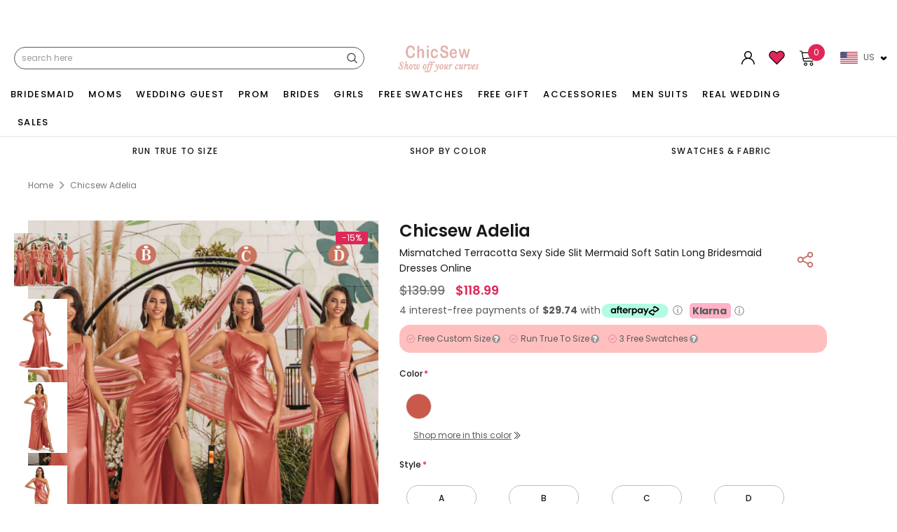

--- FILE ---
content_type: text/css
request_url: https://chicsew.com/cdn/shop/t/283/assets/styles.min.css?v=116013643048780371251767092591
body_size: 57637
content:
@charset "UTF-8";
@font-face {
  font-family: 'fontawesome';
  src: url("fontawesome-webfont.woff2") format("woff2"), url("fontawesome-webfont.woff") format("woff"), url("fontawesome-webfont.ttf") format("truetype"); }

@font-face {
  font-family: 'ultimaregular';
  src: url("ultima-webfont.woff2") format("woff2"), url("ultima-webfont.woff") format("woff");
  font-weight: normal;
  font-style: normal; }

/* Font size */
/* Font family */
/* Color */
/* Breadcrumb */
/* Header and Title */
/* Product  */
/* Show Reviews  */
/* Button 1 */
/* Button 1 Hover */
/* Button 2 */
/* Button 2 Hover */
/* Button 3 */
/* Button 3 Hover */
/* Button 4 */
/* Button 4 Hover */
/* Button Add To Cart */
/* Button Add To Cart Hover */
/* Button Show More */
/* Button Show More Hover */
/* Button Disabled Product */
/* Border Color */
/* X close icons */
/* Mixin ================= */
.one-block-image .img-itm a, .home-top-banner .custom-item a, #instafeed a, .animate-hvr, .article-img a {
  display: block;
  position: relative;
  overflow: hidden; }
  .one-block-image .img-itm a::before, .home-top-banner .custom-item a::before, #instafeed a::before, .animate-hvr::before, .article-img a::before {
    content: "";
    background-color: rgba(255, 255, 255, 0.1);
    display: block;
    position: absolute;
    left: -100%;
    top: 0;
    width: 100%;
    height: 100%;
    transition: all .3s ease 0s;
    z-index: 1; }
  .one-block-image .img-itm a:hover::before, .home-top-banner .custom-item a:hover::before, #instafeed a:hover::before, .animate-hvr:hover::before, .article-img a:hover::before {
    left: 0; }

/* transform */
/* transition */
/* box-shadow */
/* border-radius */
/* opacity */
/* Flex */
.slick-slider .slick-track {
  min-width: 100%; }

/* calc */
/* Color Button ============  */
/* Style Common */
*:focus {
  outline: none; }

button:focus {
  outline: none; }

html {
  -webkit-font-smoothing: antialiased; }
  html .translate-overlay {
    position: fixed;
    background-color: rgba(0, 0, 0, 0.2);
    top: 0;
    left: 0;
    bottom: 0;
    right: 0;
    cursor: pointer;
    display: none;
    z-index: 3; }
  html.translate {
    position: fixed;
    z-index: 2;
    top: 0 !important;
    left: 0;
    right: 0;
    bottom: 0;
    overflow-y: hidden;
    cursor: pointer; }
    html.translate .translate-overlay {
      display: block; }

html,
body {
  font-size: 12px;
  color: #5a5a5a; }

body {
  background: #ffffff;
  margin: 0 auto;
  padding-top: 0 !important;
  font-family: Poppins;
  line-height: 20px; }

body.has-popup {
  overflow: hidden !important; }

img {
  max-width: 100%;
  height: auto;
  border: none;
  -webkit-transition: all 0.3s ease-in-out;
  -moz-transition: all 0.3s ease-in-out;
  -ms-transition: all 0.3s ease-in-out;
  -o-transition: all 0.3s ease-in-out;
  transition: all 0.3s ease-in-out; }

.placeholder-svg {
  display: block;
  fill: rgba(120, 129, 136, 0.15);
  stroke: rgba(120, 129, 136, 0.2);
  background-color: rgba(120, 129, 136, 0.1);
  width: 100%;
  height: 100%;
  max-width: 100%;
  max-height: 100%;
  border: 1px solid rgba(120, 129, 136, 0.2);
  stroke-width: .1px; }

fieldset,
legend {
  border: none; }

input:-webkit-autofill {
  -webkit-box-shadow: 0 0 0 40px white inset;
  -webkit-text-fill-color: #5a5a5a; }

input::-ms-clear,
select::-ms-expand {
  display: none; }

blockquote {
  border-left: 3px solid #f2f2f2;
  font-size: 12px;
  font-style: normal;
  margin: 0 20px 20px;
  padding: 0 12px;
  line-height: 26px; }

input[type="image"] {
  width: auto; }

textarea,
input[type="text"],
input[type="password"],
input[type="datetime"],
input[type="datetime-local"],
input[type="date"],
input[type="month"],
input[type="time"],
input[type="week"],
input[type="number"],
input[type="email"],
input[type="url"],
input[type="search"],
input[type="tel"],
input[type="color"] {
  margin: 0;
  -moz-border-radius: 0px;
  -webkit-border-radius: 0px;
  -ms-border-radius: 0px;
  -o-border-radius: 0px;
  border-radius: 0px;
  -webkit-appearance: none;
  -moz-appearance: none;
  -ms-appearance: none;
  appearance: none; }

input[type="text"],
input[type="password"],
input[type="datetime"],
input[type="datetime-local"],
input[type="date"],
input[type="month"],
input[type="time"],
input[type="week"],
input[type="number"],
input[type="email"],
input[type="url"],
input[type="search"],
input[type="tel"],
input[type="color"] {
  padding: 5px 10px;
  line-height: 20px;
  height: 36px; }

input[type="checkbox"] {
  vertical-align: top;
  margin-right: 10px;
  display: none; }

input[type="checkbox"] + label {
  padding-left: 23px;
  cursor: pointer;
  margin-bottom: 9px;
  position: relative; }
  input[type="checkbox"] + label:before {
    position: absolute;
    content: "";
    top: 1px;
    left: 0;
    border: 1px solid #d0d0d0;
    width: 13px;
    height: 13px;
    background-color: #fff; }
  input[type="checkbox"] + label:after {
    content: '';
    width: 9px;
    height: 5px;
    position: absolute;
    top: 6px;
    left: 2px;
    border: 2px solid #000;
    border-top: none;
    border-right: none;
    background: rgba(255, 255, 255, 0);
    -moz-transform: rotate(-45deg);
    -o-transform: rotate(-45deg);
    -ms-transform: rotate(-45deg);
    -webkit-transform: rotate(-45deg);
    transform: rotate(-45deg);
    -webkit-transition: all 0.1s;
    -moz-transition: all 0.1s;
    -ms-transition: all 0.1s;
    -o-transition: all 0.1s;
    transition: all 0.1s; }

input[type="checkbox"]:not(:checked) + label:after {
  opacity: 0;
  -ms-filter: "progid:DXImageTransform.Microsoft.Alpha(opacity=0)";
  filter: alpha(opacity=0);
  -moz-transform: scale(0) rotate(-45deg);
  -o-transform: scale(0) rotate(-45deg);
  -ms-transform: scale(0) rotate(-45deg);
  -webkit-transform: scale(0) rotate(-45deg);
  transform: scale(0) rotate(-45deg); }

input[type="checkbox"]:checked + label:after,
input[type="checkbox"] + label:hover:after {
  opacity: 1;
  -ms-filter: "progid:DXImageTransform.Microsoft.Alpha(opacity=100)";
  filter: alpha(opacity=100);
  -moz-transform: scale(1) rotate(-45deg);
  -o-transform: scale(1) rotate(-45deg);
  -ms-transform: scale(1) rotate(-45deg);
  -webkit-transform: scale(1) rotate(-45deg);
  transform: scale(1) rotate(-45deg); }

select {
  border: 1px solid #e0e0e0;
  display: block;
  width: 100%;
  padding: 7px 46px 7px 10px;
  outline: none;
  position: relative;
  background-color: #fff;
  z-index: 2;
  -webkit-appearance: none;
  -moz-appearance: none;
  -ms-appearance: none;
  appearance: none;
  min-height: 36px;
  color: #5a5a5a; }
  select * {
    outline: none;
    background: #f5f5f5;
    color: #2d2d2d;
    border: none; }
  select + .icon-dropdown {
    width: 36px;
    position: absolute;
    bottom: 0;
    right: 2px;
    background-color: rgba(255, 255, 255, 0);
    border-left: 1px solid #e0e0e0;
    height: 36px;
    top: inherit;
    z-index: 2;
    display: flex;
    display: -ms-flexbox;
    display: -webkit-flex;
    -webkit-align-items: center;
    -moz-align-items: center;
    -ms-align-items: center;
    align-items: center;
    -webkit-box-pack: center;
    -moz-box-pack: center;
    -ms-flex-pack: center;
    -webkit-justify-content: center;
    justify-content: center; }
    select + .icon-dropdown .fa {
      font-size: 16px; }
      select + .icon-dropdown .fa:before {
        content: "\f107";
        color: #646464; }

.main-content {
  display: block;
  min-height: 470px; }
  .main-content input[type="text"],
  .main-content input[type="password"],
  .main-content input[type="email"],
  .main-content input[type="tel"],
  .main-content textarea {
    height: initial;
    padding: 10px 10px 9px 10px;
    border: 1px solid #d0d0d0;
    color: #5a5a5a;
    width: 100%;
    max-width: 470px;
    display: block;
    outline: none;
    font-weight: 400;
    font-size: 12px; }
  .main-content .padding-bt40 {
    padding-bottom: 40px;
    min-height: 500px; }

label {
  margin-bottom: 8px;
  font-weight: 500;
  color: #191919; }
  label em {
    color: #ea4338;
    font-weight: 500;
    font-style: normal;
    margin-left: 3px; }

ul {
  padding: 0;
  list-style: disc inside none;
  padding-left: 0; }

ol {
  padding: 0;
  list-style: decimal inside none;
  margin-bottom: 20px;
  padding-left: 0; }

li {
  margin-bottom: 0.25em; }

a {
  -webkit-transition: all 0.3s ease;
  -moz-transition: all 0.3s ease;
  -ms-transition: all 0.3s ease;
  -o-transition: all 0.3s ease;
  transition: all 0.3s ease;
  color: #5a5a5a; }
  a:hover {
    color: #87724f;
    outline: none;
    text-decoration: none; }

.errors ul {
  padding-left: 0px; }
  .errors ul li {
    color: red; }
    .errors ul li:last-child {
      margin-bottom: 0; }

.form-success {
  border: 1px solid #f2f2f2;
  background: #fafafa;
  margin-bottom: 20px;
  padding: 5px 20px; }

.spr-badge-starrating {
  margin-right: 0 !important; }

.spr-starrating.spr-summary-starrating {
  margin-right: 10px; }

/*  Typography -------------------------- */
h1, h2, h3, h4, h5, h6 {
  font-weight: 700;
  line-height: 1.25em;
  margin: 0;
  padding: 0; }

h1 {
  font-size: 2.307692308em;
  margin-bottom: 1em; }

h2 {
  font-size: 2em;
  margin-bottom: 1em; }

h3 {
  font-size: 20px;
  margin-bottom: 1.25em; }

h4 {
  font-size: 17px;
  margin-bottom: 1.5em; }

h5 {
  font-size: 15px;
  margin-bottom: 1.5em; }

h6 {
  font-size: 1em;
  margin-bottom: 1.5em; }

p:last-child,
p:last-of-type {
  margin-bottom: 0; }

small {
  font-size: 12px; }

/* ----- Table ------- */
table {
  border: 1px solid #f2f2f2;
  width: 100%; }
  table td,
  table th {
    border-bottom: 1px solid #f2f2f2;
    padding: 9px 15px; }
  table th {
    font-size: 11px;
    text-transform: uppercase;
    font-weight: 700; }

.btn, .panel-group .spr-summary-actions a, .blog-detail .action-btn a, .template-article #comments .btn-secondary,
.shopify-payment-button .shopify-payment-button__button {
  text-transform: uppercase;
  font-weight: 600;
  font-size: 13px;
  line-height: 20px;
  outline: none;
  overflow: hidden;
  text-overflow: ellipsis;
  white-space: nowrap;
  padding: 8px 25px 6px;
  border: 1px solid rgba(0, 0, 0, 0);
  min-width: 130px;
  -webkit-transition: all 0.5s ease;
  -moz-transition: all 0.5s ease;
  -ms-transition: all 0.5s ease;
  -o-transition: all 0.5s ease;
  transition: all 0.5s ease;
  max-width: 204px;
  -moz-border-radius: 0px;
  -webkit-border-radius: 0px;
  -ms-border-radius: 0px;
  -o-border-radius: 0px;
  border-radius: 0px;
  letter-spacing: 0.1em; }
  .btn:hover, .panel-group .spr-summary-actions a:hover, .blog-detail .action-btn a:hover, .template-article #comments .btn-secondary:hover, .btn:focus, .panel-group .spr-summary-actions a:focus, .blog-detail .action-btn a:focus, .template-article #comments .btn-secondary:focus,
  .shopify-payment-button .shopify-payment-button__button:hover,
  .shopify-payment-button .shopify-payment-button__button:focus {
    outline: none;
    box-shadow: none; }

@-moz-document url-prefix() {
  /* hack css firefox */
  .product-item .action .btn, .product-item .action .panel-group .spr-summary-actions a, .panel-group .spr-summary-actions .product-item .action a, .product-item .action .blog-detail .action-btn a, .blog-detail .action-btn .product-item .action a, .product-item .action .template-article #comments .btn-secondary, .template-article #comments .product-item .action .btn-secondary,
  .homepage-weekly-special .btn,
  .homepage-weekly-special .panel-group .spr-summary-actions a,
  .panel-group .spr-summary-actions .homepage-weekly-special a,
  .homepage-weekly-special .blog-detail .action-btn a,
  .blog-detail .action-btn .homepage-weekly-special a,
  .homepage-weekly-special .template-article #comments .btn-secondary,
  .template-article #comments .homepage-weekly-special .btn-secondary {
    padding: 7px 25px; }

  .product-label .label {
    line-height: 17px !important; }

  .wrapper-navigation .wrapper-right #dropdown-cart .btn, .wrapper-navigation .wrapper-right #dropdown-cart .panel-group .spr-summary-actions a, .panel-group .spr-summary-actions .wrapper-navigation .wrapper-right #dropdown-cart a, .wrapper-navigation .wrapper-right #dropdown-cart .blog-detail .action-btn a, .blog-detail .action-btn .wrapper-navigation .wrapper-right #dropdown-cart a, .wrapper-navigation .wrapper-right #dropdown-cart .template-article #comments .btn-secondary, .template-article #comments .wrapper-navigation .wrapper-right #dropdown-cart .btn-secondary {
    padding: 9px 25px !important; } }

.btn[disabled], .panel-group .spr-summary-actions a[disabled], .blog-detail .action-btn a[disabled], .template-article #comments [disabled].btn-secondary, .btn.disabled, .panel-group .spr-summary-actions a.disabled, .blog-detail .action-btn a.disabled, .template-article #comments .disabled.btn-secondary {
  background: #c9c9c9;
  color: white;
  border-color: #c9c9c9;
  pointer-events: none; }
  .btn[disabled]:hover, .panel-group .spr-summary-actions a[disabled]:hover, .blog-detail .action-btn a[disabled]:hover, .template-article #comments [disabled].btn-secondary:hover, .btn.disabled:hover, .panel-group .spr-summary-actions a.disabled:hover, .blog-detail .action-btn a.disabled:hover, .template-article #comments .disabled.btn-secondary:hover {
    background: #c9c9c9;
    color: white;
    border-color: #c9c9c9;
    pointer-events: none; }

.container-padd40:after {
  display: table;
  content: ""; }

.product-vendor a {
  color: #787878;
  text-transform: uppercase;
  letter-spacing: 0.05em;
  font-family: Poppins;
  font-weight: 600;
  font-size: 12px; }

.product-title h2,
.product-title a,
.product-title {
  color: #191919;
  text-transform: capitalize !important;
  font-family: Poppins; }
  .product-title h2:hover,
  .product-title a:hover,
  .product-title:hover {
    color: #191919; }

.price-box {
  font-family: Poppins; }
  .price-box p {
    margin-top: -15px;
    margin: 0; }
  .price-box span {
    color: #191919;
    display: inline-block;
    vertical-align: middle;
    letter-spacing: 0; }
  .price-box .old-price span {
    color: #787878;
    text-decoration: line-through; }
  .price-box .special-price span {
    color: #e02858; }
  .price-box em {
    color: #787878;
    font-style: normal; }

.close {
  opacity: 1;
  -ms-filter: "progid:DXImageTransform.Microsoft.Alpha(opacity=100)";
  filter: alpha(opacity=100);
  float: none; }
  .close:hover, .close:focus {
    opacity: 1;
    -ms-filter: "progid:DXImageTransform.Microsoft.Alpha(opacity=100)";
    filter: alpha(opacity=100); }

.opensearfix {
  overflow: hidden; }
  .opensearfix .wrapper-header {
    position: relative;
    z-index: 1001; }

.site-header .header-wrapper .row {
  -webkit-align-items: center;
  -moz-align-items: center;
  -ms-align-items: center;
  align-items: center; }
.site-header .header-wrapper .column-left h1 {
  margin: 0px; }
.site-header .header-wrapper .column-left .icon-menu {
  display: none; }
.site-header .header-wrapper .column-right {
  display: flex;
  display: -ms-flexbox;
  display: -webkit-flex;
  -webkit-align-items: center;
  -moz-align-items: center;
  -ms-align-items: center;
  align-items: center;
  -webkit-box-pack: flex-end;
  -moz-box-pack: flex-end;
  -ms-flex-pack: flex-end;
  -webkit-justify-content: flex-end;
  justify-content: flex-end; }
  .site-header .header-wrapper .column-right > div a:hover span {
    position: relative; }
    /* .site-header .header-wrapper .column-right > div a:hover span:before {
      content: "";
      position: absolute;
      left: 0px;
      bottom: -2px;
      width: 100%;
      height: 1px;
      opacity: 0.6; } */
  .site-header .header-wrapper .column-right .customer-links {
    position: relative; }
    .site-header .header-wrapper .column-right .customer-links .nav-customer .close-menu {
      display: none; }
    .site-header .header-wrapper .column-right .customer-links .userToggle.is-open span, .site-header .header-wrapper .column-right .customer-links .userTogglee.is-open span {
      position: relative; }
      .site-header .header-wrapper .column-right .customer-links .userToggle.is-open span:before, .site-header .header-wrapper .column-right .customer-links .userTogglee.is-open span:before {
        content: "";
        position: absolute;
        left: 0px;
        bottom: -2px;
        width: 100%;
        height: 1px;
        opacity: 0.6; }
    .site-header .header-wrapper .column-right .customer-links svg {
      width: 22px;
      height: 24px; }
  .site-header .header-wrapper .column-right .header-search {
    border-left: none; }
    .site-header .header-wrapper .column-right .header-search .searchToggle {
      display: none;
      -webkit-transition: all 0.1s ease;
      -moz-transition: all 0.1s ease;
      -ms-transition: all 0.1s ease;
      -o-transition: all 0.1s ease;
      transition: all 0.1s ease; }
      .site-header .header-wrapper .column-right .header-search .searchToggle svg {
        width: 20px;
        height: 20px; }
    .site-header .header-wrapper .column-right .header-search .search-form {
      width: 500px;
      position: relative; }
      .site-header .header-wrapper .column-right .header-search .search-form .bg-search {
        display: none;
        background: rgba(0, 0, 0, 0.8);
        position: fixed;
        top: 0px;
        left: 0;
        width: 100%;
        height: 100vh;
        z-index: 9990; }
      .site-header .header-wrapper .column-right .header-search .search-form .search-bar {
        height: 32px; }
      .site-header .header-wrapper .column-right .header-search .search-form .input-group-field {
        width: 100%;
        height: 100%;
        border: none;
        padding-right: 36px;
        line-height: 20px;
        padding-left: 10px;
        font-weight: 400;
        font-size: 12px;
        padding-top: 6px;
        text-transform: lowercase; }
      .site-header .header-wrapper .column-right .header-search .search-form .btn-search {
        width: 36px;
        height: 32px;
        padding: 0;
        min-width: 32px;
        border: none;
        outline: none;
        position: absolute;
        top: 0;
        right: 0;
        cursor: pointer;
        background: transparent; }
        .site-header .header-wrapper .column-right .header-search .search-form .btn-search svg {
          width: 15px;
          height: 16px;
          margin-top: 6px; }
      .site-header .header-wrapper .column-right .header-search .search-form.open_sear {
        display: block;
        filter: alpha(opacity=50);
        position: fixed !important;
        top: 0px;
        left: 0;
        width: 100%;
        height: 100vh;
        z-index: 9990; }
        .site-header .header-wrapper .column-right .header-search .search-form.open_sear .bg-search {
          display: block; }
        .site-header .header-wrapper .column-right .header-search .search-form.open_sear form.search-bar {
          position: absolute !important;
          left: 50%;
          top: 15%;
          min-width: 770px;
          max-width: 770px;
          height: 48px;
          border: 0;
          -webkit-transform: translateX(-50%);
          -moz-transform: translateX(-50%);
          transform: translateX(-50%);
          border-radius: 1px;
          display: -ms-flexbox;
          display: -webkit-flex;
          display: flex;
          z-index: 9999; }
          .site-header .header-wrapper .column-right .header-search .search-form.open_sear form.search-bar .input-group-field {
            padding-right: 58px; }
          .site-header .header-wrapper .column-right .header-search .search-form.open_sear form.search-bar .btn-search {
            width: 48px;
            height: 48px;
            transition: none;
            -ms-transition: none;
            -webkit-transition: none;
            -moz-transition: none;
            -o-transition: none; }
            .site-header .header-wrapper .column-right .header-search .search-form.open_sear form.search-bar .btn-search svg {
              width: 22px;
              height: 23px; }
          .site-header .header-wrapper .column-right .header-search .search-form.open_sear form.search-bar .icon-close-fix {
            width: 28px;
            height: 48px;
            margin-left: 60px;
            display: flex;
            display: -ms-flexbox;
            display: -webkit-flex;
            align-items: center;
            -ms-flex-align: center;
            -webkit-align-items: center;
            justify-content: center;
            -webkit-justify-content: center;
            cursor: pointer;
            position: absolute;
            right: -60px;
            top: 0; }
            .site-header .header-wrapper .column-right .header-search .search-form.open_sear form.search-bar .icon-close-fix svg {
              fill: #fff;
              width: 28px;
              height: 28px; }
    .site-header .header-wrapper .column-right .header-search .icon-close-fix {
      display: none; }
  .site-header .header-wrapper .column-right .nav-customer .dropdown-border {
    width: 280px;
    opacity: 0;
    -ms-filter: "progid:DXImageTransform.Microsoft.Alpha(opacity=0)";
    filter: alpha(opacity=0);
    visibility: hidden;
    position: absolute;
    max-width: 100vw;
    left: -8px;
    background: #fff;
    z-index: 11;
    -webkit-transition: all 0.1s ease;
    -moz-transition: all 0.1s ease;
    -ms-transition: all 0.1s ease;
    -o-transition: all 0.1s ease;
    transition: all 0.1s ease;
    -webkit-box-shadow: 0 1px 3px rgba(0, 0, 0, 0.2);
    -moz-box-shadow: 0 1px 3px rgba(0, 0, 0, 0.2);
    box-shadow: 0 1px 3px rgba(0, 0, 0, 0.2);
    display: none; }
  .site-header .header-wrapper .column-right .nav-customer.is-open .dropdown-border {
    opacity: 1;
    -ms-filter: "progid:DXImageTransform.Microsoft.Alpha(opacity=100)";
    filter: alpha(opacity=100);
    visibility: visible;
    display: block; }

#dropdown-customer .customer-title {
  font-size: 12px;
  font-weight: 600;
  text-transform: uppercase;
  color: #191919;
  margin-bottom: 0px;
  padding: 12px 20px;
  letter-spacing: 0.1em;
  background: #fafafa;
  line-height: 16px; }
#dropdown-customer .content {
  padding: 20px; }
  #dropdown-customer .content .form-group .form-control {
    height: inherit;
    padding: 7px 10px;
    border-color: #d0d0d0; }
  #dropdown-customer .content .form-group .form-control[type="email"] {
    text-transform: lowercase; }
#dropdown-customer .btn, #dropdown-customer .panel-group .spr-summary-actions a, .panel-group .spr-summary-actions #dropdown-customer a, #dropdown-customer .blog-detail .action-btn a, .blog-detail .action-btn #dropdown-customer a, #dropdown-customer .template-article #comments .btn-secondary, .template-article #comments #dropdown-customer .btn-secondary {
  display: block;
  width: 100%; }
  #dropdown-customer .btn.login, #dropdown-customer .panel-group .spr-summary-actions a.login, .panel-group .spr-summary-actions #dropdown-customer a.login, #dropdown-customer .blog-detail .action-btn a.login, .blog-detail .action-btn #dropdown-customer a.login, #dropdown-customer .template-article #comments .login.btn-secondary, .template-article #comments #dropdown-customer .login.btn-secondary, #dropdown-customer .btn.acc, #dropdown-customer .panel-group .spr-summary-actions a.acc, .panel-group .spr-summary-actions #dropdown-customer a.acc, #dropdown-customer .blog-detail .action-btn a.acc, .blog-detail .action-btn #dropdown-customer a.acc, #dropdown-customer .template-article #comments .acc.btn-secondary, .template-article #comments #dropdown-customer .acc.btn-secondary {
    background: white;
    color: #191919;
    border-color: #646464;
    cursor: pointer;
    min-width: 100%; }
    #dropdown-customer .btn.login:hover, #dropdown-customer .panel-group .spr-summary-actions a.login:hover, .panel-group .spr-summary-actions #dropdown-customer a.login:hover, #dropdown-customer .blog-detail .action-btn a.login:hover, .blog-detail .action-btn #dropdown-customer a.login:hover, #dropdown-customer .template-article #comments .login.btn-secondary:hover, .template-article #comments #dropdown-customer .login.btn-secondary:hover, #dropdown-customer .btn.acc:hover, #dropdown-customer .panel-group .spr-summary-actions a.acc:hover, .panel-group .spr-summary-actions #dropdown-customer a.acc:hover, #dropdown-customer .blog-detail .action-btn a.acc:hover, .blog-detail .action-btn #dropdown-customer a.acc:hover, #dropdown-customer .template-article #comments .acc.btn-secondary:hover, .template-article #comments #dropdown-customer .acc.btn-secondary:hover {
      background: #0f0f0f;
      color: white;
      border-color: #0f0f0f; }
  #dropdown-customer .btn.register, #dropdown-customer .panel-group .spr-summary-actions a.register, .panel-group .spr-summary-actions #dropdown-customer a.register, #dropdown-customer .blog-detail .action-btn a.register, .blog-detail .action-btn #dropdown-customer a.register, #dropdown-customer .template-article #comments .register.btn-secondary, .template-article #comments #dropdown-customer .register.btn-secondary, #dropdown-customer .btn#customer_logout_link, #dropdown-customer .panel-group .spr-summary-actions a#customer_logout_link, .panel-group .spr-summary-actions #dropdown-customer a#customer_logout_link, #dropdown-customer .blog-detail .action-btn a#customer_logout_link, .blog-detail .action-btn #dropdown-customer a#customer_logout_link, #dropdown-customer .template-article #comments #customer_logout_link.btn-secondary, .template-article #comments #dropdown-customer #customer_logout_link.btn-secondary {
    background: #0f0f0f;
    color: white;
    border-color: #0f0f0f;
    cursor: pointer;
    min-width: 100%; }
    #dropdown-customer .btn.register:hover, #dropdown-customer .panel-group .spr-summary-actions a.register:hover, .panel-group .spr-summary-actions #dropdown-customer a.register:hover, #dropdown-customer .blog-detail .action-btn a.register:hover, .blog-detail .action-btn #dropdown-customer a.register:hover, #dropdown-customer .template-article #comments .register.btn-secondary:hover, .template-article #comments #dropdown-customer .register.btn-secondary:hover, #dropdown-customer .btn#customer_logout_link:hover, #dropdown-customer .panel-group .spr-summary-actions a#customer_logout_link:hover, .panel-group .spr-summary-actions #dropdown-customer a#customer_logout_link:hover, #dropdown-customer .blog-detail .action-btn a#customer_logout_link:hover, .blog-detail .action-btn #dropdown-customer a#customer_logout_link:hover, #dropdown-customer .template-article #comments #customer_logout_link.btn-secondary:hover, .template-article #comments #dropdown-customer #customer_logout_link.btn-secondary:hover {
      background: white;
      color: #191919;
      border-color: #646464; }
  #dropdown-customer .btn#customer_logout_link, #dropdown-customer .panel-group .spr-summary-actions a#customer_logout_link, .panel-group .spr-summary-actions #dropdown-customer a#customer_logout_link, #dropdown-customer .blog-detail .action-btn a#customer_logout_link, .blog-detail .action-btn #dropdown-customer a#customer_logout_link, #dropdown-customer .template-article #comments #customer_logout_link.btn-secondary, .template-article #comments #dropdown-customer #customer_logout_link.btn-secondary {
    margin-bottom: 20px; }
  #dropdown-customer .btn.acc, #dropdown-customer .panel-group .spr-summary-actions a.acc, .panel-group .spr-summary-actions #dropdown-customer a.acc, #dropdown-customer .blog-detail .action-btn a.acc, .blog-detail .action-btn #dropdown-customer a.acc, #dropdown-customer .template-article #comments .acc.btn-secondary, .template-article #comments #dropdown-customer .acc.btn-secondary {
    margin-bottom: 13px; }
#dropdown-customer .action-btn {
  padding-top: 5px;
  margin-bottom: 20px; }
  #dropdown-customer .action-btn .btn, #dropdown-customer .action-btn .panel-group .spr-summary-actions a, .panel-group .spr-summary-actions #dropdown-customer .action-btn a, #dropdown-customer .blog-detail .action-btn a, .blog-detail #dropdown-customer .action-btn a, #dropdown-customer .action-btn .template-article #comments .btn-secondary, .template-article #comments #dropdown-customer .action-btn .btn-secondary {
    margin-bottom: 13px; }
#dropdown-customer .forgot-password {
  display: inline-block;
  border-bottom: 1px solid #5a5a5a;
  padding-top: 2px;
  line-height: 15px;
  color: #5a5a5a; }
  #dropdown-customer .forgot-password:hover {
    border-bottom: 1px solid transparent; }
#dropdown-customer .ct-register .action-btn {
  padding-top: 0;
  margin-bottom: 0; }
  #dropdown-customer .ct-register .action-btn .btn, #dropdown-customer .ct-register .action-btn .panel-group .spr-summary-actions a, .panel-group .spr-summary-actions #dropdown-customer .ct-register .action-btn a, #dropdown-customer .ct-register .blog-detail .action-btn a, .blog-detail #dropdown-customer .ct-register .action-btn a, #dropdown-customer .ct-register .action-btn .template-article #comments .btn-secondary, .template-article #comments #dropdown-customer .ct-register .action-btn .btn-secondary {
    margin-bottom: 5px; }

.wrapper-header #shopify-section-navigation {
  display: flex;
  display: -ms-flexbox;
  display: -webkit-flex;
  -webkit-align-items: center;
  -moz-align-items: center;
  -ms-align-items: center;
  align-items: center;
  -webkit-box-pack: center;
  -moz-box-pack: center;
  -ms-flex-pack: center;
  -webkit-justify-content: center;
  justify-content: center; }

#sticky-wrapper {
  width: 100%; }
  #sticky-wrapper .wrapper-navigation-sticky {
    width: 100% !important; }
    #sticky-wrapper .wrapper-navigation-sticky > .row {
      margin-left: 0;
      margin-right: 0; }

.wrapper-navigation {
  display: inline-block;
  width: 100%; }
  .wrapper-navigation .wrapper-navigation-sticky {
    -webkit-transition: all 0.1s ease;
    -moz-transition: all 0.1s ease;
    -ms-transition: all 0.1s ease;
    -o-transition: all 0.1s ease;
    transition: all 0.1s ease; }
  .wrapper-navigation .header-logo-fix {
    display: none; }
  .wrapper-navigation .wrapper-left .categories-title .icon-menu .icon-close {
    width: 24px;
    height: 17px;
    display: none; }
  .wrapper-navigation .wrapper-left .categories-title .icon-menu .openmnu {
    width: 24px;
    height: 24px; }
  .wrapper-navigation .wrapper-left .site-nav {
    list-style: none;
    margin: 0px;
    display: flex;
    display: -ms-flexbox;
    display: -webkit-flex;
    -webkit-align-items: center;
    -moz-align-items: center;
    -ms-align-items: center;
    align-items: center;
    -webkit-box-pack: flex-start;
    -moz-box-pack: flex-start;
    -ms-flex-pack: flex-start;
    -webkit-justify-content: flex-start;
    justify-content: flex-start;
    -ms-flex-wrap: wrap;
    -webkit-flex-wrap: wrap;
    flex-wrap: wrap; }
    .wrapper-navigation .wrapper-left .site-nav li {
      margin: 0px;
      display: inline-block; }
      .wrapper-navigation .wrapper-left .site-nav li a {
        text-decoration: none;
        font-family: Poppins;
        line-height: 20px; }
    .wrapper-navigation .wrapper-left .site-nav .dropdown .site-nav-dropdown {
      list-style: none; }
    .wrapper-navigation .wrapper-left .site-nav li.dropdown:hover > .site-nav-dropdown {
      display: block; }
    .wrapper-navigation .wrapper-left .site-nav > li > a {
      font-weight: 500;
      font-size: 13px;
      text-transform: uppercase;
      letter-spacing: 0.1em;
      padding: 11px 14px;
      position: relative; }
      .wrapper-navigation .wrapper-left .site-nav > li > a .icon-dropdown {
        display: none; }
    .wrapper-navigation .wrapper-left .site-nav > li:first-child a {
      padding-left: 0; }
    .wrapper-navigation .wrapper-left .site-nav .site-nav-dropdown li a {
      font-size: 12px;
      font-weight: 400; }
      .wrapper-navigation .wrapper-left .site-nav .site-nav-dropdown li a .icon-dropdown {
        margin-left: auto;
        line-height: 0;
        display: none; }
      .wrapper-navigation .wrapper-left .site-nav .site-nav-dropdown li a:hover .icon-dropdown {
        border-bottom: 1px solid transparent;
        background-image: none; }
    .wrapper-navigation .wrapper-left .site-nav .site-nav-dropdown .featured-product h3 {
      font-size: 12px;
      font-family: Poppins;
      text-transform: uppercase;
      line-height: 20px;
      font-weight: 600;
      margin-top: 5px; }
    .wrapper-navigation .wrapper-left .site-nav .site-nav-dropdown .featured-product .product-grid .product-item {
      padding: 0 10px;
      margin-bottom: 16px; }
      .wrapper-navigation .wrapper-left .site-nav .site-nav-dropdown .featured-product .product-grid .product-item .inner-top .product-image a:before {
        display: none; }
      .wrapper-navigation .wrapper-left .site-nav .site-nav-dropdown .featured-product .product-grid .product-item .inner-top .product-title, .wrapper-navigation .wrapper-left .site-nav .site-nav-dropdown .featured-product .product-grid .product-item .inner-top .spr-badge, .wrapper-navigation .wrapper-left .site-nav .site-nav-dropdown .featured-product .product-grid .product-item .inner-top .item-swatch, .wrapper-navigation .wrapper-left .site-nav .site-nav-dropdown .featured-product .product-grid .product-item .inner-top .price-box {
        text-align: center; }
      .wrapper-navigation .wrapper-left .site-nav .site-nav-dropdown .featured-product .product-grid .product-item .item-swatch {
        min-height: auto;
        margin-bottom: 15px; }
        .wrapper-navigation .wrapper-left .site-nav .site-nav-dropdown .featured-product .product-grid .product-item .item-swatch li {
          margin: 0 5px 5px 0; }
          .wrapper-navigation .wrapper-left .site-nav .site-nav-dropdown .featured-product .product-grid .product-item .item-swatch li.item-swatch-more a {
            padding: 0; }
      .wrapper-navigation .wrapper-left .site-nav .site-nav-dropdown .featured-product .product-grid .product-item .action {
        position: relative;
        left: auto;
        right: auto;
        bottom: auto; }
    .wrapper-navigation .wrapper-left .site-nav .mega-menu .site-nav-dropdown a {
      padding: 5px 0; }
      .wrapper-navigation .wrapper-left .site-nav .mega-menu .site-nav-dropdown a.btn, .wrapper-navigation .wrapper-left .site-nav .mega-menu .site-nav-dropdown .panel-group .spr-summary-actions a, .panel-group .spr-summary-actions .wrapper-navigation .wrapper-left .site-nav .mega-menu .site-nav-dropdown a, .wrapper-navigation .wrapper-left .site-nav .mega-menu .site-nav-dropdown .blog-detail .action-btn a, .blog-detail .action-btn .wrapper-navigation .wrapper-left .site-nav .mega-menu .site-nav-dropdown a, .wrapper-navigation .wrapper-left .site-nav .mega-menu .site-nav-dropdown .template-article #comments a.btn-secondary, .template-article #comments .wrapper-navigation .wrapper-left .site-nav .mega-menu .site-nav-dropdown a.btn-secondary {
        padding: 8px 25px 6px; }
    .wrapper-navigation .wrapper-left .site-nav .mega-menu .site-nav-dropdown .inner .second-menu {
      font-size: 12px;
      text-transform: uppercase; }
    .wrapper-navigation .wrapper-left .site-nav .mega-menu .site-nav-dropdown .top-brands .top-brands-heading {
      font-size: 12px;
      font-weight: 600;
      text-transform: uppercase;
      line-height: 22px;
      padding: 4px 0;
      margin-bottom: 3px;
      text-align: left; }
    .wrapper-navigation .wrapper-left .site-nav .mega-menu .site-nav-dropdown.style_2 .banner .banner-last h3 {
      font-size: 12px;
      font-weight: 600;
      letter-spacing: .05em;
      text-transform: uppercase;
      text-align: left; }
    .wrapper-navigation .wrapper-left .site-nav .mega-menu .site-nav-dropdown.style_2 .banner .banner-last .desc-text {
      color: #3c3c3c;
      line-height: 22px;
      text-align: left; }
    .wrapper-navigation .wrapper-left .site-nav .mega-menu .site-nav-dropdown.style_2 .banner .banner-last .shop-now-btn {
      background: #87724f;
      color: white;
      border-color: #87724f;
      cursor: pointer;
      margin-top: 28px; }
      .wrapper-navigation .wrapper-left .site-nav .mega-menu .site-nav-dropdown.style_2 .banner .banner-last .shop-now-btn:hover {
        background: white;
        color: #87724f;
        border-color: #87724f; }
    .wrapper-navigation .wrapper-left .site-nav .mega-menu .site-nav-dropdown.style_3 .banner-bottom {
      font-size: 13px;
      font-weight: 700;
      letter-spacing: 0.1em;
      text-transform: uppercase;
      padding: 10px 0px;
      text-align: center;
      margin-top: 10px; }
      .wrapper-navigation .wrapper-left .site-nav .mega-menu .site-nav-dropdown.style_3 .banner-bottom p {
        display: inline-block; }
      .wrapper-navigation .wrapper-left .site-nav .mega-menu .site-nav-dropdown.style_3 .banner-bottom a {
        font-size: 12px;
        font-weight: 400;
        text-transform: capitalize;
        letter-spacing: 0;
        line-height: 16px;
        margin-left: 20px;
        display: inline-block;
        padding: 0; }
    .wrapper-navigation .wrapper-left .site-nav .mega-menu .dropdow-lv2 {
      list-style: none; }
      .wrapper-navigation .wrapper-left .site-nav .mega-menu .dropdow-lv2 li {
        border: none;
        width: 100%; }
    .wrapper-navigation .wrapper-left .site-nav .mega-menu .featured-product {
      max-width: 230px;
      width: 100%;
      text-align: center; }
      .wrapper-navigation .wrapper-left .site-nav .mega-menu .featured-product .product-image img {
        margin: auto;
        width: auto;
        max-width: 120px; }
      .wrapper-navigation .wrapper-left .site-nav .mega-menu .featured-product .action .btn, .wrapper-navigation .wrapper-left .site-nav .mega-menu .featured-product .action .panel-group .spr-summary-actions a, .panel-group .spr-summary-actions .wrapper-navigation .wrapper-left .site-nav .mega-menu .featured-product .action a, .wrapper-navigation .wrapper-left .site-nav .mega-menu .featured-product .action .blog-detail .action-btn a, .blog-detail .action-btn .wrapper-navigation .wrapper-left .site-nav .mega-menu .featured-product .action a, .wrapper-navigation .wrapper-left .site-nav .mega-menu .featured-product .action .template-article #comments .btn-secondary, .template-article #comments .wrapper-navigation .wrapper-left .site-nav .mega-menu .featured-product .action .btn-secondary {
        background: white;
        color: #191919;
        border-color: #646464;
        cursor: pointer; }
        .wrapper-navigation .wrapper-left .site-nav .mega-menu .featured-product .action .btn:hover, .wrapper-navigation .wrapper-left .site-nav .mega-menu .featured-product .action .panel-group .spr-summary-actions a:hover, .panel-group .spr-summary-actions .wrapper-navigation .wrapper-left .site-nav .mega-menu .featured-product .action a:hover, .wrapper-navigation .wrapper-left .site-nav .mega-menu .featured-product .action .blog-detail .action-btn a:hover, .blog-detail .action-btn .wrapper-navigation .wrapper-left .site-nav .mega-menu .featured-product .action a:hover, .wrapper-navigation .wrapper-left .site-nav .mega-menu .featured-product .action .template-article #comments .btn-secondary:hover, .template-article #comments .wrapper-navigation .wrapper-left .site-nav .mega-menu .featured-product .action .btn-secondary:hover {
          background: #0f0f0f;
          color: white;
          border-color: #0f0f0f; }
      .wrapper-navigation .wrapper-left .site-nav .mega-menu .featured-product .product-vendor a {
        display: block; }
    .wrapper-navigation .wrapper-left .site-nav .label_menu {
      font-size: 10px;
      font-weight: 500;
      margin: 0px;
      padding: 0px 9px;
      line-height: 20px;
      min-width: 41px;
      text-align: center;
      letter-spacing: 0;
      text-transform: capitalize;
      -moz-border-radius: 20px;
      -webkit-border-radius: 20px;
      -ms-border-radius: 20px;
      -o-border-radius: 20px;
      border-radius: 20px;
      margin-left: 10px;
      max-height: 17px;
      line-height: 17px;
      position: absolute;
      right: 0;
      top: -8px; }
  .wrapper-navigation .wrapper-right .top-cart {
    position: relative;
    width: 100%; }
    .wrapper-navigation .wrapper-right .top-cart .cartToggle {
      display: flex;
      display: -ms-flexbox;
      display: -webkit-flex;
      -webkit-align-items: center;
      -moz-align-items: center;
      -ms-align-items: center;
      align-items: center;
      -webkit-box-pack: flex-end;
      -moz-box-pack: flex-end;
      -ms-flex-pack: flex-end;
      -webkit-justify-content: flex-end;
      justify-content: flex-end;
      padding: 9px 0; }
      .wrapper-navigation .wrapper-right .top-cart .cartToggle .first {
        display: none; }
      .wrapper-navigation .wrapper-right .top-cart .cartToggle .cartCount {
        min-width: 24px;
        height: 24px;
        line-height: 24px;
        -moz-border-radius: 100%;
        -webkit-border-radius: 100%;
        -ms-border-radius: 100%;
        -o-border-radius: 100%;
        border-radius: 100%;
        text-align: center;
        padding: 0 5px; }
    .wrapper-navigation .wrapper-right .top-cart svg {
      width: 22px;
      height: 22px;
      margin-right: 8px; }
  .wrapper-navigation .wrapper-right .searchToggle {
    display: none; }
  .wrapper-navigation .wrapper-right .wrapper-top-cart .close-icon-wrap {
    display: none; }
  .wrapper-navigation .wrapper-right .wrapper-top-cart > .cart-heading {
    display: none; }
  .wrapper-navigation .wrapper-right .wrapper-top-cart .dropdown-border {
    width: 320px;
    opacity: 0;
    -ms-filter: "progid:DXImageTransform.Microsoft.Alpha(opacity=0)";
    filter: alpha(opacity=0);
    visibility: hidden;
    position: absolute;
    max-width: 100vw;
    right: -5px;
    background: #fff;
    z-index: 9;
    padding: 15px 20px 10px;
    -webkit-transition: all 0.1s ease;
    -moz-transition: all 0.1s ease;
    -ms-transition: all 0.1s ease;
    -o-transition: all 0.1s ease;
    transition: all 0.1s ease;
    -webkit-box-shadow: 0 1px 3px rgba(0, 0, 0, 0.2);
    -moz-box-shadow: 0 1px 3px rgba(0, 0, 0, 0.2);
    box-shadow: 0 1px 3px rgba(0, 0, 0, 0.2);
    display: none; }
  .wrapper-navigation .wrapper-right .wrapper-top-cart.is-open .dropdown-border {
    opacity: 1;
    -ms-filter: "progid:DXImageTransform.Microsoft.Alpha(opacity=100)";
    filter: alpha(opacity=100);
    visibility: visible;
    display: block; }
  .wrapper-navigation .wrapper-right .wrapper-top-cart .mini-products-list {
    list-style: none;
    /*max-height: 350px;*/
    overflow-y: auto;
    margin: 0 0px 0 0;
    /* margin: 0 -11px 0 0;*/ }
    .wrapper-navigation .wrapper-right .wrapper-top-cart .mini-products-list li,
    .wrapper-navigation .wrapper-right .wrapper-top-cart .mini-products-list .btn-remove {
      display: flex;
      display: -ms-flexbox;
      display: -webkit-flex;
      -webkit-align-items: flex-start;
      -moz-align-items: flex-start;
      -ms-align-items: flex-start;
      align-items: flex-start;
      -webkit-box-pack: flex-start;
      -moz-box-pack: flex-start;
      -ms-flex-pack: flex-start;
      -webkit-justify-content: flex-start;
      justify-content: flex-start; }
    .wrapper-navigation .wrapper-right .wrapper-top-cart .mini-products-list li {
      margin-bottom: 25px; }
  .wrapper-navigation .wrapper-right .wrapper-top-cart .mini-products-list::-webkit-scrollbar-track {
    background-color: #f2f2f2; }
  .wrapper-navigation .wrapper-right .wrapper-top-cart .mini-products-list::-webkit-scrollbar {
    width: 5px;
    background-color: #f2f2f2; }
  .wrapper-navigation .wrapper-right .wrapper-top-cart .mini-products-list::-webkit-scrollbar-thumb {
    background-color: #eee; }
  .wrapper-navigation .wrapper-right .block-item a {
    text-transform: uppercase;
    font-weight: 600;
    font-family: Poppins;
    font-size: 12px;
    display: flex;
    display: -ms-flexbox;
    display: -webkit-flex;
    -webkit-align-items: center;
    -moz-align-items: center;
    -ms-align-items: center;
    align-items: center;
    -webkit-box-pack: center;
    -moz-box-pack: center;
    -ms-flex-pack: center;
    -webkit-justify-content: center;
    justify-content: center;
    line-height: 15px; }
    .wrapper-navigation .wrapper-right .block-item a .fa {
      font-size: 25px;
      margin-right: 15px; }

#dropdown-cart .product-image {
  width: 84px;
  padding-right: 20px; }
#dropdown-cart .product-details {
  width: -moz-calc(100% - 84px);
  width: -webkit-calc(100% - 84px);
  width: calc(100% - 84px);
  position: relative;
  padding-right: 30px; }
#dropdown-cart .btn-remove {
  width: 16px;
  height: 16px;
  display: flex;
  display: -ms-flexbox;
  display: -webkit-flex;
  -webkit-align-items: flex-start;
  -moz-align-items: flex-start;
  -ms-align-items: flex-start;
  align-items: flex-start;
  -webkit-box-pack: center;
  -moz-box-pack: center;
  -ms-flex-pack: center;
  -webkit-justify-content: center;
  justify-content: center;
  color: #969696;
  position: absolute;
  right: 9px;
  top: 0px; }
  #dropdown-cart .btn-remove svg {
    width: 13px;
    height: 13px;
    fill: #969696;
    margin-right: 0; }
#dropdown-cart .product-name a {
  font-weight: 500;
  margin-top: -4px;
  margin-bottom: 9px;
  line-height: 20px;
  font-size: 12px;
  display: block;
  color: #191919; }
  #dropdown-cart .product-name a:hover {
    color: #191919; }
#dropdown-cart .price {
  font-size: 13px;
  font-weight: 500;
  color: #191919;
  letter-spacing: -0.02em; }
#dropdown-cart .qtt {
  color: #787878;
  padding-right: 2px;
  font-size: 13px;
  font-weight: 400;
  letter-spacing: normal; }
#dropdown-cart .label {
  color: #191919;
  font-family: Poppins;
  font-size: 12px;
  font-weight: 400; }
#dropdown-cart .total {
  display: flex;
  display: -ms-flexbox;
  display: -webkit-flex;
  -webkit-align-items: center;
  -moz-align-items: center;
  -ms-align-items: center;
  align-items: center;
  -webkit-box-pack: space-between;
  -moz-box-pack: space-between;
  -ms-flex-pack: space-between;
  -webkit-justify-content: space-between;
  justify-content: space-between;
  padding: 0 0 18px; }
  #dropdown-cart .total .price {
    font-size: 16px; }
#dropdown-cart .summary {
  border-top: 1px solid #e2e2e2;
  padding: 18px 0 8px 0; }
#dropdown-cart .actions {
  margin-bottom: 5px;
  text-align: center; }
  #dropdown-cart .actions .text-cart {
    color: #191919;
    font-family: Poppins;
    font-size: 12px;
    font-weight: 500;
    text-transform: uppercase;
    display: inline-block;
    text-align: center;
    margin-top: 15px;
    letter-spacing: .05em;
    border-bottom: 1px solid #191919;
    line-height: 17px; }
#dropdown-cart .btn, #dropdown-cart .panel-group .spr-summary-actions a, .panel-group .spr-summary-actions #dropdown-cart a, #dropdown-cart .blog-detail .action-btn a, .blog-detail .action-btn #dropdown-cart a, #dropdown-cart .template-article #comments .btn-secondary, .template-article #comments #dropdown-cart .btn-secondary {
  padding: 10px 25px 8px;
  min-width: 100%;
  font-size: 15px;
  background: #0f0f0f;
  color: white;
  border-color: #0f0f0f;
  cursor: pointer; }
  #dropdown-cart .btn:hover, #dropdown-cart .panel-group .spr-summary-actions a:hover, .panel-group .spr-summary-actions #dropdown-cart a:hover, #dropdown-cart .blog-detail .action-btn a:hover, .blog-detail .action-btn #dropdown-cart a:hover, #dropdown-cart .template-article #comments .btn-secondary:hover, .template-article #comments #dropdown-cart .btn-secondary:hover {
    background: white;
    color: #191919;
    border-color: #646464; }
#dropdown-cart .no-items {
  padding: 0 0 10px 0;
  text-align: center; }
  #dropdown-cart .no-items .cart_empty {
    margin-bottom: 20px; }
#dropdown-cart .has-items {
  padding-top: 10px; }

.no-mega-menu .site-nav-dropdown li > a > span {
  line-height: 16px;
  border-bottom: 1px solid transparent; }

.mega-menu .inner .inner-wrap .dropdow-lv2 li > a > span {
  line-height: 16px; }
.mega-menu .top-brands .brandgrid li a {
  border-bottom: 1px solid transparent;
  line-height: 16px; }

.promotion-bar {
  box-shadow: 0 0 0 1px rgba(0, 0, 0, 0.06), 0 1px 2px 0 rgba(0, 0, 0, 0.1);
  -webkit-box-shadow: 0 0 0 1px rgba(0, 0, 0, 0.06), 0 1px 2px 0 rgba(0, 0, 0, 0.1);
  -moz-box-shadow: 0 0 0 1px rgba(0, 0, 0, 0.06), 0 1px 2px 0 rgba(0, 0, 0, 0.1);
  -ms-box-shadow: 0 0 0 1px rgba(0, 0, 0, 0.06), 0 1px 2px 0 rgba(0, 0, 0, 0.1);
  position: relative;
  z-index: 1; }
  .promotion-bar .block-item-list {
    position: relative;
    width: 100%;
    display: block; }
    .promotion-bar .block-item-list:before {
      content: "";
      position: absolute;
      left: 33.333333%;
      top: 0;
      width: 1px;
      height: 100%; }
    .promotion-bar .block-item-list:after {
      content: "";
      position: absolute;
      left: 66.666666%;
      top: 0;
      width: 1px;
      height: 100%; }
  .promotion-bar .slick-slider .slick-arrow {
    top: 50%;
    -moz-transform: translateY(-50%);
    -o-transform: translateY(-50%);
    -ms-transform: translateY(-50%);
    -webkit-transform: translateY(-50%);
    transform: translateY(-50%); }
    .promotion-bar .slick-slider .slick-arrow svg {
      width: 18px;
      height: 18px; }
  .promotion-bar .slick-slider .slick-prev {
    left: 20px; }
  .promotion-bar .slick-slider .slick-next {
    right: 20px; }
  .promotion-bar .slick-list {
    width: 100%; }
    .promotion-bar .slick-list .slick-track {
      display: flex;
      display: -ms-flexbox;
      display: -webkit-flex;
      -webkit-align-items: center;
      -moz-align-items: center;
      -ms-align-items: center;
      align-items: center;
      -webkit-box-pack: center;
      -moz-box-pack: center;
      -ms-flex-pack: center;
      -webkit-justify-content: center;
      justify-content: center; }
  .promotion-bar .block-item {
    text-align: center;
    padding: 11px 15px 9px 15px;
    width: 33.33%;
    display: inline-block;
    float: left; }
    .promotion-bar .block-item > a {
      font-size: 12px;
      font-weight: 500;
      text-transform: uppercase;
      letter-spacing: .1em; }

.home-slideshow a {
  outline: none; }
.home-slideshow .lazy-images-contain {
  text-align: center;
  position: relative; }
  .home-slideshow .lazy-images-contain img {
    margin: auto; }
  .home-slideshow .lazy-images-contain .images-desktop {
    display: none; }
.home-slideshow .caption-wrap {
  position: absolute;
  top: 27%;
  left: 0;
  right: 0;
  -moz-transform: translateY(-27%);
  -o-transform: translateY(-27%);
  -ms-transform: translateY(-27%);
  -webkit-transform: translateY(-27%);
  transform: translateY(-27%); }
  .home-slideshow .caption-wrap .content {
    max-width: 490px; }
  .home-slideshow .caption-wrap .sub-slide-header {
    font-weight: 500;
    letter-spacing: .1em;
    text-transform: uppercase;
    margin-bottom: 28px;
    padding: 0 10px 0px 10px;
    display: inline-block;
    line-height: 17px; }
  .home-slideshow .caption-wrap h2 {
    margin-bottom: 26px;
    font-weight: 600;
    line-height: 45px;
    letter-spacing: .05em;
    text-transform: uppercase; }
  .home-slideshow .caption-wrap .slide-des {
    line-height: 22px;
    margin-bottom: 30px;
    font-weight: 400; }
  .home-slideshow .caption-wrap .button-slide {
    min-width: 164px;
    letter-spacing: 0.05em;
    padding: 10px 25px 8px 25px;
    background: #0f0f0f;
    color: white;
    border-color: #0f0f0f;
    cursor: pointer; }
    .home-slideshow .caption-wrap .button-slide:hover {
      background: white;
      color: #191919;
      border-color: #646464; }
    .home-slideshow .caption-wrap .button-slide:hover {
      background: #fff !important;
      border: 1px solid #0f0f0f !important;
      color: #0f0f0f !important; }
  .home-slideshow .caption-wrap.slide-left {
    text-align: center; }
    .home-slideshow .caption-wrap.slide-left .content {
      float: left; }
  .home-slideshow .caption-wrap.slide-center {
    text-align: center; }
    .home-slideshow .caption-wrap.slide-center .content {
      margin: 0 auto; }
    .home-slideshow .caption-wrap.slide-center .slide-des {
      margin: 0 auto 30px auto; }
    .home-slideshow .caption-wrap.slide-center .button-slide {
      margin: auto; }
  .home-slideshow .caption-wrap.slide-right .content {
    text-align: center;
    float: right; }
.home-slideshow .not_img {
  height: 778px;
  line-height: 778px;
  background: #c7c7c7;
  width: 100%;
  display: block;
  text-align: center;
  font-size: 29px;
  font-weight: 700;
  color: #fff;
  text-shadow: 0 1px 0 #cccccc, 0 2px 0 #c9c9c9, 0 3px 0 #bbbbbb, 0 4px 0 #b9b9b9, 0 5px 0 #aaaaaa, 0 6px 1px rgba(0, 0, 0, 0.1), 0 0 5px rgba(0, 0, 0, 0.1), 0 1px 3px rgba(0, 0, 0, 0.3), 0 3px 5px rgba(0, 0, 0, 0.2), 0 5px 10px rgba(0, 0, 0, 0.25), 0 10px 10px rgba(0, 0, 0, 0.2), 0 20px 20px rgba(0, 0, 0, 0.15); }
.home-slideshow .slick-arrow {
  width: 60px;
  height: 60px;
  background: transparent;
  border: 1px solid transparent;
  outline: none !important;
  position: absolute;
  top: 36%;
  left: 14.5%;
  cursor: pointer;
  z-index: 2;
  padding: 0;
  border: none;
  opacity: 0;
  display: flex;
  display: -ms-flexbox;
  display: -webkit-flex;
  -webkit-align-items: center;
  -moz-align-items: center;
  -ms-align-items: center;
  align-items: center;
  -webkit-box-pack: flex-start;
  -moz-box-pack: flex-start;
  -ms-flex-pack: flex-start;
  -webkit-justify-content: flex-start;
  justify-content: flex-start;
  -moz-transform: translateY(-50%);
  -o-transform: translateY(-50%);
  -ms-transform: translateY(-50%);
  -webkit-transform: translateY(-50%);
  transform: translateY(-50%); }
  .home-slideshow .slick-arrow svg {
    display: flex;
    align-items: center;
    justify-content: center;
    fill: black; }
  .home-slideshow .slick-arrow svg {
    width: 60px;
    height: 60px;
    padding-right: 2px;
    margin: auto;
    fill: #ffffff;
    stroke: none;
    -webkit-filter: drop-shadow(0px 1px 1px rgba(0, 0, 0, 0.3));
    filter: drop-shadow(0px 1px 1px rgba(0, 0, 0, 0.3)); }
.home-slideshow .slick-next {
  left: auto;
  right: 14.5%; }
  .home-slideshow .slick-next svg {
    fill: #ffffff;
    padding-left: 2px;
    padding-right: 0; }
.home-slideshow .slick-dots {
  padding: 0;
  margin-top: 7px;
  text-align: center;
  margin-bottom: 18px; }
  .home-slideshow .slick-dots li {
    list-style: none;
    margin: 5px 6px;
    display: inline-block; }
    .home-slideshow .slick-dots li button {
      width: 10px;
      height: 10px;
      font-size: 0;
      background: #c5c5c5;
      border: 1px solid #c5c5c5;
      border-radius: 100%;
      line-height: normal;
      padding: 0;
      outline: none;
      cursor: pointer; }
    .home-slideshow .slick-dots li.slick-active button {
      background: #fff;
      border: 1px solid #c5c5c5; }
.home-slideshow .slick-dots li {
  width: 11px;
  height: 11px; }
  .home-slideshow .slick-dots li button {
    width: 11px;
    height: 11px;
    background: #fff;
    border: 1px solid #fff; }
  .home-slideshow .slick-dots li.slick-active button {
    background: transparent;
    border: 1px solid #fff; }
.home-slideshow .sl-wrp:hover .slick-arrow {
  opacity: 1; }

.lookbook-modal {
  padding: 30px;
  background-color: #fff;
  max-width: 270px;
  min-width: 270px;
  display: none;
  text-align: left;
  position: absolute;
  -webkit-transition: all 0.3s ease;
  -moz-transition: all 0.3s ease;
  -ms-transition: all 0.3s ease;
  -o-transition: all 0.3s ease;
  transition: all 0.3s ease;
  box-shadow: 0 2px 5px rgba(0, 0, 0, 0.1);
  opacity: 1 !important;
  z-index: 9;
  -moz-transform: translateY(-50%);
  -o-transform: translateY(-50%);
  -ms-transform: translateY(-50%);
  -webkit-transform: translateY(-50%);
  transform: translateY(-50%); }
  .lookbook-modal .close-modal {
    width: 29px;
    height: 29px;
    position: absolute;
    top: -14px;
    right: -14px;
    z-index: 9;
    display: flex;
    display: -ms-flexbox;
    display: -webkit-flex;
    -webkit-align-items: center;
    -moz-align-items: center;
    -ms-align-items: center;
    align-items: center;
    -webkit-box-pack: center;
    -moz-box-pack: center;
    -ms-flex-pack: center;
    -webkit-justify-content: center;
    justify-content: center;
    background: #0f0f0f;
    -moz-border-radius: 0px;
    -webkit-border-radius: 0px;
    -ms-border-radius: 0px;
    -o-border-radius: 0px;
    border-radius: 0px; }
    .lookbook-modal .close-modal svg {
      width: 11px;
      height: 11px;
      fill: #fff; }
    .lookbook-modal .close-modal:active, .lookbook-modal .close-modal:focus {
      background: #0f0f0f; }
      .lookbook-modal .close-modal:active svg, .lookbook-modal .close-modal:focus svg {
        fill: #fff; }
    .lookbook-modal .close-modal:hover {
      background: #ed2929; }
      .lookbook-modal .close-modal:hover svg {
        fill: #fff; }
  .lookbook-modal .product-item {
    margin-bottom: 0; }
    .lookbook-modal .product-item .product-grid-image {
      display: block;
      margin: auto;
      text-align: center; }
      .lookbook-modal .product-item .product-grid-image img {
        width: 210px !important;
        margin: auto;
        text-align: center; }
    .lookbook-modal .product-item .product-label {
      right: 12px !important; }
  .lookbook-modal .price-box {
    margin-bottom: 12px !important; }
  .lookbook-modal .product-item .product-top .product-image .product-grid-image:before {
    display: none; }
  .lookbook-modal .product-item .product-top .product-image .action {
    opacity: 1;
    visibility: visible;
    position: absolute;
    bottom: 15px;
    left: 15px;
    right: 15px; }
    .lookbook-modal .product-item .product-top .product-image .action .btn-lb {
      width: 100%;
      background: white;
      color: #191919;
      border-color: #646464;
      cursor: pointer; }
      .lookbook-modal .product-item .product-top .product-image .action .btn-lb:hover {
        background: #0f0f0f;
        color: white;
        border-color: #0f0f0f; }
  .lookbook-modal .product-item .product-bottom .pr-details {
    color: #87724f;
    border-bottom: 1px solid #b7aa95;
    position: relative;
    display: inline-block;
    line-height: 17px; }
    .lookbook-modal .product-item .product-bottom .pr-details:before {
      content: "\f105";
      font-family: FontAwesome;
      position: absolute;
      right: -14px;
      top: 0px;
      font-size: 15px;
      color: #87724f; }

.home-top-banner .banner-image .not_img {
  height: 435px;
  line-height: 435px;
  background: #c7c7c7;
  width: 100%;
  display: block;
  text-align: center;
  font-size: 29px;
  font-weight: 700;
  color: #fff;
  text-shadow: 0 1px 0 #cccccc, 0 2px 0 #c9c9c9, 0 3px 0 #bbbbbb, 0 4px 0 #b9b9b9, 0 5px 0 #aaaaaa, 0 6px 1px rgba(0, 0, 0, 0.1), 0 0 5px rgba(0, 0, 0, 0.1), 0 1px 3px rgba(0, 0, 0, 0.3), 0 3px 5px rgba(0, 0, 0, 0.2), 0 5px 10px rgba(0, 0, 0, 0.25), 0 10px 10px rgba(0, 0, 0, 0.2), 0 20px 20px rgba(0, 0, 0, 0.15); }
.home-top-banner .custom-item {
  position: relative; }
  .home-top-banner .custom-item img {
    width: 100%; }
  .home-top-banner .custom-item .caption {
    text-align: center;
    position: absolute;
    left: 0;
    width: 100%;
    line-height: 20px;
    font-weight: 600;
    padding: 40px 35px; }
    .home-top-banner .custom-item .caption.position-top {
      top: 0; }
    .home-top-banner .custom-item .caption.position-middle {
      top: 50%;
      -moz-transform: translateY(-50%);
      -o-transform: translateY(-50%);
      -ms-transform: translateY(-50%);
      -webkit-transform: translateY(-50%);
      transform: translateY(-50%); }
    .home-top-banner .custom-item .caption.position-bottom {
      bottom: 0; }
    .home-top-banner .custom-item .caption .sub-heading {
      font-weight: 600;
      letter-spacing: .1em;
      text-transform: uppercase;
      display: inline-block;
      line-height: 17px;
      padding: 0 10px 0px 10px;
      margin-bottom: 10px; }
    .home-top-banner .custom-item .caption h3.heading {
      font-weight: 700;
      letter-spacing: .05em;
      text-transform: uppercase;
      margin-bottom: 0px;
      font-family: 'ultimaregular'; }
    .home-top-banner .custom-item .caption .desc-text {
      font-weight: 400;
      line-height: 22px; }
.home-top-banner .banner-content {
  margin-bottom: 40px; }
  .home-top-banner .banner-content p {
    max-width: 640px;
    margin: 0 auto;
    text-align: center;
    font-family: Tinos;
    font-size: 16px;
    font-style: italic;
    color: #5a5a5a; }
.home-top-banner .column {
  padding: 0px;
  margin-bottom: 55px; }
  .home-top-banner .column.no-banner-content {
    margin-bottom: 40px; }

.custom-slider-brand-wrapper .slide_custom_slider {
  opacity: 0;
  visibility: hidden; }
  .custom-slider-brand-wrapper .slide_custom_slider.slick-slider {
    opacity: 1;
    visibility: visible; }
  .custom-slider-brand-wrapper .slide_custom_slider .item {
    display: flex;
    display: -ms-flexbox;
    display: -webkit-flex;
    -webkit-align-items: center;
    -moz-align-items: center;
    -ms-align-items: center;
    align-items: center;
    -webkit-box-pack: space-between;
    -moz-box-pack: space-between;
    -ms-flex-pack: space-between;
    -webkit-justify-content: space-between;
    justify-content: space-between;
    padding: 0 20px; }
    .custom-slider-brand-wrapper .slide_custom_slider .item .left-col {
      padding-right: 10px; }
      .custom-slider-brand-wrapper .slide_custom_slider .item .left-col h3 {
        color: #191919;
        font-size: 18px;
        font-weight: 600;
        margin-bottom: 5px;
        line-height: 24px; }
      .custom-slider-brand-wrapper .slide_custom_slider .item .left-col a {
        color: #5a5a5a;
        position: relative;
        padding-right: 12px; }
        .custom-slider-brand-wrapper .slide_custom_slider .item .left-col a > span {
          line-height: 15px;
          display: inline-block; }
        .custom-slider-brand-wrapper .slide_custom_slider .item .left-col a:hover {
          color: #87724f; }
          .custom-slider-brand-wrapper .slide_custom_slider .item .left-col a:hover > span {
            border-bottom: 1px solid #87724f; }
          .custom-slider-brand-wrapper .slide_custom_slider .item .left-col a:hover:before {
            content: "\f105";
            font-family: FontAwesome;
            position: absolute;
            top: -2px;
            right: 0;
            color: #87724f;
            font-size: 15px; }
    .custom-slider-brand-wrapper .slide_custom_slider .item .right-col {
      padding-right: 10px; }
      .custom-slider-brand-wrapper .slide_custom_slider .item .right-col .not_img {
        height: 96px;
        line-height: 96px;
        background: #c7c7c7;
        width: 100%;
        display: block;
        text-align: center;
        font-size: 29px;
        font-weight: 700;
        color: #fff;
        text-shadow: 0 1px 0 #cccccc, 0 2px 0 #c9c9c9, 0 3px 0 #bbbbbb, 0 4px 0 #b9b9b9, 0 5px 0 #aaaaaa, 0 6px 1px rgba(0, 0, 0, 0.1), 0 0 5px rgba(0, 0, 0, 0.1), 0 1px 3px rgba(0, 0, 0, 0.3), 0 3px 5px rgba(0, 0, 0, 0.2), 0 5px 10px rgba(0, 0, 0, 0.25), 0 10px 10px rgba(0, 0, 0, 0.2), 0 20px 20px rgba(0, 0, 0, 0.15); }
    .custom-slider-brand-wrapper .slide_custom_slider .item:nth-child(n+4) .right-col {
      padding-right: 0px; }
  .custom-slider-brand-wrapper .slide_custom_slider .slick-arrow {
    top: 50%; }
    .custom-slider-brand-wrapper .slide_custom_slider .slick-arrow.slick-prev {
      left: -60px; }
    .custom-slider-brand-wrapper .slide_custom_slider .slick-arrow.slick-next {
      right: -60px; }

.one-block-image {
  padding-bottom: 20px; }
  .one-block-image .block-image {
    text-align: center; }
    .one-block-image .block-image a {
      width: 100%;
      display: inline-block;
      text-align: center; }
      .one-block-image .block-image a .not_img {
        height: 100px;
        line-height: 100px;
        background: #c7c7c7;
        width: 100%;
        display: block;
        text-align: center;
        font-size: 29px;
        font-weight: 700;
        color: #fff;
        text-shadow: 0 1px 0 #cccccc, 0 2px 0 #c9c9c9, 0 3px 0 #bbbbbb, 0 4px 0 #b9b9b9, 0 5px 0 #aaaaaa, 0 6px 1px rgba(0, 0, 0, 0.1), 0 0 5px rgba(0, 0, 0, 0.1), 0 1px 3px rgba(0, 0, 0, 0.3), 0 3px 5px rgba(0, 0, 0, 0.2), 0 5px 10px rgba(0, 0, 0, 0.25), 0 10px 10px rgba(0, 0, 0, 0.2), 0 20px 20px rgba(0, 0, 0, 0.15);
        max-width: 930px;
        margin: 0 auto; }
  .one-block-image.page_banner_bottom {
    padding-bottom: 45px; }

.template-product .one-block-image.page_banner_bottom {
  padding-top: 20px; }

.widget-title {
  text-align: center;
  padding: 16px 0 25px;
  overflow: hidden;
  margin-bottom: 13px; }
  .widget-title h3 {
    font-weight: 600;
    text-transform: uppercase;
    line-height: 20px;
    font-size: 20px;
    margin-bottom: 15px;
    position: relative;
    color: #191919;
    display: inline-block;
    font-family: Poppins;
    letter-spacing: .1em; }
    .widget-title h3:before, .widget-title h3:after {
      content: "";
      position: absolute;
      height: 1px;
      background-color: #c7c7c7;
      top: 50%;
      width: 600px;
      -moz-transform: translateY(-50%);
      -o-transform: translateY(-50%);
      -ms-transform: translateY(-50%);
      -webkit-transform: translateY(-50%);
      transform: translateY(-50%); }
    .widget-title h3:before {
      right: 100%;
      margin-right: 135px; }
    .widget-title h3:after {
      left: 100%;
      margin-left: 135px; }
  .widget-title .des {
    line-height: 24px;
    font-weight: 400;
    font-size: 12px; }
  .widget-title .desc-text {
    font-size: 12px;
    font-weight: 400;
    color: #5a5a5a;
    font-family: Poppins;
    border-bottom: 1px solid transparent;
    display: inline-block;
    width: 100%; }

.container.medium .widget-title {
  max-width: 1170px;
  margin-left: auto;
  margin-right: auto; }

.homepage-new-products {
  position: relative;
  display: inline-block;
  width: 100%; }
  .homepage-new-products .infinite-scrolling-homepage {
    text-align: center;
    margin-bottom: 60px;
    margin-top: 5px; }
    .homepage-new-products .infinite-scrolling-homepage .btn, .homepage-new-products .infinite-scrolling-homepage .panel-group .spr-summary-actions a, .panel-group .spr-summary-actions .homepage-new-products .infinite-scrolling-homepage a, .homepage-new-products .infinite-scrolling-homepage .blog-detail .action-btn a, .blog-detail .action-btn .homepage-new-products .infinite-scrolling-homepage a, .homepage-new-products .infinite-scrolling-homepage .template-article #comments .btn-secondary, .template-article #comments .homepage-new-products .infinite-scrolling-homepage .btn-secondary {
      min-width: 274px;
      padding: 10px 25px 8px 25px;
      background: white;
      color: #787878;
      border-color: #a0a0a0;
      cursor: pointer; }
      .homepage-new-products .infinite-scrolling-homepage .btn:hover, .homepage-new-products .infinite-scrolling-homepage .panel-group .spr-summary-actions a:hover, .panel-group .spr-summary-actions .homepage-new-products .infinite-scrolling-homepage a:hover, .homepage-new-products .infinite-scrolling-homepage .blog-detail .action-btn a:hover, .blog-detail .action-btn .homepage-new-products .infinite-scrolling-homepage a:hover, .homepage-new-products .infinite-scrolling-homepage .template-article #comments .btn-secondary:hover, .template-article #comments .homepage-new-products .infinite-scrolling-homepage .btn-secondary:hover {
        background: #87724f;
        color: white;
        border-color: #87724f; }
      .homepage-new-products .infinite-scrolling-homepage .btn.disabled, .homepage-new-products .infinite-scrolling-homepage .panel-group .spr-summary-actions a.disabled, .panel-group .spr-summary-actions .homepage-new-products .infinite-scrolling-homepage a.disabled, .homepage-new-products .infinite-scrolling-homepage .blog-detail .action-btn a.disabled, .blog-detail .action-btn .homepage-new-products .infinite-scrolling-homepage a.disabled, .homepage-new-products .infinite-scrolling-homepage .template-article #comments .disabled.btn-secondary, .template-article #comments .homepage-new-products .infinite-scrolling-homepage .disabled.btn-secondary {
        background: #c9c9c9;
        color: white;
        border-color: #c9c9c9;
        pointer-events: none; }
  .homepage-new-products.no-more {
    padding-bottom: 20px; }
  .homepage-new-products .products-grid .item.col {
    width: 20%;
    display: inline-block;
    -ms-flex: 0 0 20%;
    flex: 0 0 20%;
    max-width: 20%; }

.home-product-tab .nav-tabs {
  display: flex;
  display: -ms-flexbox;
  display: -webkit-flex;
  -webkit-align-items: center;
  -moz-align-items: center;
  -ms-align-items: center;
  align-items: center;
  -webkit-box-pack: center;
  -moz-box-pack: center;
  -ms-flex-pack: center;
  -webkit-justify-content: center;
  justify-content: center;
  list-style: none;
  border: none; }
  .home-product-tab .nav-tabs li {
    display: flex;
    display: -ms-flexbox;
    display: -webkit-flex;
    -webkit-align-items: center;
    -moz-align-items: center;
    -ms-align-items: center;
    align-items: center;
    -webkit-box-pack: center;
    -moz-box-pack: center;
    -ms-flex-pack: center;
    -webkit-justify-content: center;
    justify-content: center;
    margin: 0 0 11px; }
    .home-product-tab .nav-tabs li .dots {
      width: 5px;
      height: 5px;
      display: inline-block;
      background: #e0e0e0;
      margin: 0 17px;
      border-radius: 50%;
      margin-top: 15px; }
    .home-product-tab .nav-tabs li:last-child .dots {
      display: none; }
  .home-product-tab .nav-tabs a {
    font-weight: 700;
    text-transform: uppercase;
    line-height: 20px;
    font-size: 20px;
    color: #a0a0a0;
    font-family: Poppins;
    border-top: 2px solid transparent;
    padding-top: 13px;
    position: relative; }
    .home-product-tab .nav-tabs a:hover, .home-product-tab .nav-tabs a.active {
      color: #191919;
      border-color: #191919; }
.home-product-tab .des {
  text-align: center;
  margin-bottom: 32px; }
  .home-product-tab .des .link_all {
    font-size: 12px;
    font-weight: 400;
    color: #5a5a5a;
    font-family: Poppins;
    border-bottom: 1px solid transparent; }
    .home-product-tab .des .link_all:hover {
      color: #87724f;
      border-bottom: 1px solid #87724f; }
.home-product-tab .tab-content .slick-track {
  margin: auto; }
.home-product-tab .tab-content .loading {
  text-align: center; }
  .home-product-tab .tab-content .loading img {
    width: 40px;
    height: 40px; }
.home-product-tab .slick-arrow {
  width: 50px;
  height: 50px;
  background: transparent;
  border: 1px solid transparent;
  outline: none !important;
  position: absolute;
  top: 24%;
  left: -72px;
  cursor: pointer;
  z-index: 2;
  padding: 0;
  display: flex;
  display: -ms-flexbox;
  display: -webkit-flex;
  -webkit-align-items: center;
  -moz-align-items: center;
  -ms-align-items: center;
  align-items: center;
  -webkit-box-pack: flex-start;
  -moz-box-pack: flex-start;
  -ms-flex-pack: flex-start;
  -webkit-justify-content: flex-start;
  justify-content: flex-start;
  -moz-transform: translateY(-50%);
  -o-transform: translateY(-50%);
  -ms-transform: translateY(-50%);
  -webkit-transform: translateY(-50%);
  transform: translateY(-50%); }
  .home-product-tab .slick-arrow svg {
    display: flex;
    align-items: center;
    justify-content: center;
    fill: black; }
  .home-product-tab .slick-arrow svg {
    width: 33px;
    height: 33px;
    padding-right: 2px;
    margin: auto; }
.home-product-tab .slick-next {
  left: auto;
  right: -72px; }
  .home-product-tab .slick-next svg {
    padding-left: 2px;
    padding-right: 0; }
.home-product-tab .slick-dots {
  padding: 0;
  margin-top: 7px;
  text-align: center;
  margin-bottom: 18px; }
  .home-product-tab .slick-dots li {
    list-style: none;
    margin: 5px 6px;
    display: inline-block; }
    .home-product-tab .slick-dots li button {
      width: 10px;
      height: 10px;
      font-size: 0;
      background: #c5c5c5;
      border: 1px solid #c5c5c5;
      border-radius: 100%;
      line-height: normal;
      padding: 0;
      outline: none;
      cursor: pointer; }
    .home-product-tab .slick-dots li.slick-active button {
      background: #fff;
      border: 1px solid #c5c5c5; }

.slider-brand-wrapper {
  padding-bottom: 20px; }
  .slider-brand-wrapper .not_img {
    height: 74px;
    line-height: 74px;
    background: #c7c7c7;
    width: 100%;
    display: block;
    text-align: center;
    font-size: 29px;
    font-weight: 700;
    color: #fff;
    text-shadow: 0 1px 0 #cccccc, 0 2px 0 #c9c9c9, 0 3px 0 #bbbbbb, 0 4px 0 #b9b9b9, 0 5px 0 #aaaaaa, 0 6px 1px rgba(0, 0, 0, 0.1), 0 0 5px rgba(0, 0, 0, 0.1), 0 1px 3px rgba(0, 0, 0, 0.3), 0 3px 5px rgba(0, 0, 0, 0.2), 0 5px 10px rgba(0, 0, 0, 0.25), 0 10px 10px rgba(0, 0, 0, 0.2), 0 20px 20px rgba(0, 0, 0, 0.15); }
  .slider-brand-wrapper .slick-arrow {
    top: 50%;
    -moz-transform: translateY(-50%);
    -o-transform: translateY(-50%);
    -ms-transform: translateY(-50%);
    -webkit-transform: translateY(-50%);
    transform: translateY(-50%);
    margin-top: -1px; }
    .slider-brand-wrapper .slick-arrow.slick-prev {
      left: -60px; }
    .slider-brand-wrapper .slick-arrow.slick-next {
      right: -60px; }
  .slider-brand-wrapper .slick-dots {
    padding: 0;
    margin-top: 7px;
    text-align: center;
    margin-bottom: 18px; }
    .slider-brand-wrapper .slick-dots li {
      list-style: none;
      margin: 5px 6px;
      display: inline-block; }
      .slider-brand-wrapper .slick-dots li button {
        width: 10px;
        height: 10px;
        font-size: 0;
        background: #c5c5c5;
        border: 1px solid #c5c5c5;
        border-radius: 100%;
        line-height: normal;
        padding: 0;
        outline: none;
        cursor: pointer; }
      .slider-brand-wrapper .slick-dots li.slick-active button {
        background: #fff;
        border: 1px solid #c5c5c5; }
  .slider-brand-wrapper .slide_brand .slick-track {
    margin: 0 auto; }
  .slider-brand-wrapper .slide_brand:not(.slick-slider) .item {
    display: none; }
  .slider-brand-wrapper .widget-title {
    margin-bottom: 20px;
    padding: 18px 0 22px; }
    .slider-brand-wrapper .widget-title h3 {
      margin: 0px; }

.homepage-weekly-special .not_img {
  height: 570px;
  line-height: 570px;
  background: #c7c7c7;
  width: 100%;
  display: block;
  text-align: center;
  font-size: 29px;
  font-weight: 700;
  color: #fff;
  text-shadow: 0 1px 0 #cccccc, 0 2px 0 #c9c9c9, 0 3px 0 #bbbbbb, 0 4px 0 #b9b9b9, 0 5px 0 #aaaaaa, 0 6px 1px rgba(0, 0, 0, 0.1), 0 0 5px rgba(0, 0, 0, 0.1), 0 1px 3px rgba(0, 0, 0, 0.3), 0 3px 5px rgba(0, 0, 0, 0.2), 0 5px 10px rgba(0, 0, 0, 0.25), 0 10px 10px rgba(0, 0, 0, 0.2), 0 20px 20px rgba(0, 0, 0, 0.15); }
.homepage-weekly-special .one-col .not_img {
  max-width: 720px;
  margin: 0 auto; }
.homepage-weekly-special .three-col .not_img {
  height: 351px;
  line-height: 351px;
  background: #c7c7c7;
  width: 100%;
  display: block;
  text-align: center;
  font-size: 29px;
  font-weight: 700;
  color: #fff;
  text-shadow: 0 1px 0 #cccccc, 0 2px 0 #c9c9c9, 0 3px 0 #bbbbbb, 0 4px 0 #b9b9b9, 0 5px 0 #aaaaaa, 0 6px 1px rgba(0, 0, 0, 0.1), 0 0 5px rgba(0, 0, 0, 0.1), 0 1px 3px rgba(0, 0, 0, 0.3), 0 3px 5px rgba(0, 0, 0, 0.2), 0 5px 10px rgba(0, 0, 0, 0.25), 0 10px 10px rgba(0, 0, 0, 0.2), 0 20px 20px rgba(0, 0, 0, 0.15); }
.homepage-weekly-special .container > .row-bt {
  margin-left: -15px;
  margin-right: -15px; }
.homepage-weekly-special .container .item {
  padding-left: 15px;
  padding-right: 15px; }
  .homepage-weekly-special .container .item .item-img {
    position: relative;
    text-align: center; }
    .homepage-weekly-special .container .item .item-img figcaption {
      position: absolute;
      bottom: 0;
      left: 0;
      padding: 70px 20px 55px 20px;
      width: 100%;
      text-align: center; }
      .homepage-weekly-special .container .item .item-img figcaption.position-top {
        top: 0;
        bottom: auto; }
      .homepage-weekly-special .container .item .item-img figcaption.position-middle {
        top: 50%;
        bottom: auto;
        -moz-transform: translateY(-50%);
        -o-transform: translateY(-50%);
        -ms-transform: translateY(-50%);
        -webkit-transform: translateY(-50%);
        transform: translateY(-50%); }
      .homepage-weekly-special .container .item .item-img figcaption .sub-heading {
        font-weight: 600;
        display: inline-block;
        padding: 0 10px;
        text-transform: uppercase;
        line-height: 17px;
        letter-spacing: .1em; }
      .homepage-weekly-special .container .item .item-img figcaption .heading {
        text-align: center;
        display: block;
        text-transform: uppercase;
        font-family: 'ultimaregular';
        margin-bottom: 0; }
  .homepage-weekly-special .container .item .item-content {
    text-align: center;
    padding: 0 12%; }
    .homepage-weekly-special .container .item .item-content h2 {
      margin-top: 54px;
      margin-bottom: 20px;
      text-transform: uppercase;
      letter-spacing: .05em;
      font-weight: 600; }
    .homepage-weekly-special .container .item .item-content .promotion {
      font-family: Tinos;
      font-style: italic;
      /*margin-bottom: 20px;*/ }
      .homepage-weekly-special .container .item .item-content .promotion .promotion-code {
        text-transform: uppercase; }
    .homepage-weekly-special .container .item .item-content .desc-text {
      margin-bottom: 30px; }
    .homepage-weekly-special .container .item .item-content .btn, .homepage-weekly-special .container .item .item-content .panel-group .spr-summary-actions a, .panel-group .spr-summary-actions .homepage-weekly-special .container .item .item-content a, .homepage-weekly-special .container .item .item-content .blog-detail .action-btn a, .blog-detail .action-btn .homepage-weekly-special .container .item .item-content a, .homepage-weekly-special .container .item .item-content .template-article #comments .btn-secondary, .template-article #comments .homepage-weekly-special .container .item .item-content .btn-secondary {
      background: white;
      color: #191919;
      border-color: #646464;
      cursor: pointer;
      min-width: 195px;
      padding: 10px 25px 8px 25px; }
      .homepage-weekly-special .container .item .item-content .btn:hover, .homepage-weekly-special .container .item .item-content .panel-group .spr-summary-actions a:hover, .panel-group .spr-summary-actions .homepage-weekly-special .container .item .item-content a:hover, .homepage-weekly-special .container .item .item-content .blog-detail .action-btn a:hover, .blog-detail .action-btn .homepage-weekly-special .container .item .item-content a:hover, .homepage-weekly-special .container .item .item-content .template-article #comments .btn-secondary:hover, .template-article #comments .homepage-weekly-special .container .item .item-content .btn-secondary:hover {
        background: #0f0f0f;
        color: white;
        border-color: #0f0f0f; }

.home-instagram {
  padding: 0px 0 30px 0;
  text-align: center; }
  .home-instagram .widget-title {
    margin-bottom: 30px; }
    .home-instagram .widget-title h3 .fa {
      margin-right: 10px;
      font-size: 26px; }
  .home-instagram #instafeed .item {
    width: 20%; }
  .home-instagram #instafeed.three-col .item {
    width: 33.3333%; }
  .home-instagram #instafeed.four-col .item {
    width: 25%; }
  .home-instagram #instafeed .slick-dots {
    margin-top: 15px; }
  .home-instagram .btn, .home-instagram .panel-group .spr-summary-actions a, .panel-group .spr-summary-actions .home-instagram a, .home-instagram .blog-detail .action-btn a, .blog-detail .action-btn .home-instagram a, .home-instagram .template-article #comments .btn-secondary, .template-article #comments .home-instagram .btn-secondary {
    margin-top: 45px;
    background: white;
    color: #191919;
    border-color: #646464;
    cursor: pointer;
    min-width: 294px;
    padding: 10px 25px 8px 25px; }
    .home-instagram .btn:hover, .home-instagram .panel-group .spr-summary-actions a:hover, .panel-group .spr-summary-actions .home-instagram a:hover, .home-instagram .blog-detail .action-btn a:hover, .blog-detail .action-btn .home-instagram a:hover, .home-instagram .template-article #comments .btn-secondary:hover, .template-article #comments .home-instagram .btn-secondary:hover {
      background: #0f0f0f;
      color: white;
      border-color: #0f0f0f; }
  .home-instagram .block-sub-title {
    margin-top: 20px;
    font-size: 12px;
    font-weight: 400; }
  .home-instagram .row {
    margin: 0; }

.footer svg {
  fill: currentColor;
  stroke: currentColor; }
.footer h3 {
  text-transform: uppercase;
  font-weight: 600;
  line-height: 20px;
  letter-spacing: .1em; }
.footer .footer-top > .container > .row {
  margin: 0; }
.footer .footer-top .footer-top-column {
  padding: 18px 28px;
  display: flex;
  display: -ms-flexbox;
  display: -webkit-flex;
  -webkit-align-items: center;
  -moz-align-items: center;
  -ms-align-items: center;
  align-items: center;
  -webkit-box-pack: flex-start;
  -moz-box-pack: flex-start;
  -ms-flex-pack: flex-start;
  -webkit-justify-content: flex-start;
  justify-content: flex-start; }
  .footer .footer-top .footer-top-column:first-child {
    padding-left: 0; }
  .footer .footer-top .footer-top-column:last-child {
    padding-right: 0; }
  .footer .footer-top .footer-top-column h3 {
    font-size: 16px;
    margin-bottom: 10px; }
  .footer .footer-top .footer-top-column .bg-icon {
    width: 48px;
    height: 48px;
    -moz-border-radius: 50%;
    -webkit-border-radius: 50%;
    -ms-border-radius: 50%;
    -o-border-radius: 50%;
    border-radius: 50%;
    display: flex;
    display: -ms-flexbox;
    display: -webkit-flex;
    -webkit-align-items: center;
    -moz-align-items: center;
    -ms-align-items: center;
    align-items: center;
    -webkit-box-pack: center;
    -moz-box-pack: center;
    -ms-flex-pack: center;
    -webkit-justify-content: center;
    justify-content: center; }
    .footer .footer-top .footer-top-column .bg-icon a {
      display: flex;
      display: -ms-flexbox;
      display: -webkit-flex;
      -webkit-align-items: center;
      -moz-align-items: center;
      -ms-align-items: center;
      align-items: center;
      -webkit-box-pack: center;
      -moz-box-pack: center;
      -ms-flex-pack: center;
      -webkit-justify-content: center;
      justify-content: center; }
    .footer .footer-top .footer-top-column .bg-icon svg {
      width: 25px;
      height: 26px; }
  .footer .footer-top .footer-top-column .block-content {
    display: flex;
    display: -ms-flexbox;
    display: -webkit-flex;
    -webkit-align-items: center;
    -moz-align-items: center;
    -ms-align-items: center;
    align-items: center;
    -webkit-box-pack: center;
    -moz-box-pack: center;
    -ms-flex-pack: center;
    -webkit-justify-content: center;
    justify-content: center; }
    .footer .footer-top .footer-top-column .block-content .call svg {
      width: 28px;
      height: 28px; }
    .footer .footer-top .footer-top-column .block-content .email svg {
      width: 28px;
      height: 27px; }
    .footer .footer-top .footer-top-column .block-content .chat svg {
      width: 26px;
      height: 26px; }
  .footer .footer-top .footer-top-column .footer-newsletter {
    padding-bottom: 11px;
    padding-top: 8px;
    width: 100%; }
    .footer .footer-top .footer-top-column .footer-newsletter .newsletter #contact_form {
      -ms-flex-wrap: wrap;
      -webkit-flex-wrap: wrap;
      flex-wrap: wrap; }
    .footer .footer-top .footer-top-column .footer-newsletter .newsletter .input-group-field {
      margin-right: 15px;
      width: calc(100% - 150px);
      max-width: 267px; }
    .footer .footer-top .footer-top-column .footer-newsletter .newsletter .btn, .footer .footer-top .footer-top-column .footer-newsletter .newsletter .panel-group .spr-summary-actions a, .panel-group .spr-summary-actions .footer .footer-top .footer-top-column .footer-newsletter .newsletter a, .footer .footer-top .footer-top-column .footer-newsletter .newsletter .blog-detail .action-btn a, .blog-detail .action-btn .footer .footer-top .footer-top-column .footer-newsletter .newsletter a, .footer .footer-top .footer-top-column .footer-newsletter .newsletter .template-article #comments .btn-secondary, .template-article #comments .footer .footer-top .footer-top-column .footer-newsletter .newsletter .btn-secondary {
      cursor: pointer; }
    .footer .footer-top .footer-top-column .footer-newsletter .newsletter .form-message {
      display: inline-block;
      width: 100%;
      margin-top: 18px;
      color: #5a5a5a;
      font-weight: 500; }
      .footer .footer-top .footer-top-column .footer-newsletter .newsletter .form-message.form-message--error h3 {
        font-size: 12px;
        text-transform: none;
        letter-spacing: .02em;
        font-weight: 600; }
  .footer .footer-top .footer-top-column .footer-find-store, .footer .footer-top .footer-top-column .get-in-touch {
    display: flex;
    display: -ms-flexbox;
    display: -webkit-flex;
    -webkit-align-items: center;
    -moz-align-items: center;
    -ms-align-items: center;
    align-items: center;
    -webkit-box-pack: center;
    -moz-box-pack: center;
    -ms-flex-pack: center;
    -webkit-justify-content: center;
    justify-content: center; }
  .footer .footer-top .footer-top-column .footer-find-store h3, .footer .footer-top .footer-top-column .get-in-touch h3 {
    margin-bottom: 0;
    padding-right: 20px; }
  .footer .footer-top .footer-top-column .get-in-touch .item-block {
    margin-right: 15px;
    padding-top: 19px;
    text-align: center; }
    .footer .footer-top .footer-top-column .get-in-touch .item-block:last-child {
      margin-right: 0; }
    .footer .footer-top .footer-top-column .get-in-touch .item-block .text {
      font-size: 11px; }
.footer .footer-middle {
  padding: 38px 0 20px 0; }
  .footer .footer-middle h3 {
    font-size: 13px; }
  .footer .footer-middle .column-footer {
    margin-bottom: 15px; }
    .footer .footer-middle .column-footer ul {
      padding: 0;
      list-style: none; }
      .footer .footer-middle .column-footer ul li a {
        display: block;
        padding: 3px 0;
        line-height: 20px;
        font-weight: 400;
        font-family: Poppins; }
        .footer .footer-middle .column-footer ul li a span {
          border-bottom: 1px solid transparent; }
    .footer .footer-middle .column-footer .des {
      line-height: 24px;
      margin-bottom: 16px; }
      .footer .footer-middle .column-footer .des p {
        margin-bottom: 0;
        font-weight: 500; }
    .footer .footer-middle .column-footer.no-dropdown {
      padding-left: 9%; }
      .footer .footer-middle .column-footer.no-dropdown .footer-social {
        margin-bottom: 30px;
        margin-top: 5px; }
        .footer .footer-middle .column-footer.no-dropdown .footer-social ul {
          list-style: none;
          padding: 0;
          margin: 0; }
          .footer .footer-middle .column-footer.no-dropdown .footer-social ul li {
            display: inline-block;
            height: 22px;
            vertical-align: bottom; }
            .footer .footer-middle .column-footer.no-dropdown .footer-social ul li a {
              text-align: center;
              line-height: 22px;
              height: 22px;
              margin: 0 20px 5px 0;
              font-size: 22px !important;
              display: flex !important;
              display: flex;
              display: -ms-flexbox;
              display: -webkit-flex;
              -webkit-align-items: center;
              -moz-align-items: center;
              -ms-align-items: center;
              align-items: center;
              -webkit-box-pack: flex-start;
              -moz-box-pack: flex-start;
              -ms-flex-pack: flex-start;
              -webkit-justify-content: flex-start;
              justify-content: flex-start;
              opacity: 1 !important; }
              .footer .footer-middle .column-footer.no-dropdown .footer-social ul li a svg {
                width: 20px;
                height: 20px; }
              .footer .footer-middle .column-footer.no-dropdown .footer-social ul li a i {
                font-size: 22px; }
            .footer .footer-middle .column-footer.no-dropdown .footer-social ul li.facebook:hover i {
              color: #3e5b99; }
            .footer .footer-middle .column-footer.no-dropdown .footer-social ul li.twitter a i {
              font-size: 24px; }
            .footer .footer-middle .column-footer.no-dropdown .footer-social ul li.twitter:hover i {
              color: #55acef; }
            .footer .footer-middle .column-footer.no-dropdown .footer-social ul li.instagram:hover i {
              color: #9b36b7; }
            .footer .footer-middle .column-footer.no-dropdown .footer-social ul li.tumblr:hover i {
              color: #36465d; }
            .footer .footer-middle .column-footer.no-dropdown .footer-social ul li.google_plus svg {
              width: 20px;
              height: 21px; }
            .footer .footer-middle .column-footer.no-dropdown .footer-social ul li.google_plus:hover i {
              color: #c52e25; }
            .footer .footer-middle .column-footer.no-dropdown .footer-social ul li.google_plus:hover svg {
              fill: #c52e25; }
            .footer .footer-middle .column-footer.no-dropdown .footer-social ul li.youtube a svg {
              width: 30px;
              height: 28px; }
.footer .footer-bottom {
  padding: 23px 0 30px; }
  .footer .footer-bottom .footer_address {
    line-height: 28px; }
    .footer .footer-bottom .footer_address p {
      margin: 0;
      font-size: 12px;
      font-family: Poppins;
      line-height: 29px;
      font-weight: 400; }
    .footer .footer-bottom .footer_address.column-left {
      text-align: right; }
      @media (max-width: 1319px) {
        .footer .footer-bottom .footer_address.column-left {
          text-align: center; } }
  .footer .footer-bottom .payment-icons.column-right ul {
    display: flex;
    display: -ms-flexbox;
    display: -webkit-flex;
    -webkit-align-items: center;
    -moz-align-items: center;
    -ms-align-items: center;
    align-items: center;
    -webkit-box-pack: center;
    -moz-box-pack: center;
    -ms-flex-pack: center;
    -webkit-justify-content: center;
    justify-content: center;
    list-style: none;
    padding: 0;
    margin: 0;
    -webkit-flex-wrap: wrap;
    -ms-flex-wrap: wrap;
    flex-wrap: wrap; }
    .footer .footer-bottom .payment-icons.column-right ul li {
      display: inline-block;
      margin: 0 15px 5px 0; }
      .footer .footer-bottom .payment-icons.column-right ul li:last-child {
        margin-right: 0; }
      .footer .footer-bottom .payment-icons.column-right ul li a {
        font-size: 20px;
        display: flex;
        display: -ms-flexbox;
        display: -webkit-flex;
        align-items: center;
        -ms-flex-align: center;
        -webkit-align-items: center; }
        .footer .footer-bottom .payment-icons.column-right ul li a img {
          -moz-border-radius: 1px;
          -webkit-border-radius: 1px;
          -ms-border-radius: 1px;
          -o-border-radius: 1px;
          border-radius: 1px; }

.ft-multi-cur .currency-groups h5,
.ft-multi-cur .lang-switcher h5 {
  margin: 0px;
  font-weight: 400;
  font-size: 12px;
  line-height: 20px;
  font-family: Poppins; }
.ft-multi-cur .currency-groups ul li,
.ft-multi-cur .lang-switcher ul li {
  margin: 0px; }
  .ft-multi-cur .currency-groups ul li a,
  .ft-multi-cur .lang-switcher ul li a {
    color: #5a5a5a;
    display: block;
    font-size: 12px;
    font-weight: 500;
    display: flex;
    display: -ms-flexbox;
    display: -webkit-flex;
    -webkit-align-items: center;
    -moz-align-items: center;
    -ms-align-items: center;
    align-items: center;
    -webkit-box-pack: flex-start;
    -moz-box-pack: flex-start;
    -ms-flex-pack: flex-start;
    -webkit-justify-content: flex-start;
    justify-content: flex-start; }
    .ft-multi-cur .currency-groups ul li a .icon,
    .ft-multi-cur .lang-switcher ul li a .icon {
      line-height: 0;
      margin-right: 10px; }

.breadcrumb {
  background: rgba(255, 255, 255, 0);
  padding: 20px 0 13px;
  margin-bottom: 0;
  width: 100%; }
  .breadcrumb a,
  .breadcrumb span:not(.arrow) {
    color: #787878;
    text-transform: capitalize;
    font-size: 12px;
    font-weight: 400; }
  .breadcrumb .arrow {
    color: #787878;
    opacity: 0.7;
    padding: 0 8px;
    font-size: 15px;
    font-weight: 500; }

.page-header h2 {
  color: #191919;
  font-family: Poppins;
  font-size: 20px;
  font-weight: 600;
  text-transform: uppercase;
  letter-spacing: 0.1em;
  margin-bottom: 32px; }

.template-list-collections .main-content.container > .row {
  display: block; }
.template-list-collections .main-content.container .page-header h2 {
  margin-bottom: 40px; }

.list-category .collection-title-wrapper {
  text-align: center; }
.list-category .collection-title h3.title {
  margin-top: 20px;
  margin-bottom: 5px;
  font-size: 20px;
  font-weight: 600;
  text-transform: uppercase;
  letter-spacing: .05em; }
  .list-category .collection-title h3.title a {
    color: #191919;
    font-family: Poppins;
    display: inline-block;
    line-height: 32px; }
.list-category .collection-title .desc {
  color: #5a5a5a;
  font-family: Poppins;
  font-size: 12px;
  font-weight: 400;
  line-height: 22px;
  margin-top: 12px;
  margin-bottom: 28px;
  padding: 0 12px; }
.list-category .collection-title .count-products {
  font-size: 12px;
  font-weight: 400;
  color: #a0a0a0; }
.list-category .collection-title .btn, .list-category .collection-title .panel-group .spr-summary-actions a, .panel-group .spr-summary-actions .list-category .collection-title a, .list-category .collection-title .blog-detail .action-btn a, .blog-detail .action-btn .list-category .collection-title a, .list-category .collection-title .template-article #comments .btn-secondary, .template-article #comments .list-category .collection-title .btn-secondary {
  background: white;
  color: #191919;
  border-color: #646464;
  cursor: pointer;
  min-width: 180px; }
  .list-category .collection-title .btn:hover, .list-category .collection-title .panel-group .spr-summary-actions a:hover, .panel-group .spr-summary-actions .list-category .collection-title a:hover, .list-category .collection-title .blog-detail .action-btn a:hover, .blog-detail .action-btn .list-category .collection-title a:hover, .list-category .collection-title .template-article #comments .btn-secondary:hover, .template-article #comments .list-category .collection-title .btn-secondary:hover {
    background: #0f0f0f;
    color: white;
    border-color: #0f0f0f; }
.list-category .grid-item {
  margin-bottom: 65px; }
  .list-category .grid-item:hover h3.title a {
    color: #87724f; }
    .list-category .grid-item:hover h3.title a > span {
      background-image: linear-gradient(white 97%, #87724f 3%);
      background-repeat: repeat-x;
      background-position-y: -2px; }
  .list-category .grid-item:hover .btn, .list-category .grid-item:hover .panel-group .spr-summary-actions a, .panel-group .spr-summary-actions .list-category .grid-item:hover a, .list-category .grid-item:hover .blog-detail .action-btn a, .blog-detail .action-btn .list-category .grid-item:hover a, .list-category .grid-item:hover .template-article #comments .btn-secondary, .template-article #comments .list-category .grid-item:hover .btn-secondary {
    background: #0f0f0f;
    color: white;
    border-color: #0f0f0f; }
  .list-category .grid-item:hover .view-abs {
    opacity: 1;
    -ms-filter: "progid:DXImageTransform.Microsoft.Alpha(opacity=100)";
    filter: alpha(opacity=100);
    -moz-transform: translate(-50%, -50%) perspective(400px) rotateX(0deg);
    -o-transform: translate(-50%, -50%) perspective(400px) rotateX(0deg);
    -ms-transform: translate(-50%, -50%) perspective(400px) rotateX(0deg);
    -webkit-transform: translate(-50%, -50%) perspective(400px) rotateX(0deg);
    transform: translate(-50%, -50%) perspective(400px) rotateX(0deg); }
.list-category .view-abs {
  display: inline-block;
  width: 52px;
  height: 52px;
  position: absolute;
  top: 50%;
  left: 50%;
  -moz-transform: translate(-50%, -50%) perspective(400px) rotateX(90deg);
  -o-transform: translate(-50%, -50%) perspective(400px) rotateX(90deg);
  -ms-transform: translate(-50%, -50%) perspective(400px) rotateX(90deg);
  -webkit-transform: translate(-50%, -50%) perspective(400px) rotateX(90deg);
  transform: translate(-50%, -50%) perspective(400px) rotateX(90deg);
  -webkit-transition: transform 0.3s linear 0.2s;
  -moz-transition: transform 0.3s linear 0.2s;
  -ms-transition: transform 0.3s linear 0.2s;
  -o-transition: transform 0.3s linear 0.2s;
  transition: transform 0.3s linear 0.2s;
  opacity: 0;
  -ms-filter: "progid:DXImageTransform.Microsoft.Alpha(opacity=0)";
  filter: alpha(opacity=0);
  z-index: 2;
  box-shadow: 0 1px 3px rgba(0, 0, 0, 0.15);
  background: #fff;
  -moz-border-radius: 50%;
  -webkit-border-radius: 50%;
  -ms-border-radius: 50%;
  -o-border-radius: 50%;
  border-radius: 50%; }
.list-category .view {
  display: block;
  position: relative;
  width: 100%;
  height: 100%;
  padding: 8px;
  background: rgba(0, 0, 0, 0); }
  .list-category .view:before, .list-category .view:after {
    position: absolute;
    content: "";
    background-color: #000; }
  .list-category .view:before {
    width: 2px;
    top: 16px;
    bottom: 16px;
    left: 50%;
    -moz-transform: translateX(-50%);
    -o-transform: translateX(-50%);
    -ms-transform: translateX(-50%);
    -webkit-transform: translateX(-50%);
    transform: translateX(-50%); }
  .list-category .view:after {
    height: 2px;
    left: 16px;
    right: 16px;
    top: 50%;
    -moz-transform: translateY(-50%);
    -o-transform: translateY(-50%);
    -ms-transform: translateY(-50%);
    -webkit-transform: translateY(-50%);
    transform: translateY(-50%); }
.list-category .product-top {
  position: relative;
  text-align: center; }
  .list-category .product-top a {
    display: block; }

#section-editors-picks {
  padding-bottom: 12px;
  display: inline-block;
  width: 100%; }
  #section-editors-picks .slick-dots {
    padding-top: 0; }

.template-list-collections #section-collection-banner-bottom {
  padding-bottom: 45px; }

.product-item .product-top {
  position: relative;
  margin-bottom: 12px; }
  .product-item .product-top .addwishlist {
    opacity: 0;
    visibility: hidden;
    position: absolute;
    left: 15px;
    top: 12px;
    z-index: 2; }
    .product-item .product-top .addwishlist .wishlist-btn {
      line-height: 0;
      display: inline-block; }
    .product-item .product-top .addwishlist .wishlist-text {
      display: none; }
    .product-item .product-top .addwishlist svg {
      width: 21px;
      height: 21px;
      fill: transparent;
      stroke: #000;
      stroke-width: 15px; }
  .product-item .product-top .product-label {
    position: absolute;
    top: 15px;
    z-index: 2;
    right: 15px;
    text-align: right; }
  .product-item .product-top .quickview-button {
    opacity: 0;
    visibility: hidden;
    position: absolute;
    top: 50%;
    left: 50%;
    right: 50%;
    text-align: center;
    -moz-transform: translate(-50%, -50%);
    -o-transform: translate(-50%, -50%);
    -ms-transform: translate(-50%, -50%);
    -webkit-transform: translate(-50%, -50%);
    transform: translate(-50%, -50%);
    display: inline-block;
    cursor: pointer;
    z-index: 3;
    min-width: 85px; }
    .product-item .product-top .quickview-button a {
      color: white;
      font-weight: 600;
      text-transform: uppercase;
      width: 100%;
      height: 100%;
      letter-spacing: .05em; }
      .product-item .product-top .quickview-button a span {
        border-bottom: 1px solid white;
        display: inline-block;
        line-height: 15px; }
      .product-item .product-top .quickview-button a:hover {
        color: white; }
        .product-item .product-top .quickview-button a:hover span {
          border-bottom: 1px solid white; }
  .product-item .product-top .action {
    text-align: center;
    opacity: 0;
    visibility: hidden; }
    .product-item .product-top .action .btn, .product-item .product-top .action .panel-group .spr-summary-actions a, .panel-group .spr-summary-actions .product-item .product-top .action a, .product-item .product-top .action .blog-detail .action-btn a, .blog-detail .action-btn .product-item .product-top .action a, .product-item .product-top .action .template-article #comments .btn-secondary, .template-article #comments .product-item .product-top .action .btn-secondary {
      background: white;
      color: #191919;
      border-color: white;
      cursor: pointer;
      width: 100%;
      max-width: 100%; }
      .product-item .product-top .action .btn:hover, .product-item .product-top .action .panel-group .spr-summary-actions a:hover, .panel-group .spr-summary-actions .product-item .product-top .action a:hover, .product-item .product-top .action .blog-detail .action-btn a:hover, .blog-detail .action-btn .product-item .product-top .action a:hover, .product-item .product-top .action .template-article #comments .btn-secondary:hover, .template-article #comments .product-item .product-top .action .btn-secondary:hover {
        background: #191919;
        color: white;
        border-color: #191919; }
    .product-item .product-top .action .btn[disabled], .product-item .product-top .action .panel-group .spr-summary-actions a[disabled], .panel-group .spr-summary-actions .product-item .product-top .action a[disabled], .product-item .product-top .action .blog-detail .action-btn a[disabled], .blog-detail .action-btn .product-item .product-top .action a[disabled], .product-item .product-top .action .template-article #comments [disabled].btn-secondary, .template-article #comments .product-item .product-top .action [disabled].btn-secondary {
      opacity: 0.8;
      background: #c9c9c9;
      color: white;
      border-color: #c9c9c9;
      pointer-events: none; }
      .product-item .product-top .action .btn[disabled]:hover, .product-item .product-top .action .panel-group .spr-summary-actions a[disabled]:hover, .panel-group .spr-summary-actions .product-item .product-top .action a[disabled]:hover, .product-item .product-top .action .blog-detail .action-btn a[disabled]:hover, .blog-detail .action-btn .product-item .product-top .action a[disabled]:hover, .product-item .product-top .action .template-article #comments [disabled].btn-secondary:hover, .template-article #comments .product-item .product-top .action [disabled].btn-secondary:hover {
        background: #c9c9c9;
        color: white;
        border-color: #c9c9c9;
        pointer-events: none; }
  .product-item .product-top .product-image {
    position: relative;
    max-height: 100%;
    overflow-y: hidden;
    text-align: center; }
    .product-item .product-top .product-image .product-grid-image img {
      width: 100%;
      object-fit: contain;
      image-rendering: auto; }
    .product-item .product-top .product-image .images-two {
      position: absolute;
      top: 50%;
      opacity: 0;
      width: 100%;
      -moz-transform: translateY(-50%);
      -o-transform: translateY(-50%);
      -ms-transform: translateY(-50%);
      -webkit-transform: translateY(-50%);
      transform: translateY(-50%);
      transition: opacity .5s ease-in-out;
      -webkit-transition: opacity .5s ease-in-out; }
  .product-item .product-top:hover .images-two {
    opacity: 1;
    object-fit: contain; }
  .product-item .product-top:hover .images-one {
    opacity: 0; }
.product-item .product-bottom .product-vendor {
  margin-bottom: 3px; }
  .product-item .product-bottom .product-vendor a {
    line-height: 22px;
    display: block; }
.product-item .product-bottom .product-title {
  line-height: 20px;
  margin-bottom: 10px;
  display: block;
  overflow: hidden;
  text-overflow: -o-ellipsis-lastline;
  text-overflow: ellipsis;
  display: -webkit-box !important;
  -webkit-line-clamp: 2 !important;
  -webkit-box-orient: vertical;
  text-align: left;
  font-size: 12px;
  text-transform: capitalize;
  font-weight: 500; }
.product-item .product-bottom .spr-badge {
  text-align: left;
  margin-bottom: 10px; }
  .product-item .product-bottom .spr-badge .spr-badge-caption {
    display: none; }
.product-item .product-bottom .price-box {
  margin-bottom: 16px;
  text-align: center; }
  .product-item .product-bottom .price-box span {
    font-size: 14px;
    font-weight: 500;
    display: inline-block;
    vertical-align: middle;
    letter-spacing: 0; }
  .product-item .product-bottom .price-box .old-price {
    margin-right: 3px; }
  .product-item .product-bottom .price-box em {
    font-size: 12px;
    font-weight: 400;
    margin-right: 3px; }
.product-item .item-swatch {
  margin: 0;
  padding: 0;
  list-style: none;
  min-height: 27px;
  text-align: left; }
  .product-item .item-swatch li {
    display: inline-block;
    margin: 0 5px 5px 0;
    vertical-align: top;
    width: 22px;
    height: 22px; }
    .product-item .item-swatch li label {
      width: 22px;
      height: 22px;
      border-radius: 15px;
      background-size: contain;
      cursor: pointer; }
      .product-item .item-swatch li label.has-image {
        background-position: center;
        background-repeat: no-repeat; }
      .product-item .item-swatch li label img {
        display: flex;
        display: -ms-flexbox;
        display: -webkit-flex;
        -webkit-align-items: center;
        -moz-align-items: center;
        -ms-align-items: center;
        align-items: center;
        -webkit-box-pack: center;
        -moz-box-pack: center;
        -ms-flex-pack: center;
        -webkit-justify-content: center;
        justify-content: center;
        -moz-border-radius: 50%;
        -webkit-border-radius: 50%;
        -ms-border-radius: 50%;
        -o-border-radius: 50%;
        border-radius: 50%;
        height: 100%;
        width: 100%; }
      .product-item .item-swatch li label.White, .product-item .item-swatch li label.has-image {
        width: 20px;
        height: 20px;
        margin-top: 1px;
        box-shadow: 0 0 1px 1px #cbcbcb; }
      .product-item .item-swatch li label.active {
        box-shadow: 0 0 2px 1px #e02858; }
    .product-item .item-swatch li a {
      width: 30px;
      height: 24px;
      display: inline-block;
      margin-bottom: .5rem;
      cursor: pointer;
      line-height: 24px;
      text-align: center;
      font-size: 12px;
      font-weight: 400;
      color: #787878; }
      .product-item .item-swatch li a:hover {
        color: #000; }
    .product-item .item-swatch li:last-of-type {
      margin-right: 0; }

.template-collection .breadcrumb {
  padding-bottom: 34px; }
.template-collection .page-header {
  width: 100%;
  margin-bottom: 27px; }
  .template-collection .page-header h2 {
    margin: 0px; }
.template-collection .filter-sortby {
  -webkit-align-items: center;
  -moz-align-items: center;
  -ms-align-items: center;
  align-items: center;
  position: relative; }
  .template-collection .filter-sortby > label {
    margin: 0 15px 0 0;
    color: #191919;
    font-weight: 500;
    font-size: 12px;
    text-transform: uppercase;
    line-height: 18px; }
  .template-collection .filter-sortby .label-tab {
    border: 1px solid #e0e0e0;
    font-size: 12px;
    color: #5a5a5a;
    background: #fff;
    line-height: 36px;
    padding: 0 36px 0 15px;
    position: relative;
    text-transform: capitalize;
    width: 190px;
    text-overflow: ellipsis;
    white-space: nowrap;
    overflow: hidden;
    height: 36px;
    cursor: pointer;
    font-weight: 400; }
  .template-collection .filter-sortby .icon-dropdown {
    width: 36px;
    height: 36px;
    position: absolute;
    right: 0;
    top: 0;
    border-left: 1px solid #e0e0e0;
    display: flex;
    display: -ms-flexbox;
    display: -webkit-flex;
    -webkit-align-items: center;
    -moz-align-items: center;
    -ms-align-items: center;
    align-items: center;
    -webkit-box-pack: center;
    -moz-box-pack: center;
    -ms-flex-pack: center;
    -webkit-justify-content: center;
    justify-content: center;
    color: #191919; }
    .template-collection .filter-sortby .icon-dropdown .fa {
      font-size: 15px; }
  .template-collection .filter-sortby .dropdown-menu {
    left: inherit;
    min-width: 190px;
    right: 0;
    -moz-border-radius: 0;
    -webkit-border-radius: 0;
    -ms-border-radius: 0;
    -o-border-radius: 0;
    border-radius: 0;
    padding: 5px 0;
    margin: 2px 0 0; }
    .template-collection .filter-sortby .dropdown-menu > li > span {
      text-transform: capitalize;
      padding: 3px 10px;
      display: block;
      cursor: pointer;
      font-size: 12px;
      line-height: 18px; }
    .template-collection .filter-sortby .dropdown-menu > li:hover > span, .template-collection .filter-sortby .dropdown-menu > li.active > span {
      background-color: #f5f5f5;
      color: #66787f; }

.sidebar .widget-header {
  display: flex;
  display: -ms-flexbox;
  display: -webkit-flex;
  -webkit-align-items: center;
  -moz-align-items: center;
  -ms-align-items: center;
  align-items: center;
  -webkit-box-pack: space-between;
  -moz-box-pack: space-between;
  -ms-flex-pack: space-between;
  -webkit-justify-content: space-between;
  justify-content: space-between;
  margin-bottom: 25px; }
.sidebar .sidebar-title {
  color: #121212;
  font-family: Poppins;
  font-size: 12px;
  font-weight: 600;
  text-transform: uppercase;
  letter-spacing: 0.1em;
  margin: 0px;
  line-height: 20px;
  float: left; }
.sidebar .sidebar-links {
  margin-bottom: 28px; }
  .sidebar .sidebar-links ul {
    list-style: none;
    margin-bottom: 20px;
    margin-top: 8px; }
    .sidebar .sidebar-links ul li {
      margin: 0px;
      position: relative;
      padding: 6px 0; }
      .sidebar .sidebar-links ul li a {
        font-weight: 500;
        font-family: Poppins;
        font-size: 12px;
        color: #191919;
        padding-right: 15px; }
        .sidebar .sidebar-links ul li a span {
          border-bottom: 1px solid transparent; }
      .sidebar .sidebar-links ul li.current-cat > .dropdown-cat {
        display: block; }
    .sidebar .sidebar-links ul .dropdown-cat {
      display: none;
      margin: 10px 0px 10px 10px; }
      .sidebar .sidebar-links ul .dropdown-cat.cat-expanded {
        display: block; }
      .sidebar .sidebar-links ul .dropdown-cat li a {
        font-size: 12px;
        font-weight: 400; }
    .sidebar .sidebar-links ul .dropdown .icon-dropdown {
      position: absolute;
      top: 0;
      right: 0;
      width: 25px;
      height: 32px;
      display: flex;
      display: -ms-flexbox;
      display: -webkit-flex;
      -webkit-align-items: center;
      -moz-align-items: center;
      -ms-align-items: center;
      align-items: center;
      -webkit-box-pack: flex-end;
      -moz-box-pack: flex-end;
      -ms-flex-pack: flex-end;
      -webkit-justify-content: flex-end;
      justify-content: flex-end;
      cursor: pointer;
      color: #969696; }
      .sidebar .sidebar-links ul .dropdown .icon-dropdown .fa {
        font-size: 16px; }
      .sidebar .sidebar-links ul .dropdown .icon-dropdown.is-clicked {
        color: #191919; }
        .sidebar .sidebar-links ul .dropdown .icon-dropdown.is-clicked > .fa:before {
          content: "\f106"; }
.sidebar .sidebar-custom {
  margin-bottom: 29px;
  border-top: 1px solid #c7c7c7;
  padding-top: 28px; }
  .sidebar .sidebar-custom .sidebar-title {
    display: flex;
    display: -ms-flexbox;
    display: -webkit-flex;
    -webkit-align-items: center;
    -moz-align-items: center;
    -ms-align-items: center;
    align-items: center;
    -webkit-box-pack: flex-start;
    -moz-box-pack: flex-start;
    -ms-flex-pack: flex-start;
    -webkit-justify-content: flex-start;
    justify-content: flex-start;
    cursor: pointer; }
    .sidebar .sidebar-custom .sidebar-title .fa {
      font-size: 20px;
      color: #282828;
      margin-right: 15px; }
    .sidebar .sidebar-custom .sidebar-title .fa-angle-down {
      display: none; }
  .sidebar .sidebar-custom .widget-header.open .fa-angle-down {
    display: block; }
  .sidebar .sidebar-custom .widget-header.open .fa-angle-up {
    display: none; }
  .sidebar .sidebar-custom .widget-content {
    margin-top: 15px;
    max-height: 420px;
    overflow: auto;
    overflow-x: hidden; }
    .sidebar .sidebar-custom .widget-content ul {
      list-style: none;
      margin-top: 30px; }
      .sidebar .sidebar-custom .widget-content ul li {
        margin: 0; }
  .sidebar .sidebar-custom.color {
    margin-bottom: 20px; }
    .sidebar .sidebar-custom.color .widget-header {
      margin-bottom: 30px; }
    .sidebar .sidebar-custom.color .widget-content {
      margin-top: 20px; }
    .sidebar .sidebar-custom.color ul.clear {
      margin-bottom: 4px;
      letter-spacing: -0.33em; }
      .sidebar .sidebar-custom.color ul.clear li {
        margin: 0 10px 10px 0;
        letter-spacing: normal;
        display: inline-block; }
        .sidebar .sidebar-custom.color ul.clear li a {
          width: 30px;
          height: 30px;
          display: block;
          -moz-border-radius: 50%;
          -webkit-border-radius: 50%;
          -ms-border-radius: 50%;
          -o-border-radius: 50%;
          border-radius: 50%; }
          .sidebar .sidebar-custom.color ul.clear li a img {
            width: 100%;
            height: 100%;
            object-fit: cover;
            -moz-border-radius: 50%;
            -webkit-border-radius: 50%;
            -ms-border-radius: 50%;
            -o-border-radius: 50%;
            border-radius: 50%; }
          .sidebar .sidebar-custom.color ul.clear li a.active, .sidebar .sidebar-custom.color ul.clear li a:hover {
            border: 1px solid #252525;
            -webkit-transition: initial;
            -moz-transition: initial;
            -ms-transition: initial;
            -o-transition: initial;
            transition: initial; }
            .sidebar .sidebar-custom.color ul.clear li a.active img, .sidebar .sidebar-custom.color ul.clear li a:hover img {
              border: 3px solid #fff;
              -webkit-transition: initial;
              -moz-transition: initial;
              -ms-transition: initial;
              -o-transition: initial;
              transition: initial; }
  .sidebar .sidebar-custom.size .widget-content {
    margin-top: 15px; }
  .sidebar .sidebar-custom.size ul.clear {
    margin-bottom: 4px;
    letter-spacing: -0.33em; }
    .sidebar .sidebar-custom.size ul.clear li {
      width: 50%;
      letter-spacing: normal;
      display: inline-block; }
  .sidebar .sidebar-custom input[type="checkbox"] + label {
    font-size: 9px;
    color: #5a5a5a;
    font-weight: 400;
    padding-left: 25px; }
    .sidebar .sidebar-custom input[type="checkbox"] + label:hover {
      color: #5a5a5a; }
    .sidebar .sidebar-custom input[type="checkbox"] + label:before {
      width: 16px;
      height: 16px;
      top: 3px; }
    .sidebar .sidebar-custom input[type="checkbox"] + label:after {
      width: 10px;
      height: 5px;
      top: 8px;
      left: 3px; }
  .sidebar .sidebar-custom input[type="checkbox"]:checked + label {
    color: #5a5a5a; }
.sidebar .sidebar-banner {
  margin-top: 5px;
  margin-bottom: 9px;
  display: inline-block; }
.sidebar .refined-widgets {
  margin-bottom: 29px;
  border-top: 1px solid #c7c7c7;
  padding-top: 28px; }
  .sidebar .refined-widgets .widget-header {
    margin-bottom: 30px; }
  .sidebar .refined-widgets .widget-content {
    margin-bottom: 4px; }
  .sidebar .refined-widgets ul {
    letter-spacing: -.33em;
    margin-bottom: 10px; }
    .sidebar .refined-widgets ul li {
      display: inline-block;
      margin: 0 10px 10px 0; }
      .sidebar .refined-widgets ul li a {
        background-color: #fff;
        border: 1px solid #e0e0e0;
        color: #787878;
        letter-spacing: normal;
        display: block;
        padding: 1.5px 10px 1.5px;
        -moz-border-radius: 25px;
        -webkit-border-radius: 25px;
        -ms-border-radius: 25px;
        -o-border-radius: 25px;
        border-radius: 25px;
        min-height: 25px;
        font-weight: 400; }
        .sidebar .refined-widgets ul li a:hover {
          background-color: #969696;
          border: 1px solid #969696;
          color: #fff; }
        .sidebar .refined-widgets ul li a span {
          font-weight: 600;
          margin-left: 4px; }
.sidebar a.clear-all,
.sidebar a.clear {
  color: #787878;
  font-family: Poppins;
  font-size: 12px;
  line-height: 20px;
  border-bottom: 1px dotted transparent;
  margin-top: 1px; }
  .sidebar a.clear-all:hover,
  .sidebar a.clear:hover {
    border-bottom: 1px dotted #787878; }
.sidebar .widget-featured-product {
  margin-bottom: 25px;
  border-bottom: 1px solid #c7c7c7;
  padding-bottom: 20px; }
  .sidebar .widget-featured-product .widget-product {
    margin-top: 30px; }
    .sidebar .widget-featured-product .widget-product > .row {
      margin-left: 0;
      margin-right: 0; }
      .sidebar .widget-featured-product .widget-product > .row .grid-item {
        padding-left: 0px;
        padding-right: 0px;
        opacity: 0;
        visibility: hidden; }
        .sidebar .widget-featured-product .widget-product > .row .grid-item.slick-active {
          opacity: 1;
          visibility: visible; }
    .sidebar .widget-featured-product .widget-product .grid-item {
      margin: 0px; }
      .sidebar .widget-featured-product .widget-product .grid-item .product-image a.product-grid-image {
        display: block;
        text-align: center; }
      .sidebar .widget-featured-product .widget-product .grid-item .product-image .addwishlist,
      .sidebar .widget-featured-product .widget-product .grid-item .product-image .quickview-button {
        display: none; }
      .sidebar .widget-featured-product .widget-product .grid-item .item-swatch {
        margin-left: 1px; }
      .sidebar .widget-featured-product .widget-product .grid-item .action.action-desktop {
        display: none; }
      .sidebar .widget-featured-product .widget-product .grid-item .action.action-mobile {
        display: block;
        margin-top: 15px; }
      .sidebar .widget-featured-product .widget-product .grid-item .action .btn, .sidebar .widget-featured-product .widget-product .grid-item .action .panel-group .spr-summary-actions a, .panel-group .spr-summary-actions .sidebar .widget-featured-product .widget-product .grid-item .action a, .sidebar .widget-featured-product .widget-product .grid-item .action .blog-detail .action-btn a, .blog-detail .action-btn .sidebar .widget-featured-product .widget-product .grid-item .action a, .sidebar .widget-featured-product .widget-product .grid-item .action .template-article #comments .btn-secondary, .template-article #comments .sidebar .widget-featured-product .widget-product .grid-item .action .btn-secondary {
        background: white;
        color: #191919;
        border-color: #646464;
        cursor: pointer;
        width: 100%;
        max-width: 100%; }
        .sidebar .widget-featured-product .widget-product .grid-item .action .btn:hover, .sidebar .widget-featured-product .widget-product .grid-item .action .panel-group .spr-summary-actions a:hover, .panel-group .spr-summary-actions .sidebar .widget-featured-product .widget-product .grid-item .action a:hover, .sidebar .widget-featured-product .widget-product .grid-item .action .blog-detail .action-btn a:hover, .blog-detail .action-btn .sidebar .widget-featured-product .widget-product .grid-item .action a:hover, .sidebar .widget-featured-product .widget-product .grid-item .action .template-article #comments .btn-secondary:hover, .template-article #comments .sidebar .widget-featured-product .widget-product .grid-item .action .btn-secondary:hover {
          background: #0f0f0f;
          color: white;
          border-color: #0f0f0f; }
  .sidebar .widget-featured-product .product-grid-options-size {
    display: none; }
  .sidebar .widget-featured-product .slick-arrow {
    width: 24px;
    height: 26px;
    background: transparent;
    border: 1px solid transparent;
    outline: none !important;
    position: absolute;
    top: 20%;
    left: -5px;
    cursor: pointer;
    z-index: 2;
    padding: 0;
    opacity: 1;
    display: flex;
    display: -ms-flexbox;
    display: -webkit-flex;
    -webkit-align-items: center;
    -moz-align-items: center;
    -ms-align-items: center;
    align-items: center;
    -webkit-box-pack: flex-start;
    -moz-box-pack: flex-start;
    -ms-flex-pack: flex-start;
    -webkit-justify-content: flex-start;
    justify-content: flex-start;
    -moz-transform: translateY(-50%);
    -o-transform: translateY(-50%);
    -ms-transform: translateY(-50%);
    -webkit-transform: translateY(-50%);
    transform: translateY(-50%); }
    .sidebar .widget-featured-product .slick-arrow svg {
      display: flex;
      align-items: center;
      justify-content: center;
      fill: black; }
    .sidebar .widget-featured-product .slick-arrow svg {
      width: 22px;
      height: 22px;
      margin: auto; }
  .sidebar .widget-featured-product .slick-next {
    left: auto;
    right: -5px; }
  .sidebar .widget-featured-product .slick-dots {
    padding: 0;
    margin-top: 7px;
    text-align: center;
    margin-bottom: 18px; }
    .sidebar .widget-featured-product .slick-dots li {
      list-style: none;
      margin: 5px 6px;
      display: inline-block; }
      .sidebar .widget-featured-product .slick-dots li button {
        width: 10px;
        height: 10px;
        font-size: 0;
        background: #c5c5c5;
        border: 1px solid #c5c5c5;
        border-radius: 100%;
        line-height: normal;
        padding: 0;
        outline: none;
        cursor: pointer; }
      .sidebar .widget-featured-product .slick-dots li.slick-active button {
        background: #fff;
        border: 1px solid #c5c5c5; }
  .sidebar .widget-featured-product .slick-dots {
    margin-top: 9px; }
    .sidebar .widget-featured-product .slick-dots li button {
      width: 7px;
      height: 7px; }
  .sidebar .widget-featured-product .product-image img {
    max-width: 120px;
    margin: auto; }
  .sidebar .widget-featured-product .products-grid:not(.slick-initialized) .grid-item + .grid-item {
    display: none; }
.sidebar .sidebar-banner .banner-item {
  margin-bottom: 30px; }
.sidebar .sidebar-cms-custom {
  margin-top: 30px; }
  .sidebar .sidebar-cms-custom .widget-header {
    margin-bottom: 20px; }
  .sidebar .sidebar-cms-custom .widget-content {
    margin-top: 20px; }
  .sidebar .sidebar-cms-custom .rte-setting {
    line-height: 22px;
    color: #646464;
    font-size: 12px;
    font-weight: 400; }
    .sidebar .sidebar-cms-custom .rte-setting p {
      margin-bottom: 20px; }

.block-row .cat-content {
  /*     border-bottom: 1px solid $border_bt_sidebar; */
  padding-bottom: 35px; }
  .block-row .cat-content .wrapper {
    text-align: left;
    width: 100%;
    max-width: 100%;
    margin: 0 auto; }
    .block-row .cat-content .wrapper h2 {
      font-size: 20px;
      font-variant: Poppins;
      font-weight: 600;
      text-transform: uppercase;
      color: #191919;
      letter-spacing: 0.1em;
      margin-top: 24px;
      margin-bottom: 0px; }
    .block-row .cat-content .wrapper .cat-des {
      color: #5a5a5a;
      font-family: Poppins;
      font-size: 12px;
      font-weight: 400;
      line-height: 22px;
      margin-top: 18px; }
      .block-row .cat-content .wrapper .cat-des img {
        margin-bottom: 20px; }
    .block-row .cat-content .wrapper.collection-image {
      max-width: 100%; }
      .block-row .cat-content .wrapper.collection-image h2 {
        margin-top: 0; }

.icon-grid,
.icon-list {
  width: 14px;
  height: 14px;
  display: inline-block;
  vertical-align: middle; }
  .icon-grid .icon-bar,
  .icon-list .icon-bar {
    height: 4px;
    background-color: #cfcfcf;
    -webkit-transition: all 0.15s ease;
    -moz-transition: all 0.15s ease;
    -ms-transition: all 0.15s ease;
    -o-transition: all 0.15s ease;
    transition: all 0.15s ease;
    display: block;
    position: relative;
    top: -1px;
    margin: 1px auto 0; }

.icon-list .icon-bar {
  width: 14px; }

.icon-grid .icon-bar {
  width: 4px; }
  .icon-grid .icon-bar:before, .icon-grid .icon-bar:after {
    content: '';
    display: block;
    position: absolute;
    height: 4px;
    width: 4px;
    background-color: #cfcfcf;
    -webkit-transition: all 0.15s ease;
    -moz-transition: all 0.15s ease;
    -ms-transition: all 0.15s ease;
    -o-transition: all 0.15s ease;
    transition: all 0.15s ease; }
  .icon-grid .icon-bar:before {
    left: -5px; }
  .icon-grid .icon-bar:after {
    right: -5px; }

.toolbar {
  display: flex;
  display: -ms-flexbox;
  display: -webkit-flex;
  -webkit-align-items: center;
  -moz-align-items: center;
  -ms-align-items: center;
  align-items: center;
  -webkit-box-pack: space-between;
  -moz-box-pack: space-between;
  -ms-flex-pack: space-between;
  -webkit-justify-content: space-between;
  justify-content: space-between;
  padding: 20px 0; }
  .toolbar .view-mode {
    display: flex;
    display: -ms-flexbox;
    display: -webkit-flex;
    -webkit-align-items: center;
    -moz-align-items: center;
    -ms-align-items: center;
    align-items: center;
    -webkit-box-pack: flex-start;
    -moz-box-pack: flex-start;
    -ms-flex-pack: flex-start;
    -webkit-justify-content: flex-start;
    justify-content: flex-start;
    border: 1px solid #e0e0e0; }
    .toolbar .view-mode .view-as {
      height: 34px;
      min-width: 36px;
      display: flex;
      display: -ms-flexbox;
      display: -webkit-flex;
      -webkit-align-items: center;
      -moz-align-items: center;
      -ms-align-items: center;
      align-items: center;
      -webkit-box-pack: flex-start;
      -moz-box-pack: flex-start;
      -ms-flex-pack: flex-start;
      -webkit-justify-content: flex-start;
      justify-content: flex-start;
      padding: 0 10px;
      cursor: pointer; }
      .toolbar .view-mode .view-as .text {
        margin-left: 10px;
        letter-spacing: 0.03em;
        text-transform: uppercase;
        color: #a0a0a0 !important;
        font-size: 12px;
        font-weight: 600;
        margin-top: 2px;
        display: none; }
      .toolbar .view-mode .view-as:hover .text, .toolbar .view-mode .view-as.active .text {
        color: #3c3c3c !important; }
      .toolbar .view-mode .view-as:hover .icon-bar, .toolbar .view-mode .view-as.active .icon-bar {
        background-color: #191919; }
        .toolbar .view-mode .view-as:hover .icon-bar:before, .toolbar .view-mode .view-as:hover .icon-bar:after, .toolbar .view-mode .view-as.active .icon-bar:before, .toolbar .view-mode .view-as.active .icon-bar:after {
          background-color: #191919; }
    .toolbar .view-mode .grid {
      border-right: 1px solid #e0e0e0; }
  .toolbar .toolbar-left {
    display: flex;
    display: -ms-flexbox;
    display: -webkit-flex;
    -webkit-align-items: center;
    -moz-align-items: center;
    -ms-align-items: center;
    align-items: center; }
    .toolbar .toolbar-left label {
      margin: 0px 14px 0 0;
      line-height: 25px;
      text-transform: uppercase;
      letter-spacing: 0.05em;
      font-size: 12px;
      font-weight: 500;
      color: #191919; }
  .toolbar .toolbar-right .page-total {
    display: none; }
  .toolbar .toolbar-right .infinite-scrolling {
    display: none; }

.toolbar-bottom {
  display: flex;
  display: -ms-flexbox;
  display: -webkit-flex;
  -webkit-align-items: center;
  -moz-align-items: center;
  -ms-align-items: center;
  align-items: center;
  -webkit-box-pack: space-between;
  -moz-box-pack: space-between;
  -ms-flex-pack: space-between;
  -webkit-justify-content: space-between;
  justify-content: space-between; }
  .toolbar-bottom .pagination-page {
    padding: 0;
    list-style: none;
    margin: 2px 0 0 0; }
    .toolbar-bottom .pagination-page li {
      display: inline-block;
      padding: 0 18px; }
      .toolbar-bottom .pagination-page li a,
      .toolbar-bottom .pagination-page li > span {
        color: #191919;
        font-size: 12px;
        font-weight: 400;
        font-family: Poppins;
        text-transform: uppercase;
        min-width: 6px;
        display: inline-block; }
      .toolbar-bottom .pagination-page li:hover a {
        color: #87724f;
        border-bottom: 1px solid #b7a485; }
        .toolbar-bottom .pagination-page li:hover a span {
          color: #87724f; }
      .toolbar-bottom .pagination-page li a {
        cursor: pointer;
        line-height: 15px; }
      .toolbar-bottom .pagination-page li.active {
        color: #87724f; }
        .toolbar-bottom .pagination-page li.active span {
          color: #87724f;
          border-bottom: 1px solid #b7a485;
          line-height: 15px;
          display: inline-block; }
      .toolbar-bottom .pagination-page li:first-of-type, .toolbar-bottom .pagination-page li:last-of-type {
        position: relative; }
        .toolbar-bottom .pagination-page li:first-of-type:before, .toolbar-bottom .pagination-page li:last-of-type:before {
          font-family: FontAwesome;
          position: absolute;
          top: 0px;
          font-size: 16px;
          color: #191919; }
        .toolbar-bottom .pagination-page li:first-of-type:hover:before, .toolbar-bottom .pagination-page li:last-of-type:hover:before {
          color: #87724f; }
      .toolbar-bottom .pagination-page li:last-of-type {
        margin-right: -3px;
        padding-right: 15px; }
        .toolbar-bottom .pagination-page li:last-of-type:before {
          content: "\f105";
          right: 0; }
      .toolbar-bottom .pagination-page li:first-of-type {
        margin-left: -2px;
        padding-left: 15px; }
        .toolbar-bottom .pagination-page li:first-of-type:before {
          content: "\f104";
          left: 0; }
      .toolbar-bottom .pagination-page li.disabled:hover:before {
        color: #191919; }

.product-collection {
  padding-top: 20px; }

.collection-padding {
  padding: 15px 0 40px 0; }
  .collection-padding .page-total {
    font-size: 12px;
    font-weight: 400;
    font-family: Poppins;
    color: #5a5a5a; }

.template-search .padding,
.template-collection .padding {
  padding: 15px 0 40px 0; }
  .template-search .padding .infinite-scrolling,
  .template-collection .padding .infinite-scrolling {
    text-align: center; }
    .template-search .padding .infinite-scrolling .btn, .template-search .padding .infinite-scrolling .panel-group .spr-summary-actions a, .panel-group .spr-summary-actions .template-search .padding .infinite-scrolling a, .template-search .padding .infinite-scrolling .blog-detail .action-btn a, .blog-detail .action-btn .template-search .padding .infinite-scrolling a, .template-search .padding .infinite-scrolling .template-article #comments .btn-secondary, .template-article #comments .template-search .padding .infinite-scrolling .btn-secondary,
    .template-collection .padding .infinite-scrolling .btn,
    .template-collection .padding .infinite-scrolling .panel-group .spr-summary-actions a,
    .panel-group .spr-summary-actions .template-collection .padding .infinite-scrolling a,
    .template-collection .padding .infinite-scrolling .blog-detail .action-btn a,
    .blog-detail .action-btn .template-collection .padding .infinite-scrolling a,
    .template-collection .padding .infinite-scrolling .template-article #comments .btn-secondary,
    .template-article #comments .template-collection .padding .infinite-scrolling .btn-secondary {
      min-width: 250px;
      background: white;
      color: #787878;
      border-color: #a0a0a0;
      cursor: pointer; }
      .template-search .padding .infinite-scrolling .btn:hover, .template-search .padding .infinite-scrolling .panel-group .spr-summary-actions a:hover, .panel-group .spr-summary-actions .template-search .padding .infinite-scrolling a:hover, .template-search .padding .infinite-scrolling .blog-detail .action-btn a:hover, .blog-detail .action-btn .template-search .padding .infinite-scrolling a:hover, .template-search .padding .infinite-scrolling .template-article #comments .btn-secondary:hover, .template-article #comments .template-search .padding .infinite-scrolling .btn-secondary:hover,
      .template-collection .padding .infinite-scrolling .btn:hover,
      .template-collection .padding .infinite-scrolling .panel-group .spr-summary-actions a:hover,
      .panel-group .spr-summary-actions .template-collection .padding .infinite-scrolling a:hover,
      .template-collection .padding .infinite-scrolling .blog-detail .action-btn a:hover,
      .blog-detail .action-btn .template-collection .padding .infinite-scrolling a:hover,
      .template-collection .padding .infinite-scrolling .template-article #comments .btn-secondary:hover,
      .template-article #comments .template-collection .padding .infinite-scrolling .btn-secondary:hover {
        background: #87724f;
        color: white;
        border-color: #87724f; }
      .template-search .padding .infinite-scrolling .btn.disabled, .template-search .padding .infinite-scrolling .panel-group .spr-summary-actions a.disabled, .panel-group .spr-summary-actions .template-search .padding .infinite-scrolling a.disabled, .template-search .padding .infinite-scrolling .blog-detail .action-btn a.disabled, .blog-detail .action-btn .template-search .padding .infinite-scrolling a.disabled, .template-search .padding .infinite-scrolling .template-article #comments .disabled.btn-secondary, .template-article #comments .template-search .padding .infinite-scrolling .disabled.btn-secondary,
      .template-collection .padding .infinite-scrolling .btn.disabled,
      .template-collection .padding .infinite-scrolling .panel-group .spr-summary-actions a.disabled,
      .panel-group .spr-summary-actions .template-collection .padding .infinite-scrolling a.disabled,
      .template-collection .padding .infinite-scrolling .blog-detail .action-btn a.disabled,
      .blog-detail .action-btn .template-collection .padding .infinite-scrolling a.disabled,
      .template-collection .padding .infinite-scrolling .template-article #comments .disabled.btn-secondary,
      .template-article #comments .template-collection .padding .infinite-scrolling .disabled.btn-secondary {
        background: #c9c9c9;
        color: white;
        border-color: #c9c9c9;
        pointer-events: none; }

@-moz-document url-prefix() {
  /* hack css firefox */
  .collection-padding .infinite-scrolling .btn, .collection-padding .infinite-scrolling .panel-group .spr-summary-actions a, .panel-group .spr-summary-actions .collection-padding .infinite-scrolling a, .collection-padding .infinite-scrolling .blog-detail .action-btn a, .blog-detail .action-btn .collection-padding .infinite-scrolling a, .collection-padding .infinite-scrolling .template-article #comments .btn-secondary, .template-article #comments .collection-padding .infinite-scrolling .btn-secondary {
    padding: 7px 25px; } }

.product-list {
  padding-top: 15px; }
  .product-list.row-bt {
    margin-left: 0;
    margin-right: 0; }
  .product-list .inner-top {
    display: -webkit-flex;
    display: -ms-flexbox;
    display: flex;
    -ms-flex-wrap: nowrap;
    flex-wrap: nowrap; }
  .product-list .product-top {
    margin-right: 30px;
    margin-top: 5px;
    position: relative;
    width: 290px; }
  .product-list .product-bottom {
    width: -moz-calc(100% - 320px);
    width: -webkit-calc(100% - 320px);
    width: calc(100% - 320px); }
  .product-list .short-description {
    display: block;
    line-height: 22px;
    margin-bottom: 10px;
    color: #5a5a5a; }
  .product-list .item-swatch {
    margin-bottom: 20px;
    text-align: left;
    min-height: 0; }
    .product-list .item-swatch label {
      margin-bottom: 0; }
  .product-list .spr-badge-caption {
    display: none; }
  .product-list .product-item .product-image {
    margin-bottom: 0; }
  .product-list .product-item .product-bottom .product-vendor {
    margin-bottom: 3px; }
    .product-list .product-item .product-bottom .product-vendor a {
      text-align: left; }
  .product-list .product-item .product-bottom .price-box {
    text-align: left;
    margin-bottom: 17px; }
  .product-list .product-item .product-bottom .action {
    text-align: left;
    opacity: 1 !important;
    display: flex;
    display: -ms-flexbox;
    display: -webkit-flex;
    -webkit-align-items: center;
    -moz-align-items: center;
    -ms-align-items: center;
    align-items: center;
    -webkit-box-pack: flex-start;
    -moz-box-pack: flex-start;
    -ms-flex-pack: flex-start;
    -webkit-justify-content: flex-start;
    justify-content: flex-start;
    margin-bottom: 40px;
    margin-top: 8px; }
    .product-list .product-item .product-bottom .action form {
      width: 100%;
      max-width: 250px;
      margin-right: 20px; }
    .product-list .product-item .product-bottom .action .addwishlist {
      position: static !important;
      opacity: 1 !important;
      display: block; }
      .product-list .product-item .product-bottom .action .addwishlist a {
        background: white;
        color: #191919;
        border-color: #646464;
        cursor: pointer;
        border-width: 1px;
        border-style: solid;
        font-size: 12px;
        display: inline-block;
        padding: 8px 25px 6px 25px;
        text-transform: uppercase;
        font-weight: 600;
        font-size: 12px;
        letter-spacing: .1em;
        max-width: 250px;
        min-width: 250px;
        text-align: center;
        overflow: hidden;
        text-overflow: ellipsis;
        white-space: nowrap; }
        .product-list .product-item .product-bottom .action .addwishlist a:hover {
          background: #0f0f0f;
          color: white;
          border-color: #0f0f0f; }
        .product-list .product-item .product-bottom .action .addwishlist a i {
          font-size: 16px;
          margin-right: 10px;
          margin-top: -1px;
          color: white; }
        .product-list .product-item .product-bottom .action .addwishlist a svg {
          display: none; }
    .product-list .product-item .product-bottom .action .btn, .product-list .product-item .product-bottom .action .panel-group .spr-summary-actions a, .panel-group .spr-summary-actions .product-list .product-item .product-bottom .action a, .product-list .product-item .product-bottom .action .blog-detail .action-btn a, .blog-detail .action-btn .product-list .product-item .product-bottom .action a, .product-list .product-item .product-bottom .action .template-article #comments .btn-secondary, .template-article #comments .product-list .product-item .product-bottom .action .btn-secondary {
      width: 100%;
      font-size: 12px;
      text-transform: uppercase;
      letter-spacing: .1em;
      font-weight: 600;
      cursor: pointer;
      max-width: 250px;
      min-width: 250px;
      background: #0f0f0f;
      color: white;
      border-color: #0f0f0f;
      cursor: pointer; }
      .product-list .product-item .product-bottom .action .btn:hover, .product-list .product-item .product-bottom .action .panel-group .spr-summary-actions a:hover, .panel-group .spr-summary-actions .product-list .product-item .product-bottom .action a:hover, .product-list .product-item .product-bottom .action .blog-detail .action-btn a:hover, .blog-detail .action-btn .product-list .product-item .product-bottom .action a:hover, .product-list .product-item .product-bottom .action .template-article #comments .btn-secondary:hover, .template-article #comments .product-list .product-item .product-bottom .action .btn-secondary:hover {
        background: white;
        color: #191919;
        border-color: #646464; }
      .product-list .product-item .product-bottom .action .btn[disabled], .product-list .product-item .product-bottom .action .panel-group .spr-summary-actions a[disabled], .panel-group .spr-summary-actions .product-list .product-item .product-bottom .action a[disabled], .product-list .product-item .product-bottom .action .blog-detail .action-btn a[disabled], .blog-detail .action-btn .product-list .product-item .product-bottom .action a[disabled], .product-list .product-item .product-bottom .action .template-article #comments [disabled].btn-secondary, .template-article #comments .product-list .product-item .product-bottom .action [disabled].btn-secondary {
        background: #c9c9c9;
        color: white;
        border-color: #c9c9c9;
        pointer-events: none; }
  .product-list .product-item .product-bottom .spr-badge {
    margin-bottom: 15px;
    text-align: left; }
  .product-list .product-item .product-bottom .product-title {
    text-align: left;
    font-size: 12px;
    line-height: 20px;
    font-weight: 500; }
  .product-list .product-item + .product-item {
    padding-top: 37px; }

.row-bt {
  display: -webkit-flex;
  display: -ms-flexbox;
  display: flex;
  -webkit-flex-wrap: wrap;
  -ms-flex-wrap: wrap;
  flex-wrap: wrap;
  margin-right: 0px;
  margin-left: 0px; }

.loading-modal {
  background: white url(loadding.svg) center no-repeat;
  border: 1px solid rgba(0, 0, 0, 0.15);
  position: fixed;
  top: 50% !important;
  left: 50%;
  width: 60px;
  height: 60px;
  overflow: hidden;
  padding: 2px;
  text-align: center;
  text-indent: -999em;
  -webkit-box-shadow: 0 1px 4px rgba(0, 0, 0, 0.3);
  -moz-box-shadow: 0 1px 4px rgba(0, 0, 0, 0.3);
  box-shadow: 0 1px 4px rgba(0, 0, 0, 0.3);
  -moz-border-radius: 3px;
  -webkit-border-radius: 3px;
  -ms-border-radius: 3px;
  -o-border-radius: 3px;
  border-radius: 3px;
  -moz-transform: translate(-50%, -50%);
  -o-transform: translate(-50%, -50%);
  -ms-transform: translate(-50%, -50%);
  -webkit-transform: translate(-50%, -50%);
  transform: translate(-50%, -50%); }

.close-sidebar {
  position: absolute;
  top: 0;
  right: 0;
  z-index: 9999;
  cursor: pointer;
  display: none; }

.main-content.container {
  padding-bottom: 25px; }

.product-shop .product-vendor {
  margin-bottom: 11px; }
  .product-shop .product-vendor a {
    font-weight: 600; }
.product-shop .product-title a,
.product-shop .product-title h2 {
  line-height: 22px;
  font-size: 14px;
  font-weight: 400;
  margin-bottom: 5px;
  margin-top: 10px; }
.product-shop .group_item .spr-badge {
  cursor: pointer; }
  .product-shop .group_item .spr-badge .spr-starrating {
    margin-right: 15px !important; }
  .product-shop .group_item .spr-badge .spr-badge-caption {
    font-size: 12px;
    color: #5a5a5a;
    font-family: Poppins;
    text-transform: capitalize; }
.product-shop .group_item .sold_product {
  background: url(fire.png) left center no-repeat;
  background-size: 16px;
  background-position: 0px -1px;
  padding-left: 25px;
  font-size: 12px; }
.product-shop .product-infor {
  margin-top: 20px;
  margin-bottom: 15px; }
  .product-shop .product-infor label {
    line-height: 25px;
    font-weight: 500;
    text-transform: capitalize;
    min-width: 142px;
    padding-right: 5px;
    margin: 0;
    font-family: Poppins;
    color: #2d2d2d;
    font-size: 12px; }
  .product-shop .product-infor span {
    color: #5a5a5a;
    font-family: Poppins;
    font-weight: 400;
    line-height: 25px;
    text-transform: capitalize;
    font-size: 12px; }
.product-shop .countdown {
  margin-bottom: 20px;
  display: flex;
  display: -ms-flexbox;
  display: -webkit-flex;
  -webkit-align-items: flex-start;
  -moz-align-items: flex-start;
  -ms-align-items: flex-start;
  align-items: flex-start;
  -webkit-box-pack: flex-start;
  -moz-box-pack: flex-start;
  -ms-flex-pack: flex-start;
  -webkit-justify-content: flex-start;
  justify-content: flex-start; }
  .product-shop .countdown > span {
    color: #2d2d2d;
    font-size: 12px;
    line-height: 20px;
    font-family: Poppins;
    background-image: linear-gradient(white 97%, #818181 3%);
    background-repeat: repeat-x;
    background-position-y: -2px; }
  .product-shop .countdown #clock {
    color: #191919;
    font-family: Poppins;
    font-size: 12px;
    font-weight: 600;
    line-height: 20px;
    margin-left: 10px;
    letter-spacing: .05em;
    text-transform: uppercase; }
.product-shop .short-description {
  color: #5a5a5a;
  font-family: Poppins;
  line-height: 22px;
  margin-bottom: 22px;
  font-size: 12px; }
  .product-shop .short-description h4, .product-shop .short-description h5 {
    font-size: 13px;
    font-weight: 500;
    margin: 0;
    line-height: 24px;
    color: #191919; }
.product-shop #product-variants .selector-wrapper {
  margin-bottom: 15px; }
.product-shop .swatch {
  margin-bottom: 12px;
  letter-spacing: -.33em; }
  .product-shop .swatch .header {
    margin-bottom: 9px; }
  .product-shop .swatch .color label {
    min-width: 30px;
    height: 30px;
    border: none;
    padding: 0; }
    .product-shop .swatch .color label.has-image {
      box-shadow: 0 0 0 1px #e1e1e1;
      background-position: center;
      background-repeat: no-repeat;
      background-size: cover; }
  .product-shop .swatch .color input:checked + label,
  .product-shop .swatch .color label:hover,
  .product-shop .swatch .color label:focus {
    border: 4px solid #fff;
    box-shadow: 0 0 0 2px #191919; }
  .product-shop .swatch .color.white label {
    box-shadow: 0 0 0 1px #e1e1e1; }
    .product-shop .swatch .color.white label:hover, .product-shop .swatch .color.white label:focus {
      border: 3px solid #fff;
      box-shadow: 0 0 0 1px #191919; }
  .product-shop .swatch input[type=radio],
  .product-shop .swatch .swatch-element .crossed-out {
    display: none; }
  .product-shop .swatch .crossed-out {
    position: absolute;
    width: 100%;
    height: 100%;
    left: 0;
    top: 0;
    background: url(soldout.png) no-repeat 50%; }
  .product-shop .swatch label {
    border: 1px solid #e1e1e1;
    font-weight: 500;
    min-width: 30px;
    height: 30px;
    line-height: 28px;
    margin: 0;
    text-transform: uppercase;
    white-space: nowrap;
    cursor: pointer;
    font-size: 12px;
    padding: 0 4px;
    color: #191919;
    display: inline-block;
    text-align: center;
    vertical-align: middle;
    -moz-border-radius: 50%;
    -webkit-border-radius: 50%;
    -ms-border-radius: 50%;
    -o-border-radius: 50%;
    border-radius: 50%; }
  .product-shop .swatch .swatch-element {
    display: inline-block;
    letter-spacing: normal;
    -webkit-transform: translateZ(0);
    -webkit-font-smoothing: antialiased;
    margin: 0 10px 12px 0;
    position: relative; }
    .product-shop .swatch .swatch-element.soldout label {
      border-color: #e5e5e5;
      color: #969696; }
    .product-shop .swatch .swatch-element.soldout .crossed-out {
      display: block; }
    .product-shop .swatch .swatch-element.soldout label {
      cursor: no-drop; }
  .product-shop .swatch input:checked + label,
  .product-shop .swatch label:hover,
  .product-shop .swatch label:focus {
    border: 1px solid #191919;
    line-height: 28px; }
  .product-shop .swatch .tooltip {
    text-align: center;
    background: #FFF;
    color: #000;
    bottom: 100%;
    padding: 4px 10px;
    border-radius: 5px;
    display: block;
    position: absolute;
    min-width: 75px;
    left: -21px;
    margin-bottom: 15px;
    opacity: 0;
    -ms-filter: "progid:DXImageTransform.Microsoft.Alpha(opacity=0)";
    filter: alpha(opacity=0);
    visibility: hidden;
    -webkit-transition: all 0.25s ease-out;
    -moz-transition: all 0.25s ease-out;
    -ms-transition: all 0.25s ease-out;
    -o-transition: all 0.25s ease-out;
    transition: all 0.25s ease-out;
    -webkit-box-shadow: 2px 2px 6px rgba(0, 0, 0, 0.28);
    -moz-box-shadow: 2px 2px 6px rgba(0, 0, 0, 0.28);
    box-shadow: 2px 2px 6px rgba(0, 0, 0, 0.28);
    z-index: 2;
    -moz-box-sizing: border-box;
    -webkit-box-sizing: border-box;
    box-sizing: border-box;
    font-size: 12px;
    font-weight: 600;
    white-space: nowrap; }
    .product-shop .swatch .tooltip:before {
      border-left: solid transparent 9px;
      border-right: solid transparent 9px;
      border-top: solid #FFF 9px;
      bottom: -9px;
      content: " ";
      height: 0;
      left: 50%;
      margin-left: -13px;
      position: absolute;
      width: 0;
      z-index: 9; }
    .product-shop .swatch .tooltip:after {
      border-left: solid transparent 9px;
      border-right: solid transparent 9px;
      border-top: solid #FFF 9px;
      bottom: -9px;
      content: " ";
      height: 0;
      left: 50%;
      margin-left: -13px;
      position: absolute;
      width: 0;
      z-index: 9; }
  .product-shop .swatch .swatch-element:hover .tooltip {
    opacity: 1;
    -ms-filter: "progid:DXImageTransform.Microsoft.Alpha(opacity=100)";
    filter: alpha(opacity=100);
    visibility: visible; }
.product-shop .prices {
  display: flex;
  display: -ms-flexbox;
  display: -webkit-flex;
  -webkit-align-items: center;
  -moz-align-items: center;
  -ms-align-items: center;
  align-items: center;
  -webkit-box-pack: flex-start;
  -moz-box-pack: flex-start;
  -ms-flex-pack: flex-start;
  -webkit-justify-content: flex-start;
  justify-content: flex-start;
  font-size: 18px;
  font-weight: 500;
  letter-spacing: 0;
  line-height: 26px;
  margin-top: -5px; }
  .product-shop .prices .compare-price {
    font-size: 18px;
    color: #787878;
    text-decoration: line-through;
    display: inline-block;
    font-weight: 500;
    vertical-align: middle;
    margin-right: 15px; }
  .product-shop .prices .price:not(.on-sale) {
    color: #191919; }
  .product-shop .prices .on-sale {
    color: #e02858;
    font-weight: 600; }
  .product-shop .prices .price-saving {
    font-size: 12px;
    color: #787878;
    font-weight: 500; }
    .product-shop .prices .price-saving .price-save {
      position: relative;
      height: 22px;
      text-align: center;
      margin-left: 18px;
      background-color: #e95144;
      -moz-border-radius: 3px;
      -webkit-border-radius: 3px;
      -ms-border-radius: 3px;
      -o-border-radius: 3px;
      border-radius: 3px;
      color: #fff;
      line-height: initial;
      padding: 0 8px;
      display: flex;
      display: -ms-flexbox;
      display: -webkit-flex;
      -webkit-align-items: center;
      -moz-align-items: center;
      -ms-align-items: center;
      align-items: center;
      -webkit-box-pack: center;
      -moz-box-pack: center;
      -ms-flex-pack: center;
      -webkit-justify-content: center;
      justify-content: center;
      font-weight: 600; }
      .product-shop .prices .price-saving .price-save:before {
        content: '';
        position: absolute;
        left: -11px;
        top: 50%;
        margin-top: 0px;
        -moz-transform: translateY(-50%);
        -o-transform: translateY(-50%);
        -ms-transform: translateY(-50%);
        -webkit-transform: translateY(-50%);
        transform: translateY(-50%);
        border: 6px solid transparent;
        border-right-color: #e95144; }
.product-shop .total-price .total-money,
.product-shop .total-price label {
  color: #000000;
  font-family: Poppins;
  font-size: 12px;
  font-weight: 400;
  line-height: 20px;
  margin-bottom: 0; }
.product-shop .total-price .total-money {
  font-size: 12px;
  font-weight: 500;
  margin-left: 6px; }
.product-shop .addToCart {
  margin-top: 22px; }
  .product-shop .addToCart .btn, .product-shop .addToCart .panel-group .spr-summary-actions a, .panel-group .spr-summary-actions .product-shop .addToCart a, .product-shop .addToCart .blog-detail .action-btn a, .blog-detail .action-btn .product-shop .addToCart a, .product-shop .addToCart .template-article #comments .btn-secondary, .template-article #comments .product-shop .addToCart .btn-secondary {
    background: #0f0f0f;
    color: white;
    border-color: #0f0f0f;
    cursor: pointer;
    padding: 12px 25px;
    font-size: 13px;
    font-weight: 600;
    width: 100%;
    max-width: 100%;
    overflow: hidden;
    text-overflow: ellipsis;
    white-space: nowrap; }
    .product-shop .addToCart .btn:hover, .product-shop .addToCart .panel-group .spr-summary-actions a:hover, .panel-group .spr-summary-actions .product-shop .addToCart a:hover, .product-shop .addToCart .blog-detail .action-btn a:hover, .blog-detail .action-btn .product-shop .addToCart a:hover, .product-shop .addToCart .template-article #comments .btn-secondary:hover, .template-article #comments .product-shop .addToCart .btn-secondary:hover {
      background: white;
      color: #191919;
      border-color: #646464; }
.product-shop .groups-btn {
  margin-top: 20px;
  margin-bottom: 15px; }
  .product-shop .groups-btn .shopify-payment-button .shopify-payment-button__more-options {
    display: none; }
  .product-shop .groups-btn .shopify-payment-button .shopify-payment-button__button {
    background: white;
    color: #282828;
    border-color: #b1b1b1;
    cursor: pointer;
    padding: 0;
    border-radius: 50px;
    font-size: 13px;
    font-weight: 600;
    max-width: initial; }
    .product-shop .groups-btn .shopify-payment-button .shopify-payment-button__button:hover {
      background: #282828;
      color: white;
      border-color: #282828; }
  .product-shop .groups-btn .shopify-payment-button .shopify-payment-button__button[disabled] {
    cursor: default; }
.product-shop .btn[disabled], .product-shop .panel-group .spr-summary-actions a[disabled], .panel-group .spr-summary-actions .product-shop a[disabled], .product-shop .blog-detail .action-btn a[disabled], .blog-detail .action-btn .product-shop a[disabled], .product-shop .template-article #comments [disabled].btn-secondary, .template-article #comments .product-shop [disabled].btn-secondary {
  min-width: 300px;
  display: block; }
.product-shop .addwishlist {
  display: inline-block; }
  .product-shop .addwishlist .wishlist-btn {
    border: 1px solid;
    padding: 12px 25px;
    display: flex;
    display: -ms-flexbox;
    display: -webkit-flex;
    -webkit-align-items: center;
    -moz-align-items: center;
    -ms-align-items: center;
    align-items: center;
    -webkit-box-pack: center;
    -moz-box-pack: center;
    -ms-flex-pack: center;
    -webkit-justify-content: center;
    justify-content: center;
    background: white;
    color: #282828;
    border-color: #b1b1b1;
    cursor: pointer;
    text-align: center; }
    .product-shop .addwishlist .wishlist-btn:hover {
      background: #282828;
      color: white;
      border-color: #282828; }
  .product-shop .addwishlist .fa {
    font-size: 16px;
    color: white;
    margin-right: 12px;
    line-height: 25px; }
  .product-shop .addwishlist svg {
    display: none; }
  .product-shop .addwishlist .wishlist-text {
    font-family: Poppins;
    font-size: 13px;
    font-weight: 600;
    line-height: 20px;
    text-transform: uppercase;
    letter-spacing: .1em;
    overflow: hidden;
    text-overflow: ellipsis;
    white-space: nowrap; }
.product-shop .tags {
  margin-bottom: 20px; }
  .product-shop .tags .icon-tags {
    font-weight: 500;
    color: #191919; }

.product-shop label[for="quantity"] {
  font-size: 12px;
  font-weight: 500;
  margin-bottom: 8px; }

.product-shop .selector-wrapper label,
.swatch .header {
  font-size: 12px;
  font-weight: 500;
  line-height: 20px;
  color: #191919;
  margin-bottom: 5px;
  letter-spacing: normal; }
  .product-shop .selector-wrapper label em,
  .swatch .header em {
    color: #f1152f;
    margin-left: 2px;
    font-style: initial; }

.at-resp-share-element .at-share-btn .at-icon-wrapper, .at-resp-share-element .at-icon, .at-resp-share-element .at-label {
  width: 20px !important;
  height: 20px !important; }

.product-img-box .contain-images-pr {
  position: relative; }
  .product-img-box .contain-images-pr .video-open-popup {
    position: absolute;
    bottom: 55px;
    left: 20px;
    z-index: 9;
    line-height: 0; }
    .product-img-box .contain-images-pr .video-open-popup a {
      display: block; }
      .product-img-box .contain-images-pr .video-open-popup a svg {
        width: 36px;
        height: 36px; }
  .product-img-box .contain-images-pr .click-to-zoom {
    color: #999999;
    margin-top: 15px;
    display: flex;
    display: -ms-flexbox;
    display: -webkit-flex;
    -webkit-align-items: center;
    -moz-align-items: center;
    -ms-align-items: center;
    align-items: center;
    -webkit-box-pack: center;
    -moz-box-pack: center;
    -ms-flex-pack: center;
    -webkit-justify-content: center;
    justify-content: center; }
    .product-img-box .contain-images-pr .click-to-zoom svg {
      width: 15px;
      height: 14px;
      fill: #999999;
      margin-right: 10px; }
    .product-img-box .contain-images-pr .click-to-zoom span {
      font-size: 11px; }
.product-img-box .product-photo-container:not(.slick-initialized) .thumb + .thumb {
  display: none; }
.product-img-box .slider-for {
  margin-top: 5px;
  position: relative; }
  .product-img-box .slider-for .zoomImg {
    cursor: crosshair;
    -webkit-transition: none;
    -moz-transition: none;
    -ms-transition: none;
    -o-transition: none;
    transition: none; }
  .product-img-box .slider-for .slick-track {
    display: flex;
    display: -ms-flexbox;
    display: -webkit-flex;
    -webkit-align-items: center;
    -moz-align-items: center;
    -ms-align-items: center;
    align-items: center;
    -webkit-box-pack: center;
    -moz-box-pack: center;
    -ms-flex-pack: center;
    -webkit-justify-content: center;
    justify-content: center; }
  .product-img-box .slider-for .thumb {
    display: flex;
    display: -ms-flexbox;
    display: -webkit-flex;
    -webkit-align-items: center;
    -moz-align-items: center;
    -ms-align-items: center;
    align-items: center;
    -webkit-box-pack: center;
    -moz-box-pack: center;
    -ms-flex-pack: center;
    -webkit-justify-content: center;
    justify-content: center; }
    .product-img-box .slider-for .thumb .fancybox {
      display: inline-block; }
.product-img-box .slider-nav {
  padding: 0 20px; }
  .product-img-box .slider-nav.horizontal {
    max-width: 580px;
    margin-left: auto;
    margin-right: auto;
    margin-top: 18px; }
    .product-img-box .slider-nav.horizontal .item {
      padding: 0 7.5px; }
  .product-img-box .slider-nav .slick-arrow {
    width: 22px;
    height: 30px;
    background: transparent;
    border: 1px solid transparent;
    outline: none !important;
    position: absolute;
    top: 50%;
    left: 0;
    cursor: pointer;
    z-index: 2;
    padding: 0;
    opacity: 1;
    display: flex;
    display: -ms-flexbox;
    display: -webkit-flex;
    -webkit-align-items: center;
    -moz-align-items: center;
    -ms-align-items: center;
    align-items: center;
    -webkit-box-pack: flex-start;
    -moz-box-pack: flex-start;
    -ms-flex-pack: flex-start;
    -webkit-justify-content: flex-start;
    justify-content: flex-start;
    -moz-transform: translateY(-50%);
    -o-transform: translateY(-50%);
    -ms-transform: translateY(-50%);
    -webkit-transform: translateY(-50%);
    transform: translateY(-50%);
    padding: 0px; }
    .product-img-box .slider-nav .slick-arrow svg {
      display: flex;
      align-items: center;
      justify-content: center;
      fill: black; }
    .product-img-box .slider-nav .slick-arrow svg {
      width: 14px;
      height: 22px;
      margin: 0;
      justify-content: flex-start;
      -webkit-justify-content: flex-start;
      justify-content: flex-start; }
  .product-img-box .slider-nav .slick-next {
    left: auto;
    right: 0;
    -webkit-justify-content: flex-end;
    justify-content: flex-end; }
    .product-img-box .slider-nav .slick-next svg {
      padding-right: 0;
      justify-content: flex-end;
      -webkit-justify-content: flex-end;
      justify-content: flex-end; }
  .product-img-box .slider-nav .slick-dots {
    padding: 0;
    margin-top: 7px;
    text-align: center;
    margin-bottom: 18px; }
    .product-img-box .slider-nav .slick-dots li {
      list-style: none;
      margin: 5px 6px;
      display: inline-block; }
      .product-img-box .slider-nav .slick-dots li button {
        width: 10px;
        height: 10px;
        font-size: 0;
        background: #c5c5c5;
        border: 1px solid #c5c5c5;
        border-radius: 100%;
        line-height: normal;
        padding: 0;
        outline: none;
        cursor: pointer; }
      .product-img-box .slider-nav .slick-dots li.slick-active button {
        background: #fff;
        border: 1px solid #c5c5c5; }
  .product-img-box .slider-nav .item img {
    margin: auto; }
  .product-img-box .slider-nav .item.slick-current a {
    display: block; }
  .product-img-box .slider-nav .item.slick-current img {
    opacity: .5; }
  .product-img-box .slider-nav:not(.slick-initialized) .item {
    opacity: 0; }
  .product-img-box .slider-nav:after {
    display: block;
    clear: both;
    content: ""; }
.product-img-box .contain-images-pr:after {
  display: block;
  clear: both;
  content: ""; }
.product-img-box .product-label {
  position: absolute;
  top: 15px;
  z-index: 9;
  right: 15px; }

#video_product {
  width: 99%;
  max-width: 900px;
  padding: 15px;
  background: transparent;
  overflow: visible; }
  #video_product .videoInner {
    padding: 10px;
    background: #000; }
  #video_product .videoWrapper {
    position: relative;
    padding-bottom: 54.25%;
    height: 0; }
    #video_product .videoWrapper iframe {
      position: absolute;
      top: 0;
      left: 0;
      width: 100%;
      height: 100%; }
  #video_product .fancybox-close-small:after {
    background: #e02858;
    color: #fff;
    font-size: 25px; }
  #video_product .fancybox-close-small:focus:after {
    outline: none; }

.slick-slide img {
  margin: auto; }

.product-label {
  font-family: Poppins; }
  .product-label .label {
    display: inline-block;
    padding: 0 7px;
    margin-bottom: 5px;
    font-weight: 400;
    min-height: 18px;
    line-height: 18px;
    min-width: 46px;
    text-align: center;
    font-size: 12px;
    letter-spacing: .02em; }
  .product-label .sold-out {
    background-color: #c9c9c9;
    color: white; }
  .product-label .label-sale {
    background-color: #e02858;
    color: white; }
  .product-label .label-new {
    background-color: #1fade6;
    color: white; }
  .product-label .label-custom {
    background-color: #2e3031;
    color: white; }

@-moz-document url-prefix() {
  /* hack css firefox */
  .product-shop .countdown > span {
    background-position-y: -1px; } }

.template-product .breadcrumb {
  padding-bottom: 35px; }
.template-product .has-btn {
  position: relative; }
.template-product .next-prev-product {
  position: absolute;
  top: -3px;
  right: 0px;
  z-index: 8; }
  .template-product .next-prev-product .btn-pro {
    display: block; }
    .template-product .next-prev-product .btn-pro button {
      width: 12px;
      height: 26px;
      display: flex;
      display: -ms-flexbox;
      display: -webkit-flex;
      -webkit-align-items: center;
      -moz-align-items: center;
      -ms-align-items: center;
      align-items: center;
      -webkit-box-pack: flex-start;
      -moz-box-pack: flex-start;
      -ms-flex-pack: flex-start;
      -webkit-justify-content: flex-start;
      justify-content: flex-start;
      cursor: pointer;
      background: transparent;
      border: none;
      padding: 0; }
      .template-product .next-prev-product .btn-pro button svg {
        width: 12px;
        height: 18px;
        padding-right: 2px;
        margin: auto;
        fill: black; }
    .template-product .next-prev-product .btn-pro .slick-next svg {
      padding-left: 2px;
      padding-right: 0; }
  .template-product .next-prev-product.has-prev.has-next .popup-pro:first-child {
    margin-right: 16px; }
  .template-product .next-prev-product .popup-pro {
    position: relative;
    display: inline-block; }
  .template-product .next-prev-product .modal-pro {
    display: none;
    position: absolute;
    right: 0;
    z-index: 202;
    background-color: #fff;
    width: 335px;
    max-width: -moz-calc(100vw - 20px);
    max-width: -webkit-calc(100vw - 20px);
    max-width: calc(100vw - 20px);
    border: 1px solid #e1e1e1;
    letter-spacing: -.33em; }
    .template-product .next-prev-product .modal-pro .product-image {
      display: inline-block;
      width: 64px;
      letter-spacing: normal;
      vertical-align: middle; }
    .template-product .next-prev-product .modal-pro .column-right {
      letter-spacing: normal;
      display: inline-block;
      vertical-align: middle;
      width: -moz-calc(100% - 64px);
      width: -webkit-calc(100% - 64px);
      width: calc(100% - 64px);
      padding: 12px 15px 17px;
      padding-top: 15px;
      padding-left: 20px; }
    .template-product .next-prev-product .modal-pro .product-name {
      color: #191919;
      margin-bottom: 3px;
      display: block; }
    .template-product .next-prev-product .modal-pro .price-box {
      font-weight: 500; }
      .template-product .next-prev-product .modal-pro .price-box .regular-product {
        color: #191919; }
      .template-product .next-prev-product .modal-pro .price-box .old-price {
        color: #787878;
        text-decoration: line-through;
        display: inline-block;
        margin-right: 10px; }
      .template-product .next-prev-product .modal-pro .price-box .special-price {
        color: #e02858; }
      .template-product .next-prev-product .modal-pro .price-box em {
        color: #787878;
        font-weight: normal;
        padding-right: 3px; }

.product-cms-custom {
  margin-top: 35px;
  padding: 20px 25px;
  -moz-border-radius: 3px;
  -webkit-border-radius: 3px;
  -ms-border-radius: 3px;
  -o-border-radius: 3px;
  border-radius: 3px;
  border-bottom: 1px solid transparent; }
  .product-cms-custom .product-widget-title {
    position: relative; }
    .product-cms-custom .product-widget-title h3 {
      display: flex;
      display: -ms-flexbox;
      display: -webkit-flex;
      -webkit-align-items: center;
      -moz-align-items: center;
      -ms-align-items: center;
      align-items: center;
      -webkit-box-pack: flex-start;
      -moz-box-pack: flex-start;
      -ms-flex-pack: flex-start;
      -webkit-justify-content: flex-start;
      justify-content: flex-start;
      letter-spacing: 0.04em;
      text-transform: uppercase;
      font-size: 14px;
      color: #191919;
      font-family: Poppins;
      margin-bottom: 17px;
      font-weight: 700; }
    .product-cms-custom .product-widget-title i {
      color: #191919;
      margin-right: 12px;
      font-size: 25px; }
    .product-cms-custom .product-widget-title .close_cms {
      display: inline-block;
      line-height: 0;
      position: absolute;
      top: 50%;
      right: 0;
      -moz-transform: translateY(-50%);
      -o-transform: translateY(-50%);
      -ms-transform: translateY(-50%);
      -webkit-transform: translateY(-50%);
      transform: translateY(-50%); }
      .product-cms-custom .product-widget-title .close_cms svg {
        width: 11px;
        height: 11px; }
  .product-cms-custom .product-widget-content {
    font-family: Poppins;
    font-size: 12px;
    font-weight: 500;
    line-height: 24px;
    color: #5a5a5a; }

.panel-group {
  margin-bottom: 42px; }
  .panel-group #shopify-product-reviews {
    margin: 0 !important;
    padding: 0;
    color: #5a5a5a; }
  .panel-group .spr-container {
    border: none;
    padding: 0; }
    .panel-group .spr-container h2.spr-header-title {
      display: none; }
    .panel-group .spr-container .spr-header {
      margin-top: 5px;
      margin-bottom: 5px; }
  .panel-group .spr-summary {
    display: flex;
    display: -ms-flexbox;
    display: -webkit-flex;
    -webkit-align-items: center;
    -moz-align-items: center;
    -ms-align-items: center;
    align-items: center;
    -webkit-box-pack: flex-start;
    -moz-box-pack: flex-start;
    -ms-flex-pack: flex-start;
    -webkit-justify-content: flex-start;
    justify-content: flex-start; }
    .panel-group .spr-summary .spr-starrating {
      order: 2; }
    .panel-group .spr-summary .spr-summary-caption {
      order: 1; }
    .panel-group .spr-summary .spr-summary-actions {
      order: 3; }
  .panel-group .spr-summary-actions {
    margin-left: auto;
    line-height: 0px; }
    .panel-group .spr-summary-actions a {
      background: #fff;
      color: #282828;
      border-color: #b1b1b1;
      min-width: 204px;
      text-align: center;
      float: none;
      display: inline-block; }
      .panel-group .spr-summary-actions a:hover {
        background: #282828;
        color: #fff;
        border-color: #282828; }
  .panel-group .spr-form {
    border-top: 1px dotted #c7c7c7;
    margin-top: 34px; }
    .panel-group .spr-form input[type="text"],
    .panel-group .spr-form input[type="email"] {
      max-width: 390px; }
    .panel-group .spr-form textarea {
      max-width: 610px; }
  .panel-group .spr-form-title {
    color: #191919;
    font-size: 13px;
    text-transform: uppercase;
    font-weight: 600;
    letter-spacing: .1em;
    margin-bottom: 18px; }
  .panel-group .spr-form-label {
    font-weight: 500;
    line-height: 20px;
    color: #191919;
    margin-bottom: 6px;
    font-size: 12px; }
  .panel-group .spr-form-input textarea {
    max-height: 156px;
    margin-top: 6px; }
  .panel-group .spr-form-actions {
    margin-bottom: 13px;
    display: inline-block;
    width: 100%; }
    .panel-group .spr-form-actions .spr-button-primary {
      background: #0f0f0f;
      color: white;
      border-color: #0f0f0f;
      cursor: pointer;
      float: none;
      min-width: 220px;
      padding: 11px 25px 9px; }
      .panel-group .spr-form-actions .spr-button-primary:hover {
        background: white;
        color: #191919;
        border-color: #646464; }
  .panel-group .spr-form-review-rating {
    display: flex;
    display: -ms-flexbox;
    display: -webkit-flex;
    -webkit-align-items: center;
    -moz-align-items: center;
    -ms-align-items: center;
    align-items: center;
    -webkit-box-pack: flex-start;
    -moz-box-pack: flex-start;
    -ms-flex-pack: flex-start;
    -webkit-justify-content: flex-start;
    justify-content: flex-start;
    padding-top: 5px;
    margin-bottom: 16px; }
    .panel-group .spr-form-review-rating > label {
      margin-bottom: 0;
      margin-right: 20px; }
    .panel-group .spr-form-review-rating .spr-starrating.spr-form-input-error a {
      color: #87724f; }
      .panel-group .spr-form-review-rating .spr-starrating.spr-form-input-error a.spr-icon-star[data-value="1"] {
        color: #87724f; }
        .panel-group .spr-form-review-rating .spr-starrating.spr-form-input-error a.spr-icon-star[data-value="1"] + .spr-icon-star[data-value="2"].spr-icon-star-empty {
          color: #ebebec; }
          .panel-group .spr-form-review-rating .spr-starrating.spr-form-input-error a.spr-icon-star[data-value="1"] + .spr-icon-star[data-value="2"].spr-icon-star-empty + .spr-icon-star[data-value="3"].spr-icon-star-empty {
            color: #ebebec; }
            .panel-group .spr-form-review-rating .spr-starrating.spr-form-input-error a.spr-icon-star[data-value="1"] + .spr-icon-star[data-value="2"].spr-icon-star-empty + .spr-icon-star[data-value="3"].spr-icon-star-empty + .spr-icon-star[data-value="4"].spr-icon-star-empty {
              color: #ebebec; }
              .panel-group .spr-form-review-rating .spr-starrating.spr-form-input-error a.spr-icon-star[data-value="1"] + .spr-icon-star[data-value="2"].spr-icon-star-empty + .spr-icon-star[data-value="3"].spr-icon-star-empty + .spr-icon-star[data-value="4"].spr-icon-star-empty + .spr-icon-star[data-value="5"].spr-icon-star-empty {
                color: #ebebec; }
        .panel-group .spr-form-review-rating .spr-starrating.spr-form-input-error a.spr-icon-star[data-value="1"] + .spr-icon-star[data-value="2"] {
          color: #87724f; }
          .panel-group .spr-form-review-rating .spr-starrating.spr-form-input-error a.spr-icon-star[data-value="1"] + .spr-icon-star[data-value="2"] + .spr-icon-star-empty {
            color: #ebebec; }
            .panel-group .spr-form-review-rating .spr-starrating.spr-form-input-error a.spr-icon-star[data-value="1"] + .spr-icon-star[data-value="2"] + .spr-icon-star-empty + .spr-icon-star-empty {
              color: #ebebec; }
              .panel-group .spr-form-review-rating .spr-starrating.spr-form-input-error a.spr-icon-star[data-value="1"] + .spr-icon-star[data-value="2"] + .spr-icon-star-empty + .spr-icon-star-empty + .spr-icon-star-empty {
                color: #ebebec; }
          .panel-group .spr-form-review-rating .spr-starrating.spr-form-input-error a.spr-icon-star[data-value="1"] + .spr-icon-star[data-value="2"] + .spr-icon-star[data-value="3"] {
            color: #87724f; }
            .panel-group .spr-form-review-rating .spr-starrating.spr-form-input-error a.spr-icon-star[data-value="1"] + .spr-icon-star[data-value="2"] + .spr-icon-star[data-value="3"].spr-icon-star-empty {
              color: #ebebec; }
            .panel-group .spr-form-review-rating .spr-starrating.spr-form-input-error a.spr-icon-star[data-value="1"] + .spr-icon-star[data-value="2"] + .spr-icon-star[data-value="3"] + .spr-icon-star-empty {
              color: #ebebec; }
              .panel-group .spr-form-review-rating .spr-starrating.spr-form-input-error a.spr-icon-star[data-value="1"] + .spr-icon-star[data-value="2"] + .spr-icon-star[data-value="3"] + .spr-icon-star-empty + .spr-icon-star-empty {
                color: #ebebec; }
            .panel-group .spr-form-review-rating .spr-starrating.spr-form-input-error a.spr-icon-star[data-value="1"] + .spr-icon-star[data-value="2"] + .spr-icon-star[data-value="3"] + .spr-icon-star[data-value="4"].spr-icon-star-empty {
              color: #ebebec; }
            .panel-group .spr-form-review-rating .spr-starrating.spr-form-input-error a.spr-icon-star[data-value="1"] + .spr-icon-star[data-value="2"] + .spr-icon-star[data-value="3"] + .spr-icon-star[data-value="4"] + .spr-icon-star-empty {
              color: #ebebec; }
            .panel-group .spr-form-review-rating .spr-starrating.spr-form-input-error a.spr-icon-star[data-value="1"] + .spr-icon-star[data-value="2"] + .spr-icon-star[data-value="3"] + .spr-icon-star[data-value="4"] + .spr-icon-star[data-value="5"] {
              color: #87724f; }
              .panel-group .spr-form-review-rating .spr-starrating.spr-form-input-error a.spr-icon-star[data-value="1"] + .spr-icon-star[data-value="2"] + .spr-icon-star[data-value="3"] + .spr-icon-star[data-value="4"] + .spr-icon-star[data-value="5"].spr-icon-star-empty {
                color: #ebebec; }
      .panel-group .spr-form-review-rating .spr-starrating.spr-form-input-error a.spr-icon-star-empty[data-value="1"] {
        color: #C0363A; }
        .panel-group .spr-form-review-rating .spr-starrating.spr-form-input-error a.spr-icon-star-empty[data-value="1"] + .spr-icon-star[data-value="2"].spr-icon-star-empty {
          color: #C0363A; }
          .panel-group .spr-form-review-rating .spr-starrating.spr-form-input-error a.spr-icon-star-empty[data-value="1"] + .spr-icon-star[data-value="2"].spr-icon-star-empty + .spr-icon-star[data-value="3"].spr-icon-star-empty {
            color: #C0363A; }
            .panel-group .spr-form-review-rating .spr-starrating.spr-form-input-error a.spr-icon-star-empty[data-value="1"] + .spr-icon-star[data-value="2"].spr-icon-star-empty + .spr-icon-star[data-value="3"].spr-icon-star-empty + .spr-icon-star[data-value="4"].spr-icon-star-empty {
              color: #C0363A; }
              .panel-group .spr-form-review-rating .spr-starrating.spr-form-input-error a.spr-icon-star-empty[data-value="1"] + .spr-icon-star[data-value="2"].spr-icon-star-empty + .spr-icon-star[data-value="3"].spr-icon-star-empty + .spr-icon-star[data-value="4"].spr-icon-star-empty + .spr-icon-star[data-value="5"].spr-icon-star-empty {
                color: #C0363A; }
  .panel-group .spr-review:first-child {
    margin-top: 33px; }
  .panel-group .spr-review {
    padding: 30px 0;
    border-top: 1px dotted #c7c7c7; }
  .panel-group .spr-form-review-body {
    margin-bottom: 20px; }
  .panel-group .spr-summary-caption {
    display: inline-block;
    vertical-align: middle;
    margin-right: 20px; }
  .panel-group .spr-review-header-title {
    font-size: 13px;
    line-height: 24px;
    margin-bottom: 6px;
    margin-top: 3px;
    font-weight: 500;
    color: #191919; }
  .panel-group .spr-review-header-byline {
    font-style: normal;
    opacity: 0.6;
    color: #000000;
    display: none; }
    .panel-group .spr-review-header-byline strong {
      font-weight: 400; }
  .panel-group .spr-review-content {
    margin-bottom: 13px;
    font-size: 12px;
    color: #5a5a5a; }
  .panel-group .spr-review-reportreview {
    float: none;
    color: #87724f;
    font-weight: 500;
    font-size: 11px; }

.template-product .nav-tabs {
  margin-bottom: 28px;
  border-bottom: 1px solid #121212; }
  .template-product .nav-tabs > li {
    margin: 0 -1px 0 0; }
    .template-product .nav-tabs > li > a {
      font-size: 13px;
      color: #191919;
      text-transform: uppercase;
      letter-spacing: .1em;
      font-weight: 600;
      padding: 12px 30px 9px;
      display: block;
      /* border: 1px solid #c7c7c7; */
      border-width: 1px 1px 0 1px;
      -webkit-transition: none;
      -moz-transition: none;
      -ms-transition: none;
      -o-transition: none;
      transition: none;
      /* background: #fafafa; */
      } 
      .template-product .nav-tabs > li > a > span {
        padding: 0 3px; }
      .template-product .nav-tabs > li > a.active {
        position: relative;
        background: #fff;
        color: #191919; }

.tab-content,
.panel-collapse {
  color: #5a5a5a;
  font-size: 13px;
  font-weight: 400; }

.tab-content h5,
.tab-content h4,
.panel-collapse h5,
.panel-collapse h4,
.blog-detail .rte h5,
.blog-detail .rte h4,
.blog-detail .article-lookbook h5,
.blog-detail .article-lookbook h4 {
  font-size: 13px;
  font-weight: 500;
  margin: 0;
  line-height: 24px;
  color: #191919; }
.tab-content h5,
.panel-collapse h5,
.blog-detail .rte h5,
.blog-detail .article-lookbook h5 {
  padding-bottom: 10px; }
.tab-content h4,
.panel-collapse h4,
.blog-detail .rte h4,
.blog-detail .article-lookbook h4 {
  padding-bottom: 10px; }

#collapse-tab1 p,
.blog-detail .rte p {
  margin-bottom: 20px; }
  #collapse-tab1 p.last,
  .blog-detail .rte p.last {
    font-size: 13px;
    font-weight: 500;
    line-height: 24px;
    padding-top: 8px;
    color: #191919; }
#collapse-tab1 a,
.blog-detail .rte a {
  border-bottom: 1px dotted;
  padding-bottom: 2px;
  color: #EFA8A8; }
#collapse-tab1 ul,
#collapse-tab1 ol,
.blog-detail .rte ul,
.blog-detail .rte ol {
  margin: 0 0 20px;
  padding: 0 0 0 11px;
  list-style: none; }
  #collapse-tab1 ul li,
  #collapse-tab1 ol li,
  .blog-detail .rte ul li,
  .blog-detail .rte ol li {
    line-height: 24px; }
    #collapse-tab1 ul li:before,
    #collapse-tab1 ol li:before,
    .blog-detail .rte ul li:before,
    .blog-detail .rte ol li:before {
      float: left; }
#collapse-tab1 ul li:before,
.blog-detail .rte ul li:before {
  content: "";
  width: 5px;
  height: 5px;
  background-color: #5a5a5a;
  -moz-border-radius: 50%;
  -webkit-border-radius: 50%;
  -ms-border-radius: 50%;
  -o-border-radius: 50%;
  border-radius: 50%;
  border: none;
  margin: 9px 10px 7px 0; }
#collapse-tab1 ol li,
.blog-detail .rte ol li {
  counter-increment: li; }
  #collapse-tab1 ol li:before,
  .blog-detail .rte ol li:before {
    content: counter(li);
    min-width: 16px; }

#collapse-tab3 p {
  margin-bottom: 20px; }
#collapse-tab3 h4 ~ p {
  margin-bottom: 26px; }

#collapse-tab4 table {
  border: none; }
  #collapse-tab4 table td, #collapse-tab4 table th {
    border: none;
    padding: 8px 10px; }
  #collapse-tab4 table tr:nth-child(2n+1) {
    background: #fafafa; }
  #collapse-tab4 table td strong {
    font-weight: 500;
    color: #191919; }

@keyframes box-shadow {
  0%, 100% {
    -webkit-box-shadow: 0 0 0 0;
    -moz-box-shadow: 0 0 0 0;
    box-shadow: 0 0 0 0; }

  50% {
    -webkit-box-shadow: 0 0 0 4px;
    -moz-box-shadow: 0 0 0 4px;
    box-shadow: 0 0 0 4px; } }

.product-lookbook h4 {
  padding-bottom: 15px;
  display: none; }
.product-lookbook .item {
  margin-bottom: 20px;
  text-align: center;
  position: relative; }
.product-lookbook .quote-detail {
  margin-top: 10px;
  display: inline-block;
  width: 100%; }
  .product-lookbook .quote-detail p {
    margin-bottom: 10px !important; }
.product-lookbook .select-icon {
  position: absolute; }
  .product-lookbook .select-icon .glyphicon {
    width: 25px;
    height: 25px;
    -moz-border-radius: 50%;
    -webkit-border-radius: 50%;
    -ms-border-radius: 50%;
    -o-border-radius: 50%;
    border-radius: 50%;
    display: flex;
    display: -ms-flexbox;
    display: -webkit-flex;
    -webkit-align-items: center;
    -moz-align-items: center;
    -ms-align-items: center;
    align-items: center;
    -webkit-box-pack: center;
    -moz-box-pack: center;
    -ms-flex-pack: center;
    -webkit-justify-content: center;
    justify-content: center;
    line-height: 27px;
    font-size: 16px;
    cursor: pointer; }
    .product-lookbook .select-icon .glyphicon:before {
      -webkit-animation: box-shadow 1.3s ease-in-out infinite;
      animation: box-shadow 1.3s ease-in-out infinite;
      content: "";
      width: 25px;
      height: 25px;
      -moz-border-radius: 50%;
      -webkit-border-radius: 50%;
      -ms-border-radius: 50%;
      -o-border-radius: 50%;
      border-radius: 50%;
      opacity: 0.3;
      -ms-filter: "progid:DXImageTransform.Microsoft.Alpha(opacity=30)";
      filter: alpha(opacity=30);
      position: absolute;
      left: 0;
      top: 0; }
.product-lookbook ul.slick-dots {
  margin-bottom: 12px !important; }
  .product-lookbook ul.slick-dots li {
    width: 12px;
    height: 12px; }
    .product-lookbook ul.slick-dots li button {
      width: 12px;
      height: 12px; }
.product-lookbook ul li:before {
  display: none; }

.halo-product-gallery {
  padding-top: 5px; }
  .halo-product-gallery .product {
    width: 100%; }
    .halo-product-gallery .product .product-img-box {
      -ms-flex: unset;
      flex: unset;
      width: 59%;
      max-width: 100%;
      padding-left: 10px;
      padding-right: 22px; }
      .halo-product-gallery .product .product-img-box .contain-images-pr {
        padding-top: 5px; }
      .halo-product-gallery .product .product-img-box .productView-nav-wrapper {
        width: calc(100% - 102px);
        -ms-flex: 0 0 calc(100% - 102px);
        flex: 0 0 calc(100% - 102px);
        max-width: calc(100% - 102px); }
        .halo-product-gallery .product .product-img-box .productView-nav-wrapper.left-vertical {
          float: right;
          margin-right: 0;
          margin-left: 30px; }
        .halo-product-gallery .product .product-img-box .productView-nav-wrapper.right-vertical {
          float: left;
          margin-right: 30px; }
      .halo-product-gallery .product .product-img-box .slider-nav.vertical {
        width: 72px; }
      .halo-product-gallery .product .product-img-box .slider-for .thumb {
        display: block !important;
        margin-bottom: 15px;
        position: relative; }
        .halo-product-gallery .product .product-img-box .slider-for .thumb a {
          display: inline-block;
          position: relative; }
        .halo-product-gallery .product .product-img-box .slider-for .thumb img {
          display: block; }
        .halo-product-gallery .product .product-img-box .slider-for .thumb .icon-img {
          position: absolute;
          bottom: 16px;
          z-index: 99;
          -moz-transform: translateX(-50%) rotate(90deg);
          -o-transform: translateX(-50%) rotate(90deg);
          -ms-transform: translateX(-50%) rotate(90deg);
          -webkit-transform: translateX(-50%) rotate(90deg);
          transform: translateX(-50%) rotate(90deg);
          left: 50%;
          cursor: pointer;
          height: 50px;
          width: 50px;
          display: flex;
          display: -ms-flexbox;
          display: -webkit-flex;
          -webkit-align-items: center;
          -moz-align-items: center;
          -ms-align-items: center;
          align-items: center;
          -webkit-box-pack: center;
          -moz-box-pack: center;
          -ms-flex-pack: center;
          -webkit-justify-content: center;
          justify-content: center; }
          .halo-product-gallery .product .product-img-box .slider-for .thumb .icon-img svg {
            width: 22px;
            height: 22px;
            fill: #000000; }
      .halo-product-gallery .product .product-img-box.vertical .contain-images-pr {
        display: flex;
        display: -ms-flexbox;
        display: -webkit-flex;
        -webkit-align-items: flex-start;
        -moz-align-items: flex-start;
        -ms-align-items: flex-start;
        align-items: flex-start;
        -webkit-box-pack: flex-start;
        -moz-box-pack: flex-start;
        -ms-flex-pack: flex-start;
        -webkit-justify-content: flex-start;
        justify-content: flex-start; }
      .halo-product-gallery .product .product-img-box.vertical .product-photo-container .slick-active {
        margin-bottom: 0;
        padding-bottom: 15px; }
      .halo-product-gallery .product .product-img-box.right-vertical .contain-images-pr {
        width: 100%;
        -webkit-flex-direction: row-reverse;
        -moz-flex-direction: row-reverse;
        -ms-flex-direction: row-reverse;
        flex-direction: row-reverse; }
      .halo-product-gallery .product .product-img-box .contain-images-pr .video-open-popup {
        bottom: 40px; }
    .halo-product-gallery .product .product-shop {
      -ms-flex: unset;
      flex: unset;
      width: 41%;
      max-width: 100%;
      padding-left: 8px;
      padding-right: 10px;
      position: relative; }
  .halo-product-gallery .related-products, .halo-product-gallery .recently-viewed-products {
    padding-top: 40px; }

.spr-icon-star-empty:before,
.spr-icon.spr-icon-star:before,
.spr-icon:before {
  content: '\e800' !important; }

.spr-badge-starrating {
  margin-right: 0 !important; }

.spr-starrating.spr-summary-starrating {
  margin-right: 10px; }

.spr-icon {
  padding: 0 2px;
  font-size: 105% !important;
  margin: 0; }
  .spr-icon:first-of-type {
    padding-left: 0; }
  .spr-icon.spr-icon-star, .spr-icon.spr-icon-star-hover, .spr-icon.spr-icon-star-empty.spr-icon-star-hover {
    color: #87724f; }
  .spr-icon.spr-icon-star-empty, .spr-icon.spr-icon-star-half-alt {
    color: #ebebec;
    opacity: 1 !important; }

.spr-form-label + .spr-form-input {
  line-height: 15px; }

[class^="spr-icon-"]:before,
[class*=" spr-icon-"]:before {
  font-size: 100% !important; }

.at-resp-share-element .at-share-btn {
  width: 20px !important;
  height: 20px !important;
  line-height: 20px !important;
  padding: 0 !important;
  margin: 0 5px 5px 0 !important; }
  .at-resp-share-element .at-share-btn .at-icon-wrapper svg {
    fill: #191919 !important;
    width: 20px !important;
    height: 20px !important; }
  .at-resp-share-element .at-share-btn:first-child {
    margin-left: 0 !important; }

.template-product .product {
  margin-bottom: 35px; }

.product-tab #accordion {
  margin-top: 15px; }
  .product-tab #accordion .panel .panel-title {
    /*margin-bottom:15px;*/
    margin-bottom: 0px; }
    .product-tab #accordion .panel .panel-title a {
      display: flex;
      display: -ms-flexbox;
      display: -webkit-flex;
      -webkit-align-items: center;
      -moz-align-items: center;
      -ms-align-items: center;
      align-items: center;
      -webkit-box-pack: space-between;
      -moz-box-pack: space-between;
      -ms-flex-pack: space-between;
      -webkit-justify-content: space-between;
      justify-content: space-between;
      color: #000;
      font-family: Poppins;
      font-size: 13px;
      font-weight: 600;
      text-transform: uppercase;
      letter-spacing: 0.1em;
      padding: 13px 0px 13px;
      /*border-bottom:1px solid $border_bt_sidebar;*/
      border-bottom: 2px solid #f3e4e4; }
      .product-tab #accordion .panel .panel-title a .icon-dropdown {
        width: 10px;
        height: 10px; }
      .product-tab #accordion .panel .panel-title a i {
        font-size: 15px;
        color: #5a5a5a;
        cursor: pointer;
        width: 10px;
        height: 10px;
        position: relative; }
        .product-tab #accordion .panel .panel-title a i:before, .product-tab #accordion .panel .panel-title a i:after {
          content: "";
          background: #5a5a5a;
          height: 2px;
          left: 0;
          position: absolute;
          top: 0;
          width: 10px;
          transition: -webkit-transform .5s ease;
          transition: transform .5s ease;
          transition: transform .5s ease,-webkit-transform .5s ease; }
        .product-tab #accordion .panel .panel-title a i:after {
          -webkit-transform: rotate(90deg);
          transform: rotate(90deg);
          -webkit-transform-origin: center;
          transform-origin: center; }
    .product-tab #accordion .panel .panel-title a:not(.collapsed) .icon-dropdown i:before, .product-tab #accordion .panel .panel-title a:not(.collapsed) .icon-dropdown i:after {
      -webkit-transform: rotate(-180deg);
      transform: rotate(-180deg); }
  .product-tab #accordion .panel .panel-collapse.show .panel-body {
    /*margin-top:30px;
    margin-bottom:30px;*/
    webkit-transition: transform 0.3s ease;
    -moz-transition: transform 0.3s ease;
    -ms-transition: transform 0.3s ease;
    -o-transition: transform 0.3s ease;
    transition: transform 0.3s ease; }

.related-products, .recently-viewed-products {
  position: relative; }
  .related-products .products-grid, .recently-viewed-products .products-grid {
    position: static;
    margin-top: 30px; }
  .related-products .widget_title, .recently-viewed-products .widget_title {
    padding-top: 22px;
    border-top: 1px solid #c7c7c7; }
    .related-products .widget_title h2, .recently-viewed-products .widget_title h2 {
      color: #191919;
      font-family: Poppins;
      font-size: 14px;
      font-weight: 600;
      text-transform: uppercase;
      letter-spacing: 0.1em;
      margin: 0;
      line-height: 35px; }
  .related-products .slick-arrow, .recently-viewed-products .slick-arrow {
    top: 44%;
    left: -60px; }
  .related-products .slick-next, .recently-viewed-products .slick-next {
    left: auto;
    right: -60px; }

.halo-product-default .product-img-box.is-affixed .contain-images-pr {
  max-width: 440px; }
.halo-product-default .related-products .slick-arrow, .halo-product-default .recently-viewed-products .slick-arrow {
  top: 40px;
  right: 35px;
  left: auto;
  -moz-transform: translateY(none);
  -o-transform: translateY(none);
  -ms-transform: translateY(none);
  -webkit-transform: translateY(none);
  transform: translateY(none); }
.halo-product-default .related-products .slick-next, .halo-product-default .recently-viewed-products .slick-next {
  right: -5px; }

.recently-viewed-products {
  display: none;
  padding-top: 60px; }
  .recently-viewed-products .slick-arrow {
    top: 50%; }
  .recently-viewed-products .products-grid .grid-item {
    margin-bottom: 28px; }
    .recently-viewed-products .products-grid .grid-item.slick-slide {
      max-width: 100%; }
  .recently-viewed-products .product-item .product-bottom .price-box {
    margin-bottom: 0; }

.template-product .slider-brand-wrapper .container {
  margin-top: 0px; }
.template-product .recently-viewed-products {
  padding-top: 40px; }

.template-cart .page-header {
  display: flex;
  display: -ms-flexbox;
  display: -webkit-flex;
  -webkit-align-items: center;
  -moz-align-items: center;
  -ms-align-items: center;
  align-items: center;
  -webkit-box-pack: space-between;
  -moz-box-pack: space-between;
  -ms-flex-pack: space-between;
  -webkit-justify-content: space-between;
  justify-content: space-between;
  margin-bottom: 38px; }
  .template-cart .page-header h2 {
    margin-bottom: 0px; }
  .template-cart .page-header .continue {
    text-transform: capitalize;
    color: #191919;
    font-weight: 500;
    font-size: 12px;
    margin-top: 4px;
    padding-right: 15px;
    position: relative; }
    .template-cart .page-header .continue:before {
      content: "\f105";
      position: absolute;
      right: 0;
      top: -1px;
      font-family: FontAwesome;
      font-size: 16px; }
.template-cart .cart-left .seal-logos-cart {
  margin-top: 5px;
  display: inline-block;
  width: 100%; }
  .template-cart .cart-left .seal-logos-cart .title {
    color: #969696;
    font-weight: 400;
    font-size: 12px; }
  .template-cart .cart-left .seal-logos-cart .seal-logos {
    margin-top: 27px; }

.cart-title {
  background-color: #fafafa; }
  .cart-title h3 {
    font-size: 13px;
    color: #5a5a5a;
    font-weight: 600;
    margin: 0;
    letter-spacing: .1em;
    padding: 14px 20px 12px;
    text-transform: uppercase; }

.cart-list {
  list-style: none;
  margin: 0 0 25px; }
  .cart-list li {
    padding: 35px 0 35px;
    border-bottom: 1px solid #c7c7c7;
    margin-bottom: 0; }
    .cart-list li:after {
      display: block;
      visibility: hidden;
      content: "";
      clear: both; }
  .cart-list .product-img {
    display: block;
    text-align: center;
    float: left;
    width: 35%;
    padding-right: 20px; }
  .cart-list .product-details {
    float: right;
    width: 65%; }
  .cart-list .product-name {
    margin-bottom: 5px;
    margin-top: -8px;
    color: #191919;
    font-family: Poppins;
    font-size: 12px;
    font-weight: 500;
    line-height: 24px;
    display: block; }
  .cart-list .product-vendor,
  .cart-list .size {
    color: #969696;
    font-family: Poppins;
    font-size: 12px;
    font-weight: 400;
    line-height: 25px; }
  .cart-list .price {
    color: #191919;
    font-family: Poppins;
    font-size: 14px;
    font-weight: 500;
    line-height: 25px;
    margin-top: 9px;
    margin-bottom: 14px;
    letter-spacing: 0; }
  .cart-list .quantity label {
    color: #000000;
    font-family: Poppins;
    font-size: 12px;
    font-weight: 600;
    line-height: 20px;
    display: none; }
  .cart-list .qty-group {
    margin-bottom: 20px; }
    .cart-list .qty-group .button,
    .cart-list .qty-group input[name="updates[]"] {
      height: 36px;
      min-height: 36px; }
    .cart-list .qty-group .button {
      height: 36px;
      min-height: 36px; }
    .cart-list .qty-group input[name="updates[]"] {
      max-width: 80px; }
  .cart-list .group-action .btn, .cart-list .group-action .panel-group .spr-summary-actions a, .panel-group .spr-summary-actions .cart-list .group-action a, .cart-list .group-action .blog-detail .action-btn a, .blog-detail .action-btn .cart-list .group-action a, .cart-list .group-action .template-article #comments .btn-secondary, .template-article #comments .cart-list .group-action .btn-secondary {
    width: 100%;
    font-size: 12px;
    font-weight: 500;
    text-transform: capitalize;
    letter-spacing: 0; }
    .cart-list .group-action .btn.remove, .cart-list .group-action .panel-group .spr-summary-actions a.remove, .panel-group .spr-summary-actions .cart-list .group-action a.remove, .cart-list .group-action .blog-detail .action-btn a.remove, .blog-detail .action-btn .cart-list .group-action a.remove, .cart-list .group-action .template-article #comments .remove.btn-secondary, .template-article #comments .cart-list .group-action .remove.btn-secondary {
      background: #fff;
      color: #e02858;
      border-color: #e02858; }
    .cart-list .group-action .btn.update, .cart-list .group-action .panel-group .spr-summary-actions a.update, .panel-group .spr-summary-actions .cart-list .group-action a.update, .cart-list .group-action .blog-detail .action-btn a.update, .blog-detail .action-btn .cart-list .group-action a.update, .cart-list .group-action .template-article #comments .update.btn-secondary, .template-article #comments .cart-list .group-action .update.btn-secondary {
      background: #fff;
      color: #282828;
      border-color: #b1b1b1;
      cursor: pointer; }
      .cart-list .group-action .btn.update:hover, .cart-list .group-action .panel-group .spr-summary-actions a.update:hover, .panel-group .spr-summary-actions .cart-list .group-action a.update:hover, .cart-list .group-action .blog-detail .action-btn a.update:hover, .blog-detail .action-btn .cart-list .group-action a.update:hover, .cart-list .group-action .template-article #comments .update.btn-secondary:hover, .template-article #comments .cart-list .group-action .update.btn-secondary:hover {
        border-color: #0f0f0f; }

.cart-row .cart-title {
  text-align: center; }
.cart-row .total-price {
  padding: 32px 0 30px;
  text-align: center;
  font-size: 16px;
  border-bottom: 1px solid #e0e0e0;
  margin-bottom: 25px;
  font-weight: 600;
  line-height: 20px;
  color: #191919; }
.cart-row .btn[name="checkout"], .cart-row .panel-group .spr-summary-actions a[name="checkout"], .panel-group .spr-summary-actions .cart-row a[name="checkout"], .cart-row .blog-detail .action-btn a[name="checkout"], .blog-detail .action-btn .cart-row a[name="checkout"], .cart-row .template-article #comments [name="checkout"].btn-secondary, .template-article #comments .cart-row [name="checkout"].btn-secondary {
  width: 100%;
  min-width: 100%;
  padding: 11px 25px 9px;
  margin-bottom: 55px;
  background: #0f0f0f;
  color: white;
  border-color: #0f0f0f;
  cursor: pointer; }
  .cart-row .btn[name="checkout"]:hover, .cart-row .panel-group .spr-summary-actions a[name="checkout"]:hover, .panel-group .spr-summary-actions .cart-row a[name="checkout"]:hover, .cart-row .blog-detail .action-btn a[name="checkout"]:hover, .blog-detail .action-btn .cart-row a[name="checkout"]:hover, .cart-row .template-article #comments [name="checkout"].btn-secondary:hover, .template-article #comments .cart-row [name="checkout"].btn-secondary:hover {
    background: white;
    color: #191919;
    border-color: #646464; }
.cart-row .add-comments {
  font-family: Poppins;
  font-size: 12px;
  font-weight: 500;
  color: #191919;
  margin-bottom: 24px; }
  .cart-row .add-comments span:first-child {
    display: inline-block;
    background: #b3b3b3;
    color: #fff;
    padding: 0px 7px 0 8px;
    margin-right: 8px;
    line-height: 18px;
    font-weight: 400;
    -moz-border-radius: 1px;
    -webkit-border-radius: 1px;
    -ms-border-radius: 1px;
    -o-border-radius: 1px;
    border-radius: 1px; }
  .cart-row .add-comments + textarea {
    min-height: 112px;
    margin-bottom: 20px; }
.cart-row #shipping-calculator {
  padding-top: 30px;
  border-top: 1px solid #e0e0e0; }
  .cart-row #shipping-calculator h3 {
    color: #191919;
    font-family: Poppins;
    font-size: 14px;
    font-weight: 600;
    line-height: 20px;
    text-transform: uppercase;
    letter-spacing: 0.1em;
    margin-bottom: 25px; }
  .cart-row #shipping-calculator #get-rates-container {
    margin-top: 20px; }
    .cart-row #shipping-calculator #get-rates-container .btn, .cart-row #shipping-calculator #get-rates-container .panel-group .spr-summary-actions a, .panel-group .spr-summary-actions .cart-row #shipping-calculator #get-rates-container a, .cart-row #shipping-calculator #get-rates-container .blog-detail .action-btn a, .blog-detail .action-btn .cart-row #shipping-calculator #get-rates-container a, .cart-row #shipping-calculator #get-rates-container .template-article #comments .btn-secondary, .template-article #comments .cart-row #shipping-calculator #get-rates-container .btn-secondary {
      background: white;
      color: #191919;
      border-color: #646464;
      cursor: pointer;
      min-width: 100%; }
      .cart-row #shipping-calculator #get-rates-container .btn:hover, .cart-row #shipping-calculator #get-rates-container .panel-group .spr-summary-actions a:hover, .panel-group .spr-summary-actions .cart-row #shipping-calculator #get-rates-container a:hover, .cart-row #shipping-calculator #get-rates-container .blog-detail .action-btn a:hover, .blog-detail .action-btn .cart-row #shipping-calculator #get-rates-container a:hover, .cart-row #shipping-calculator #get-rates-container .template-article #comments .btn-secondary:hover, .template-article #comments .cart-row #shipping-calculator #get-rates-container .btn-secondary:hover {
        background: #0f0f0f;
        color: white;
        border-color: #0f0f0f; }
  .cart-row #shipping-calculator label {
    color: #191919;
    font-family: Poppins;
    font-size: 12px;
    font-weight: 500;
    line-height: 20px;
    margin-bottom: 8px; }
  .cart-row #shipping-calculator .form-group {
    margin-bottom: 20px; }
.cart-row #wrapper-response .shipping-rates-wrapper {
  margin-top: 20px;
  background: #fbf8e3;
  border: 1px solid #fbebcc;
  color: #8a6d3a;
  padding: 15px 25px;
  -moz-border-radius: 3px;
  -webkit-border-radius: 3px;
  -ms-border-radius: 3px;
  -o-border-radius: 3px;
  border-radius: 3px;
  display: inline-block;
  width: 100%; }
.cart-row #shipping-rates-feedback {
  font-family: Poppins;
  font-size: 12px;
  font-weight: 400;
  line-height: 24px; }
.cart-row #shipping-rates {
  margin-bottom: 0; }
  .cart-row #shipping-rates li {
    padding-left: 15px;
    margin-top: 3px;
    margin-bottom: 0;
    color: #8a6d3a;
    font-family: Poppins;
    font-size: 12px;
    font-weight: 500;
    line-height: 24px; }

.wrapper-cart .continue {
  background: white;
  color: #191919;
  border-color: #646464;
  cursor: pointer;
  min-width: 224px;
  margin-bottom: 35px; }
  .wrapper-cart .continue:hover {
    background: #0f0f0f;
    color: white;
    border-color: #0f0f0f; }

.qty-group {
  display: flex;
  display: -ms-flexbox;
  display: -webkit-flex;
  -webkit-align-items: center;
  -moz-align-items: center;
  -ms-align-items: center;
  align-items: center;
  -webkit-box-pack: flex-start;
  -moz-box-pack: flex-start;
  -ms-flex-pack: flex-start;
  -webkit-justify-content: flex-start;
  justify-content: flex-start;
  margin-bottom: 14px; }
  .qty-group .button {
    background-color: white;
    border: 1px solid #e0e0e0;
    color: #5a5a5a;
    padding: 0;
    min-width: 36px;
    height: 36px;
    outline: none;
    font-size: 20px;
    cursor: pointer;
    position: relative; }
    .qty-group .button:before {
      content: "\f107";
      position: absolute;
      color: #5a5a5a;
      top: 50%;
      left: 50%;
      font-family: "FontAwesome";
      font-size: 15px;
      -moz-transform: translate(-50%, -50%);
      -o-transform: translate(-50%, -50%);
      -ms-transform: translate(-50%, -50%);
      -webkit-transform: translate(-50%, -50%);
      transform: translate(-50%, -50%); }
    .qty-group .button.des {
      border-right: none; }
    .qty-group .button.inc {
      border-left: none; }
      .qty-group .button.inc:before {
        content: "\f106"; }
  .qty-group input[name="quantity"],
  .qty-group input[name="updates[]"] {
    width: 75px;
    min-height: 36px;
    max-height: 36px;
    display: flex;
    justify-content: center;
    align-items: center;
    border-radius: 0;
    color: #5a5a5a;
    text-align: center;
    overflow: hidden;
    text-overflow: ellipsis;
    padding-top: 9px;
    padding-bottom: 9px;
    font-size: 12px;
    border: 1px solid #e0e0e0; }

.close-notifi,
.close-modal,
.close-window {
  display: flex;
  display: -ms-flexbox;
  display: -webkit-flex;
  -webkit-align-items: center;
  -moz-align-items: center;
  -ms-align-items: center;
  align-items: center;
  -webkit-box-pack: center;
  -moz-box-pack: center;
  -ms-flex-pack: center;
  -webkit-justify-content: center;
  justify-content: center;
  width: 15px;
  height: 15px;
  background: rgba(0, 0, 0, 0);
  color: #969696;
  position: absolute;
  right: 15px;
  top: 15px;
  cursor: pointer; }
  .close-notifi:hover, .close-notifi:focus,
  .close-modal:hover,
  .close-modal:focus,
  .close-window:hover,
  .close-window:focus {
    background: rgba(0, 0, 0, 0);
    color: #ed2929; }
    .close-notifi:hover svg, .close-notifi:focus svg,
    .close-modal:hover svg,
    .close-modal:focus svg,
    .close-window:hover svg,
    .close-window:focus svg {
      fill: #ed2929; }
  .close-notifi svg,
  .close-modal svg,
  .close-window svg {
    width: 14px;
    height: 14px;
    fill: #969696; }

.close-newsletter,
.content-size-char .close {
  position: absolute;
  right: -48px;
  top: 0;
  width: 24px;
  height: 24px; }
  .close-newsletter svg,
  .content-size-char .close svg {
    width: 24px;
    height: 24px;
    fill: #fff; }

.ajax-success-modal,
.ajax-error-modal {
  position: fixed;
  bottom: auto;
  right: auto; }

.ajax-success-modal {
  position: fixed;
  width: 100%;
  height: 100%;
  background: rgba(25, 25, 25, 0.75); }
  .ajax-success-modal .overlay {
    position: fixed;
    top: 0;
    left: 0;
    right: 0;
    bottom: 0;
    width: 100%;
    height: 100%; }
  .ajax-success-modal .content {
    position: fixed;
    top: 50%;
    left: 50%;
    -moz-transform: translate(-50%, -50%);
    -o-transform: translate(-50%, -50%);
    -ms-transform: translate(-50%, -50%);
    -webkit-transform: translate(-50%, -50%);
    transform: translate(-50%, -50%);
    z-index: 10;
    max-width: 588px;
    background: #fff;
    overflow: visible;
    width: 90%; }
    .ajax-success-modal .content:after {
      display: block;
      content: "";
      visibility: hidden;
      clear: both; }
  .ajax-success-modal .ajax-left {
    width: 143px;
    float: left; }
    .ajax-success-modal .ajax-left img {
      max-width: 143px;
      max-height: 170px; }
  .ajax-success-modal .ajax-right {
    float: right;
    width: -moz-calc(100% - 143px);
    width: -webkit-calc(100% - 143px);
    width: calc(100% - 143px);
    padding: 30px 40px 30px 30px; }
  .ajax-success-modal .success-message {
    color: #787878;
    font-weight: 400;
    display: block;
    line-height: 22px;
    margin-top: 2px;
    margin-bottom: 3px; }
  .ajax-success-modal .ajax-product-title {
    color: #191919;
    font-weight: 500;
    line-height: 21px;
    display: inline-block; }
    .ajax-success-modal .ajax-product-title > span {
      background-image: linear-gradient(white 95%, #191919 5%);
      background-repeat: repeat-x;
      background-position-y: 0px;
      line-height: 18px; }
  .ajax-success-modal .ajax-product-title,
  .ajax-success-modal .success-message {
    font-size: 12px;
    font-family: Poppins; }
  .ajax-success-modal .actions {
    padding-top: 20px;
    clear: both; }
    .ajax-success-modal .actions .continue-shopping {
      background: white;
      color: #191919;
      border-color: #646464;
      cursor: pointer;
      min-width: 188px; }
      .ajax-success-modal .actions .continue-shopping:hover {
        background: #0f0f0f;
        color: white;
        border-color: #0f0f0f; }
    .ajax-success-modal .actions .btn-go-to-cart {
      background: white;
      color: #191919;
      border-color: #646464;
      cursor: pointer;
      min-width: 131px; }
      .ajax-success-modal .actions .btn-go-to-cart:hover {
        background: #0f0f0f;
        color: white;
        border-color: #0f0f0f; }
    .ajax-success-modal .actions .btn, .ajax-success-modal .actions .panel-group .spr-summary-actions a, .panel-group .spr-summary-actions .ajax-success-modal .actions a, .ajax-success-modal .actions .blog-detail .action-btn a, .blog-detail .action-btn .ajax-success-modal .actions a, .ajax-success-modal .actions .template-article #comments .btn-secondary, .template-article #comments .ajax-success-modal .actions .btn-secondary {
      padding: 7px 25px;
      font-size: 12px;
      text-transform: capitalize;
      font-weight: 500;
      letter-spacing: 0; }

.ajax-error-modal {
  left: 0;
  top: 50% !important;
  overflow: hidden;
  padding: 10px 20px;
  width: 100%;
  text-align: center;
  -moz-transform: translateY(-50%);
  -o-transform: translateY(-50%);
  -ms-transform: translateY(-50%);
  -webkit-transform: translateY(-50%);
  transform: translateY(-50%); }
  .ajax-error-modal .modal-inner {
    color: #fff;
    background: #EE3520;
    display: inline-block;
    padding: 15px 20px; }

#email-modal,
.quick-view {
  position: fixed;
  right: 0;
  top: 0;
  bottom: 0;
  display: none;
  left: 0;
  outline: 0 none;
  max-height: 100%; }

.quick-view {
  max-width: 100%; }

.wishlist-page {
  margin-bottom: 90px; }
  .wishlist-page .page-header {
    margin-bottom: 0; }
  .wishlist-page .wishlist-header {
    background: #fafafa;
    padding: 11px 20px 9px; }
    .wishlist-page .wishlist-header .item {
      color: #5a5a5a;
      font-family: Poppins;
      font-size: 12px;
      font-weight: 500;
      text-transform: capitalize; }
  .wishlist-page .wishlist-content {
    padding-top: 10px; }
    .wishlist-page .wishlist-content .grid-item {
      padding: 10px 0;
      display: block !important;
      /* display: none;
      &:nth-child(-n+3) {
        display: block;
      } */ }
      .wishlist-page .wishlist-content .grid-item .row2 {
        display: flex;
        display: -ms-flexbox;
        display: -webkit-flex;
        -webkit-align-items: center;
        -moz-align-items: center;
        -ms-align-items: center;
        align-items: center;
        -webkit-box-pack: center;
        -moz-box-pack: center;
        -ms-flex-pack: center;
        -webkit-justify-content: center;
        justify-content: center;
        border: 1px solid #e6e6e6;
        padding: 20px 10px; }
      .wishlist-page .wishlist-content .grid-item .product-image {
        padding-left: 10px;
        text-align: center; }
        .wishlist-page .wishlist-content .grid-item .product-image img {
          max-width: 96px;
          object-fit: contain; }
      .wishlist-page .wishlist-content .grid-item .product-title {
        color: #323232;
        font-size: 12px;
        font-weight: 500;
        line-height: 20px;
        display: inline !important; }
        .wishlist-page .wishlist-content .grid-item .product-title:hover {
          color: #87724f;
          background-image: linear-gradient(white 97%, #87724f 3%);
          background-repeat: repeat-x;
          background-position-y: 0px; }
      .wishlist-page .wishlist-content .grid-item .product-vendor {
        display: inline-block;
        width: 100%;
        margin-top: 5px; }
        .wishlist-page .wishlist-content .grid-item .product-vendor a {
          text-align: left;
          color: #969696;
          font-weight: 400;
          text-transform: capitalize;
          letter-spacing: 0; }
      .wishlist-page .wishlist-content .grid-item .price-box {
        text-align: center;
        font-size: 14px;
        font-weight: 500;
        text-transform: uppercase; }
      .wishlist-page .wishlist-content .grid-item .wishlist-action {
        display: flex;
        display: -ms-flexbox;
        display: -webkit-flex;
        -webkit-align-items: center;
        -moz-align-items: center;
        -ms-align-items: center;
        align-items: center;
        -webkit-box-pack: center;
        -moz-box-pack: center;
        -ms-flex-pack: center;
        -webkit-justify-content: center;
        justify-content: center;
        padding: 0px; }
        .wishlist-page .wishlist-content .grid-item .wishlist-action .btn, .wishlist-page .wishlist-content .grid-item .wishlist-action .panel-group .spr-summary-actions a, .panel-group .spr-summary-actions .wishlist-page .wishlist-content .grid-item .wishlist-action a, .wishlist-page .wishlist-content .grid-item .wishlist-action .blog-detail .action-btn a, .blog-detail .action-btn .wishlist-page .wishlist-content .grid-item .wishlist-action a, .wishlist-page .wishlist-content .grid-item .wishlist-action .template-article #comments .btn-secondary, .template-article #comments .wishlist-page .wishlist-content .grid-item .wishlist-action .btn-secondary {
          background: white;
          color: #191919;
          border-color: #646464;
          cursor: pointer;
          display: block;
          margin: auto;
          min-width: 184px;
          max-width: 184px; }
          .wishlist-page .wishlist-content .grid-item .wishlist-action .btn:hover, .wishlist-page .wishlist-content .grid-item .wishlist-action .panel-group .spr-summary-actions a:hover, .panel-group .spr-summary-actions .wishlist-page .wishlist-content .grid-item .wishlist-action a:hover, .wishlist-page .wishlist-content .grid-item .wishlist-action .blog-detail .action-btn a:hover, .blog-detail .action-btn .wishlist-page .wishlist-content .grid-item .wishlist-action a:hover, .wishlist-page .wishlist-content .grid-item .wishlist-action .template-article #comments .btn-secondary:hover, .template-article #comments .wishlist-page .wishlist-content .grid-item .wishlist-action .btn-secondary:hover {
            background: #0f0f0f;
            color: white;
            border-color: #0f0f0f; }
      .wishlist-page .wishlist-content .grid-item .btn-remove {
        display: flex;
        display: -ms-flexbox;
        display: -webkit-flex;
        -webkit-align-items: center;
        -moz-align-items: center;
        -ms-align-items: center;
        align-items: center;
        -webkit-box-pack: flex-end;
        -moz-box-pack: flex-end;
        -ms-flex-pack: flex-end;
        -webkit-justify-content: flex-end;
        justify-content: flex-end; }
        .wishlist-page .wishlist-content .grid-item .btn-remove a {
          width: 50px;
          height: 15px;
          margin-top: 2px;
          text-align: center;
          fill: #e02858; }
        .wishlist-page .wishlist-content .grid-item .btn-remove .closemnu {
          width: 15px;
          height: 15px; }
          .wishlist-page .wishlist-content .grid-item .btn-remove .closemnu:hover {
            fill: #87724f; }
  .wishlist-page .wishlist-footer {
    padding-top: 7px;
    display: flex;
    display: -ms-flexbox;
    display: -webkit-flex;
    -webkit-align-items: center;
    -moz-align-items: center;
    -ms-align-items: center;
    align-items: center;
    -webkit-box-pack: space-between;
    -moz-box-pack: space-between;
    -ms-flex-pack: space-between;
    -webkit-justify-content: space-between;
    justify-content: space-between; }
    .wishlist-page .wishlist-footer .share {
      color: #5a5a5a;
      font-size: 12px;
      font-weight: 400;
      line-height: 35px;
      display: flex;
      display: -ms-flexbox;
      display: -webkit-flex;
      -webkit-align-items: center;
      -moz-align-items: center;
      -ms-align-items: center;
      align-items: center;
      -webkit-box-pack: flex-start;
      -moz-box-pack: flex-start;
      -ms-flex-pack: flex-start;
      -webkit-justify-content: flex-start;
      justify-content: flex-start; }
      .wishlist-page .wishlist-footer .share svg {
        width: 20px;
        height: 16px;
        fill: #646464;
        margin-right: 10px; }
    .wishlist-page .wishlist-footer #wishlist-paginate {
      padding: 0;
      list-style: none;
      line-height: 22px;
      text-transform: capitalize;
      margin: 3px 0 0 0; }
      .wishlist-page .wishlist-footer #wishlist-paginate li {
        display: inline-block;
        padding: 0 20px; }
        .wishlist-page .wishlist-footer #wishlist-paginate li a {
          color: #191919;
          font-size: 12px;
          font-weight: 400;
          line-height: 35px;
          cursor: pointer;
          text-transform: uppercase;
          letter-spacing: .05em;
          line-height: 15px;
          display: inline-block;
          border-bottom: 1px solid transparent; }
          .wishlist-page .wishlist-footer #wishlist-paginate li a:hover {
            border-bottom: 1px solid #b7a485;
            color: #87724f;
            font-weight: 600; }
        .wishlist-page .wishlist-footer #wishlist-paginate li.active a {
          border-bottom: 1px solid #b7a485;
          color: #87724f;
          font-weight: 600; }
        .wishlist-page .wishlist-footer #wishlist-paginate li.text {
          position: relative; }
          .wishlist-page .wishlist-footer #wishlist-paginate li.text a {
            font-weight: 600; }
          .wishlist-page .wishlist-footer #wishlist-paginate li.text:before {
            font-family: FontAwesome;
            position: absolute;
            top: -1px;
            font-size: 16px;
            color: #191919; }
          .wishlist-page .wishlist-footer #wishlist-paginate li.text:hover:before {
            color: #87724f; }
        .wishlist-page .wishlist-footer #wishlist-paginate li.disabled a {
          pointer-events: none; }
        .wishlist-page .wishlist-footer #wishlist-paginate li.disabled:hover:before {
          color: #191919; }
        .wishlist-page .wishlist-footer #wishlist-paginate li:first-child {
          padding-left: 15px; }
          .wishlist-page .wishlist-footer #wishlist-paginate li:first-child:before {
            content: "\f104";
            left: 0; }
        .wishlist-page .wishlist-footer #wishlist-paginate li:last-child {
          padding-right: 15px; }
          .wishlist-page .wishlist-footer #wishlist-paginate li:last-child:before {
            content: "\f105";
            right: 0; }

.lookbook {
  padding-bottom: 40px; }
  .lookbook .lookbook_page {
    padding-top: 10px; }
    .lookbook .lookbook_page .slick-arrow {
      width: 44px;
      height: 42px;
      background: transparent;
      border: 1px solid transparent;
      outline: none !important;
      position: absolute;
      top: 50%;
      left: -64px;
      cursor: pointer;
      z-index: 2;
      padding: 0;
      border-radius: 100%;
      opacity: 0;
      -ms-filter: "progid:DXImageTransform.Microsoft.Alpha(opacity=0)";
      filter: alpha(opacity=0);
      display: flex;
      display: -ms-flexbox;
      display: -webkit-flex;
      -webkit-align-items: center;
      -moz-align-items: center;
      -ms-align-items: center;
      align-items: center;
      -webkit-box-pack: flex-start;
      -moz-box-pack: flex-start;
      -ms-flex-pack: flex-start;
      -webkit-justify-content: flex-start;
      justify-content: flex-start;
      -moz-transform: translateY(-50%);
      -o-transform: translateY(-50%);
      -ms-transform: translateY(-50%);
      -webkit-transform: translateY(-50%);
      transform: translateY(-50%); }
      .lookbook .lookbook_page .slick-arrow svg {
        display: flex;
        align-items: center;
        justify-content: center;
        fill: black; }
      .lookbook .lookbook_page .slick-arrow svg {
        width: 44px;
        height: 42px;
        padding-right: 2px;
        margin: auto; }
    .lookbook .lookbook_page .slick-next {
      left: auto;
      right: -64px; }
      .lookbook .lookbook_page .slick-next svg {
        padding-left: 2px;
        padding-right: 0; }
    .lookbook .lookbook_page .slick-dots {
      padding: 0;
      margin-top: 7px;
      text-align: center;
      margin-bottom: 18px; }
      .lookbook .lookbook_page .slick-dots li {
        list-style: none;
        margin: 5px 6px;
        display: inline-block; }
        .lookbook .lookbook_page .slick-dots li button {
          width: 10px;
          height: 10px;
          font-size: 0;
          background: #c5c5c5;
          border: 1px solid #c5c5c5;
          border-radius: 100%;
          line-height: normal;
          padding: 0;
          outline: none;
          cursor: pointer; }
        .lookbook .lookbook_page .slick-dots li.slick-active button {
          background: #fff;
          border: 1px solid #c5c5c5; }
    .lookbook .lookbook_page .single-item:not(.slick-slider) .item + .item {
      display: none; }
    .lookbook .lookbook_page .single-item.slick-slider:hover .slick-arrow {
      opacity: 1;
      -ms-filter: "progid:DXImageTransform.Microsoft.Alpha(opacity=100)";
      filter: alpha(opacity=100); }
    .lookbook .lookbook_page .lookbook-content .slide-heading {
      margin: 0px;
      font-family: Poppins;
      font-weight: 600; }
    .lookbook .lookbook_page .slide-content {
      max-width: 380px;
      width: 100%; }
      .lookbook .lookbook_page .slide-content.position-left {
        position: absolute;
        top: 50%;
        left: 10%;
        right: auto;
        -moz-transform: translateY(-50%);
        -o-transform: translateY(-50%);
        -ms-transform: translateY(-50%);
        -webkit-transform: translateY(-50%);
        transform: translateY(-50%); }
      .lookbook .lookbook_page .slide-content.position-center {
        position: absolute;
        top: 50%;
        left: 50%;
        -moz-transform: translate(-50%, -50%);
        -o-transform: translate(-50%, -50%);
        -ms-transform: translate(-50%, -50%);
        -webkit-transform: translate(-50%, -50%);
        transform: translate(-50%, -50%); }
      .lookbook .lookbook_page .slide-content.position-right {
        position: absolute;
        top: 50%;
        left: auto;
        right: 10%;
        -moz-transform: translateY(-50%);
        -o-transform: translateY(-50%);
        -ms-transform: translateY(-50%);
        -webkit-transform: translateY(-50%);
        transform: translateY(-50%); }
      .lookbook .lookbook_page .slide-content .slide-sub-heading {
        font-weight: 600;
        letter-spacing: 0.1em;
        text-transform: uppercase;
        line-height: 17px;
        display: inline-block;
        padding: 0 10px 5px 10px;
        margin-bottom: 20px; }
      .lookbook .lookbook_page .slide-content .slide-heading {
        font-weight: 400;
        text-transform: uppercase;
        font-family: 'ultimaregular';
        letter-spacing: .1em;
        margin-bottom: 0; }
  .lookbook .share_toolbox {
    text-align: right;
    padding: 20px 0 15px;
    margin: 0;
    border-bottom: 1px solid #e0e0e0; }
    .lookbook .share_toolbox ul {
      margin: 0; }
  .lookbook .bottom {
    text-align: center;
    padding-top: 35px;
    padding-bottom: 10px; }
    .lookbook .bottom .btn, .lookbook .bottom .panel-group .spr-summary-actions a, .panel-group .spr-summary-actions .lookbook .bottom a, .lookbook .bottom .blog-detail .action-btn a, .blog-detail .action-btn .lookbook .bottom a, .lookbook .bottom .template-article #comments .btn-secondary, .template-article #comments .lookbook .bottom .btn-secondary {
      background: white;
      color: #191919;
      border-color: #646464;
      cursor: pointer;
      min-width: 219px;
      padding: 11px 25px 9px; }
      .lookbook .bottom .btn:hover, .lookbook .bottom .panel-group .spr-summary-actions a:hover, .panel-group .spr-summary-actions .lookbook .bottom a:hover, .lookbook .bottom .blog-detail .action-btn a:hover, .blog-detail .action-btn .lookbook .bottom a:hover, .lookbook .bottom .template-article #comments .btn-secondary:hover, .template-article #comments .lookbook .bottom .btn-secondary:hover {
        background: #0f0f0f;
        color: white;
        border-color: #0f0f0f; }
  .lookbook .lazy-images-contain {
    text-align: center;
    position: relative; }

.contactus-page .form-success {
  margin-top: 10px;
  margin-bottom: 20px; }
.contactus-page .errors {
  border: 1px solid #f2f2f2;
  background: #fafafa;
  margin-bottom: 20px;
  padding: 5px 20px; }
  .contactus-page .errors ul {
    margin-bottom: 0; }
.contactus-page .page-header h2 {
  position: relative;
  padding-bottom: 20px;
  margin-bottom: 26px; }
  .contactus-page .page-header h2:before {
    content: "";
    width: 42px;
    height: 2px;
    background: #191919;
    position: absolute;
    bottom: 0;
    left: 0; }
.contactus-page .contact-cnt .des {
  color: #5a5a5a;
  font-family: Poppins;
  font-size: 12px;
  font-weight: 400;
  line-height: 24px;
  margin-bottom: 21px; }
.contactus-page .contact-cnt .form-group {
  margin-bottom: 21px; }
  .contactus-page .contact-cnt .form-group label {
    font-size: 12px;
    font-weight: 500;
    line-height: 20px;
    margin-bottom: 9px; }
.contactus-page #contactFormWrapper input[type="text"],
.contactus-page #contactFormWrapper input[type="password"],
.contactus-page #contactFormWrapper input[type="email"],
.contactus-page #contactFormWrapper input[type="tel"] {
  width: 100%;
  max-width: 470px; }
.contactus-page #contactFormWrapper textarea {
  max-width: 610px; }
.contactus-page .btn, .contactus-page .panel-group .spr-summary-actions a, .panel-group .spr-summary-actions .contactus-page a, .contactus-page .blog-detail .action-btn a, .blog-detail .action-btn .contactus-page a, .contactus-page .template-article #comments .btn-secondary, .template-article #comments .contactus-page .btn-secondary {
  background: #0f0f0f;
  color: white;
  border-color: #0f0f0f;
  cursor: pointer;
  padding: 11px 25px 9px;
  min-width: 223px;
  margin-top: 4px; }
  .contactus-page .btn:hover, .contactus-page .panel-group .spr-summary-actions a:hover, .panel-group .spr-summary-actions .contactus-page a:hover, .contactus-page .blog-detail .action-btn a:hover, .blog-detail .action-btn .contactus-page a:hover, .contactus-page .template-article #comments .btn-secondary:hover, .template-article #comments .contactus-page .btn-secondary:hover {
    background: white;
    color: #191919;
    border-color: #646464; }
.contactus-page .contact-right h4 {
  color: #191919;
  font-family: Poppins;
  font-size: 13px;
  font-weight: 600;
  text-transform: uppercase;
  letter-spacing: 0.1em;
  position: relative;
  padding-bottom: 22px;
  margin-bottom: 22px;
  margin-top: 7px; }
  .contactus-page .contact-right h4:before {
    content: "";
    width: 42px;
    height: 2px;
    background: #191919;
    position: absolute;
    bottom: 0;
    left: 0; }
.contactus-page .contact-right .location {
  color: #5a5a5a;
  font-family: Poppins;
  font-size: 12px;
  font-weight: 400;
  line-height: 24px; }
  .contactus-page .contact-right .location a {
    color: #5a5a5a; }
.contactus-page .contact-right .open-hours {
  padding-top: 26px;
  margin-top: 26px;
  border-top: 1px dotted #c7c7c7; }
  .contactus-page .contact-right .open-hours strong {
    font-size: 12px;
    font-weight: 500;
    color: #191919; }

.brands-page {
  padding-bottom: 80px; }
  .brands-page .logo-brands {
    padding-bottom: 35px;
    border-top: 1px solid #dcdcdc;
    padding-top: 35px; }
    .brands-page .logo-brands .not_img {
      height: 65px;
      line-height: 65px;
      background: #c7c7c7;
      width: 100%;
      display: block;
      text-align: center;
      font-size: 29px;
      font-weight: 700;
      color: #fff;
      text-shadow: 0 1px 0 #cccccc, 0 2px 0 #c9c9c9, 0 3px 0 #bbbbbb, 0 4px 0 #b9b9b9, 0 5px 0 #aaaaaa, 0 6px 1px rgba(0, 0, 0, 0.1), 0 0 5px rgba(0, 0, 0, 0.1), 0 1px 3px rgba(0, 0, 0, 0.3), 0 3px 5px rgba(0, 0, 0, 0.2), 0 5px 10px rgba(0, 0, 0, 0.25), 0 10px 10px rgba(0, 0, 0, 0.2), 0 20px 20px rgba(0, 0, 0, 0.15);
      font-size: 20px; }
    .brands-page .logo-brands .slick-arrow {
      width: 55px;
      height: 55px;
      background: transparent;
      border: 1px solid transparent;
      outline: none !important;
      position: absolute;
      top: 50%;
      left: -3%;
      cursor: pointer;
      z-index: 2;
      padding: 0;
      display: flex;
      display: -ms-flexbox;
      display: -webkit-flex;
      -webkit-align-items: center;
      -moz-align-items: center;
      -ms-align-items: center;
      align-items: center;
      -webkit-box-pack: flex-start;
      -moz-box-pack: flex-start;
      -ms-flex-pack: flex-start;
      -webkit-justify-content: flex-start;
      justify-content: flex-start;
      -moz-transform: translateY(-50%);
      -o-transform: translateY(-50%);
      -ms-transform: translateY(-50%);
      -webkit-transform: translateY(-50%);
      transform: translateY(-50%); }
      .brands-page .logo-brands .slick-arrow svg {
        display: flex;
        align-items: center;
        justify-content: center;
        fill: black; }
      .brands-page .logo-brands .slick-arrow svg {
        width: 25px;
        height: 25px;
        padding-right: 2px;
        margin: auto; }
    .brands-page .logo-brands .slick-next {
      left: auto;
      right: -3%; }
      .brands-page .logo-brands .slick-next svg {
        padding-left: 2px;
        padding-right: 0; }
    .brands-page .logo-brands .slick-dots {
      padding: 0;
      margin-top: 7px;
      text-align: center;
      margin-bottom: 18px; }
      .brands-page .logo-brands .slick-dots li {
        list-style: none;
        margin: 5px 6px;
        display: inline-block; }
        .brands-page .logo-brands .slick-dots li button {
          width: 10px;
          height: 10px;
          font-size: 0;
          background: #c5c5c5;
          border: 1px solid #c5c5c5;
          border-radius: 100%;
          line-height: normal;
          padding: 0;
          outline: none;
          cursor: pointer; }
        .brands-page .logo-brands .slick-dots li.slick-active button {
          background: #fff;
          border: 1px solid #c5c5c5; }
    .brands-page .logo-brands .slick-dots {
      width: 100%; }
    .brands-page .logo-brands .slide-logo:not(.slick-slider) {
      height: 65px; }
      .brands-page .logo-brands .slide-logo:not(.slick-slider) .item {
        opacity: 0; }
  .brands-page .brands-list .brand {
    padding: 20px 0;
    border-bottom: 1px solid #e6e6e6;
    display: flex;
    display: -ms-flexbox;
    display: -webkit-flex;
    -webkit-align-items: center;
    -moz-align-items: center;
    -ms-align-items: center;
    align-items: center;
    -webkit-box-pack: flex-start;
    -moz-box-pack: flex-start;
    -ms-flex-pack: flex-start;
    -webkit-justify-content: flex-start;
    justify-content: flex-start; }
  .brands-page .brands-list .azbrands-title {
    -webkit-flex: 0 0 120px;
    -ms-flex: 0 0 120px;
    flex: 0 0 120px;
    max-width: 120px;
    width: 120px;
    padding-right: 10px;
    text-align: left; }
    .brands-page .brands-list .azbrands-title h3 {
      margin: 0px;
      font-weight: 600;
      font-size: 18px; }
  .brands-page .brands-list .brandgrid {
    list-style: none;
    margin: 0;
    width: -moz-calc(100% - 120px);
    width: -webkit-calc(100% - 120px);
    width: calc(100% - 120px);
    padding: 0px; }
    .brands-page .brands-list .brandgrid li {
      padding: 3px 10px; }
    .brands-page .brands-list .brandgrid a {
      color: #000; }
      .brands-page .brands-list .brandgrid a:hover {
        color: #5572ad; }
  .brands-page .azbrandstable {
    list-style: none;
    padding: 0;
    margin: 0;
    padding-bottom: 5px;
    margin-bottom: 15px;
    letter-spacing: -.33em;
    text-align: center;
    display: -webkit-box;
    display: -ms-flexbox;
    display: flex;
    -ms-flex-flow: row nowrap;
    flex-flow: row nowrap;
    overflow-x: auto; }
    .brands-page .azbrandstable li {
      display: inline-block;
      text-align: center;
      letter-spacing: normal;
      margin-right: -1px;
      margin-bottom: 5px; }
      .brands-page .azbrandstable li a {
        pointer-events: none;
        display: block;
        padding: 5px;
        width: 42.75px;
        height: 42.75px;
        text-align: center;
        border: 1px solid #dcdcdc;
        font-size: 13px;
        font-weight: 600;
        text-transform: uppercase;
        color: #B3B3B3;
        display: flex;
        display: -ms-flexbox;
        display: -webkit-flex;
        -webkit-align-items: center;
        -moz-align-items: center;
        -ms-align-items: center;
        align-items: center;
        -webkit-box-pack: center;
        -moz-box-pack: center;
        -ms-flex-pack: center;
        -webkit-justify-content: center;
        justify-content: center; }
        .brands-page .azbrandstable li a.readonly {
          pointer-events: initial;
          color: #000; }
        .brands-page .azbrandstable li a.readonly:hover {
          color: #000;
          text-decoration: underline !important;
          background: #fafafa; }
        .brands-page .azbrandstable li a.readonly.active {
          color: #000;
          background: #fafafa;
          text-decoration: underline !important; }

#faqs {
  margin-bottom: 102px;
  color: #5a5a5a; }
  #faqs .panel-group {
    margin-bottom: 50px; }
  #faqs .des_faqs {
    margin-bottom: 30px;
    line-height: 24px;
    color: #5a5a5a; }
    #faqs .des_faqs a {
      line-height: 15px;
      display: inline-block; }
      #faqs .des_faqs a:hover {
        border-bottom: none; }
  #faqs .panel-title > a,
  #faqs .panel-group .panel-body {
    position: relative;
    min-height: 40px; }
    #faqs .panel-title > a:before,
    #faqs .panel-group .panel-body:before {
      font-size: 10px;
      padding: 3px 7px 3px 7px;
      line-height: 12px;
      font-weight: 500;
      letter-spacing: 0;
      display: inline-block;
      position: absolute;
      top: 11px;
      left: 12px;
      width: 63px;
      overflow: hidden;
      text-overflow: ellipsis;
      white-space: nowrap;
      letter-spacing: -.001em;
      text-align: center;
      min-height: 17px; }
  #faqs .panel-title {
    margin-bottom: 10px;
    font-weight: 400; }
    #faqs .panel-title p {
      margin-bottom: 0; }
    #faqs .panel-title > a {
      display: block;
      position: relative;
      padding: 10px 65px 9px 94px;
      line-height: 20px; }
      #faqs .panel-title > a:after {
        content: "show";
        font-size: 12px;
        text-transform: capitalize;
        position: absolute;
        right: 20px;
        font-weight: 400;
        top: 11px; }
      #faqs .panel-title > a:not(.collapsed):after {
        content: "hide"; }
  #faqs .panel-group .panel-body {
    padding: 14px 15px 11px 94px;
    margin-bottom: 20px; }
    #faqs .panel-group .panel-body p:not(:last-of-type) {
      margin-bottom: 8px; }
    #faqs .panel-group .panel-body:before {
      top: 15px; }
    #faqs .panel-group .panel-body a {
      display: inline-block;
      word-break: break-all;
      line-height: 15px; }
      #faqs .panel-group .panel-body a:hover {
        border-bottom: none; }
  #faqs .contact-link {
    text-align: center;
    color: #5a5a5a; }
    #faqs .contact-link .text {
      font-size: 12px;
      display: block;
      margin-bottom: 20px; }
    #faqs .contact-link .btn, #faqs .contact-link .panel-group .spr-summary-actions a, .panel-group .spr-summary-actions #faqs .contact-link a, #faqs .contact-link .blog-detail .action-btn a, .blog-detail .action-btn #faqs .contact-link a, #faqs .contact-link .template-article #comments .btn-secondary, .template-article #comments #faqs .contact-link .btn-secondary {
      width: 100%;
      background: #0f0f0f;
      color: white;
      border-color: #0f0f0f;
      cursor: pointer;
      max-width: 215px; }
      #faqs .contact-link .btn:hover, #faqs .contact-link .panel-group .spr-summary-actions a:hover, .panel-group .spr-summary-actions #faqs .contact-link a:hover, #faqs .contact-link .blog-detail .action-btn a:hover, .blog-detail .action-btn #faqs .contact-link a:hover, #faqs .contact-link .template-article #comments .btn-secondary:hover, .template-article #comments #faqs .contact-link .btn-secondary:hover {
        background: white;
        color: #191919;
        border-color: #646464; }

.create-an-account,
.login-page {
  padding-bottom: 122px; }
  .create-an-account .page-header,
  .login-page .page-header {
    margin-bottom: 30px; }
    .create-an-account .page-header h2,
    .login-page .page-header h2 {
      margin-bottom: 0px;
      padding-bottom: 3px; }
  .create-an-account .desc_text,
  .login-page .desc_text {
    color: #5a5a5a;
    font-family: Poppins;
    font-size: 12px;
    font-weight: 400;
    line-height: 22px;
    margin-bottom: 23px; }
  .create-an-account .form-group,
  .login-page .form-group {
    margin-bottom: 21px; }
    .create-an-account .form-group label,
    .login-page .form-group label {
      font-size: 13px;
      line-height: 20px;
      margin-bottom: 9px; }
  .create-an-account .action-btn,
  .login-page .action-btn {
    margin-top: 4px;
    display: inline-block; }
    .create-an-account .action-btn .btn, .create-an-account .action-btn .panel-group .spr-summary-actions a, .panel-group .spr-summary-actions .create-an-account .action-btn a, .create-an-account .blog-detail .action-btn a, .blog-detail .create-an-account .action-btn a, .create-an-account .action-btn .template-article #comments .btn-secondary, .template-article #comments .create-an-account .action-btn .btn-secondary,
    .login-page .action-btn .btn,
    .login-page .action-btn .panel-group .spr-summary-actions a,
    .panel-group .spr-summary-actions .login-page .action-btn a,
    .login-page .blog-detail .action-btn a,
    .blog-detail .login-page .action-btn a,
    .login-page .action-btn .template-article #comments .btn-secondary,
    .template-article #comments .login-page .action-btn .btn-secondary {
      background: white;
      color: #191919;
      border-color: #646464;
      cursor: pointer;
      min-width: 135px; }
      .create-an-account .action-btn .btn:hover, .create-an-account .action-btn .panel-group .spr-summary-actions a:hover, .panel-group .spr-summary-actions .create-an-account .action-btn a:hover, .create-an-account .blog-detail .action-btn a:hover, .blog-detail .create-an-account .action-btn a:hover, .create-an-account .action-btn .template-article #comments .btn-secondary:hover, .template-article #comments .create-an-account .action-btn .btn-secondary:hover,
      .login-page .action-btn .btn:hover,
      .login-page .action-btn .panel-group .spr-summary-actions a:hover,
      .panel-group .spr-summary-actions .login-page .action-btn a:hover,
      .login-page .blog-detail .action-btn a:hover,
      .blog-detail .login-page .action-btn a:hover,
      .login-page .action-btn .template-article #comments .btn-secondary:hover,
      .template-article #comments .login-page .action-btn .btn-secondary:hover {
        background: #0f0f0f;
        color: white;
        border-color: #0f0f0f; }
    .create-an-account .action-btn .last,
    .login-page .action-btn .last {
      color: #5a5a5a;
      font-family: Poppins;
      font-size: 12px;
      font-weight: 400;
      line-height: 22px;
      margin-top: 22px; }
      .create-an-account .action-btn .last a,
      .login-page .action-btn .last a {
        display: inline-block;
        line-height: 15px; }
      .create-an-account .action-btn .last a:last-child,
      .login-page .action-btn .last a:last-child {
        color: #87724f;
        border-bottom: 1px solid #b7a485; }
        .create-an-account .action-btn .last a:last-child:hover,
        .login-page .action-btn .last a:last-child:hover {
          color: #87724f;
          border-bottom: none; }
      .create-an-account .action-btn .last a:hover,
      .login-page .action-btn .last a:hover {
        color: #87724f;
        border-bottom: 1px solid #b7a485; }
  .create-an-account .form-error,
  .login-page .form-error {
    margin-bottom: 25px; }

.template-customers-login .main-content.container {
  padding-bottom: 0px; }
.template-customers-login .slider-brand-wrapper .container {
  margin-top: 0px; }
.template-customers-login #recover_password .action-btn {
  margin-top: 9px; }
  .template-customers-login #recover_password .action-btn input {
    margin-right: 5px;
    margin-top: -5px; }
  .template-customers-login #recover_password .action-btn .or_text {
    margin-right: 5px; }
  .template-customers-login #recover_password .action-btn .cancel_text {
    color: #87724f;
    border-bottom: 1px solid #b7a485;
    display: inline-block;
    line-height: 15px; }
    .template-customers-login #recover_password .action-btn .cancel_text:hover {
      color: #87724f;
      border-bottom: none; }

.create-an-account #create_customer {
  margin-top: 20px; }
.create-an-account .action-btn .btn, .create-an-account .action-btn .panel-group .spr-summary-actions a, .panel-group .spr-summary-actions .create-an-account .action-btn a, .create-an-account .blog-detail .action-btn a, .blog-detail .create-an-account .action-btn a, .create-an-account .action-btn .template-article #comments .btn-secondary, .template-article #comments .create-an-account .action-btn .btn-secondary {
  background: #0f0f0f;
  color: white;
  border-color: #0f0f0f;
  cursor: pointer;
  min-width: 224px; }
  .create-an-account .action-btn .btn:hover, .create-an-account .action-btn .panel-group .spr-summary-actions a:hover, .panel-group .spr-summary-actions .create-an-account .action-btn a:hover, .create-an-account .blog-detail .action-btn a:hover, .blog-detail .create-an-account .action-btn a:hover, .create-an-account .action-btn .template-article #comments .btn-secondary:hover, .template-article #comments .create-an-account .action-btn .btn-secondary:hover {
    background: white;
    color: #191919;
    border-color: #646464; }

.template-customers-addresses .page-header,
.template-customers-account .page-header {
  margin-top: 30px; }
.template-customers-addresses .main-content > .grid,
.template-customers-account .main-content > .grid {
  margin-bottom: 88px; }
.template-customers-addresses .grid h4.title,
.template-customers-account .grid h4.title {
  color: #191919;
  font-family: Poppins;
  font-size: 14px;
  font-weight: 600;
  text-transform: uppercase;
  letter-spacing: 0.04em;
  line-height: 20px;
  border-top: 1px solid #c7c7c7;
  padding-top: 30px;
  margin-top: 12px;
  margin-bottom: 22px; }
.template-customers-addresses .grid .note,
.template-customers-account .grid .note {
  color: #5a5a5a;
  font-family: Poppins;
  font-size: 12px;
  font-weight: 400;
  line-height: 24px;
  margin-bottom: 47px; }
.template-customers-addresses .grid .grid-item .acc-name,
.template-customers-account .grid .grid-item .acc-name {
  text-transform: capitalize;
  margin-bottom: 12px;
  color: #191919;
  font-size: 13px;
  line-height: 22px;
  font-weight: 500; }
.template-customers-addresses .grid .grid-item .addr,
.template-customers-account .grid .grid-item .addr {
  line-height: 24px;
  margin-bottom: 32px;
  color: #5a5a5a;
  font-family: Poppins;
  font-size: 12px;
  font-weight: 400;
  line-height: 24px; }
  .template-customers-addresses .grid .grid-item .addr .cus-addr,
  .template-customers-account .grid .grid-item .addr .cus-addr {
    display: block; }
  .template-customers-addresses .grid .grid-item .addr .addr-zip,
  .template-customers-account .grid .grid-item .addr .addr-zip {
    margin-top: 24px; }
.template-customers-addresses .grid .grid-item .action-btn,
.template-customers-account .grid .grid-item .action-btn {
  margin-top: 30px; }
  .template-customers-addresses .grid .grid-item .action-btn .btn, .template-customers-addresses .grid .grid-item .action-btn .panel-group .spr-summary-actions a, .panel-group .spr-summary-actions .template-customers-addresses .grid .grid-item .action-btn a, .template-customers-addresses .grid .grid-item .blog-detail .action-btn a, .blog-detail .template-customers-addresses .grid .grid-item .action-btn a, .template-customers-addresses .grid .grid-item .action-btn .template-article #comments .btn-secondary, .template-article #comments .template-customers-addresses .grid .grid-item .action-btn .btn-secondary,
  .template-customers-account .grid .grid-item .action-btn .btn,
  .template-customers-account .grid .grid-item .action-btn .panel-group .spr-summary-actions a,
  .panel-group .spr-summary-actions .template-customers-account .grid .grid-item .action-btn a,
  .template-customers-account .grid .grid-item .blog-detail .action-btn a,
  .blog-detail .template-customers-account .grid .grid-item .action-btn a,
  .template-customers-account .grid .grid-item .action-btn .template-article #comments .btn-secondary,
  .template-article #comments .template-customers-account .grid .grid-item .action-btn .btn-secondary {
    background: #0f0f0f;
    color: white;
    border-color: #0f0f0f;
    cursor: pointer;
    min-width: 224px; }
    .template-customers-addresses .grid .grid-item .action-btn .btn:hover, .template-customers-addresses .grid .grid-item .action-btn .panel-group .spr-summary-actions a:hover, .panel-group .spr-summary-actions .template-customers-addresses .grid .grid-item .action-btn a:hover, .template-customers-addresses .grid .grid-item .blog-detail .action-btn a:hover, .blog-detail .template-customers-addresses .grid .grid-item .action-btn a:hover, .template-customers-addresses .grid .grid-item .action-btn .template-article #comments .btn-secondary:hover, .template-article #comments .template-customers-addresses .grid .grid-item .action-btn .btn-secondary:hover,
    .template-customers-account .grid .grid-item .action-btn .btn:hover,
    .template-customers-account .grid .grid-item .action-btn .panel-group .spr-summary-actions a:hover,
    .panel-group .spr-summary-actions .template-customers-account .grid .grid-item .action-btn a:hover,
    .template-customers-account .grid .grid-item .blog-detail .action-btn a:hover,
    .blog-detail .template-customers-account .grid .grid-item .action-btn a:hover,
    .template-customers-account .grid .grid-item .action-btn .template-article #comments .btn-secondary:hover,
    .template-article #comments .template-customers-account .grid .grid-item .action-btn .btn-secondary:hover {
      background: white;
      color: #191919;
      border-color: #646464; }

.template-customers-account .page-header h2 {
  margin-bottom: 30px; }
.template-customers-account .grid-item table {
  margin-bottom: 20px; }
  .template-customers-account .grid-item table th {
    font-weight: 500;
    font-size: 12px;
    color: #191919;
    min-width: 90px; }
    .template-customers-account .grid-item table th:nth-child(2) {
      min-width: 120px; }
    .template-customers-account .grid-item table th:last-child {
      min-width: 110px; }

.template-customers-addresses .grid h4.title {
  border-top: 1px solid #c7c7c7;
  padding-top: 30px;
  margin-top: 12px;
  margin-bottom: 22px; }
.template-customers-addresses .large--right .btn, .template-customers-addresses .large--right .panel-group .spr-summary-actions a, .panel-group .spr-summary-actions .template-customers-addresses .large--right a, .template-customers-addresses .large--right .blog-detail .action-btn a, .blog-detail .action-btn .template-customers-addresses .large--right a, .template-customers-addresses .large--right .template-article #comments .btn-secondary, .template-article #comments .template-customers-addresses .large--right .btn-secondary {
  background: #0f0f0f;
  color: white;
  border-color: #0f0f0f;
  cursor: pointer;
  min-width: 224px;
  font-weight: 600; }
  .template-customers-addresses .large--right .btn:hover, .template-customers-addresses .large--right .panel-group .spr-summary-actions a:hover, .panel-group .spr-summary-actions .template-customers-addresses .large--right a:hover, .template-customers-addresses .large--right .blog-detail .action-btn a:hover, .blog-detail .action-btn .template-customers-addresses .large--right a:hover, .template-customers-addresses .large--right .template-article #comments .btn-secondary:hover, .template-article #comments .template-customers-addresses .large--right .btn-secondary:hover {
    background: white;
    color: #191919;
    border-color: #646464; }
.template-customers-addresses .large--text-right a {
  color: #5a5a5a;
  font-family: Poppins;
  font-size: 12px;
  font-weight: 400;
  margin: 20px 0px 39px;
  display: inline-block;
  line-height: 15px;
  border-bottom: 1px solid transparent; }
  .template-customers-addresses .large--text-right a:hover {
    border-bottom: 1px solid #5a5a5a; }
.template-customers-addresses .action-btn a {
  display: inline-block;
  text-align: center;
  font-weight: 500;
  font-size: 12px;
  line-height: 20px;
  outline: none;
  overflow: hidden;
  text-overflow: ellipsis;
  white-space: nowrap;
  padding: 8px 25px 6px;
  min-width: 90px;
  -webkit-transition: all 0.5s ease;
  -moz-transition: all 0.5s ease;
  -ms-transition: all 0.5s ease;
  -o-transition: all 0.5s ease;
  transition: all 0.5s ease;
  background: #fff;
  border: 1px solid #b1b1b1;
  color: #191919; }
  .template-customers-addresses .action-btn a:hover {
    background: #191919;
    border-color: #191919;
    color: #fff; }
  .template-customers-addresses .action-btn a + a {
    color: #e02858;
    background: #fff;
    border: 1px solid #ef93ab;
    min-width: 126px;
    margin-left: 12px; }
    .template-customers-addresses .action-btn a + a:hover {
      background: #fff;
      border-color: #191919;
      color: #191919; }
.template-customers-addresses .add-edit-addr .action-btn {
  margin-top: 10px;
  display: -ms-flexbox;
  display: -webkit-flex;
  display: flex;
  -ms-flex-align: center;
  -webkit-align-items: center;
  align-items: center;
  -ms-flex-pack: flex-start;
  -webkit-justify-content: flex-start;
  justify-content: flex-start;
  -ms-flex-wrap: wrap;
  -webkit-flex-wrap: wrap;
  flex-wrap: wrap; }
  .template-customers-addresses .add-edit-addr .action-btn .btn, .template-customers-addresses .add-edit-addr .action-btn .panel-group .spr-summary-actions a, .panel-group .spr-summary-actions .template-customers-addresses .add-edit-addr .action-btn a, .template-customers-addresses .add-edit-addr .blog-detail .action-btn a, .blog-detail .template-customers-addresses .add-edit-addr .action-btn a, .template-customers-addresses .add-edit-addr .action-btn .template-article #comments .btn-secondary, .template-article #comments .template-customers-addresses .add-edit-addr .action-btn .btn-secondary {
    margin: 0 15px 0px 0; }
  .template-customers-addresses .add-edit-addr .action-btn a {
    text-transform: uppercase;
    font-weight: 600;
    font-size: 13px;
    min-width: 115px; }

.shopify-challenge__container {
  padding-top: 40px; }
  .shopify-challenge__container .shopify-challenge__message {
    margin-bottom: 20px; }
  .shopify-challenge__container .shopify-challenge__button {
    background: white;
    color: #191919;
    border-color: #646464;
    cursor: pointer; }
    .shopify-challenge__container .shopify-challenge__button:hover {
      background: #0f0f0f;
      color: white;
      border-color: #0f0f0f; }
  .shopify-challenge__container .g-recaptcha {
    padding-bottom: 10px; }

.sidebar-blog .widget + .widget {
  margin-top: 20px; }
.sidebar-blog .widget.sidebar-banner, .sidebar-blog .widget.widget-featured-product {
  border-top: none;
  padding-top: 0;
  margin-top: 0; }
.sidebar-blog .widget.widget-featured-product {
  margin-bottom: 30px; }
.sidebar-blog .widget ul li a {
  color: #191919;
  font-weight: 500;
  font-size: 12px; }
  .sidebar-blog .widget ul li a:hover, .sidebar-blog .widget ul li a:active {
    color: #87724f;
    border-bottom: 1px solid #b7a485; }
.sidebar-blog .widget-categories {
  padding-bottom: 10px; }
  .sidebar-blog .widget-categories .widget-content ul li {
    list-style: none;
    margin-bottom: 12px; }
.sidebar-blog .widget-recent-articles ul {
  list-style: none;
  margin: 0;
  padding: 0;
  margin-bottom: 25px; }
  .sidebar-blog .widget-recent-articles ul li.article {
    margin-bottom: 0px;
    padding: 10px 0 12px; }
    .sidebar-blog .widget-recent-articles ul li.article:first-child {
      padding-top: 0; }
    .sidebar-blog .widget-recent-articles ul li.article h4 {
      margin-bottom: 0px;
      font-family: Poppins;
      font-size: 12px;
      font-weight: 500;
      line-height: 22px; }
      .sidebar-blog .widget-recent-articles ul li.article h4 em {
        font-size: 12px;
        font-weight: 400;
        line-height: 22px;
        color: #969696;
        display: block;
        font-style: normal;
        margin-top: 4px; }
.sidebar-blog .blogs-tags .widget-content {
  letter-spacing: -.33em;
  margin-bottom: 40px;
  margin-top: 25px; }
  .sidebar-blog .blogs-tags .widget-content a {
    color: #ffffff;
    font-family: Poppins;
    font-size: 12px;
    font-weight: 500;
    line-height: 20px;
    background: #bababa;
    display: inline-block;
    padding: 3px 10px 2px 10px;
    margin: 0 5px 5px 0;
    -moz-border-radius: 2px;
    -webkit-border-radius: 2px;
    -ms-border-radius: 2px;
    -o-border-radius: 2px;
    border-radius: 2px;
    letter-spacing: normal; }
    .sidebar-blog .blogs-tags .widget-content a:hover {
      background-color: #3c3c3c; }

@-moz-document url-prefix() {
  /* hack css firefox */
  .sidebar-blog .blogs-tags .widget-content a {
    padding: 2px 10px 3px 10px; } }

.blog-page {
  margin-bottom: 7px; }
  .blog-page .blog-list {
    list-style: none; }
    .blog-page .blog-list li {
      margin-bottom: 45px; }
      .blog-page .blog-list li + li {
        border-top: 1px solid #c7c7c7;
        padding-top: 40px; }
  .blog-page .blog-grid {
    list-style: none; }
    .blog-page .blog-grid li {
      margin-bottom: 35px; }
  .blog-page .article-details .article-img {
    margin-bottom: 28px; }
    .blog-page .article-details .article-img a {
      display: block; }
  .blog-page .article-excerpt .des {
    color: #5a5a5a;
    font-family: Poppins;
    font-size: 12px;
    font-weight: 400;
    line-height: 22px; }
  .blog-page .article-excerpt .button {
    margin-top: 28px;
    display: inline-block;
    width: 100%; }
    .blog-page .article-excerpt .button .read-more-btn {
      background: white;
      color: #191919;
      border-color: #646464;
      cursor: pointer;
      min-width: 172px;
      border-width: 1px;
      border-style: solid;
      font-size: 12px;
      font-weight: 500;
      padding: 8px 25px 6px;
      display: inline-block;
      text-align: center; }
      .blog-page .article-excerpt .button .read-more-btn:hover {
        background: #0f0f0f;
        color: white;
        border-color: #0f0f0f; }
  .blog-page .pagination-page {
    text-align: center;
    padding-top: 30px;
    border-top: 1px solid #e0e0e0;
    margin-bottom: 37px; }
    .blog-page .pagination-page li {
      display: inline-block;
      list-style: none;
      padding: 0 18px;
      color: #191919; }
      .blog-page .pagination-page li a, .blog-page .pagination-page li span {
        min-width: 6px;
        text-align: center; }
      .blog-page .pagination-page li:first-child, .blog-page .pagination-page li:last-child {
        position: relative; }
        .blog-page .pagination-page li:first-child:before, .blog-page .pagination-page li:last-child:before {
          font-family: FontAwesome;
          font-size: 16px;
          position: absolute;
          top: -1px; }
        .blog-page .pagination-page li:first-child:hover:before, .blog-page .pagination-page li:last-child:hover:before {
          color: #87724f; }
      .blog-page .pagination-page li:first-child {
        padding-left: 15px; }
        .blog-page .pagination-page li:first-child:before {
          content: "\f104";
          left: 0; }
      .blog-page .pagination-page li:last-child {
        padding-right: 15px; }
        .blog-page .pagination-page li:last-child:before {
          content: "\f105";
          right: 0; }
      .blog-page .pagination-page li.disabled:hover:before {
        color: #191919; }
      .blog-page .pagination-page li a {
        display: inline-block;
        line-height: 15px;
        color: #191919; }
        .blog-page .pagination-page li a:hover, .blog-page .pagination-page li a:active {
          color: #87724f;
          border-bottom: 1px solid #b7a485; }
      .blog-page .pagination-page li span {
        text-transform: uppercase; }
      .blog-page .pagination-page li.active {
        color: #87724f; }
        .blog-page .pagination-page li.active span {
          border-bottom: 1px solid #b7a485;
          text-align: center;
          display: inline-block;
          line-height: 15px; }

.blog-detail .blog-date-author, .blog-detail #shopify-section-blog-in-categories {
  display: inline-block; }
.blog-detail .rte {
  color: #5a5a5a;
  font-family: Poppins;
  font-size: 12px;
  font-weight: 400;
  line-height: 22px;
  padding-bottom: 7px; }
  .blog-detail .rte p img {
    margin-bottom: 8px; }
.blog-detail .article-lookbook > .row {
  opacity: 0;
  visibility: hidden; }
  .blog-detail .article-lookbook > .row.slick-slider {
    opacity: 1;
    visibility: visible; }
.blog-detail .article-lookbook h4 {
  margin-bottom: 7px; }
.blog-detail .user-tags {
  list-style: none;
  padding-top: 25px;
  margin-bottom: 17px; }
  .blog-detail .user-tags li {
    margin: 0px; }
    .blog-detail .user-tags li span.title-tags {
      color: #191919;
      font-size: 12px;
      font-weight: 500;
      margin-right: 12px; }
  .blog-detail .user-tags a {
    color: #969696;
    font-family: Poppins;
    font-size: 12px;
    font-weight: 500;
    line-height: 20px;
    background: #bababa;
    display: inline-block;
    padding: 4px 20px 3px 20px;
    margin: 0 10px 10px 0;
    -moz-border-radius: 100px;
    -webkit-border-radius: 100px;
    -ms-border-radius: 100px;
    -o-border-radius: 100px;
    border-radius: 100px;
    background: #fafafa; }
    .blog-detail .user-tags a:hover {
      background-color: #969696;
      color: #fff; }
.blog-detail .share_toolbox {
  margin-bottom: 37px; }
.blog-detail .action-btn {
  padding-bottom: 62px;
  border-bottom: 1px solid #c7c7c7;
  display: flex;
  display: -ms-flexbox;
  display: -webkit-flex;
  -webkit-align-items: center;
  -moz-align-items: center;
  -ms-align-items: center;
  align-items: center;
  -webkit-box-pack: space-between;
  -moz-box-pack: space-between;
  -ms-flex-pack: space-between;
  -webkit-justify-content: space-between;
  justify-content: space-between; }
  .blog-detail .action-btn a {
    background: white;
    color: #191919;
    border-color: #646464;
    cursor: pointer;
    min-width: 172px;
    text-align: center;
    text-transform: capitalize;
    font-size: 12px;
    font-weight: 500;
    letter-spacing: 0; }
    .blog-detail .action-btn a:hover {
      background: #0f0f0f;
      color: white;
      border-color: #0f0f0f; }

.blog-detail .article-title,
.blog-page .article-title {
  color: #191919;
  font-size: 18px;
  font-weight: 600;
  line-height: 36px;
  margin-top: -7px;
  margin-bottom: 6px; }
  .blog-detail .article-title a,
  .blog-page .article-title a {
    color: #191919; }
.blog-detail .blog_author,
.blog-page .blog_author {
  color: #969696;
  font-size: 12px;
  line-height: 22px;
  margin-bottom: 28px;
  font-weight: 400; }
  .blog-detail .blog_author .author_name,
  .blog-page .blog_author .author_name {
    color: 969696;
    line-height: 15px;
    display: inline-block; }
.blog-detail .blog_category .blog_category_item,
.blog-page .blog_category .blog_category_item {
  position: relative;
  padding-right: 3px;
  display: inline-block; }
  .blog-detail .blog_category .blog_category_item a,
  .blog-page .blog_category .blog_category_item a {
    color: #969696;
    border-bottom: 1px solid transparent;
    line-height: 15px;
    display: inline-block; }
    .blog-detail .blog_category .blog_category_item a:before,
    .blog-page .blog_category .blog_category_item a:before {
      content: ",";
      position: absolute;
      right: 0px;
      bottom: 5px;
      color: #969696;
      font-family: Poppins; }
    .blog-detail .blog_category .blog_category_item a:hover,
    .blog-page .blog_category .blog_category_item a:hover {
      color: #87724f;
      border-bottom: 1px solid #b7a485; }
      .blog-detail .blog_category .blog_category_item a:hover:before,
      .blog-page .blog_category .blog_category_item a:hover:before {
        color: #87724f; }
  .blog-detail .blog_category .blog_category_item:last-child a:before,
  .blog-page .blog_category .blog_category_item:last-child a:before {
    display: none; }
.blog-detail .blog_comments,
.blog-page .blog_comments {
  color: #969696; }
  .blog-detail .blog_comments a,
  .blog-page .blog_comments a {
    color: #969696; }

.template-article .page-header h2,
.template-blog .page-header h2 {
  margin-bottom: 34px; }

.template-article .main-content > .row-bt {
  margin-bottom: 102px; }
.template-article .title-comment, .template-article #comments #add-comment-title {
  color: #191919;
  font-family: Poppins;
  font-size: 14px;
  font-weight: 600;
  text-transform: uppercase;
  letter-spacing: 0.1em;
  margin-bottom: 30px;
  padding-top: 32px; }
.template-article #comments textarea {
  max-width: 100%;
  min-height: 138px; }
.template-article #comments .form-group:not(.message) {
  margin-bottom: 18px; }
.template-article #comments .note {
  margin-bottom: 20px;
  color: #969696;
  font-size: 12px;
  font-weight: 500;
  line-height: 20px; }
.template-article #comments .btn-secondary {
  min-width: 231px;
  background: #0f0f0f;
  color: white;
  border-color: #0f0f0f;
  cursor: pointer;
  padding: 11px 25px 9px; }
  .template-article #comments .btn-secondary:hover {
    background: white;
    color: #191919;
    border-color: #646464; }
.template-article #comments ul {
  list-style: none;
  padding: 0;
  margin-bottom: 27px; }
  .template-article #comments ul li {
    padding-left: 116px;
    background: url(icon-comment.png) no-repeat 0px 35px;
    padding-bottom: 30px;
    padding-top: 35px;
    margin: 0;
    min-height: 110px; }
    .template-article #comments ul li:first-child {
      padding-top: 10px;
      background-position: 0 10px; }
.template-article #comments form {
  border-top: 1px solid #c7c7c7; }
  .template-article #comments form .comment-form {
    margin-left: -15px;
    margin-right: -15px; }
    .template-article #comments form .comment-form .form-group {
      width: 50%;
      float: left;
      padding: 0 15px; }
.template-article #comments .comment-content {
  color: #5a5a5a;
  font-family: Poppins;
  font-size: 12px;
  font-weight: 400;
  line-height: 22px; }
.template-article #comments .comment-head {
  margin-bottom: 12px;
  margin-top: -5px;
  color: #969696;
  font-family: Poppins;
  font-size: 12px;
  font-weight: 400;
  line-height: 20px; }
.template-article #comments #add-comment-title {
  margin-bottom: 35px; }

.chart-group {
  position: relative; }
  .chart-group.sold_out {
    min-height: 22px; }

.size-chart-open-popup {
  font-weight: 400;
  padding-left: 30px;
  cursor: pointer;
  text-decoration: none !important;
  background-image: url(icon_sizechart.png);
  background-repeat: no-repeat;
  background-position: 0 center;
  font-size: 12px;
  color: #5a5a5a;
  margin-left: 30px;
  line-height: 30px;
  display: inline-block;
  vertical-align: middle;
  margin-bottom: 6px;
  position: absolute;
  background-size: 25%;
  top: 0;
  right: 0; }
  .size-chart-open-popup span {
    position: relative; }
    .size-chart-open-popup span:before {
      content: "";
      background: #5a5a5a;
      opacity: 0.6;
      width: 100%;
      height: 1px;
      position: absolute;
      bottom: 0px;
      left: 0;
      right: 0; }
  .size-chart-open-popup:hover {
    color: #5a5a5a; }
    .size-chart-open-popup:hover span:before {
      display: none; }

#myModal_sizechar .close {
  padding: 0px;
  margin: 0px;
  text-shadow: none; }
  #myModal_sizechar .close svg {
    width: 28px;
    height: 28px; }
#myModal_sizechar .modal-dialog {
  margin: 0 auto;
  -moz-transform: translate(-50%, -50%);
  -o-transform: translate(-50%, -50%);
  -ms-transform: translate(-50%, -50%);
  -webkit-transform: translate(-50%, -50%);
  transform: translate(-50%, -50%);
  position: absolute;
  top: 50vh;
  left: 50%;
  width: 85%;
  pointer-events: unset; }
#myModal_sizechar .modal-content {
  border: none;
  max-height: 90vh;
  overflow: auto; }
#myModal_sizechar .modal-header {
  padding: 0px;
  border: 0px; }
#myModal_sizechar .modal-body {
  /*padding: 40px;*/
  padding: 0px 0 20px;
  margin-left: 0;
  margin-right: 0;
  color: #5a5a5a;
  font-family: Poppins;
  font-size: 12px;
  font-weight: 400;
  line-height: 22px; }
  #myModal_sizechar .modal-body h4 {
    color: #5572ad;
    font-family: Poppins;
    font-size: 14px;
    font-weight: 700;
    text-transform: uppercase;
    letter-spacing: 0.04em; }
  #myModal_sizechar .modal-body p {
    padding-bottom: 13px; }
    #myModal_sizechar .modal-body p strong {
      color: #252525;
      font-weight: 600; }
  #myModal_sizechar .modal-body .modal-img {
    text-align: center;
    margin: 0 auto; }
    #myModal_sizechar .modal-body .modal-img img {
      margin-bottom: 20px; }

#myModal_sizechar1 .close {
  padding: 0px;
  margin: 0px;
  text-shadow: none; }
  #myModal_sizechar1 .close svg {
    width: 28px;
    height: 28px; }
#myModal_sizechar1 .modal-dialog {
  margin: 0 auto;
  -moz-transform: translate(-50%, -50%);
  -o-transform: translate(-50%, -50%);
  -ms-transform: translate(-50%, -50%);
  -webkit-transform: translate(-50%, -50%);
  transform: translate(-50%, -50%);
  position: absolute;
  top: 40vh;
  left: 50%;
  width: 100%;
  pointer-events: unset;
  bottom: 0; }
#myModal_sizechar1 .modal-content {
  border: none;
  max-height: 90vh;
  overflow: auto; }
#myModal_sizechar1 .modal-header {
  padding: 0px;
  border: 0px; }
#myModal_sizechar1 .modal-body {
  /*padding: 40px;*/
  padding: 0px 0 0px;
  margin-left: 0;
  margin-right: 0;
  color: #5a5a5a;
  font-family: Poppins;
  font-size: 12px;
  font-weight: 400;
  line-height: 22px; }
  #myModal_sizechar1 .modal-body h4 {
    color: #5572ad;
    font-family: Poppins;
    font-size: 14px;
    font-weight: 700;
    text-transform: uppercase;
    letter-spacing: 0.04em; }
  #myModal_sizechar1 .modal-body p {
    padding-bottom: 13px; }
    #myModal_sizechar1 .modal-body p strong {
      color: #252525;
      font-weight: 600; }
  #myModal_sizechar1 .modal-body .modal-img {
    text-align: center;
    margin: 0 auto; }
    #myModal_sizechar1 .modal-body .modal-img img {
      margin-bottom: 20px; }

.wishlist-btn.whislist-added .fa {
  color: #d41d42 !important; }
.wishlist-btn.whislist-added svg {
  fill: #d41d42 !important; }
.wishlist-btn:not(.btn-active):hover .fa {
  color: #323232 !important; }

#back-top {
  top: initial !important;
  position: fixed;
  z-index: 1000;
  bottom: 20%;
  right: 4%; }
  #back-top a {
    width: 52px;
    height: 52px;
    border: none;
    -moz-border-radius: 50%;
    -webkit-border-radius: 50%;
    -ms-border-radius: 50%;
    -o-border-radius: 50%;
    border-radius: 50%;
    font-size: 30px;
    background: #bbbbbb;
    color: #ffffff;
    border: 1px solid #bbbbbb;
    display: flex;
    display: -ms-flexbox;
    display: -webkit-flex;
    -webkit-align-items: center;
    -moz-align-items: center;
    -ms-align-items: center;
    align-items: center;
    -webkit-box-pack: center;
    -moz-box-pack: center;
    -ms-flex-pack: center;
    -webkit-justify-content: center;
    justify-content: center;
    cursor: pointer; }
    #back-top a .fa {
      font-size: 34px;
      font-weight: 400;
      margin-top: -4px;
      margin-left: 2px; }

#email-modal {
  z-index: 1041; }
  #email-modal .modal-overlay {
    background: rgba(30, 30, 30, 0.75);
    height: 100%;
    width: 100%;
    position: fixed; }
  #email-modal .modal-window {
    min-height: 360px;
    margin: 0 auto;
    position: relative;
    width: -moz-calc(100% - 20px);
    width: -webkit-calc(100% - 20px);
    width: calc(100% - 20px);
    max-width: 847px;
    top: 50vh;
    -moz-transform: translateY(-50%);
    -o-transform: translateY(-50%);
    -ms-transform: translateY(-50%);
    -webkit-transform: translateY(-50%);
    transform: translateY(-50%); }
  #email-modal .placeholder-svg {
    height: 360px; }
  #email-modal .window-content {
    background-color: #fff;
    -moz-border-radius: 3px;
    -webkit-border-radius: 3px;
    -ms-border-radius: 3px;
    -o-border-radius: 3px;
    border-radius: 3px; }
    #email-modal .window-content:after {
      display: block;
      content: "";
      visibility: hidden;
      clear: both; }
    #email-modal .window-content .right {
      float: right;
      text-align: right;
      width: 320px; }
      #email-modal .window-content .right img {
        margin-left: auto; }
    #email-modal .window-content .left {
      float: left;
      width: -moz-calc(100% - 320px);
      width: -webkit-calc(100% - 320px);
      width: calc(100% - 320px);
      padding: 44px 50px 15px 58px;
      height: 100%;
      overflow: auto;
      text-align: left; }
    #email-modal .window-content .title {
      color: #191919;
      font-family: Poppins;
      font-size: 20px;
      font-weight: 600;
      letter-spacing: .05em;
      text-transform: uppercase;
      margin-bottom: 10px; }
    #email-modal .window-content .message {
      margin-bottom: 30px; }
    #email-modal .window-content .message,
    #email-modal .window-content .sub-title {
      color: #5a5a5a;
      font-family: Poppins;
      font-size: 12px;
      font-weight: 400;
      line-height: 20px; }
    #email-modal .window-content .sub-title {
      margin-bottom: 22px; }
  #email-modal .icon-social {
    text-align: center;
    margin-top: 20px;
    margin-bottom: 20px; }
    #email-modal .icon-social .share_toolbox {
      text-align: left;
      margin-left: -5px; }
    #email-modal .icon-social li {
      display: inline-block;
      height: 22px;
      vertical-align: bottom; }
  #email-modal #email_signup {
    margin-top: 18px;
    margin-bottom: 20px; }
    #email-modal #email_signup #contact_form {
      -ms-flex-wrap: wrap;
      -webkit-flex-wrap: wrap;
      flex-wrap: wrap; }
    #email-modal #email_signup .input-group-field,
    #email-modal #email_signup .btn,
    #email-modal #email_signup .panel-group .spr-summary-actions a,
    .panel-group .spr-summary-actions #email-modal #email_signup a,
    #email-modal #email_signup .blog-detail .action-btn a,
    .blog-detail .action-btn #email-modal #email_signup a,
    #email-modal #email_signup .template-article #comments .btn-secondary,
    .template-article #comments #email-modal #email_signup .btn-secondary {
      display: block;
      outline: none;
      width: 100%; }
    #email-modal #email_signup .input-group-field {
      height: initial;
      padding: 9px 10px;
      background: #fafafa;
      border: 1px solid #e0e0e0;
      color: #5a5a5a;
      margin-right: 15px;
      line-height: 20px;
      max-width: 254px; }
    #email-modal #email_signup .btn, #email-modal #email_signup .panel-group .spr-summary-actions a, .panel-group .spr-summary-actions #email-modal #email_signup a, #email-modal #email_signup .blog-detail .action-btn a, .blog-detail .action-btn #email-modal #email_signup a, #email-modal #email_signup .template-article #comments .btn-secondary, .template-article #comments #email-modal #email_signup .btn-secondary {
      background: white;
      color: #191919;
      border-color: #646464;
      cursor: pointer;
      width: 134px;
      min-width: 134px;
      padding-left: 10px;
      padding-right: 10px; }
      #email-modal #email_signup .btn:hover, #email-modal #email_signup .panel-group .spr-summary-actions a:hover, .panel-group .spr-summary-actions #email-modal #email_signup a:hover, #email-modal #email_signup .blog-detail .action-btn a:hover, .blog-detail .action-btn #email-modal #email_signup a:hover, #email-modal #email_signup .template-article #comments .btn-secondary:hover, .template-article #comments #email-modal #email_signup .btn-secondary:hover {
        background: #0f0f0f;
        color: white;
        border-color: #0f0f0f; }
    #email-modal #email_signup .form-message {
      display: inline-block;
      width: 100%;
      margin-top: 18px;
      color: #191919;
      font-weight: 600; }
      #email-modal #email_signup .form-message.form-message--error h3 {
        font-size: 12px;
        color: #5a5a5a;
        margin-bottom: 10px; }
      #email-modal #email_signup .form-message.form-message--error ul {
        margin-bottom: 0; }
        #email-modal #email_signup .form-message.form-message--error ul li a {
          font-weight: 500; }
  #email-modal #dismiss + label {
    color: #5a5a5a;
    font-family: Poppins;
    font-size: 11px;
    font-weight: 400;
    line-height: 20px; }
    #email-modal #dismiss + label:before {
      top: 4px; }
    #email-modal #dismiss + label:after {
      top: 7px; }
    #email-modal #dismiss + label span {
      border-bottom: 1px solid rgba(90, 90, 90, 0.6);
      line-height: 15px; }
  #email-modal .social-icons {
    letter-spacing: -.33em;
    margin-bottom: 45px; }
    #email-modal .social-icons li {
      letter-spacing: normal;
      display: inline-block;
      margin: 0 10px; }
      #email-modal .social-icons li:last-of-type {
        margin-right: 0; }
      #email-modal .social-icons li:first-of-type {
        margin-left: 0; }
    #email-modal .social-icons a {
      font-size: 24px;
      display: block;
      line-height: 36px;
      position: relative;
      top: 1px; }
    #email-modal .social-icons .fa-lg {
      line-height: .9em;
      vertical-align: -10%; }
    #email-modal .social-icons li.facebook:hover a {
      color: #3b5998 !important; }
    #email-modal .social-icons li.twitter:hover a {
      color: #55acee !important; }
    #email-modal .social-icons li.google_plus:hover a {
      color: #dd4b39 !important; }
    #email-modal .social-icons li.instagram:hover a {
      color: #9b36b7 !important; }
    #email-modal .social-icons li.rss:hover a {
      color: #ff6600 !important; }
    #email-modal .social-icons li.pinterest:hover a {
      color: #cb2027 !important; }
    #email-modal .social-icons li.tumblr:hover a {
      color: #32506d !important; }
    #email-modal .social-icons li.snapchat:hover a {
      color: #fffc00 !important; }
    #email-modal .social-icons li.youtube:hover a {
      color: #ff0000 !important; }
    #email-modal .social-icons li.vimeo:hover a {
      color: #aad450 !important; }

.newsletterwrapper:after {
  display: block;
  clear: both;
  content: ""; }

.template-search .search-page {
  margin-top: 30px; }
.template-search .page-header h2 {
  margin-top: 40px;
  margin-bottom: 38px; }
.template-search .page-header.search-no-query h2 {
  text-align: center; }
.template-search .page-header .searchToggle, .template-search .page-header .icon-close-fix {
  display: none; }
.template-search .page-header .search-form {
  max-width: 520px; }
.template-search .product-bottom .action .btn, .template-search .product-bottom .action .panel-group .spr-summary-actions a, .panel-group .spr-summary-actions .template-search .product-bottom .action a, .template-search .product-bottom .action .blog-detail .action-btn a, .blog-detail .action-btn .template-search .product-bottom .action a, .template-search .product-bottom .action .template-article #comments .btn-secondary, .template-article #comments .template-search .product-bottom .action .btn-secondary {
  min-width: 100% !important; }

.openmnu {
  width: 24px;
  height: 24px; }

.themevale_popup {
  position: fixed;
  left: 0px;
  bottom: 0px;
  transition: all .3s ease;
  z-index: 99;
  width: 100%; }

.product-notification {
  min-height: 100px;
  background: #fff;
  width: 100%;
  -webkit-transition: all 1s ease;
  -moz-transition: all 1s ease;
  -ms-transition: all 1s ease;
  -o-transition: all 1s ease;
  transition: all 1s ease;
  opacity: 0;
  -ms-filter: "progid:DXImageTransform.Microsoft.Alpha(opacity=0)";
  filter: alpha(opacity=0);
  z-index: 999;
  visibility: hidden;
  -webkit-box-shadow: 0 1px 3px rgba(0, 0, 0, 0.2);
  -moz-box-shadow: 0 1px 3px rgba(0, 0, 0, 0.2);
  box-shadow: 0 1px 3px rgba(0, 0, 0, 0.2);
  position: relative; }
  .product-notification.active {
    -webkit-transition: all 1s ease;
    -moz-transition: all 1s ease;
    -ms-transition: all 1s ease;
    -o-transition: all 1s ease;
    transition: all 1s ease;
    opacity: 1;
    -ms-filter: "progid:DXImageTransform.Microsoft.Alpha(opacity=100)";
    filter: alpha(opacity=100);
    visibility: visible; }
  .product-notification .close-notifi {
    top: -12px;
    right: -12px;
    width: 24px;
    height: 24px;
    background: #000; }
    .product-notification .close-notifi svg {
      width: 10px;
      height: 10px;
      fill: #fff;
      margin-left: 2px; }
  .product-notification .product-suggest {
    display: flex;
    display: -ms-flexbox;
    display: -webkit-flex;
    -webkit-align-items: center;
    -moz-align-items: center;
    -ms-align-items: center;
    align-items: center;
    -webkit-box-pack: center;
    -moz-box-pack: center;
    -ms-flex-pack: center;
    -webkit-justify-content: center;
    justify-content: center; }
    .product-notification .product-suggest .product-image {
      width: 72px;
      display: block;
      margin: auto; }
      .product-notification .product-suggest .product-image img {
        object-fit: cover; }
    .product-notification .product-suggest .column-right {
      padding: 10px;
      line-height: 20px;
      width: calc(100% - 72px); }
      .product-notification .product-suggest .column-right .info {
        display: flex;
        display: -ms-flexbox;
        display: -webkit-flex;
        -webkit-align-items: center;
        -moz-align-items: center;
        -ms-align-items: center;
        align-items: center;
        -webkit-box-pack: flex-start;
        -moz-box-pack: flex-start;
        -ms-flex-pack: flex-start;
        -webkit-justify-content: flex-start;
        justify-content: flex-start;
        color: #969696;
        margin-top: 10px;
        font-size: 11px;
        font-style: italic; }
      .product-notification .product-suggest .column-right .from-ago {
        margin-left: 3px; }
      .product-notification .product-suggest .column-right .from-ago,
      .product-notification .product-suggest .column-right .time-ago {
        color: #969696;
        font-size: 11px; }
      .product-notification .product-suggest .column-right label {
        display: inline;
        color: #969696;
        font-size: 12px;
        font-weight: 400; }
      .product-notification .product-suggest .column-right .product-name {
        display: inline;
        color: #191919;
        font-size: 12px;
        font-weight: 400;
        margin-left: 2px;
        background-image: linear-gradient(white 97%, #191919 3%);
        background-repeat: repeat-x;
        background-position-y: -1px; }

#accept-cookies {
  display: none;
  z-index: 999;
  padding: 8px 10px 10px 10px;
  width: 100%; }
  #accept-cookies .block-cookies {
    font-family: Poppins;
    font-size: 12px;
    font-weight: 400; }
    #accept-cookies .block-cookies .des {
      line-height: 22px;
      letter-spacing: .01rem; }
    #accept-cookies .block-cookies .btn, #accept-cookies .block-cookies .panel-group .spr-summary-actions a, .panel-group .spr-summary-actions #accept-cookies .block-cookies a, #accept-cookies .block-cookies .blog-detail .action-btn a, .blog-detail .action-btn #accept-cookies .block-cookies a, #accept-cookies .block-cookies .template-article #comments .btn-secondary, .template-article #comments #accept-cookies .block-cookies .btn-secondary {
      cursor: pointer;
      font-size: 12px;
      font-weight: 500;
      text-transform: capitalize;
      letter-spacing: 0;
      line-height: 20px; }
    #accept-cookies .block-cookies .btn-bottom {
      margin-top: 14px;
      display: flex;
      display: -ms-flexbox;
      display: -webkit-flex;
      -webkit-align-items: center;
      -moz-align-items: center;
      -ms-align-items: center;
      align-items: center;
      -webkit-box-pack: flex-end;
      -moz-box-pack: flex-end;
      -ms-flex-pack: flex-end;
      -webkit-justify-content: flex-end;
      justify-content: flex-end; }
      #accept-cookies .block-cookies .btn-bottom a {
        font-size: 12px;
        font-weight: 600;
        line-height: 22px;
        text-transform: uppercase; }
        #accept-cookies .block-cookies .btn-bottom a.btn-accept {
          margin-left: 20px; }
          #accept-cookies .block-cookies .btn-bottom a.btn-accept .icon {
            width: 18px;
            height: 22px;
            text-align: center;
            display: inline-block; }

@-moz-document url-prefix() {
  /* hack css firefox */
  #accept-cookies .block-cookies .btn, #accept-cookies .block-cookies .panel-group .spr-summary-actions a, .panel-group .spr-summary-actions #accept-cookies .block-cookies a, #accept-cookies .block-cookies .blog-detail .action-btn a, .blog-detail .action-btn #accept-cookies .block-cookies a, #accept-cookies .block-cookies .template-article #comments .btn-secondary, .template-article #comments #accept-cookies .block-cookies .btn-secondary {
    padding: 7px 25px; } }

.icon-menu {
  height: 24px;
  width: 24px;
  position: relative; }
  .icon-menu .icon-line {
    position: relative;
    width: 24px;
    height: 3px;
    display: block;
    float: right; }
    .icon-menu .icon-line:before, .icon-menu .icon-line:after {
      display: block;
      content: "";
      height: 3px;
      width: 24px;
      position: absolute;
      display: block; }
    .icon-menu .icon-line:before {
      top: -7px; }
    .icon-menu .icon-line:after {
      top: 7px; }

.open_menu .icon-menu .icon-line,
.is-open .icon-menu .icon-line {
  background: transparent !important; }
  .open_menu .icon-menu .icon-line:after,
  .is-open .icon-menu .icon-line:after {
    top: 0;
    transform: rotate(45deg); }
  .open_menu .icon-menu .icon-line:before,
  .is-open .icon-menu .icon-line:before {
    top: 0;
    transform: rotate(-45deg); }

.sticky_form {
  width: 100%;
  -moz-transform: translate3d(0, 100%, 0);
  -o-transform: translate3d(0, 100%, 0);
  -ms-transform: translate3d(0, 100%, 0);
  -webkit-transform: translate3d(0, 100%, 0);
  transform: translate3d(0, 100%, 0);
  -webkit-transition: all 0.5s ease;
  -moz-transition: all 0.5s ease;
  -ms-transition: all 0.5s ease;
  -o-transition: all 0.5s ease;
  transition: all 0.5s ease;
  opacity: 0;
  -ms-filter: "progid:DXImageTransform.Microsoft.Alpha(opacity=0)";
  filter: alpha(opacity=0);
  background: #fff;
  display: none;
  position: relative;
  z-index: 1000; }
  .sticky_form #form-sticky {
    display: flex;
    display: -ms-flexbox;
    display: -webkit-flex;
    -webkit-align-items: center;
    -moz-align-items: center;
    -ms-align-items: center;
    align-items: center;
    -webkit-box-pack: center;
    -moz-box-pack: center;
    -ms-flex-pack: center;
    -webkit-justify-content: center;
    justify-content: center; }
  .sticky_form .qty-group input[name="quantity"], .sticky_form .qty-group input[name="updates[]"], .sticky_form .qty-group .button {
    color: #5a5a5a; }
  .sticky_form .pr-selectors {
    position: relative; }
    .sticky_form .pr-selectors .pr-active {
      border: 1px solid #e0e0e0;
      display: block;
      width: 182px;
      padding: 0 10px;
      height: 40px;
      line-height: 40px;
      border-radius: 2px;
      color: #646464;
      cursor: pointer;
      padding-right: 30px;
      overflow: hidden;
      font-weight: 400;
      background: #fff;
      color: #5a5a5a; }
      .sticky_form .pr-selectors .pr-active:before {
        right: 5%;
        position: absolute;
        top: 52%;
        content: "\f107";
        background-color: white;
        font: normal normal normal 18px/1 FontAwesome;
        -moz-transform: translateY(-50%);
        -o-transform: translateY(-50%);
        -ms-transform: translateY(-50%);
        -webkit-transform: translateY(-50%);
        transform: translateY(-50%); }
    .sticky_form .pr-selectors ul {
      padding: 0;
      list-style: none;
      position: absolute;
      top: auto;
      width: 100%;
      bottom: 100%;
      background: #fff;
      margin-bottom: 0;
      border: 1px solid #e6e6e6;
      overflow: auto;
      height: 0;
      opacity: 0;
      transition: all .3s ease;
      -webkit-transition: all .3s ease; }
      .sticky_form .pr-selectors ul li a {
        display: block;
        padding: 5px 0;
        color: #5a5a5a; }
        .sticky_form .pr-selectors ul li a:hover {
          color: #5572ad; }
      .sticky_form .pr-selectors ul li .active {
        color: #5572ad; }
      .sticky_form .pr-selectors ul li .sold-out {
        color: #b6b6b6;
        text-decoration: line-through !important; }
  .sticky_form .sticky-item {
    margin: 0 10px; }
    .sticky_form .sticky-item .sticky_text {
      color: #2d2d2d; }
      .sticky_form .sticky-item .sticky_text > span {
        background-image: linear-gradient(white 97%, #2d2d2d 3%);
        background-repeat: repeat-x;
        background-position-y: 0px; }
    .sticky_form .sticky-item.action {
      margin-left: 30px; }
    .sticky_form .sticky-item .button, .sticky_form .sticky-item .button:before {
      color: #5a5a5a; }
  .sticky_form .pr-img {
    margin-right: 30px; }
    .sticky_form .pr-img img {
      width: auto;
      object-fit: cover; }
  .sticky_form .sticky-add-to-cart {
    min-width: 200px;
    cursor: pointer;
    font-size: 13px;
    height: 40px;
    padding: 0 15px;
    text-transform: uppercase;
    line-height: 40px;
    font-weight: 700;
    letter-spacing: .04em;
    background: #0f0f0f;
    color: white;
    border-color: #0f0f0f;
    cursor: pointer; }
    .sticky_form .sticky-add-to-cart:hover {
      background: white;
      color: #191919;
      border-color: #646464; }
  .sticky_form .sticky-countdown {
    text-align: center;
    min-width: 165px; }
    .sticky_form .sticky-countdown .sticky_text {
      font-size: 12px;
      margin-bottom: 5px;
      font-weight: 400;
      font-family: Poppins; }
  .sticky_form #sticky_clock {
    font-size: 12px;
    font-weight: 600;
    letter-spacing: .05em;
    color: #191919; }
  .sticky_form .addwishlist {
    margin-left: 30px; }
    .sticky_form .addwishlist .wishlist-btn svg {
      width: 26px;
      height: 26px;
      margin-top: 5px;
      fill: #5a5a5a; }
    .sticky_form .addwishlist .wishlist-btn.whislist-added svg {
      fill: #d41d42; }
    .sticky_form .addwishlist .wishlist-btn .wishlist-text {
      display: none; }

@-moz-document url-prefix() {
  /* hack css firefox */
  .sticky_form .sticky-add-to-cart {
    line-height: 38px; } }

.open-sticky .pr-selectors ul {
  opacity: 1;
  max-height: 290px;
  padding: 10px;
  height: inherit; }

.show_sticky .sticky_form {
  -moz-transform: translate3d(0, 0, 0);
  -o-transform: translate3d(0, 0, 0);
  -ms-transform: translate3d(0, 0, 0);
  -webkit-transform: translate3d(0, 0, 0);
  transform: translate3d(0, 0, 0);
  opacity: 1;
  -ms-filter: "progid:DXImageTransform.Microsoft.Alpha(opacity=100)";
  filter: alpha(opacity=100);
  display: flex; }

.product-grid-options-size {
  list-style: none;
  padding: 0;
  text-align: center;
  margin-bottom: 0;
  position: absolute;
  width: 100%;
  bottom: 66px;
  left: 0px;
  z-index: 3; }
  .product-grid-options-size li {
    display: inline-block;
    margin: 6px 12px 4px 0; }
    .product-grid-options-size li a {
      min-width: 15px;
      display: block;
      color: #ffffff;
      font-weight: 600;
      font-size: 12px;
      line-height: 15px;
      letter-spacing: .05em;
      border-bottom: 1px solid transparent; }
      .product-grid-options-size li a:hover {
        color: #fff;
        border-bottom: 1px solid #fff; }
    .product-grid-options-size li.soldout {
      opacity: 0.4;
      -ms-filter: "progid:DXImageTransform.Microsoft.Alpha(opacity=40)";
      filter: alpha(opacity=40); }
      .product-grid-options-size li.soldout a {
        cursor: no-drop; }
    .product-grid-options-size li:last-of-type {
      margin-right: 0 !important; }

.widget-featured-product .product-bottom .action .btn, .widget-featured-product .product-bottom .action .panel-group .spr-summary-actions a, .panel-group .spr-summary-actions .widget-featured-product .product-bottom .action a, .widget-featured-product .product-bottom .action .blog-detail .action-btn a, .blog-detail .action-btn .widget-featured-product .product-bottom .action a, .widget-featured-product .product-bottom .action .template-article #comments .btn-secondary, .template-article #comments .widget-featured-product .product-bottom .action .btn-secondary {
  min-width: 100% !important; }

.home-instagram .slick-disabled,
.home-product-tab .slick-disabled,
.has-slick .slick-disabled {
  opacity: 0.5;
  pointer-events: none; }

.slick-disabled {
  opacity: 0.5;
  pointer-events: none; }

.policy-slider:not(.slick-slider),
.slider-nav:not(.slick-slider),
.related-products .products-grid:not(.slick-slider),
.recently-viewed-products .products-grid:not(.slick-slider) {
  display: -webkit-box !important;
  display: -ms-flexbox !important;
  display: flex !important;
  -ms-flex-flow: row nowrap !important;
  flex-flow: row nowrap !important;
  overflow-x: hidden; }

.open-search {
  overflow: hidden; }

.template-404 .main-content {
  text-align: center; }
.template-404 a {
  color: #5572ad; }
.template-404 .page-header {
  padding: 27px 0 29px;
  margin-bottom: 0; }
  .template-404 .page-header h1 {
    margin: 0px;
    color: #000; }
.template-404 p {
  color: #000; }

.lookbook-item {
  position: absolute;
  z-index: 2; }
  .lookbook-item .glyphicon {
    width: 25px;
    height: 25px;
    border-radius: 50%;
    display: flex;
    display: -ms-flexbox;
    display: -webkit-flex;
    -webkit-align-items: center;
    -moz-align-items: center;
    -ms-align-items: center;
    align-items: center;
    -webkit-box-pack: center;
    -moz-box-pack: center;
    -ms-flex-pack: center;
    -webkit-justify-content: center;
    justify-content: center;
    line-height: 27px;
    font-size: 16px;
    cursor: pointer;
    position: relative; }
    .lookbook-item .glyphicon:before {
      -webkit-animation: box-shadow 1.3s ease-in-out infinite;
      animation: box-shadow 1.3s ease-in-out infinite;
      content: "";
      width: 25px;
      height: 25px;
      position: absolute;
      border-radius: 50%;
      opacity: .3;
      left: 0;
      top: 0; }

.fluid-width-video-wrapper {
  width: 100%;
  position: relative;
  padding: 0;
  z-index: -1; }
  .fluid-width-video-wrapper:before {
    top: 0;
    left: 0;
    right: 0;
    bottom: 0;
    content: "";
    z-index: 2;
    opacity: .4;
    position: absolute; }

.slide_mp4 video {
  position: absolute;
  top: 0;
  left: 0;
  width: 100%; }

.tooltip_swatch {
  position: relative; }
  .tooltip_swatch .tooltiptext {
    visibility: hidden;
    background-color: #000;
    color: #fff;
    position: absolute;
    z-index: 1;
    top: 30px;
    left: 50%;
    -webkit-transform: translateX(-50%);
    -ms-transform: translateX(-50%);
    transform: translateX(-50%);
    max-width: 200px;
    padding: 3px 8px;
    color: #fff;
    text-align: center;
    border-radius: .25rem; }
    .tooltip_swatch .tooltiptext:after {
      content: " ";
      position: absolute;
      bottom: 100%;
      left: 50%;
      margin-left: -5px;
      border-width: 5px;
      border-style: solid;
      border-color: transparent transparent black transparent; }
  .tooltip_swatch:hover .tooltiptext {
    visibility: visible; }

#customers_view {
  display: flex;
  display: -ms-flexbox;
  display: -webkit-flex;
  -webkit-align-items: center;
  -moz-align-items: center;
  -ms-align-items: center;
  align-items: center;
  -webkit-box-pack: flex-start;
  -moz-box-pack: flex-start;
  -ms-flex-pack: flex-start;
  -webkit-justify-content: flex-start;
  justify-content: flex-start;
  margin-bottom: 22px;
  clear: both; }
  #customers_view label {
    margin-bottom: 0px;
    font-weight: 400;
    margin-right: 3px;
    color: #5a5a5a; }
  #customers_view i {
    font-size: 19px;
    margin-right: 10px; }
  #customers_view svg {
    width: 27px;
    height: 19px;
    fill: #5a5a5a;
    margin-right: 3px; }

.seal-logos {
  margin-top: 22px; }
  .seal-logos ul {
    overflow-x: auto;
    overflow-y: hidden;
    white-space: nowrap;
    padding-bottom: 10px;
    -webkit-overflow-scrolling: touch; }
    .seal-logos ul li {
      list-style: none;
      display: inline-block;
      vertical-align: middle;
      margin-right: 20px; }

.template-search .search-form {
  position: relative;
  margin: auto; }
  .template-search .search-form .search-bar {
    height: 40px; }
  .template-search .search-form .input-group-field {
    width: 100%;
    height: 100%;
    border: none;
    padding-right: 50px;
    line-height: 20px;
    padding-left: 16px;
    font-weight: 400;
    font-size: 12px;
    padding-top: 9px;
    border: 1px solid #e1e1e1;
    max-width: 100%; }
  .template-search .search-form .btn-search {
    width: 40px;
    height: 40px;
    padding: 0;
    min-width: 40px;
    border: none;
    outline: none;
    position: absolute;
    top: 0;
    right: 0;
    cursor: pointer;
    background: transparent; }
    .template-search .search-form .btn-search svg {
      width: 20px;
      height: 20px;
      margin-top: 6px;
      fill: #333333; }

.productView-nav-wrapper {
  position: relative; }

@-moz-document url-prefix() {
  .wrapper-navigation .wrapper-left .site-nav .mega-menu .site-nav-dropdown a.btn, .wrapper-navigation .wrapper-left .site-nav .mega-menu .site-nav-dropdown .panel-group .spr-summary-actions a, .panel-group .spr-summary-actions .wrapper-navigation .wrapper-left .site-nav .mega-menu .site-nav-dropdown a, .wrapper-navigation .wrapper-left .site-nav .mega-menu .site-nav-dropdown .blog-detail .action-btn a, .blog-detail .action-btn .wrapper-navigation .wrapper-left .site-nav .mega-menu .site-nav-dropdown a, .wrapper-navigation .wrapper-left .site-nav .mega-menu .site-nav-dropdown .template-article #comments a.btn-secondary, .template-article #comments .wrapper-navigation .wrapper-left .site-nav .mega-menu .site-nav-dropdown a.btn-secondary {
    padding: 7px 25px; } }

/* Slick */
.slick-arrow {
  width: 24px;
  height: 26px;
  background: transparent;
  border: 1px solid transparent;
  outline: none !important;
  position: absolute;
  top: 30%;
  left: -45px;
  cursor: pointer;
  z-index: 2;
  padding: 0;
  display: flex;
  display: -ms-flexbox;
  display: -webkit-flex;
  -webkit-align-items: center;
  -moz-align-items: center;
  -ms-align-items: center;
  align-items: center;
  -webkit-box-pack: flex-start;
  -moz-box-pack: flex-start;
  -ms-flex-pack: flex-start;
  -webkit-justify-content: flex-start;
  justify-content: flex-start;
  -moz-transform: translateY(-50%);
  -o-transform: translateY(-50%);
  -ms-transform: translateY(-50%);
  -webkit-transform: translateY(-50%);
  transform: translateY(-50%); }
  .slick-arrow svg {
    display: flex;
    align-items: center;
    justify-content: center;
    fill: black; }
  .slick-arrow svg {
    width: 22px;
    height: 22px;
    padding-right: 2px;
    margin: auto; }
  .slick-arrow.has-slick[data-row="3"] {
    top: 35%; }
  .slick-arrow.has-slick[data-row="4"] {
    top: 32%; }
  .slick-arrow.has-slick[data-row="5"] {
    top: 28%; }
  .slick-arrow.has-slick[data-row="6"] {
    top: 26%; }

.slick-next {
  left: auto;
  right: -45px; }
  .slick-next svg {
    padding-left: 2px;
    padding-right: 0; }

.slick-dots {
  text-align: center; }
  .slick-dots li {
    margin: 0 5px !important;
    width: 10px;
    height: 10px;
    display: inline-block; }
    .slick-dots li button {
      width: 10px;
      height: 10px;
      background: #c5c5c5;
      border: 1px solid #c5c5c5;
      -moz-border-radius: 50%;
      -webkit-border-radius: 50%;
      -ms-border-radius: 50%;
      -o-border-radius: 50%;
      border-radius: 50%;
      font-size: 0;
      padding: 0;
      cursor: pointer; }
    .slick-dots li.slick-active button {
      background: #fff;
      border: 1px solid #c5c5c5; }

.newsletter-success-modal {
  position: fixed;
  top: 0;
  left: 0;
  width: 100%;
  height: 100%;
  z-index: 9999;
  display: none; }
  .newsletter-success-modal i {
    margin-right: 10px;
    font-size: 16px; }
  .newsletter-success-modal .close {
    position: absolute;
    top: -6px;
    right: -8px;
    height: 18px;
    width: 18px;
    opacity: 1; }
  .newsletter-success-modal .modal-overlay {
    background-color: rgba(35, 35, 35, 0.8);
    position: absolute;
    top: 0;
    left: 0;
    right: 0;
    bottom: 0;
    z-index: 2; }
  .newsletter-success-modal .halo-modal-content {
    width: 280px;
    padding: 20px;
    background: #fff;
    position: absolute;
    left: 50%;
    top: 50%;
    -moz-transform: translate(-50%, -50%);
    -o-transform: translate(-50%, -50%);
    -ms-transform: translate(-50%, -50%);
    -webkit-transform: translate(-50%, -50%);
    transform: translate(-50%, -50%);
    z-index: 3; }
    .newsletter-success-modal .halo-modal-content .close {
      background: #e05739;
      color: #fff;
      border-color: #ce531e;
      -webkit-text-shadow: 0px 1px 2px rgba(161, 88, 16, 0.75);
      -moz-text-shadow: 0px 1px 2px rgba(161, 88, 16, 0.75);
      text-shadow: 0px 1px 2px rgba(161, 88, 16, 0.75); }
      .newsletter-success-modal .halo-modal-content .close svg {
        fill: #fff; }
      .newsletter-success-modal .halo-modal-content .close:hover {
        background: #fff;
        color: #e05739;
        border-color: #e05739; }
        .newsletter-success-modal .halo-modal-content .close:hover svg {
          fill: #e05739; }
  .newsletter-success-modal .halo-modal-body {
    display: -webkit-box;
    display: -webkit-flex;
    display: -moz-flex;
    display: -ms-flexbox;
    display: flex;
    -webkit-align-items: center;
    -moz-align-items: center;
    -ms-align-items: center;
    align-items: center;
    -webkit-box-pack: center;
    -moz-box-pack: center;
    -ms-flex-pack: center;
    -webkit-justify-content: center;
    justify-content: center; }

/*Custom Product*/
.swatch[data-option-index="0"] .swatch-element label {
  border-radius: 0;
  height: 35px;
  padding: 3px 12px; }

.static-images {
  display: inline-block;
  width: 20%;
  padding: 0 10px;
  vertical-align: bottom;
  float: left;
  margin-top: 18px; }
  @media (max-width: 1199px) {
    .static-images {
      /*     width: 25%; */ } }
  .static-images img {
    max-width: 76px;
    width: 100%; }

@media (max-width: 1199px) {
  .slider-nav {
    display: none; } }
@media (min-width: 1200px) {
  .thumbs-wrap .slider-nav {
    display: none;
    width: 20%;
    padding: 0 10px;
    vertical-align: bottom;
    float: left; }
    .thumbs-wrap .slider-nav .slick-arrow {
      display: none !important; }

  .product-img-box .slider-nav .item.slick-current img {
    opacity: 1 !important; } }
.jdgm-star {
  color: #f6df54 !important; }

/*** pop up styling ***/
.sizeChartPane h2 {
  background: #272727;
  padding: 10px 35px;
  color: #fff;
  letter-spacing: 1px;
  font-size: 16px;
  font-family: open sans semibold,sans-serif;
  text-transform: uppercase; }

.scp-content {
  padding: 30px 25px 0; }

.sizeChartPane .scp-content .fl {
  height: auto; }

.sizeChartPane .scp-content .fl h3 {
  text-align: center;
  margin-top: -4px;
  margin-bottom: 4px;
  font-size: 14px;
  text-transform: uppercase; }

.sizeChartPane .scp-content .fl {
  height: auto; }

.sizeChartPane .scp-content .custom-size-video {
  text-align: center;
  margin-top: -4px;
  width: 100%; }

.sizeChartPane .scp-content .custom-size-video h3 {
  font-size: 14px;
  padding: 0 0 10px;
  margin: 0 !important; }

.sizeChartPane .scp-content .custom-size-video .tap-measure {
  margin-bottom: 20px; }

.sizeChartPane .scp-content .custom-size-video .tap-measure a {
  text-decoration: none;
  color: #ffc3c8; }

.scp-table {
  clear: both;
  padding-top: 20px; }

.tbl-size {
  line-height: 18px;
  width: 100%;
  border-collapse: collapse;
  border-spacing: 0; }

.tbl-size tr th {
  width: 169px; }

.tbl-size th, .tbl-size thead td {
  font-weight: 400;
  background: #f2f2f2; }

.tbl-size td, .tbl-size th {
  border: 1px solid #e2e2e2;
  text-align: center;
  padding: 9px 0 8px;
  width: 56px;
  -ms-transition: all .5s ease 0s;
  -webkit-transition: all .5s ease 0s;
  -moz-transition: all .5s ease 0s;
  -o-transition: all .5s ease 0s;
  transition: all .5s ease 0s; }

.note-size {
  margin-top: 5px; }

.note-size a {
  color: #ffc3c8;
  text-decoration: none; }

.fl {
  float: left; }

.fr {
  float: right; }

.tablinks {
  border-radius: 0;
  background: transparent;
  border: 1px solid #ccc;
  padding: 8px 20px;
  margin: 0 3px;
  cursor: pointer; }

.tablinks.active {
  background: #ffc3c8; }

.tabcontent {
  padding: 10px; }

.tabcontent table thead tr {
  background-color: #f6f6f6; }

.tabcontent table tbody tr:nth-child(2n) {
  background-color: #f6f6f6; }

.tabcontent table tr th,
.tabcontent table tr td {
  text-align: center;
  display: table-cell;
  vertical-align: middle;
  height: 40px; }

.mobile_view {
  display: none; }

#Measure {
  color: #9b9b9b;
  padding: 15px 4px;
  background: url(../assets/custom_back.png) top 25px right no-repeat transparent;
  background-size: 120px 350px;
  background-color: #f9f9f9;
  font-size: 12px; }

#Measure .desc {
  width: 50%;
  text-align: left; }

#Measure h3 {
  font-size: 14px;
  margin: 0; }

#Measure p {
  margin: 0; }

.note-size {
  text-align: left;
  margin-top: 10px; }

.product-img-box .slider-for .slick-track {
  display: inline-block; }

.labelimg {
  background-size: 100%;
  font-size: 0; }

.product-shop .groups-btn.allbtns .shopify-payment-button {
  float: left;
  width: 50%;
  padding-left: 0;
  padding-right: 10px; }

.product-shop .groups-btn.allbtns .addwishlist {
  padding-right: 0px; }

.product-shop .groups-btn.allbtns {
  width: 100%;
  /*display: inline-block;*/ }

/*** new code for pop up product ***/
#aod_selling_point {
  -webkit-box-sizing: border-box;
  box-sizing: border-box;
  width: 100%;
  min-height: 40px;
  padding: 10px 10px 3px;
  margin-bottom: 5px;
  background-color: #ffbfbf;
  line-height: 20px;
border-radius: 15px; }

#aod_selling_point .line_box {
  display: -webkit-box;
  display: -ms-flexbox;
  display: flex;
  -webkit-box-pack: center;
  -ms-flex-pack: start;
  justify-content: flex-start;
  -webkit-box-align: center;
  -ms-flex-align: start;
  align-items: flex-start;
  -ms-flex-wrap: wrap;
  flex-wrap: wrap; }

#aod_selling_point .selling_point_item:first-child {
  margin-left: 0; }

#aod_selling_point .aod_add_to_cart_only, #aod_selling_point .aod_free_garment, #aod_selling_point .aod_free_pannier {
  margin-right: 20px;
  color: #d58f96; }

#aod_selling_point .aod_selling_point_item {
  display: -webkit-inline-box;
  display: -ms-inline-flexbox;
  display: inline-flex;
  -webkit-box-align: center;
  -ms-flex-align: center;
  align-items: center;
  margin-right: 10px;
  margin-bottom: 7px; }

#aod_selling_point .aod_add_to_cart_only img, #aod_selling_point .aod_free_garment img, #aod_selling_point .aod_free_pannier img {
  width: 20px;
  height: 20px;
  margin-right: 4px; }

#aod_selling_point .aod_add_to_cart_only span,
#aod_selling_point .aod_free_pannier span {
  cursor: pointer; }

#aod_selling_point .aod_selling_point_item .aod_selling_point_icon {
  margin-right: 4px;
  border-radius: 50%; }

.aod_az-icon {
  width: 1em;
  height: 1em;
  vertical-align: -.15em;
  overflow: hidden; }

#aod_selling_point .aod_selling_point_item .aod_after {
  position: relative;
  display: inline-block;
  margin-left: 2px; }

#aod_selling_point .aod_introduce-hover-content.aod_free-return-intro-pop {
  width: 291px;
  padding: 10px;
  left: -150px;
  top: 24px; }

#aod_selling_point .aod_introduce-hover-content {
  position: absolute;
  z-index: 21;
  font-weight: 400;
  background: #fff;
  border: 1px solid #ccc;
  border-radius: 3px;
  margin-top: 2px; }

.aod_pop_hide {
  display: none; }

.aod_az-icon.aod_icon-question:hover + .aod_pop_hide {
  display: block; }

#aod_selling_point .aod_introduce-hover-content::before {
  content: "";
  width: 0;
  height: 0;
  border-right: 6px solid transparent;
  border-bottom: 6px solid #ccc;
  border-left: 6px solid transparent;
  position: absolute;
  top: 0;
  left: 48.4%;
  margin-top: -7px; }

#aod_selling_point .aod_introduce-hover-content::after {
  content: "";
  width: 0;
  height: 0;
  border: 6px solid transparent;
  border-bottom-color: transparent;
  border-bottom-color: #fff;
  position: absolute;
  top: 0;
  left: 48.4%;
  margin-top: -11px; }

@media only screen and (max-width: 768px) {
  .desktop_view {
    display: none !important; }

  .mobile_view {
    display: block !important; }

  .product-shop .groups-btn.allbtns .shopify-payment-button {
    width: 100%;
    padding-left: 0;
    padding-right: 0px; }

  .share-mobile-responsive .share_toolbox {
    right: 0; }

  .share-mobile-responsive .addthis_inline_share_toolbox {
    margin: 0 auto; }

  .mobile-wishlist {
    display: block !important;
    border-left: 0px !important;
    margin-top: 6px; }

  .mobile-wishlist svg {
    width: 41px !important;
    height: 41px !important;
    margin-left: 5px;
    margin-top: 1px; }

  .action-btn {
    width: 100%; }

  #create_customer .action-btn .btn, #create_customer .action-btn .panel-group .spr-summary-actions a, .panel-group .spr-summary-actions #create_customer .action-btn a, #create_customer .blog-detail .action-btn a, .blog-detail #create_customer .action-btn a, #create_customer .action-btn .template-article #comments .btn-secondary, .template-article #comments #create_customer .action-btn .btn-secondary {
    width: 100%;
    max-width: 100% !important;
    min-width: 100% !important;
    margin-bottom: 10px; }

  .wrapper-navigation .wrapper-right .top-cart .cartToggle svg {
    margin-top: 1px; }

  .wrapper-navigation .wrapper-right .top-cart .cartToggle .cartCount {
    min-width: 22px;
    height: 22px; }

  .customer-links svg {
    margin-right: 1px; }

  .site-header .header-wrapper .column-right .customer-links, .site-header .header-wrapper .wrapper-right-column .customer-links {
    width: auto !important; } }
.mobile-wishlist {
  display: none; }

#mother-of-the-bride #shopify-section-collection-colors,
#wedding-dresses #shopify-section-collection-colors {
  display: none; }

@media screen and (max-width: 480px) {
  #shop-by-color-chicsew .main.clearfix {
    width: auto; }

  .help-shop-by li {
    margin: 0 auto 20px !important;
    width: 80% !important;
    text-align: center;
    display: block;
    float: none !important; }

  #new-shop-by-color .help-shop-by .color-series {
    padding-left: 0px !important; }

  #new-shop-by-color .help-shop-by .color-series {
    /*text-align: center !important;*/ }

  #new-shop-by-color .color-series {
    max-width: 170px;
    margin: 0 auto; } }
.verify li {
  list-style: none; }

.verify a {
  color: #3291b4; }

.widget-title-cus {
  font-weight: 600;
  text-transform: uppercase;
  line-height: 20px;
  font-size: 20px;
  margin-bottom: 15px;
  position: relative;
  color: #191919;
  display: inline-block;
  font-family: Poppins;
  letter-spacing: .1em; }

.widget-title-cus {
  width: 100%;
  display: -webkit-box;
  display: -moz-box;
  display: -ms-flexbox;
  display: -webkit-flex;
  display: flex;
  -webkit-flex-flow: row wrap;
  flex-flow: row wrap;
  -ms-flex-flow: row wrap; }

.widget-title-cus-col {
  width: 25%;
  text-align: right;
  font-size: 12px; }

.widget-title-cus-co2 {
  width: 50%;
  text-align: center;
  padding: 0 10px; }

.widget-product-mobile .slick-prev.slick-arrow {
  background: #000;
  padding: 0;
  width: 35px;
  height: 35px;
  top: auto;
  bottom: -31px;
  right: 50px;
  left: auto; }

.widget-product-mobile .slick-next.slick-arrow {
  right: 11px;
  background: #000;
  padding: 0;
  width: 35px;
  height: 35px;
  top: auto;
  bottom: -31px; }

.mobile-collection-slider .slick-prev.slick-arrow {
  background: #fff;
  padding: 0;
  width: 35px;
  height: 35px;
  top: auto;
  bottom: -31px;
  right: 50px;
  left: auto;
  margin-right: -4px; }

.mobile-collection-slider .slick-next.slick-arrow {
  right: 11px;
  background: #fff;
  padding: 0;
  width: 35px;
  height: 35px;
  top: auto;
  bottom: -31px; }

.blog-page-index .slick-prev.slick-arrow {
  background: #000;
  padding: 0;
  width: 35px;
  height: 35px;
  top: auto;
  bottom: -31px;
  right: 50px;
  left: auto; }

.blog-page-index .slick-next.slick-arrow {
  right: 11px;
  background: #000;
  padding: 0;
  width: 35px;
  height: 35px;
  top: auto;
  bottom: -31px; }

.article-img-fix a {
  display: block;
  padding-bottom: 100%;
  position: relative; }

.article-img-fix a img {
  position: absolute;
  height: 100%;
  width: 100%;
  object-fit: cover; }

.article-title-fix {
  overflow: hidden;
  text-overflow: ellipsis;
  display: -webkit-box;
  -webkit-line-clamp: 1;
  /* number of lines to show */
  -webkit-box-orient: vertical;
  margin-top: 8px !important; }

.blog-page-index .blog_author {
  margin-bottom: 0px !important; }

.blog-page.blog-page-index .article-excerpt .button {
  margin-top: 15px; }

.blog-slider {
  margin-bottom: 40px; }

.blog-slider .col-md-3 {
  width: 100%; }

.blog-page.blog-page-index .widget-title-cus-co2 h3 {
  margin: 0; }

.blog-page.blog-page-index .widget-title-cus {
  border-top: #ddd solid 1px;
  padding-top: 22px; }

/*.item-img-height{position:relative;padding-bottom:100%;}
.item-img-height img{position:absolute; height:100%; width:100%; object-fit:cover; top:0; left:0; right:0;}
*/
.item-4-col-custom .item-content h3 {
  min-height: 29px;
  margin: 5px;
  padding: 0px !important; }

.item-4-col-custom {
  width: 33.33% !important;
  flex-basis: auto;
  -ms-flex-positive: 1;
  flex-grow: inherit;
  margin-bottom: 25px; }

.template-index .ced-sku, .template-index .item-swatch {
  display: none; }

.icon-with-bg {
  padding: 30px 20px 50px; }

.icon-with-col {
  text-align: center; }

.icon-with-col h2 {
  margin: 0;
  padding: 15px 0 8px;
  font-size: 18px;
  color: #000; }

.icon-with-col img {
  width: 110px; }

.icon-with-bg .widget-title h3:after, .icon-with-bg .widget-title h3:before {
  opacity: 0; }

.homepage-weekly-special .container .position-bottom-bg {
  /*background: rgba(255,255,255,.7);
  border-radius: 5px;
  padding: 10px !important;
  bottom: 15px !important;
  width: 90% !important;
  right: 0px !important;
  margin: 0 auto;*/
  position: relative !important;
  padding: 12px 12px 0 !important; }

body .homepage-weekly-special .container .position-bottom-bg .heading {
  font-size: 12px !important; }

.home-top-banner .container-fluid .position-bottom-bg {
  /*background: rgba(255,255,255,.7);
  border-radius: 5px;
  padding: 10px !important;
  bottom: 15px !important;
  width: 90% !important;
  right: 0px !important;
  margin: 0 auto;*/
  position: relative;
  padding: 12px 12px 0; }

body .home-top-banner .container-fluid .position-bottom-bg .heading {
  font-size: 12px !important; }

@media (min-width: 769px) {
  .widget-product-mobile {
    display: none; } }
@media (max-width: 768px) {
  .widget-product-desktop {
    display: none; } }
@media (max-width: 767px) {
  .item-4-col-custom {
    width: 50% !important;
    flex-basis: auto;
    -ms-flex-positive: 1;
    flex-grow: inherit;
    margin-bottom: 2px !important; }

  .icon-with-col {
    -webkit-flex: 0 0 50%;
    -ms-flex: 0 0 50%;
    flex: 0 0 50%;
    max-width: 50%;
    margin-bottom: 20px; } }
@media (min-width: 768px) {
  .small-div {
    display: none !important; }

  .pagingInfo, .pagingInfoo, .pagingInfo-blog {
    display: none; }

  #shopify-section-16359492167f66a700 {
    display: none !important; } }
@media (max-width: 767px) {
  .widget-title-cus-col-hide {
    display: none; }

  .widget-title-cus-col {
    width: 50%; }

  .widget-title-cus-co2 {
    padding: 0;
    text-align: left; }

  .large-div {
    /*display:none !important;*/ }

  .home-top-banner .small-div .column .custom-item a img {
    max-width: 100%; }

  #section-1541066702550 {
    padding-bottom: 30px; }

  .pagingInfo, .pagingInfoo, .pagingInfo-blog {
    margin: -11px 0 0;
    display: block;
    text-align: right;
    padding-right: 95px;
    font-size: 14px; }

  .pagingInfo-blog {
    margin: -22px 0 0; }

  .homepage-weekly-special .btn, .homepage-weekly-special .panel-group .spr-summary-actions a, .panel-group .spr-summary-actions .homepage-weekly-special a, .homepage-weekly-special .blog-detail .action-btn a, .blog-detail .action-btn .homepage-weekly-special a, .homepage-weekly-special .template-article #comments .btn-secondary, .template-article #comments .homepage-weekly-special .btn-secondary {
    min-width: 100px !important; }

  .blog-page.blog-page-index .widget-title {
    padding: 0; }

  .widget-title-cus-co2 {
    width: 70%; }

  .widget-title-cus-col {
    width: 30%; }

  .content-blog .widget-title-cus-co2 {
    width: 100% !important;
    text-align: center; }

  .content-blog .widget-title-cus-col {
    width: auto !important;
    display: none; }

  .homepage-featured-products .widget-title-cus-co2 {
    width: 100% !important;
    text-align: center; }

  .homepage-featured-products .widget-title-cus-col {
    width: auto !important;
    display: none; }

  #shopify-section-163645272612b2f0f8 {
    display: none !important; }

  #aod_selling_point .aod_introduce-hover-content.aod_free-return-intro-pop {
    width: 215px;
    left: -105px; }

  #shopify-section-163592097364a6ce8d {
    margin-top: 0px !important; } }
#size_worning {
  padding: 10px; }

#size_worning .btn.btn-primary, #size_worning .panel-group .spr-summary-actions a.btn-primary, .panel-group .spr-summary-actions #size_worning a.btn-primary, #size_worning .blog-detail .action-btn a.btn-primary, .blog-detail .action-btn #size_worning a.btn-primary, #size_worning .template-article #comments .btn-primary.btn-secondary, .template-article #comments #size_worning .btn-primary.btn-secondary {
  background: #e02858;
  width: 80px;
  padding: 10px;
  min-width: 80px; }

#size_worning .mb-3 {
  margin: 0px !important;
  background: #eee;
  font-size: 15px;
  color: #000;
  padding: 10px;
  margin: 0 0 10px !important; }

#size_worning .fancybox-close-small::after {
  background: transparent; }

#size_worning .fancybox-close-small {
  background: transparent !important;
  top: 10px;
  right: 6px; }

.error_border {
  border-color: red !important; }

#new-shop-by-color .help-shop-by .color-series {
  font-size: 15px !important; }

#new-shop-by-color .help-shop-by li h2 {
  margin-top: 8px; }

.help-shop-by a {
  font-size: 14px;
  margin: 5px 0; }

.homepage-color-swatch ul {
  text-align: left !important; }

#section-color-swatch-collection .container {
  padding-left: 0; }

.faq-list h2 {
  margin: 20px 0 0;
  font-size: 17px;
  font-weight: 600;
  letter-spacing: .06rem;
  line-height: 1.3; }

.faq-list__item-question {
  font-size: 14px;
  position: relative;
  font-weight: 500;
  padding: 10px 0;
  width: 100%;
  display: inline-block; }

.faq-list__item-answer p {
  padding-bottom: 10px;
  font-size: 13px; }

.faq-list__item {
  list-style: none;
  padding: 0;
  border-bottom: 2px solid #eceef1; }

.faq-list__item-question .icon {
  top: 50%;
  right: 0;
  position: absolute;
  display: flex;
  align-items: center;
  justify-content: center;
  width: 30px;
  height: 30px;
  padding: 10px;
  margin-top: -16px;
  transition: opacity .3s linear,transform .3s linear; }

.faq-list__item-question .icon-plus {
  opacity: 1; }

.is-expanded .faq-list__item-question .icon-plus {
  opacity: 0;
  transform: rotate(90deg); }

.is-expanded .faq-list__item-question .icon-minus {
  opacity: 1;
  transform: rotate(0); }

#faq-new .faq-list .is-expanded .faq-list__item-answer, .rich_left_cont .is-expanded .faq-list__item-answer {
  padding: 0 0 0; }

.is-expanded .faq-list__item-answer {
  /*max-height: 2000px;
  padding: 0;
  opacity: 1;*/ }

.faq-list__item-answer {
  overflow: hidden;
  padding: 0;
  display: none; }

#shopify-section-163592097364a6ce8d {
  margin-top: 100px; }

#shopify-section-163592097364a6ce8d .widget-title {
  margin: 0;
  padding-bottom: 15px; }

.flag_dropdown {
  position: relative;
  display: inline-block;
  margin: 0 10px 0 0; }

.flag_dropdown_content {
  display: none;
  position: absolute;
  background-color: #f9f9f9;
  box-shadow: 0px 8px 16px 0px rgba(0, 0, 0, 0.2);
  padding: 12px 9px;
  z-index: 9999; }

.flag_dropdown:hover .flag_dropdown_content {
  display: block; }

.main_link li,
.inner_link li {
  list-style: none;
  margin: 0; }

.main_link li img.flag_img,
.inner_link li img.flag_img {
  width: 25px;
  height: auto !important;
  margin-right: 5px; }

.main_link li .drop_img {
  height: auto !important;
  margin: 0 0 0 5px; }

.inner_link a {
  min-height: auto !important; }

.inner_link {
  margin: 0; }

.mob_box {
  padding: 0 20px; }

.current_country span {
  margin: 0 5px 0 0; }

.current_country .flag_img {
  width: 26px;
  margin: 0 5px 0 0; }

.flag_select {
  display: inline-block;
  width: 40%;
  margin-left: 10px; }

.current_country {
  display: inline-block; }

.inner_link li {
  margin-bottom: 8px; }

.inner_link li:last-child {
  margin: 0; }

.hide_btn_addcart {
  pointer-events: none;
  opacity: .65; }

.create-an-account .action-btn {
  margin-bottom: 10px; }

.oxi_social_wrapper {
  width: 100% !important; }

@media only screen and (max-width: 768px) {
  .create-an-account .action-btn {
    margin-bottom: 0px !important; }

  #create-account .oxi_social_wrapper {
    width: 100% !important; } }
.custom-text a {
  font-weight: bold; }

@media only screen and (max-width: 768px) {
  .first-blog-right h2 {
    font-size: 18px !important; }

  .first_blogpost {
    display: block !important; }

  .firstloop {
    background: none !important; }

  .blog_tagsli ul {
    width: 100%; }

  .blog_tagsli ul li {
    padding: 0 !important;
    margin: 0 !important;
    height: 30px;
    margin-bottom: 10px;
    width: auto !important;
    margin-right: 6px !important;
    text-align: center;
    background: #f3e4e4;
    padding: 10px 0px !important;
    margin-bottom: 10px; }

  .blog_tagsli ul li a {
    font-size: 14px !important; }

  .blog-page .article-title {
    margin-top: 0; }

  .list-blog .article-details img {
    height: 100% !important; }

  .blog-page .blog_author {
    Â margin-top: 0;
    Â margin-bottom: 5px; }

  ul.user-tags {
    Â padding: 0px 15px; }

  ul.user-tags {
    padding: 0px 15px !important; }

  .blog-page .blog_author {
    margin-bottom: 2px; }

  .wrapper-navigation {
    margin-top: 0px !important; } }
.blog_tags {
  width: 100%; }

#text-html {
  font-size: 17px;
  font-weight: bold; }

.blog-detail .rte p {
  word-wrap: break-word;
  font-size: 15px;
  font-family: Georgia, serif;
  line-height: 1.5; }

.blog-detail .rte h2 {
  font-family: Georgia, serif; }

.blog-detail .rte h3 {
  font-family: Georgia, serif; }

.url-block-header.text-.view_all {
  float: right;
  position: absolute;
  right: 10px;
  font-weight: 600;
  color: #5a5a5a;
  letter-spacing: 1px; }

.template-index .icon-with-bg p {
  padding: 10px 0px; }

.product_look_unslide a.shop-now-title {
  padding-top: 6px; }

.template-product .footer-bottom {
  padding-bottom: 90px; }

.url-block-header.text-.view_all:hover {
  color: #87724f; }

@media only screen and (max-width: 370px) and (min-width: 320px) {
  .collection_custom_field {
    max-width: 100% !important;
    margin: 0px 10px; } }
@media only screen and (max-width: 480px) and (min-width: 371px) {
  .collection_custom_field {
    max-width: 44% !important; } }
@media only screen and (max-width: 767px) and (min-width: 481px) {
  .collection_custom_field {
    max-width: 45% !important; } }
@media only screen and (max-width: 767px) and (min-width: 320px) {
  .single-blogs h2 {
    padding-top: 15px; }

  .url-block-header.text-.view_all {
    padding-top: 15px; }

  .product-shop .swatch .tooltip {
    padding: 3px;
    margin-bottom: 10px;
    font-size: 11px;
    left: -21px;
    width: 85px; }

  .product-shop .swatch .tooltip:after {
    margin-left: -13px; }

  .cart_bottom_swatch .swatch .tooltip {
    padding: 3px !important;
    margin-bottom: 10px;
    font-size: 11px;
    left: -23px !important;
    width: 85px !important;
    opacity: 1;
    height: 25px;
    top: -33px; }

  .cart_bottom_swatch .swatch .tooltip:after {
    margin-left: -13px !important; }

  .list-color-swatch {
    margin-top: 10px; }

  .share-icons-desktop-bottom {
    position: relative !important;
    width: 100% !important;
    left: 0% !important;
    top: 15px !important;
    margin-top: 35%; }

  .share-icons-desktop-bottom .gs-bar {
    text-align: center !important; }

  .product_look a {
    float: left;
    width: 50%; }

  .product_look img {
    padding: 0px 6px; }

  .product_look a {
    display: none; }

  .product_look a:nth-child(1), .product_look a:nth-child(2), .product_look a:nth-child(3), .product_look a:nth-child(4) {
    display: block; }

  .product_look {
    float: left;
    width: 100%; }

  .product_look_title h2 {
    padding-left: 6px;
    font-size: 24px !important;
    text-align: center !important;
    font-weight: 600 !important;
    text-transform: capitalize; }

  .product_under_header {
    text-align: center; }

  .icon__container {
    top: -12em !important;
    right: auto !important; }

  .icon__container img {
    width: 120px; }

  .product_under_look h3 {
    margin-top: 10px; }

  .product_underwear .item {
    margin-bottom: 15px; }

  #shopify-section-product-under-section {
    margin-top: 50px; }

  .product-look-mobile {
    display: block !important; }

  .template-product .panel-group {
    margin-bottom: 15px; }

  .template-product .jdgm-rev-widg {
    margin-top: 10px; }

  #shopify-section-footer {
    clear: both; }

  .shop_look_price h3 {
    font-size: 13px !important; }

  #dropdown-cart {
    width: 100% !important;
    position: inherit; }

  .wrap_height .cart_views .close-menu {
    margin-right: 90px; }

  .wraps_scroll {
    max-height: 75vh !important; }

  #dropdown-cart .summary {
    padding-top: 5px !important; }

  #dropdown-cart .total {
    padding: 0 10px 0px 10px !important; }

  .cart_views {
    padding-left: 10px; }

  #dropdown-cart .has-items {
    padding-top: 0px !important; }

  .product-tab #accordion {
    margin-top: 0px !important; }

  .customer-links {
    margin-right: 0px; }

  .menu-mobile .searchToggle {
    width: 40px !important;
    margin-left: 8px; }

  .menu-mobile #showLeftPush {
    width: 30px !important;
    margin-left: 10px; }

  .wrapper-container .wrapper-top-cart > .cart-heading {
    margin-bottom: 10px; }

  .wrap_height .summary {
    bottom: 0% !important;
    width: 100% !important; }

  .product_look_unslide img {
    width: auto !important; }

  .product-look-desktop .complete_product_grid {
    width: 50%;
    float: left; }

  .product_look_title .complete_product_grid {
    display: inherit; }

  .product-look-desktop {
    max-height: inherit !important; }

  .product_look_unslide .slick-arrow.slick-prev {
    left: -5px !important; }

  .product_look_unslide .slick-arrow.slick-next {
    right: -5px !important; }

  .product_underwear .slick-next {
    right: -20px !important;
    top: 50% !important; }

  .product_underwear .slick-prev {
    left: -20px !important;
    top: 50% !important; }

  .product_underwear .product-bottom {
    margin-bottom: 20px; }

  .product_underwear img {
    max-width: 100% !important; }

  /* .product_under_look h3{font-size:24px!important} */
  .product_look_unslide .slick-arrow {
    top: 44% !important; }

  .addToCart {
    width: 100%;
    text-align: center; }

  .addToCart a {
    width: 115px; }

  .product_look_unslide.product-look-desktop .addToCart a, .product_look_unslide.product-look-desktop .addToCart .drawerview {
    width: 115px;
    display: inline-block; }

  .product_under_look {
    padding: 10px 10px !important; }

  .product_underwear {
    padding-top: 15px !important; }

  .template-product .footer-bottom {
    padding-bottom: 60px !important; }

  .contain-images-pr .slider-for svg {
    width: 40px;
    height: 40px; }

  .contain-images-pr .slider-for .slick-arrow.slick-prev {
    left: -10px; }

  .contain-images-pr .slider-for .slick-arrow.slick-next {
    right: -10px; }

  .contain-images-pr .slider-for .slick-arrow {
    top: 50%; }

  .product-img-box .thumbs-wrap {
    display: block; }

  .product-img-box .slider-for .thumb {
    padding: 0px 5px; }

  .shop_look_price span {
    text-align: center; }

  .template-product .main-content.container {
    padding-bottom: 0; }

  .template-product .product {
    margin-bottom: 15px; }

  .product_underwear .price-box {
    text-align: center; }

  .product_underwear .product-bottom a.product-title {
    white-space: nowrap;
    overflow: hidden;
    text-overflow: ellipsis;
    float: left;
    width: 100%; }

  .product_look_unslide .slick-list {
    padding: 0 20% 0 0 !important; }

  .product_underwear .slick-list {
    padding: 0 20% 0 0 !important; }

  .product_under_look .slick-list {
    margin: 0 -30px !important; }

  .product_underwear .addToCart .addcart {
    font-size: 11px; }

  .unique_addToCart {
    display: inherit !important; }

  .unique_order_swatch {
    width: 100% !important; }

  #ProductPopup-orderSwatch {
    width: 100% !important;
    margin-top: 18px; }

  .order_swatch_txt {
    margin-top: 1px; }

  .product_under_look .mobile_view .slick-arrow.slick-prev {
    background: transparent !important;
    top: 46% !important;
    border: 0 !important; }

  .product_under_look .mobile_view .slick-arrow.slick-next {
    background: transparent !important;
    top: 46% !important;
    border: 0 !important; }

  .product_under_look .mobile_view .slick-arrow svg {
    width: 35px !important;
    height: 35px !important; }

  .unique_addToCart .groups-btn.allbtns .addwishlist {
    width: 100% !important; }

  .product-shop .groups-btn {
    margin-top: 0px !important; }

  .product-shop .groups-btn .shopify-payment-button {
    margin: 0px 0px 0px !important; }

  /*.product_mobile_view .slick-list { padding:0 25% 0 0 !important;}*/
  .product_mobile_view .slick-list.draggable {
    padding-left: 0px !important; }

  .product_mobile_view .main_image_box {
    /*margin-right:10px;*/ }

  .unique_addToCart .addwishlist {
    margin-top: 20px; }

  .product_look_unslide a.shop-now-title {
    padding-top: 8px; }

  .little_more .slick-slide img {
    max-width: 100%; }

  .homepage-weekly-special .container .item .item-img figcaption .heading {
    padding-bottom: 12px; }

  .blog_mobile_slider .slick-list {
    padding: 0 25% 0 0 !important; }

  .template-index .icon-with-bg p {
    font-size: 18px !important; }

  .wrap_height .mini-products-list {
    padding: 0px 10px; }

  .home-top-banner .heading_box.box-title {
    padding-top: 20px; }

  .home-instagram .btn, .home-instagram .panel-group .spr-summary-actions a, .panel-group .spr-summary-actions .home-instagram a, .home-instagram .blog-detail .action-btn a, .blog-detail .action-btn .home-instagram a, .home-instagram .template-article #comments .btn-secondary, .template-article #comments .home-instagram .btn-secondary {
    margin-top: 0; }

  .footer .footer-bottom .payment-icons.column-right ul {
    justify-content: center !important; }

  h2.instastory-title {
    font-size: 18px !important; }

  .main_logo_center {
    display: none; }

  .main_head_hide {
    display: block !important; }

  .main_head_hide a {
    text-transform: uppercase;
    font-weight: 600;
    font-size: 24px !important; }

  .swatch .header {
    font-size: 16px;
    text-transform: uppercase; }

  body#gift .toolbar .sidebar-label {
    display: none; }

  .ced-size-chart label {
    font-size: 15px; }

  .ced-size-chart select {
    font-size: 15px; }

  .ced-size-chart .size-chart-open-popup {
    font-size: 15px; }

  /*.sticky_bottom_hide { display: none;}*/
  .product_sticky_btn .order-btn.fixed {
    display: inline-flex;
    width: 100%; }

  .product_sticky_btn #buy_now_box a {
    border: 1px solid #d68e96;
    padding: 7px 15px;
    display: block; }

  .product_sticky_btn #product_order_btn_box {
    border: 1px solid #d68e96;
    padding: 7px 15px; }

  .product_sticky_btn.order-btn-fixed {
    display: contents;
    text-align: center; }

  .product_sticky_btn .order-dress {
    width: 50%;
    margin: 0px 10px; }

  #myModal_sizechar1 .modal-dialog {
    margin: 0 auto;
    -moz-transform: translate(-50%, -50%);
    -o-transform: translate(-50%, -50%);
    -ms-transform: translate(-50%, -50%);
    -webkit-transform: translate(-50%, -50%);
    transform: translate(-50%, -50%);
    position: relative;
    top: 56vh;
    width: 100%;
    pointer-events: unset; }

  #myModal_sizechar1 .modal-content {
    border: none;
    max-height: 90vh;
    overflow: auto; }

  #myModal_sizechar1 .modal-content {
    position: relative;
    display: -ms-flexbox;
    display: flex;
    -ms-flex-direction: column;
    flex-direction: column;
    pointer-events: auto;
    background-color: #fff;
    background-clip: padding-box;
    outline: 0; }

  #myModal_sizechar1 .modal-body {
    /* padding: 40px; */
    padding: 0px 0 20px;
    margin-left: 0;
    margin-right: 0;
    color: #5a5a5a;
    font-family: Poppins;
    font-size: 12px;
    font-weight: 400;
    line-height: 22px; }

  .swatch.clearfix.custom-size.active-swatch {
    /*display: none;*/ }

  .wrapper-navigation .wrapper-left .nav-bar {
    background: #f3e4e4 !important; }

  .nav-bar ul li a {
    font-size: 14px !important; }

  .hl-shuffle-container .inner:nth-child(3) .dropdown li {
    width: 32% !important; }

  .site-nav-dropdown {
    background: #f3e4e4 !important; }

  .wrapper-navigation .site-nav .dropdow-lv2 {
    background: #f3e4e4 !important; }

  .wrapper-navigation .site-nav .menu-mb-title {
    background: #f3e4e4 !important; }

  .wrapper-navigation .wrapper-left .nav-bar .site-nav li {
    border-top: 2px solid #eab3ac !important; }

  .wrapper-navigation .wrapper-left .nav-bar .site-nav {
    border-bottom: 2px solid #eab3ac !important; }

  .wrapper-navigation .site-nav .mega-menu .site-nav-dropdown .inner {
    border-top-color: #eab3ac !important; }

  .ft-multi-cur .currency-groups {
    /*border-top: 2px solid #eab3ac!important;*/
    border: none !important; }

  .wrapper-navigation .site-nav .menu-mb-title {
    font-size: 16px !important; }

  .menu__moblie .fa-plus:before {
    font-size: medium; }

  .plus_top {
    top: 83% !important;
    font-size: 18px; }

  .box_names {
    display: block !important; }

  .box_names level {
    width: 50%; }

  #myModal_sizechar1 .content-size-char {
    max-width: 100% !important; }

  #myModal_sizechar1 .content-size-char .close {
    right: 0px;
    z-index: 11;
    top: 10px; }

  #myModal_sizechar1 .content-size-char .close svg {
    fill: #000;
    stroke: #000; }

  #myModal_sizechar1 .sc-des {
    width: 100%; }

  .sticky_product_image {
    float: left;
    width: 30%; }

  .sticky_product_content {
    float: left;
    width: 65%;
    padding: 16px 0 16px 16px; }

  #myModal_sizechar1 h3 {
    margin-top: 15px;
    font-size: 20px;
    color: #333;
    font-weight: 500;
    margin-bottom: 0; }

  #myModal_sizechar1 .modal-body p {
    padding-bottom: 0px !important; }

  #myModal_sizechar1 .modal-body .text {
    color: #007bff; }

  #myModal_sizechar1 .scp-content .fl {
    float: unset !important; }

  .sticky_product_content h6 {
    font-weight: 500; }

  #myModal_sizechar1 .header {
    display: none; }

  .sticky_cart_show {
    display: block !important; }

  .sticky_cart_desktop {
    display: none !important; }

  #myModal_sizechar1 {
    transform: translateY(100%);
    bottom: 0;
    transition: all ease .6s; }

  #myModal_sizechar1.show {
    visibility: visible;
    opacity: 1;
    transform: translateY(0);
    transition: all ease .4s; }

  #myModal_sizechar1 .select_color {
    height: 30px;
    margin: 10px 10px 10px 10px; }

  .size_btn input {
    width: 100%;
    max-width: 100%;
    background: #000;
    color: #fff; }

  .cart_bottom_swatch .has-image:hover {
    cursor: pointer; }

  .cart_bottom_swatch .tooltip {
    opacity: 0; }

  .cart_bottom_swatch .swatch .swatch-element:hover .tooltip {
    visibility: visible; }

  .cart_bottom_swatch .swatch-element:hover .tooltip {
    opacity: 1 !important;
    visibility: visible; }

  .cart_bottom_swatch .swatch .color input:checked + label, .cart_bottom_swatch .swatch .color label:hover {
    border: 3px solid #fff;
    box-shadow: 0 0 0 1px #191919; }

  .cart_bottom_swatch .tooltip {
    text-align: center;
    background: #5d6267;
    color: #fff;
    bottom: 100%;
    padding: 10px;
    display: block;
    position: absolute;
    width: 75px;
    left: -21px;
    margin-bottom: 15px;
    opacity: 0;
    -ms-filter: "progid:DXImageTransform.Microsoft.Alpha(opacity=0)";
    filter: alpha(opacity=0);
    visibility: hidden;
    -webkit-transition: all 0.25s ease-out;
    -moz-transition: all 0.25s ease-out;
    -ms-transition: all 0.25s ease-out;
    -o-transition: all 0.25s ease-out;
    transition: all 0.25s ease-out;
    -webkit-box-shadow: 2px 2px 6px rgba(0, 0, 0, 0.28);
    -moz-box-shadow: 2px 2px 6px rgba(0, 0, 0, 0.28);
    box-shadow: 2px 2px 6px rgba(0, 0, 0, 0.28);
    z-index: 2;
    -moz-box-sizing: border-box;
    -webkit-box-sizing: border-box;
    box-sizing: border-box;
    font-size: 12px;
    font-weight: 600; }
    .cart_bottom_swatch .tooltip:before {
      bottom: -18px;
      content: " ";
      display: block;
      height: 18px;
      left: 0;
      position: absolute;
      width: 100%; }
    .cart_bottom_swatch .tooltip:after {
      border-left: solid transparent 9px;
      border-right: solid transparent 9px;
      border-top: solid #5d6267 9px;
      bottom: -9px;
      content: " ";
      height: 0;
      left: 50%;
      margin-left: -13px;
      position: absolute;
      width: 0; }

  .mobile_cart_popup {
    display: block !important; }

  #myModal_sizechar1 {
    display: block !important; }

  .custom-collection-slider .slick-prev.slick-arrow {
    background: #fff;
    padding: 0;
    width: 35px;
    height: 35px;
    top: 100%;
    bottom: -31px;
    margin-right: 32px;
    right: 13px !important;
    left: auto; }

  .custom-collection-slider .slick-next.slick-arrow {
    background: #fff;
    padding: 0;
    width: 35px;
    height: 35px;
    top: 100%;
    bottom: -31px;
    right: 15px;
    left: auto;
    margin-right: -4px; }

  .custom-collection-slider .slick-arrow {
    border: 1px solid #ccc; }

  .homepage-featured-products h3.box-title {
    font-size: 2.2rem !important;
    margin-bottom: 0; } }
@media only screen and (max-width: 1024px) and (min-width: 768px) {
  .mobile-wishlist, #mother-of-the-bride #shopify-section-collection-colors, #wedding-dresses #shopify-section-collection-colors {
    display: block; }

  .share-icons-desktop-bottom {
    left: 0% !important;
    top: 8% !important; }

  .mobile-wishlist {
    display: block !important;
    border-left: 0px !important;
    margin-top: 6px; }

  .mobile-wishlist svg {
    width: 40px !important;
    height: 40px !important;
    margin-left: 5px;
    margin-top: 1px; }

  .site-header .header-wrapper .column-right .customer-links {
    width: auto !important; }

  .product_under_look h3 {
    font-size: 24px !important; }

  .product_look_unslide img {
    width: auto !important; }

  .product_underwear .slick-next {
    right: -15px !important; }

  .product_underwear .slick-prev {
    left: -15px !important; }

  .smartbar-wrapper {
    z-index: 0 !important; }

  .cart_views .close-menu {
    right: 0px !important;
    background: white !important;
    position: relative !important; }

  .cart_views .close-menu svg {
    fill: black !important; }

  .wraps_scroll {
    max-height: 68vh !important; }

  .wrap_height .summary {
    bottom: 14% !important;
    z-index: 111; }

  .color_family_main .color_family_container {
    margin-bottom: 75px; }

  .cdesk {
    height: auto !important; }

  .main_logo_center {
    display: none; }

  .main_head_hide {
    display: block !important; } }
.share-icons-desktop-bottom {
  position: absolute;
  width: 3%;
  left: 0;
  top: 12%; }

#myModal_sizechar .modal-body p {
  padding-bottom: 0px !important; }

.mobile_view .desc span.text {
  color: #007bff; }

#myModal_sizechar .modal-body .text {
  color: #007bff; }

#myModal_sizechar .scp-content .fl {
  float: unset !important; }

.collection_custom_field {
  max-width: 29%; }

.little_more_slide li {
  width: auto; }

.product #add-to-cart-form .groups-btn.allbtns .shopify-payment-button button {
  border-radius: 25px; }

.product #add-to-cart-form .addToCart input {
  border-radius: 25px; }

.product #add-to-cart-form .groups-btn.allbtns .addwishlist a {
  border-radius: 25px; }

.product #add-to-cart-form .groups-btn.allbtns .addwishlist {
  display: inline-block !important; }

.groups-btn .addwishlist {
  display: none; }

.summary {
  display: none; }

.is-open .summary {
  display: block !important; }

.footer .footer-bottom .payment-icons.column-right ul {
  justify-content: flex-start; }

/* div#block-1531474382917 {
  display: none !important; } */

/* style-responsive.scss */
@font-face {
  font-family: 'fontawesome';
  src: url("fontawesome-webfont.woff2") format("woff2"), url("fontawesome-webfont.woff") format("woff"), url("fontawesome-webfont.ttf") format("truetype"); }

/* Font size */
/* Font family */
/* Color */
/* Breadcrumb */
/* Header and Title */
/* Product  */
/* Button 1 */
/* Button 1 Hover */
/* Button 2 */
/* Button 2 Hover */
/* Button 3 */
/* Button 3 Hover */
/* Button 4 */
/* Button 4 Hover */
/* Button Add To Cart */
/* Button Add To Cart Hover */
/* Button Show More */
/* Button Show More Hover */
/* Button Disabled Product */
/* Border Color */
/* Mixin ================= */
/* transform */
/* transition */
/* box-shadow */
/* border-radius */
/* opacity */
/* Flex */
/* calc */
/* Color Button ============  */
@media (max-width: 1470px) {
  .slick-arrow.slick-next {
    right: -20px; }
  .slick-arrow.slick-prev {
    left: -20px; }

  .home-slideshow .slick-arrow.slick-prev {
    left: 68px; }
  .home-slideshow .slick-arrow.slick-next {
    right: 68px; }

  .custom-slider-brand-wrapper .slide_custom_slider .slick-arrow.slick-next, .slider-brand-wrapper .slick-arrow.slick-next {
    right: -35px; }
  .custom-slider-brand-wrapper .slide_custom_slider .slick-arrow.slick-prev, .slider-brand-wrapper .slick-arrow.slick-prev {
    left: -35px; }

  .recently-viewed-products .products-grid .slick-arrow.slick-next,
  .related-products .products-grid .slick-arrow.slick-next,
  .recently-viewed-products .products-grid .slick-arrow.slick-next {
    right: -35px; }
  .recently-viewed-products .products-grid .slick-arrow.slick-prev,
  .related-products .products-grid .slick-arrow.slick-prev,
  .recently-viewed-products .products-grid .slick-arrow.slick-prev {
    left: -35px; }

  .halo-product-default .related-products .products-grid .slick-arrow.slick-next, .halo-product-default .recently-viewed-products .products-grid .slick-arrow.slick-next {
    right: -5px; }
  .halo-product-default .related-products .products-grid .slick-arrow.slick-prev, .halo-product-default .recently-viewed-products .products-grid .slick-arrow.slick-prev {
    right: 35px;
    left: auto; } }
@media (max-width: 1280px) {
  .home-slideshow .slick-arrow.slick-prev {
    left: 0px; }
  .home-slideshow .slick-arrow.slick-next {
    right: 0px; } }
@media (min-width: 1200px) {
  .container.medium {
    max-width: 1500px; }

  .footer-middle .row {
    margin: 0 -10px; }

  .list-category > .row {
    margin: 0 -15px; }
    .list-category > .row .grid-item {
      padding-left: 15px;
      padding-right: 15px; }

  .recently-viewed-products .col-xl .product-item .product-bottom .action .btn, .recently-viewed-products .col-xl .product-item .product-bottom .action .panel-group .spr-summary-actions a, .panel-group .spr-summary-actions .recently-viewed-products .col-xl .product-item .product-bottom .action a, .recently-viewed-products .col-xl .product-item .product-bottom .action .blog-detail .action-btn a, .blog-detail .action-btn .recently-viewed-products .col-xl .product-item .product-bottom .action a, .recently-viewed-products .col-xl .product-item .product-bottom .action .template-article #comments .btn-secondary, .template-article #comments .recently-viewed-products .col-xl .product-item .product-bottom .action .btn-secondary {
    min-width: 204px; }

  .template-collection .col-xl {
    -webkit-box-flex: 0;
    -ms-flex: 0 0 20%;
    flex: 0 0 20%;
    max-width: 20%; }

  .cart-list .quantity {
    display: flex;
    display: -ms-flexbox;
    display: -webkit-flex;
    -webkit-align-items: center;
    -moz-align-items: center;
    -ms-align-items: center;
    align-items: center;
    -webkit-box-pack: space-between;
    -moz-box-pack: space-between;
    -ms-flex-pack: space-between;
    -webkit-justify-content: space-between;
    justify-content: space-between;
    -webkit-flex-wrap: wrap;
    -moz-flex-wrap: wrap;
    -ms-flex-wrap: wrap;
    flex-wrap: wrap; }
    .cart-list .quantity label {
      width: 100%; }
    .cart-list .quantity .qty-group {
      margin: 0 20px 0 0; }
  .cart-list .group-action .btn, .cart-list .group-action .panel-group .spr-summary-actions a, .panel-group .spr-summary-actions .cart-list .group-action a, .cart-list .group-action .blog-detail .action-btn a, .blog-detail .action-btn .cart-list .group-action a, .cart-list .group-action .template-article #comments .btn-secondary, .template-article #comments .cart-list .group-action .btn-secondary {
    min-width: 164px;
    padding-left: 32px;
    padding-right: 32px;
    max-width: 215px;
    width: inherit; }
    .cart-list .group-action .btn.update, .cart-list .group-action .panel-group .spr-summary-actions a.update, .panel-group .spr-summary-actions .cart-list .group-action a.update, .cart-list .group-action .blog-detail .action-btn a.update, .blog-detail .action-btn .cart-list .group-action a.update, .cart-list .group-action .template-article #comments .update.btn-secondary, .template-article #comments .cart-list .group-action .update.btn-secondary {
      margin-right: 18px; }

  .product-title.has-next {
    padding-right: 55px; }

  #myModal_sizechar .modal-img {
    padding-right: 0px; }

  .contactus-page {
    padding-bottom: 125px; }
    .contactus-page .contact-left {
      padding-right: 90px; }
    .contactus-page .contact-right {
      padding-left: 15px; } }
@media (min-width: 992px) and (max-width: 1199px) {
  .container.medium {
    max-width: 100%; } }
@media (min-width: 768px) and (max-width: 1199px) {
  .product-list .action {
    -webkit-flex-wrap: wrap;
    -moz-flex-wrap: wrap;
    -ms-flex-wrap: wrap;
    flex-wrap: wrap; }

  .contactus-page {
    padding-bottom: 70px; }
    .contactus-page .contact-left {
      padding-right: 30px; }
    .contactus-page .contact-right {
      padding-left: 0; } }
@media (min-width: 1025px) and (max-width: 1199px) {
  .site-header .header-wrapper .column-right .header-search .search-form {
    width: 200px; }

  .wrapper-navigation .wrapper-left .site-nav > li > a {
    padding: 11px 12px; } }
@media (max-width: 1199px) {
  .template-product .nav-tabs > li > a {
    padding: 11px 12px 8px;
    font-size: 13px; }

  .product-title.has-next {
    padding-right: 0; }

  .footer .footer-top .col-1 {
    -ms-flex: 0 0 45%;
    flex: 0 0 45%;
    max-width: 45%; }
  .footer .footer-top .col-2 {
    -ms-flex: 0 0 20%;
    flex: 0 0 20%;
    max-width: 20%; }
  .footer .footer-top .col-3 {
    -ms-flex: 0 0 35%;
    flex: 0 0 35%;
    max-width: 35%; } }
@media (max-width: 1340px) {
  .home-instagram .slick-arrow,
  .homepage-new-products .slick-arrow {
    left: -30px; }
  .home-instagram .slick-next,
  .homepage-new-products .slick-next {
    left: auto;
    right: -30px; }

  .lookbook .lookbook_page .slick-arrow {
    left: -40px; }
  .lookbook .lookbook_page .slick-next {
    left: auto;
    right: -40px; } }
@media (min-width: 1025px) {
  .wrapper-container > #dropdown-customer {
    display: none; }

  .site-header .header-wrapper {
    /* padding: 70px 0 30px; */ }
    .site-header .header-wrapper .container {
      display: flex;
      display: -ms-flexbox;
      display: -webkit-flex;
      -webkit-align-items: center;
      -moz-align-items: center;
      -ms-align-items: center;
      align-items: center;
      -webkit-box-pack: center;
      -moz-box-pack: center;
      -ms-flex-pack: center;
      -webkit-justify-content: center;
      justify-content: center; }
    .site-header .header-wrapper .column-left {
      padding-right: 15px;
      -webkit-flex: 0 0 30%;
      -ms-flex: 0 0 30%;
      flex: 0 0 30%;
      max-width: 30%;
      min-height: 40px;
      display: flex;
      display: -ms-flexbox;
      display: -webkit-flex;
      -webkit-align-items: center;
      -moz-align-items: center;
      -ms-align-items: center;
      align-items: center;
      -webkit-box-pack: flex-start;
      -moz-box-pack: flex-start;
      -ms-flex-pack: flex-start;
      -webkit-justify-content: flex-start;
      justify-content: flex-start; }
      .site-header .header-wrapper .column-left a {
        display: block;
        min-height: 40px; }
      .site-header .header-wrapper .column-left.logo a:not(.icon-menu) {
        display: flex;
        display: -ms-flexbox;
        display: -webkit-flex;
        -webkit-align-items: center;
        -moz-align-items: center;
        -ms-align-items: center;
        align-items: center;
        -webkit-box-pack: center;
        -moz-box-pack: center;
        -ms-flex-pack: center;
        -webkit-justify-content: center;
        justify-content: center; }
      .site-header .header-wrapper .column-left .logo-mobile {
        display: none; }
    .site-header .header-wrapper .column-right {
      width: calc(100% - 300px);
      margin-left: auto; }
      .site-header .header-wrapper .column-right > div {
        font-size: 12px;
        font-family: Poppins;
        font-weight: 400;
        margin-left: 10px;
        padding-left: 10px;
        line-height: 2px; }
        .site-header .header-wrapper .column-right > div:first-child {
          border-left: none; }
      .site-header .header-wrapper .column-right .customer-links .userToggle, .site-header .header-wrapper .column-right .customer-links .userToggle {
        display: flex;
        display: -ms-flexbox;
        display: -webkit-flex;
        -webkit-align-items: center;
        -moz-align-items: center;
        -ms-align-items: center;
        align-items: center;
        -webkit-box-pack: center;
        -moz-box-pack: center;
        -ms-flex-pack: center;
        -webkit-justify-content: center;
        justify-content: center; }
        .site-header .header-wrapper .column-right .customer-links .userToggle svg, .site-header .header-wrapper .column-right .customer-links .userToggle svg {
          display: none; }
      .site-header .header-wrapper .column-right .search-form {
        text-align: right; }
      .site-header .header-wrapper .column-right .nav-customer .dropdown-border .wishlist-text {
        display: none; }
    .site-header .header-wrapper .menu-mobile {
      display: none; }
  .site-header .wrapper-top-cart .dropdown-border,
  .site-header .nav-customer .dropdown-border {
    top: -moz-calc(100% - -12px);
    top: -webkit-calc(100% - -12px);
    top: calc(100% - -12px); }
    .site-header .wrapper-top-cart .dropdown-border:before,
    .site-header .nav-customer .dropdown-border:before {
      right: 45px; }

  .wrapper-navigation {
    position: relative; }
    .wrapper-navigation.overlay-open:before {
      content: "";
      background: rgba(0, 0, 0, 0.35);
      filter: alpha(opacity=35);
      position: absolute;
      top: 100%;
      left: 0;
      width: 100%;
      height: 100vh;
      z-index: 9; }
    .wrapper-navigation .wrapper-left {
      width: calc(100% - 100px);
      float: left; }
      .wrapper-navigation .wrapper-left > .close-menu {
        display: none; }
      .wrapper-navigation .wrapper-left .site-nav li {
        z-index: 10; }
        .wrapper-navigation .wrapper-left .site-nav li a {
          display: flex;
          display: -ms-flexbox;
          display: -webkit-flex;
          -webkit-align-items: center;
          -moz-align-items: center;
          -ms-align-items: center;
          align-items: center;
          -webkit-box-pack: flex-start;
          -moz-box-pack: flex-start;
          -ms-flex-pack: flex-start;
          -webkit-justify-content: flex-start;
          justify-content: flex-start; }
      .wrapper-navigation .wrapper-left .site-nav > li.dropdown > a {
        position: relative; }
    .wrapper-navigation .wrapper-right {
      width: 100px;
      float: right;
      justify-content: flex-end; }
      .wrapper-navigation .wrapper-right .top-cart .cartToggle svg {
        width: 22px;
        height: 22px;
        margin-top: -2px; }
      .wrapper-navigation .wrapper-right .searchToggle svg {
        width: 20px;
        height: 20px; }
    .wrapper-navigation .nav-bar .dropdown .site-nav-dropdown {
      display: none;
      -webkit-box-shadow: 0 1px 3px rgba(0, 0, 0, 0.2);
      -moz-box-shadow: 0 1px 3px rgba(0, 0, 0, 0.2);
      box-shadow: 0 1px 3px rgba(0, 0, 0, 0.2); }
    .wrapper-navigation .nav-bar .dropdown.no-mega-menu .site-nav-dropdown {
      position: absolute;
      left: 0;
      min-width: 240px;
      top: 100%;
      padding: 7px 0 18px 0; }
      .wrapper-navigation .nav-bar .dropdown.no-mega-menu .site-nav-dropdown li {
        width: 100%;
        padding: 8px 25px;
        text-align: left; }
      .wrapper-navigation .nav-bar .dropdown.no-mega-menu .site-nav-dropdown .site-nav-dropdown {
        left: calc(100% + 1px);
        top: -1px; }
        .wrapper-navigation .nav-bar .dropdown.no-mega-menu .site-nav-dropdown .site-nav-dropdown:before {
          content: "";
          background: transparent;
          position: absolute;
          left: -1px;
          top: 0;
          width: 1px;
          height: 100%; }
    .wrapper-navigation .nav-bar .dropdown.no-mega-menu .nav-dropdown li a {
      line-height: 16px;
      display: inline; }
    .wrapper-navigation .nav-bar .mega-menu {
      position: static; }
      .wrapper-navigation .nav-bar .mega-menu:hover > a:before {
        content: "";
        position: absolute;
        bottom: -5px;
        left: 50%;
        margin-left: -5px;
        width: 10px;
        height: 10px;
        border-bottom-color: #fff;
        border-right: 1px solid #f0f0f0;
        border-top: 1px solid #f0f0f0;
        -moz-transform: rotate(-45deg);
        -ms-transform: rotate(-45deg);
        -webkit-transform: rotate(-45deg);
        transform: rotate(-45deg); }
      .wrapper-navigation .nav-bar .mega-menu .site-nav-dropdown {
        margin-left: -1px;
        border-radius: 0 0 4px 4px;
        padding: 22px 0px 0px 0px;
        width: 100% !important; }
        .wrapper-navigation .nav-bar .mega-menu .site-nav-dropdown > .container {
          padding-bottom: 30px; }
        .wrapper-navigation .nav-bar .mega-menu .site-nav-dropdown.style_1 > .container > .row {
          -webkit-column-count: 2;
          /* Chrome, Safari, Opera */
          -moz-column-count: 2;
          /* Firefox */
          column-count: 2;
          position: relative;
          margin: 0; }
          .wrapper-navigation .nav-bar .mega-menu .site-nav-dropdown.style_1 > .container > .row:before {
            content: "";
            height: calc(100% + 50px);
            width: 1px;
            position: absolute;
            left: 18%;
            top: -20px; }
        .wrapper-navigation .nav-bar .mega-menu .site-nav-dropdown.style_1 .top-brands {
          width: 18%;
          float: left;
          padding-right: 30px; }
          .wrapper-navigation .nav-bar .mega-menu .site-nav-dropdown.style_1 .top-brands .brands-list ul li {
            width: 100%;
            text-align: left;
            padding: 5px 0; }
            .wrapper-navigation .nav-bar .mega-menu .site-nav-dropdown.style_1 .top-brands .brands-list ul li:nth-child(n+11) {
              display: none; }
            .wrapper-navigation .nav-bar .mega-menu .site-nav-dropdown.style_1 .top-brands .brands-list ul li > a {
              display: inline;
              padding: 0; }
          .wrapper-navigation .nav-bar .mega-menu .site-nav-dropdown.style_1 .top-brands .brand-view-all > a span {
            position: relative;
            line-height: 16px; }
            .wrapper-navigation .nav-bar .mega-menu .site-nav-dropdown.style_1 .top-brands .brand-view-all > a span:after {
              content: "\f105";
              font-family: FontAwesome;
              font-size: 16px;
              position: absolute;
              right: -15px;
              top: 0px; }
          .wrapper-navigation .nav-bar .mega-menu .site-nav-dropdown.style_1 .top-brands .brand-view-all > a:hover span {
            border-bottom: none; }
        .wrapper-navigation .nav-bar .mega-menu .site-nav-dropdown.style_1 .wrapper-right-column {
          width: 82%;
          padding-left: 20px;
          float: left;
          display: -webkit-flex;
          display: -ms-flexbox;
          display: flex;
          -webkit-flex-wrap: wrap;
          -ms-flex-wrap: wrap;
          flex-wrap: wrap; }
          .wrapper-navigation .nav-bar .mega-menu .site-nav-dropdown.style_1 .wrapper-right-column .banner > a {
            -ms-flex-pack: flex-end;
            -webkit-justify-content: flex-end;
            justify-content: flex-end; }
          .wrapper-navigation .nav-bar .mega-menu .site-nav-dropdown.style_1 .wrapper-right-column.full-width {
            width: 100%; }
          .wrapper-navigation .nav-bar .mega-menu .site-nav-dropdown.style_1 .wrapper-right-column .no-product,
          .wrapper-navigation .nav-bar .mega-menu .site-nav-dropdown.style_1 .wrapper-right-column .no-banner,
          .wrapper-navigation .nav-bar .mega-menu .site-nav-dropdown.style_1 .wrapper-right-column .full-width {
            padding-right: 0; }
          .wrapper-navigation .nav-bar .mega-menu .site-nav-dropdown.style_1 .wrapper-right-column .column-left {
            padding-right: 30px; }
          .wrapper-navigation .nav-bar .mega-menu .site-nav-dropdown.style_1 .wrapper-right-column .column-right {
            display: flex;
            display: -ms-flexbox;
            display: -webkit-flex;
            -webkit-align-items: flex-start;
            -moz-align-items: flex-start;
            -ms-align-items: flex-start;
            align-items: flex-start;
            -webkit-box-pack: flex-end;
            -moz-box-pack: flex-end;
            -ms-flex-pack: flex-end;
            -webkit-justify-content: flex-end;
            justify-content: flex-end;
            padding-left: 0px;
            padding-right: 0; }
            .wrapper-navigation .nav-bar .mega-menu .site-nav-dropdown.style_1 .wrapper-right-column .column-right .featured-product {
              margin-bottom: 12px;
              margin-right: 30px; }
              .wrapper-navigation .nav-bar .mega-menu .site-nav-dropdown.style_1 .wrapper-right-column .column-right .featured-product .product-bottom .product-title {
                margin-top: 2px; }
              .wrapper-navigation .nav-bar .mega-menu .site-nav-dropdown.style_1 .wrapper-right-column .column-right .featured-product .action .btn, .wrapper-navigation .nav-bar .mega-menu .site-nav-dropdown.style_1 .wrapper-right-column .column-right .featured-product .action .panel-group .spr-summary-actions a, .panel-group .spr-summary-actions .wrapper-navigation .nav-bar .mega-menu .site-nav-dropdown.style_1 .wrapper-right-column .column-right .featured-product .action a, .wrapper-navigation .nav-bar .mega-menu .site-nav-dropdown.style_1 .wrapper-right-column .column-right .featured-product .action .blog-detail .action-btn a, .blog-detail .action-btn .wrapper-navigation .nav-bar .mega-menu .site-nav-dropdown.style_1 .wrapper-right-column .column-right .featured-product .action a, .wrapper-navigation .nav-bar .mega-menu .site-nav-dropdown.style_1 .wrapper-right-column .column-right .featured-product .action .template-article #comments .btn-secondary, .template-article #comments .wrapper-navigation .nav-bar .mega-menu .site-nav-dropdown.style_1 .wrapper-right-column .column-right .featured-product .action .btn-secondary {
                min-width: 210px;
                font-size: 12px;
                text-transform: capitalize;
                font-weight: 500;
                letter-spacing: 0; }
        .wrapper-navigation .nav-bar .mega-menu .site-nav-dropdown.style_1 .icon-dropdown {
          display: none; }
        .wrapper-navigation .nav-bar .mega-menu .site-nav-dropdown.style_2 .banner {
          padding-top: 8px; }
          .wrapper-navigation .nav-bar .mega-menu .site-nav-dropdown.style_2 .banner .banner-last {
            padding-right: 0px;
            padding-left: 10px; }
            .wrapper-navigation .nav-bar .mega-menu .site-nav-dropdown.style_2 .banner .banner-last a {
              display: block; }
        .wrapper-navigation .nav-bar .mega-menu .site-nav-dropdown.style_2 .column-right > .row {
          margin: 0px;
          justify-content: flex-end;
          -webkit-justify-content: flex-end;
          justify-content: flex-end; }
        .wrapper-navigation .nav-bar .mega-menu .site-nav-dropdown.style_2 .column-right .banner-first {
          padding-left: 0px;
          padding-right: 15px;
          -ms-flex: 0 0 calc(100% - 234px );
          flex: 0 0 calc(100% - 234px );
          max-width: calc(100% - 234px );
          width: calc(100% - 234px );
          text-align: right; }
          .wrapper-navigation .nav-bar .mega-menu .site-nav-dropdown.style_2 .column-right .banner-first a {
            display: inline-block; }
          .wrapper-navigation .nav-bar .mega-menu .site-nav-dropdown.style_2 .column-right .banner-first .img-first {
            margin-bottom: 15px; }
        .wrapper-navigation .nav-bar .mega-menu .site-nav-dropdown.style_2 .column-right .banner-last {
          -ms-flex: 0 0 234px;
          flex: 0 0 234px;
          max-width: 234px;
          width: 234px; }
        .wrapper-navigation .nav-bar .mega-menu .site-nav-dropdown.style_2 .column-right-1 .banner-first {
          text-align: right; }
          .wrapper-navigation .nav-bar .mega-menu .site-nav-dropdown.style_2 .column-right-1 .banner-first a {
            -webkit-box-pack: flex-end;
            -moz-box-pack: flex-end;
            -ms-flex-pack: flex-end;
            -webkit-justify-content: flex-end;
            justify-content: flex-end; }
        .wrapper-navigation .nav-bar .mega-menu .site-nav-dropdown.style_3 .inner .second-menu {
          display: inline-block;
          width: 100%;
          text-align: left; }
          .wrapper-navigation .nav-bar .mega-menu .site-nav-dropdown.style_3 .inner .second-menu > img {
            margin-top: 20px;
            margin-bottom: 5px;
            display: block; }
        .wrapper-navigation .nav-bar .mega-menu .site-nav-dropdown .icon-dropdown {
          display: none; }
        .wrapper-navigation .nav-bar .mega-menu .site-nav-dropdown .inner {
          margin-bottom: 27px; }
          .wrapper-navigation .nav-bar .mega-menu .site-nav-dropdown .inner .second-menu {
            font-weight: 600;
            margin-bottom: 3px; }
          .wrapper-navigation .nav-bar .mega-menu .site-nav-dropdown .inner .dropdow-lv2 li {
            padding: 7px 0;
            text-align: left; }
            .wrapper-navigation .nav-bar .mega-menu .site-nav-dropdown .inner .dropdow-lv2 li a {
              padding: 0;
              line-height: 16px;
              display: inline; }
      .wrapper-navigation .nav-bar .mega-menu > .site-nav-dropdown {
        position: absolute;
        left: 0;
        width: 100%;
        z-index: 10; }
      .wrapper-navigation .nav-bar .mega-menu .featured-product .product-item .product-image,
      .wrapper-navigation .nav-bar .mega-menu .featured-product .product-item .product-top {
        margin-bottom: 0px; }

  .lang-currency-groups {
    display: flex;
    display: -ms-flexbox;
    display: -webkit-flex;
    -webkit-align-items: center;
    -moz-align-items: center;
    -ms-align-items: center;
    align-items: center;
    -webkit-box-pack: flex-start;
    -moz-box-pack: flex-start;
    -ms-flex-pack: flex-start;
    -webkit-justify-content: flex-start;
    justify-content: flex-start; }
    .lang-currency-groups .currency-groups,
    .lang-currency-groups .lang-switcher, .lang-currency-groups.ft-multi-cur {
      display: flex;
      display: -ms-flexbox;
      display: -webkit-flex;
      -webkit-align-items: center;
      -moz-align-items: center;
      -ms-align-items: center;
      align-items: center;
      -webkit-box-pack: flex-start;
      -moz-box-pack: flex-start;
      -ms-flex-pack: flex-start;
      -webkit-justify-content: flex-start;
      justify-content: flex-start; }
    .lang-currency-groups .currency-groups,
    .lang-currency-groups .lang-switcher {
      cursor: pointer;
      position: relative; }
      .lang-currency-groups .currency-groups h5,
      .lang-currency-groups .lang-switcher h5 {
        display: none; }
      .lang-currency-groups .currency-groups ul,
      .lang-currency-groups .lang-switcher ul {
        display: none;
        list-style: none;
        margin-bottom: 0;
        position: absolute;
        top: 100%;
        min-width: 120px;
        border-color: #d0d0d0;
        -moz-border-radius: 3px;
        -webkit-border-radius: 3px;
        -ms-border-radius: 3px;
        -o-border-radius: 3px;
        border-radius: 3px;
        z-index: 1000;
        left: 0px;
        background: #ffffff;
        border: 1px solid #E9E9E9; }
        .lang-currency-groups .currency-groups ul li,
        .lang-currency-groups .lang-switcher ul li {
          padding: 6px 10px; }
          .lang-currency-groups .currency-groups ul li a,
          .lang-currency-groups .lang-switcher ul li a {
            color: #a5a5a5 !important; }
          .lang-currency-groups .currency-groups ul li.active, .lang-currency-groups .currency-groups ul li:hover,
          .lang-currency-groups .lang-switcher ul li.active,
          .lang-currency-groups .lang-switcher ul li:hover {
            background: #F7F7FB; }
          .lang-currency-groups .currency-groups ul li a:hover,
          .lang-currency-groups .lang-switcher ul li a:hover {
            color: #a5a5a5 !important; }
            .lang-currency-groups .currency-groups ul li a:hover .icon,
            .lang-currency-groups .lang-switcher ul li a:hover .icon {
              border-bottom: none !important; }
            .lang-currency-groups .currency-groups ul li a:hover .text,
            .lang-currency-groups .lang-switcher ul li a:hover .text {
              line-height: 15px;
              display: inline-block; }
        .lang-currency-groups .currency-groups ul li + li,
        .lang-currency-groups .lang-switcher ul li + li {
          border-top: 1px solid #E9E9E9; }
      .lang-currency-groups .currency-groups .hd_lang,
      .lang-currency-groups .currency-groups .hd_currency,
      .lang-currency-groups .lang-switcher .hd_lang,
      .lang-currency-groups .lang-switcher .hd_currency {
        font-weight: 500;
        font-size: 13px;
        margin: 0;
        font-family: Poppins;
        cursor: pointer; }
      .lang-currency-groups .currency-groups .hd_lang,
      .lang-currency-groups .lang-switcher .hd_lang {
        margin-left: 6px; }
      .lang-currency-groups .currency-groups .fa,
      .lang-currency-groups .lang-switcher .fa {
        margin-left: 10px;
        cursor: pointer;
        opacity: 0.5; }
    .lang-currency-groups .lang-switcher {
      margin-right: 30px; }
      .lang-currency-groups .lang-switcher .icon-lang {
        margin: -2px 3px 0px 0px;
        cursor: pointer; }

  .footer .footer-bottom .payment-icons.column-right ul {
    /*             -ms-flex-pack: flex-end;
                -webkit-justify-content: flex-end;
                justify-content: flex-end; */ }

  .col-sidebar {
    -webkit-box-flex: 0;
    -ms-flex: 0 0 240px;
    flex: 0 0 240px;
    max-width: 240px;
    padding-right: 20px; }
    .col-sidebar .sidebar .sidebar-links ul li a.active, .col-sidebar .sidebar .sidebar-links ul li a:hover {
      color: #87724f; }
      .col-sidebar .sidebar .sidebar-links ul li a.active span, .col-sidebar .sidebar .sidebar-links ul li a:hover span {
        position: relative;
        border-bottom: 1px solid #b7a485; }
      .col-sidebar .sidebar .sidebar-links ul li a.active :before, .col-sidebar .sidebar .sidebar-links ul li a:hover :before {
        font-family: FontAwesome;
        font-size: 9px;
        content: "\f054";
        text-rendering: auto;
        -webkit-font-smoothing: antialiased;
        -moz-osx-font-smoothing: grayscale;
        display: inline-block;
        position: absolute;
        top: 50%;
        right: -15px;
        color: #87724f;
        -moz-transform: translateY(-50%);
        -o-transform: translateY(-50%);
        -ms-transform: translateY(-50%);
        -webkit-transform: translateY(-50%);
        transform: translateY(-50%); }

  .col-main.col-lg-9 {
    max-width: -moz-calc(100% - 240px);
    max-width: -webkit-calc(100% - 240px);
    max-width: calc(100% - 240px);
    -ms-flex: 0 0 calc(100% - 240px);
    flex: 0 0 calc(100% - 240px); }

  .sidebar-label {
    display: none; }

  .quick-view {
    z-index: 1039; }
    .quick-view .overlay {
      background: rgba(31, 31, 31, 0.6);
      height: 100%;
      width: 100%;
      position: fixed; }
    .quick-view .content {
      position: relative;
      margin: auto;
      background: #fff;
      padding: 40px 40px 33px 40px;
      width: 100%;
      max-width: 1027px;
      max-height: 90%;
      top: 50vh;
      -moz-transform: translateY(-50%);
      -o-transform: translateY(-50%);
      -ms-transform: translateY(-50%);
      -webkit-transform: translateY(-50%);
      transform: translateY(-50%);
      overflow: auto; }
      .quick-view .content .product-img-box .slider-for {
        margin-top: 0; }
    .quick-view .selector-wrapper {
      display: none; }
    .quick-view .product-img-box {
      -webkit-box-flex: 0;
      -ms-flex: 0 0 450px;
      flex: 0 0 450px;
      max-width: 450px;
      padding-right: 10px; }
      .quick-view .product-img-box .slider-nav {
        padding: 0 20px;
        margin-top: 18px; }
      .quick-view .product-img-box .video-open-popup {
        position: absolute;
        bottom: 55px;
        left: 20px;
        z-index: 9;
        line-height: 0; }
        .quick-view .product-img-box .video-open-popup svg {
          width: 36px;
          height: 36px;
          fill: #787878; }
      .quick-view .product-img-box .click-to-zoom {
        color: #999999;
        margin-top: 15px;
        display: flex;
        display: -ms-flexbox;
        display: -webkit-flex;
        -webkit-align-items: center;
        -moz-align-items: center;
        -ms-align-items: center;
        align-items: center;
        -webkit-box-pack: center;
        -moz-box-pack: center;
        -ms-flex-pack: center;
        -webkit-justify-content: center;
        justify-content: center; }
        .quick-view .product-img-box .click-to-zoom svg {
          width: 15px;
          height: 14px;
          fill: #999999;
          margin-right: 10px; }
    .quick-view .product-shop {
      -webkit-box-flex: 0;
      -ms-flex: 0 0 calc(100% - 450px);
      flex: 0 0 calc(100% - 450px);
      max-width: -moz-calc(100% - 450px);
      max-width: -webkit-calc(100% - 450px);
      max-width: calc(100% - 450px);
      padding-left: 20px; }
      .quick-view .product-shop .groups-btn {
        margin-bottom: 17px; }
        .quick-view .product-shop .groups-btn .addwishlist {
          width: 100%; }
      .quick-view .product-shop .seal-logos {
        margin-bottom: 15px; }
        .quick-view .product-shop .seal-logos ul {
          padding-bottom: 5px;
          margin-bottom: 0; }
    .quick-view .product-label {
      right: 22px;
      top: 19px;
      text-align: right; }
    .quick-view .share_toolbox {
      margin-bottom: 25px; }

  .product-item .product-grid-options-size {
    opacity: 0;
    visibility: visible; }

  .grid-item .product-item .product-grid-options-size li a {
    display: block;
    display: flex;
    display: -ms-flexbox;
    display: -webkit-flex;
    -webkit-align-items: center;
    -moz-align-items: center;
    -ms-align-items: center;
    align-items: center;
    -webkit-box-pack: center;
    -moz-box-pack: center;
    -ms-flex-pack: center;
    -webkit-justify-content: center;
    justify-content: center;
    color: #ffffff;
    border-bottom: 1px solid transparent; }
    .grid-item .product-item .product-grid-options-size li a:hover {
      color: #fff;
      border-bottom: 1px solid #fff; }

  .products-grid .product-bottom .action .btn, .products-grid .product-bottom .action .panel-group .spr-summary-actions a, .panel-group .spr-summary-actions .products-grid .product-bottom .action a, .products-grid .product-bottom .action .blog-detail .action-btn a, .blog-detail .action-btn .products-grid .product-bottom .action a, .products-grid .product-bottom .action .template-article #comments .btn-secondary, .template-article #comments .products-grid .product-bottom .action .btn-secondary {
    min-width: 184px; }
  .products-grid .grid-item.five-columns .product-item .product-top .quickview-button {
    top: 40%; }

  .fixed_top .site-header .header-wrapper {
    z-index: 1000 !important;
    background: transparent;
    width: 0 !important;
    height: 0; }
    .fixed_top .site-header .header-wrapper .column-left {
      padding-left: 0px;
      display: none; }
      .fixed_top .site-header .header-wrapper .column-left .icon-menu {
        display: flex;
        display: -ms-flexbox;
        display: -webkit-flex;
        -webkit-align-items: center;
        -moz-align-items: center;
        -ms-align-items: center;
        align-items: center;
        -webkit-box-pack: flex-start;
        -moz-box-pack: flex-start;
        -ms-flex-pack: flex-start;
        -webkit-justify-content: flex-start;
        justify-content: flex-start;
        margin-right: 30px; }
    .fixed_top .site-header .header-wrapper .column-right .text_order, .fixed_top .site-header .header-wrapper .column-right .customer-links, .fixed_top .site-header .header-wrapper .column-right .wishlist-text {
      display: none; }
    .fixed_top .site-header .header-wrapper .header-search {
      position: fixed;
      top: 42px;
      right: 54px;
      z-index: 101; }
      .fixed_top .site-header .header-wrapper .header-search .searchToggle {
        padding-left: 15px;
        padding-right: 15px;
        display: -ms-flexbox;
        display: -webkit-flex;
        display: flex;
        -ms-flex-align: center;
        -webkit-align-items: center;
        align-items: center;
        -ms-flex-pack: center;
        -webkit-justify-content: center;
        justify-content: center;
        -ms-flex-wrap: wrap;
        flex-wrap: wrap;
        height: 42px;
        width: 55px;
        float: right;
        margin-top: -42px;
        transition: all 1s ease;
        -webkit-animation-name: fadeInDown;
        animation-name: fadeInDown;
        -webkit-animation-duration: 0.5s;
        animation-duration: 0.5s;
        -webkit-animation-fill-mode: both;
        animation-fill-mode: both; }
        .fixed_top .site-header .header-wrapper .header-search .searchToggle .icon-close {
          display: none; }
      .fixed_top .site-header .header-wrapper .header-search .search-form {
        display: none; }
  .fixed_top .wrapper-navigation.overlay-open:before {
    position: fixed;
    top: 0;
    height: 100%; }
  .fixed_top .fix-top {
    position: fixed;
    width: 100%;
    z-index: 99;
    top: 0px;
    left: 0px;
    transition: all 1s ease;
    -webkit-animation-name: fadeInDown;
    animation-name: fadeInDown;
    -webkit-animation-duration: 0.5s;
    animation-duration: 0.5s;
    -webkit-animation-fill-mode: both;
    animation-fill-mode: both; }
    .fixed_top .fix-top .header-logo-fix {
      padding: 11px 15px 9px 25px;
      max-width: 150px;
      display: inline-block; }
      .fixed_top .fix-top .header-logo-fix .logo-title {
        text-transform: uppercase;
        font-size: 13px;
        font-weight: 500; }
    .fixed_top .fix-top > .row {
      -ms-flex-pack: space-between;
      -webkit-justify-content: space-between;
      justify-content: space-between;
      margin: 0; }
      .fixed_top .fix-top > .row > .container {
        width: calc(100% - 170px);
        max-width: calc(100% - 170px);
        padding: 0;
        margin: 0; }
        .fixed_top .fix-top > .row > .container .nav-bar .site-nav {
          text-align: center;
          -ms-flex-pack: center;
          -webkit-justify-content: center;
          justify-content: center; }
          .fixed_top .fix-top > .row > .container .nav-bar .site-nav .label_menu {
            display: none; }
        .fixed_top .fix-top > .row > .container .wrapper-left {
          width: calc(100% - 150px); }
          .fixed_top .fix-top > .row > .container .wrapper-left .hd-option {
            display: none; }
        .fixed_top .fix-top > .row > .container .wrapper-right {
          width: 130px;
          display: flex;
          display: -ms-flexbox;
          display: -webkit-flex;
          -webkit-align-items: center;
          -moz-align-items: center;
          -ms-align-items: center;
          align-items: center;
          -webkit-box-pack: flex-end;
          -moz-box-pack: flex-end;
          -ms-flex-pack: flex-end;
          -webkit-justify-content: flex-end;
          justify-content: flex-end; }
          .fixed_top .fix-top > .row > .container .wrapper-right .searchToggle {
            display: block; }
          .fixed_top .fix-top > .row > .container .wrapper-right .top-cart {
            width: auto;
            display: inline-block;
            float: right;
            padding-left: 15px;
            padding-right: 15px;
            width: 55px;
            height: 42px; }
            .fixed_top .fix-top > .row > .container .wrapper-right .top-cart .cartToggle {
              -ms-flex-pack: center;
              -webkit-justify-content: center;
              justify-content: center; }
              .fixed_top .fix-top > .row > .container .wrapper-right .top-cart .cartToggle svg {
                margin-right: 2px;
                margin-top: 0; }
            .fixed_top .fix-top > .row > .container .wrapper-right .top-cart .cartCount {
              position: absolute;
              right: 5px;
              top: 5px;
              min-width: 22px;
              height: 22px;
              line-height: 22px; }
            .fixed_top .fix-top > .row > .container .wrapper-right .top-cart .wrapper-top-cart .dropdown-border {
              margin-top: 2px;
              right: 1px; }

  .home-top-banner .row-bt {
    margin: 0 -15px; }

  .product-item .inner-top .product-image {
    position: relative; }
    .product-item .inner-top .product-image .product-grid-image {
      position: relative;
      display: block; }
      .product-item .inner-top .product-image .product-grid-image .images-two img {
        display: inline-block; }

  .product-item .inner-top .product-top .product-image .product-grid-image:before {
    content: "";
    background: rgba(30, 30, 30, 0.5);
    position: absolute;
    left: 0;
    bottom: 0;
    width: 100%;
    height: 0;
    z-index: 2; }
  .product-item .inner-top .product-top:hover .product-image .product-grid-image:before {
    -webkit-transition: all 0.5s ease;
    -moz-transition: all 0.5s ease;
    -ms-transition: all 0.5s ease;
    -o-transition: all 0.5s ease;
    transition: all 0.5s ease;
    height: 100%; }
  .product-item .inner-top .action.action-desktop {
    position: absolute;
    bottom: 15px;
    left: 15px;
    right: 15px;
    z-index: 3; }
  .product-item .inner-top .action.action-mobile {
    display: none; }

  .product-item .inner-top .product-top:hover .product-grid-options-size,
  .product-item .inner-top .product-top:hover .quickview-button,
  .product-item .inner-top .product-top:hover .addwishlist,
  .product-item .inner-top .product-top:hover .action {
    opacity: 1;
    visibility: visible; }

  .lookbook_page .slick-dots {
    display: none !important; }

  #accept-cookies {
    max-width: 450px;
    padding: 18px 20px 20px 20px; }
    #accept-cookies .block-cookies {
      font-size: 13px; }

  .product-notification {
    max-width: 385px; }
    .product-notification .product-suggest .product-image {
      width: 84px; }
    .product-notification .product-suggest .column-right {
      width: calc(100% - 84px); }

  .product-notification,
  #accept-cookies {
    position: absolute;
    bottom: 100%;
    margin-bottom: 15px; }

  #back-top a:hover, #back-top a:focus {
    background: #000000;
    color: #ffffff;
    border: 1px solid #000000; }

  .show_sticky #back-top {
    bottom: 30%; }

  .halo-product-gallery .related-products .products-grid .grid-item, .halo-product-gallery .recently-viewed-products .products-grid .grid-item {
    -ms-flex: 0 0 20%;
    flex: 0 0 20%;
    max-width: 20%; } }
@media (max-width: 1024px) {
  html.open-search .site-header .header-wrapper .column-right .header-search .search-form .search-bar {
    z-index: 9999; }
  html.open-search .site-header .header-wrapper .column-right .header-search .search-form .bg-search {
    display: block;
    top: 50px; }

  .has-slick .slick-dots {
    padding-top: 25px;
    margin-bottom: 0; }

  .site-header {
    position: fixed;
    width: 100%;
    z-index: 100; }
    .site-header .header-wrapper {
      height: 50px;
      position: relative; }
      .site-header .header-wrapper > .container {
        display: flex;
        display: -ms-flexbox;
        display: -webkit-flex;
        -webkit-align-items: center;
        -moz-align-items: center;
        -ms-align-items: center;
        align-items: center;
        -webkit-box-pack: flex-start;
        -moz-box-pack: flex-start;
        -ms-flex-pack: flex-start;
        -webkit-justify-content: flex-start;
        justify-content: flex-start;
        max-width: 100%; }
      .site-header .header-wrapper .menu-mobile {
        display: flex;
        display: -ms-flexbox;
        display: -webkit-flex;
        -webkit-align-items: center;
        -moz-align-items: center;
        -ms-align-items: center;
        align-items: center;
        -webkit-box-pack: flex-start;
        -moz-box-pack: flex-start;
        -ms-flex-pack: flex-start;
        -webkit-justify-content: flex-start;
        justify-content: flex-start;
        -webkit-flex: 0 0 30%;
        -ms-flex: 0 0 30%;
        flex: 0 0 30%;
        max-width: 30%; }
        .site-header .header-wrapper .menu-mobile > a {
          display: block;
          line-height: 0px; }
        .site-header .header-wrapper .menu-mobile .menuToggle {
          width: 60px;
          height: 50px;
          display: flex;
          display: -ms-flexbox;
          display: -webkit-flex;
          -webkit-align-items: center;
          -moz-align-items: center;
          -ms-align-items: center;
          align-items: center;
          -webkit-box-pack: center;
          -moz-box-pack: center;
          -ms-flex-pack: center;
          -webkit-justify-content: center;
          justify-content: center; }
        .site-header .header-wrapper .menu-mobile .searchToggle {
          width: 60px;
          height: 50px;
          display: flex;
          display: -ms-flexbox;
          display: -webkit-flex;
          -webkit-align-items: center;
          -moz-align-items: center;
          -ms-align-items: center;
          align-items: center;
          -webkit-box-pack: center;
          -moz-box-pack: center;
          -ms-flex-pack: center;
          -webkit-justify-content: center;
          justify-content: center; }
          .site-header .header-wrapper .menu-mobile .searchToggle .icon-open {
            width: 20px;
            height: 20px; }
          .site-header .header-wrapper .menu-mobile .searchToggle .icon-close {
            width: 16px;
            height: 16px; }
        .site-header .header-wrapper .menu-mobile .icon-close {
          display: none; }
        .site-header .header-wrapper .menu-mobile.open_menu .menuToggle .icon-close {
          display: block;
          width: 21px;
          height: 21px;
          stroke-width: 4.4px; }
        .site-header .header-wrapper .menu-mobile.open_menu .menuToggle .openmnu {
          display: none; }
        .site-header .header-wrapper .menu-mobile.search-open .searchToggle .icon-close {
          display: block; }
        .site-header .header-wrapper .menu-mobile.search-open .searchToggle .icon-open {
          display: none; }
      .site-header .header-wrapper .column-left, .site-header .header-wrapper .top-brands {
        -webkit-flex: 0 0 40%;
        -ms-flex: 0 0 40%;
        flex: 0 0 40%;
        max-width: 40%;
        height: 50px;
        display: flex;
        display: -ms-flexbox;
        display: -webkit-flex;
        -webkit-align-items: center;
        -moz-align-items: center;
        -ms-align-items: center;
        align-items: center;
        -webkit-box-pack: center;
        -moz-box-pack: center;
        -ms-flex-pack: center;
        -webkit-justify-content: center;
        justify-content: center; }
        .site-header .header-wrapper .column-left .logo-desktop, .site-header .header-wrapper .top-brands .logo-desktop {
          display: none; }
      .site-header .header-wrapper .column-right, .site-header .header-wrapper .wrapper-right-column {
        -webkit-flex: 0 0 30%;
        -ms-flex: 0 0 30%;
        flex: 0 0 30%;
        max-width: 30%;
        padding-right: 43px; }
        .site-header .header-wrapper .column-right .text_order, .site-header .header-wrapper .column-right > .wishlist-text, .site-header .header-wrapper .wrapper-right-column .text_order, .site-header .header-wrapper .wrapper-right-column > .wishlist-text {
          display: none; }
        .site-header .header-wrapper .column-right .customer-links, .site-header .header-wrapper .wrapper-right-column .customer-links {
          width: 60px;
          height: 50px;
          border-left: none; }
          .site-header .header-wrapper .column-right .customer-links svg, .site-header .header-wrapper .wrapper-right-column .customer-links svg {
            width: 20px;
            height: 20px; }
          .site-header .header-wrapper .column-right .customer-links .userToggle, .site-header .header-wrapper .column-right .customer-links .userTogglee, .site-header .header-wrapper .wrapper-right-column .customer-links .userToggle, .site-header .header-wrapper .wrapper-right-column .customer-links .userTogglee {
            width: 100%;
            height: 100%;
            display: flex;
            display: -ms-flexbox;
            display: -webkit-flex;
            -webkit-align-items: center;
            -moz-align-items: center;
            -ms-align-items: center;
            align-items: center;
            -webkit-box-pack: center;
            -moz-box-pack: center;
            -ms-flex-pack: center;
            -webkit-justify-content: center;
            justify-content: center; }
          .site-header .header-wrapper .column-right .customer-links .wish_list, .site-header .header-wrapper .wrapper-right-column .customer-links .wish_list {
            display: block; }
          .site-header .header-wrapper .column-right .customer-links > a > span, .site-header .header-wrapper .wrapper-right-column .customer-links > a > span {
            display: none; }
        .site-header .header-wrapper .column-right .header-search, .site-header .header-wrapper .wrapper-right-column .header-search {
          display: none;
          position: absolute;
          top: 50px;
          width: 100%;
          left: 0;
          height: 100vh;
          z-index: 999; }
          .site-header .header-wrapper .column-right .header-search .search-form, .site-header .header-wrapper .wrapper-right-column .header-search .search-form {
            width: 100%;
            max-width: 520px;
            position: relative;
            margin: 20px auto 0 auto; }
            .site-header .header-wrapper .column-right .header-search .search-form .search-bar, .site-header .header-wrapper .wrapper-right-column .header-search .search-form .search-bar {
              height: 40px; }
              .site-header .header-wrapper .column-right .header-search .search-form .search-bar .input-group-field, .site-header .header-wrapper .wrapper-right-column .header-search .search-form .search-bar .input-group-field {
                padding: 10px 40px 10px 16px; }
              .site-header .header-wrapper .column-right .header-search .search-form .search-bar .btn-search, .site-header .header-wrapper .wrapper-right-column .header-search .search-form .search-bar .btn-search {
                width: 40px;
                height: 40px; }
                .site-header .header-wrapper .column-right .header-search .search-form .search-bar .btn-search svg, .site-header .header-wrapper .wrapper-right-column .header-search .search-form .search-bar .btn-search svg {
                  width: 20px;
                  height: 20px; }
        .site-header .header-wrapper .column-right .top-cart, .site-header .header-wrapper .wrapper-right-column .top-cart {
          width: 40px;
          height: 50px; }
          .site-header .header-wrapper .column-right .top-cart .cartToggle, .site-header .header-wrapper .wrapper-right-column .top-cart .cartToggle {
            width: 100%;
            height: 100%;
            display: flex;
            display: -ms-flexbox;
            display: -webkit-flex;
            -webkit-align-items: center;
            -moz-align-items: center;
            -ms-align-items: center;
            align-items: center;
            -webkit-box-pack: center;
            -moz-box-pack: center;
            -ms-flex-pack: center;
            -webkit-justify-content: center;
            justify-content: center;
            position: relative; }
            .site-header .header-wrapper .column-right .top-cart .cartToggle .cartCount, .site-header .header-wrapper .wrapper-right-column .top-cart .cartToggle .cartCount {
              position: absolute;
              top: 5px;
              right: 2px; }
          .site-header .header-wrapper .column-right .top-cart .first, .site-header .header-wrapper .wrapper-right-column .top-cart .first {
            display: none; }
        .site-header .header-wrapper .column-right .search-form, .site-header .header-wrapper .wrapper-right-column .search-form {
          text-align: center; }
      .site-header .header-wrapper .icon-menu .icon-line,
      .site-header .header-wrapper .icon-menu .icon-line:before, .site-header .header-wrapper .icon-menu .icon-line:after {
        height: 2px;
        width: 23px; }
    .site-header .wrapper-top-cart .dropdown-border,
    .site-header .nav-customer .dropdown-border {
      top: -moz-calc(100%);
      top: -webkit-calc(100%);
      top: calc(100%); }
      .site-header .wrapper-top-cart .dropdown-border:before,
      .site-header .nav-customer .dropdown-border:before {
        right: 30px; }

  .wrapper-container #dropdown-customer {
    right: 0;
    left: auto;
    position: fixed;
    top: 0;
    bottom: 0;
    width: 360px;
    height: 100vh;
    right: -100%;
    z-index: 1002;
    background: #fff;
    max-width: 380px !important;
    width: calc(100% - 40px);
    -webkit-transition: right 0.3s ease;
    -moz-transition: right 0.3s ease;
    -ms-transition: right 0.3s ease;
    -o-transition: right 0.3s ease;
    transition: right 0.3s ease;
    display: block; }
    .wrapper-container #dropdown-customer .close-menu {
      width: 40px;
      height: 40px;
      width: 40px;
      height: 40px;
      position: absolute;
      left: -40px;
      background: #e02858;
      display: flex;
      display: -ms-flexbox;
      display: -webkit-flex;
      -webkit-align-items: center;
      -moz-align-items: center;
      -ms-align-items: center;
      align-items: center;
      -webkit-box-pack: center;
      -moz-box-pack: center;
      -ms-flex-pack: center;
      -webkit-justify-content: center;
      justify-content: center; }
      .wrapper-container #dropdown-customer .close-menu svg {
        width: 15px;
        height: 15px;
        fill: #ffffff; }
    .wrapper-container #dropdown-customer .wishlist-text {
      background: #fafafa;
      color: #191919;
      padding: 11px 20px 9px 20px; }
      .wrapper-container #dropdown-customer .wishlist-text a {
        display: flex;
        display: -ms-flexbox;
        display: -webkit-flex;
        -webkit-align-items: center;
        -moz-align-items: center;
        -ms-align-items: center;
        align-items: center;
        -webkit-box-pack: center;
        -moz-box-pack: center;
        -ms-flex-pack: center;
        -webkit-justify-content: center;
        justify-content: center;
        color: #191919;
        font-weight: 500; }
        .wrapper-container #dropdown-customer .wishlist-text a svg {
          fill: #d41d42;
          margin-right: 8px;
          width: 21px;
          height: 20px;
          margin-top: -2px; }

  html.customer-open #dropdown-customer {
    right: 0; }

  #sticky-wrapper .wrapper-navigation {
    width: 0 !important;
    z-index: 100 !important; }

  .wrapper-navigation .header-logo-fix {
    display: none; }
  .wrapper-navigation .wrapper-left .nav-bar .site-nav li {
    width: 100%; }
    .wrapper-navigation .wrapper-left .nav-bar .site-nav li a {
      padding: 20px 20px;
      color: #191919;
      position: initial; }
    .wrapper-navigation .wrapper-left .nav-bar .site-nav li + li {
      border-top: 1px solid #e0e0e0; }
  .wrapper-navigation .wrapper-left .nav-bar .site-nav .label_menu {
    position: relative;
    right: auto;
    top: auto; }
  .wrapper-navigation .wrapper-left .nav-bar .site-nav .mega-menu .site-nav-dropdown .inner .second-menu {
    padding: 20px 20px; }
  .wrapper-navigation .wrapper-left .nav-bar .site-nav .mega-menu .site-nav-dropdown.style_2 .container {
    padding-left: 15px;
    padding-right: 15px; }
    .wrapper-navigation .wrapper-left .nav-bar .site-nav .mega-menu .site-nav-dropdown.style_2 .container > .row {
      margin-left: -15px;
      margin-right: -15px; }
  .wrapper-navigation .wrapper-left .nav-bar .site-nav .mega-menu .site-nav-dropdown.style_2 .column-left, .wrapper-navigation .wrapper-left .nav-bar .site-nav .mega-menu .site-nav-dropdown.style_2 .column-right {
    padding-left: 0;
    padding-right: 0; }
    .wrapper-navigation .wrapper-left .nav-bar .site-nav .mega-menu .site-nav-dropdown.style_2 .column-left > .row, .wrapper-navigation .wrapper-left .nav-bar .site-nav .mega-menu .site-nav-dropdown.style_2 .column-right > .row {
      margin: 0; }
  .wrapper-navigation .wrapper-left .nav-bar .site-nav .mega-menu .site-nav-dropdown.style_2 .column-right .banner-first, .wrapper-navigation .wrapper-left .nav-bar .site-nav .mega-menu .site-nav-dropdown.style_2 .column-right .banner-last {
    padding: 0 20px; }
  .wrapper-navigation .wrapper-left .nav-bar .site-nav .mega-menu .site-nav-dropdown.style_2 .column-right .banner-last {
    padding-top: 20px; }
    .wrapper-navigation .wrapper-left .nav-bar .site-nav .mega-menu .site-nav-dropdown.style_2 .column-right .banner-last h3, .wrapper-navigation .wrapper-left .nav-bar .site-nav .mega-menu .site-nav-dropdown.style_2 .column-right .banner-last .desc-text {
      text-align: center; }
    .wrapper-navigation .wrapper-left .nav-bar .site-nav .mega-menu .site-nav-dropdown.style_2 .column-right .banner-last .shop-now-btn {
      margin: 20px auto; }
  .wrapper-navigation .wrapper-left .nav-bar .site-nav .mega-menu .site-nav-dropdown.style_3 > .container > .row {
    margin: 0; }
    .wrapper-navigation .wrapper-left .nav-bar .site-nav .mega-menu .site-nav-dropdown.style_3 > .container > .row .inner-wrap > a {
      padding: 12px 20px; }
      .wrapper-navigation .wrapper-left .nav-bar .site-nav .mega-menu .site-nav-dropdown.style_3 > .container > .row .inner-wrap > a > img {
        margin-top: 8px;
        margin-bottom: 5px;
        display: block; }
      .wrapper-navigation .wrapper-left .nav-bar .site-nav .mega-menu .site-nav-dropdown.style_3 > .container > .row .inner-wrap > a .icon-dropdown {
        top: 0;
        height: 40px;
        -moz-transform: none;
        -o-transform: none;
        -ms-transform: none;
        -webkit-transform: none;
        transform: none; }
  .wrapper-navigation .wrapper-left .nav-bar .site-nav .mega-menu .site-nav-dropdown.style_3 .banner-bottom {
    padding: 15px 20px;
    margin-bottom: 20px; }
    .wrapper-navigation .wrapper-left .nav-bar .site-nav .mega-menu .site-nav-dropdown.style_3 .banner-bottom > .container p {
      display: block;
      width: 100%; }
    .wrapper-navigation .wrapper-left .nav-bar .site-nav .mega-menu .site-nav-dropdown.style_3 .banner-bottom > .container a {
      margin-left: 0;
      margin-top: 5px; }
  .wrapper-navigation .wrapper-left .nav-bar .site-nav .mega-menu .dropdow-lv2 li a {
    padding: 0; }
  .wrapper-navigation .wrapper-left .nav-bar .site-nav .mega-menu .dropdow-lv2 li + li {
    border-top: 1px solid #e0e0e0; }
  .wrapper-navigation .wrapper-right {
    position: fixed;
    top: auto;
    right: 4px;
    z-index: 100; }
    .wrapper-navigation .wrapper-right .top-cart .cartToggle {
      padding: 13px 15px; }
      .wrapper-navigation .wrapper-right .top-cart .cartToggle svg {
        width: 24px;
        height: 24px; }
      .wrapper-navigation .wrapper-right .top-cart .cartToggle .cartCount {
        position: absolute;
        top: 7px;
        right: 10px; }
    .wrapper-navigation .wrapper-right .top-cart .dropdown-border {
      right: 1px;
      margin-top: 3px; }
    .wrapper-navigation .wrapper-right .searchToggle svg {
      width: 21px;
      height: 21px; }
  .wrapper-navigation .wrapper-left {
    z-index: 99999999 !important;
    left: -100%;
    max-width: 380px !important;
    width: calc(100% - 40px);
    -webkit-transition: left 0.3s ease;
    -moz-transition: left 0.3s ease;
    -ms-transition: left 0.3s ease;
    -o-transition: left 0.3s ease;
    transition: left 0.3s ease;
    position: fixed;
    bottom: 0;
    top: 0; }
    .wrapper-navigation .wrapper-left .categories-title {
      display: none; }
  .wrapper-navigation .site-nav .dropdow-lv2,
  .wrapper-navigation .site-nav-dropdown {
    z-index: 1002 !important;
    left: 0;
    max-width: 380px !important;
    width: calc(100% - 40px);
    position: fixed;
    bottom: 0;
    top: 0;
    -webkit-transition: transform 0.4s ease;
    -moz-transition: transform 0.4s ease;
    -ms-transition: transform 0.4s ease;
    -o-transition: transform 0.4s ease;
    transition: transform 0.4s ease;
    -moz-transform: translateX(-100%);
    -o-transform: translateX(-100%);
    -ms-transform: translateX(-100%);
    -webkit-transform: translateX(-100%);
    transform: translateX(-100%);
    overflow: auto; }
  .wrapper-navigation .site-nav-dropdown.style_1 > .container > .row {
    margin: 0; }
    .wrapper-navigation .site-nav-dropdown.style_1 > .container > .row .top-brands {
      padding: 0px;
      border-top: 1px solid #e0e0e0; }
      .wrapper-navigation .site-nav-dropdown.style_1 > .container > .row .top-brands .top-brands-heading {
        padding: 10px 20px !important;
        margin: 0 !important;
        position: relative; }
        .wrapper-navigation .site-nav-dropdown.style_1 > .container > .row .top-brands .top-brands-heading:before {
          content: "\f105";
          position: absolute;
          right: 17px;
          top: 50%;
          -moz-transform: translateY(-50%);
          -o-transform: translateY(-50%);
          -ms-transform: translateY(-50%);
          -webkit-transform: translateY(-50%);
          transform: translateY(-50%);
          font: normal normal normal 20px/1 FontAwesome;
          color: #191919;
          opacity: .5;
          filter: alpha(opacity=50); }
      .wrapper-navigation .site-nav-dropdown.style_1 > .container > .row .top-brands .brands-list {
        display: none;
        padding: 5px 20px 10px 20px; }
      .wrapper-navigation .site-nav-dropdown.style_1 > .container > .row .top-brands .brandgrid li {
        padding: 6px 0; }
        .wrapper-navigation .site-nav-dropdown.style_1 > .container > .row .top-brands .brandgrid li + li {
          border-top: none;
          padding-top: 0; }
        .wrapper-navigation .site-nav-dropdown.style_1 > .container > .row .top-brands .brandgrid li a {
          display: inline;
          padding: 0; }
      .wrapper-navigation .site-nav-dropdown.style_1 > .container > .row .top-brands .brand-view-all > a {
        color: #87724f; }
        .wrapper-navigation .site-nav-dropdown.style_1 > .container > .row .top-brands .brand-view-all > a > span {
          border-bottom: 1px solid #87724f; }
      .wrapper-navigation .site-nav-dropdown.style_1 > .container > .row .top-brands.open-menu {
        border-top: none;
        z-index: 1002 !important;
        left: 0;
        max-width: 380px !important;
        width: calc(100% - 40px);
        position: fixed;
        bottom: 0;
        top: 0;
        -webkit-transition: transform 0.4s ease;
        -moz-transition: transform 0.4s ease;
        -ms-transition: transform 0.4s ease;
        -o-transition: transform 0.4s ease;
        transition: transform 0.4s ease;
        -moz-transform: none;
        -o-transform: none;
        -ms-transform: none;
        -webkit-transform: none;
        transform: none;
        background: #fff;
        overflow: auto; }
        .wrapper-navigation .site-nav-dropdown.style_1 > .container > .row .top-brands.open-menu .top-brands-heading {
          text-align: center;
          border-bottom: 1px solid #e0e0e0;
          padding: 11px 15px 9px 15px !important; }
          .wrapper-navigation .site-nav-dropdown.style_1 > .container > .row .top-brands.open-menu .top-brands-heading:before {
            content: "\f104";
            right: auto;
            left: 15px;
            opacity: 1;
            filter: alpha(opacity=100); }
        .wrapper-navigation .site-nav-dropdown.style_1 > .container > .row .top-brands.open-menu .brands-list {
          display: block; }
    .wrapper-navigation .site-nav-dropdown.style_1 > .container > .row .featured-product ul li {
      display: inline-block;
      width: auto; }
      .wrapper-navigation .site-nav-dropdown.style_1 > .container > .row .featured-product ul li + li {
        border-top: none; }

  .wrapper-navigation {
    height: 50px !important; }
    .wrapper-navigation .nav-bar {
      height: 100%;
      overflow-y: auto;
      overflow-x: hidden; }
      .wrapper-navigation .nav-bar .site-nav-dropdown .banner-last,
      .wrapper-navigation .nav-bar .site-nav-dropdown .banner-first,
      .wrapper-navigation .nav-bar .site-nav-dropdown .top-brands,
      .wrapper-navigation .nav-bar .site-nav-dropdown .wrapper-right-column,
      .wrapper-navigation .nav-bar .site-nav-dropdown .column-right,
      .wrapper-navigation .nav-bar .site-nav-dropdown .column-left {
        -ms-flex: 0 0 100%;
        flex: 0 0 100%;
        max-width: 100%; }
      .wrapper-navigation .nav-bar .site-nav-dropdown .animate-hvr {
        text-align: center; }
    .wrapper-navigation .close-menu {
      width: 40px;
      height: 40px;
      width: 40px;
      height: 40px;
      position: absolute;
      right: -40px;
      background: #e02858;
      display: flex;
      display: -ms-flexbox;
      display: -webkit-flex;
      -webkit-align-items: center;
      -moz-align-items: center;
      -ms-align-items: center;
      align-items: center;
      -webkit-box-pack: center;
      -moz-box-pack: center;
      -ms-flex-pack: center;
      -webkit-justify-content: center;
      justify-content: center; }
      .wrapper-navigation .close-menu svg {
        width: 15px;
        height: 15px;
        fill: #ffffff; }
    .wrapper-navigation .site-nav .dropdow-lv2.open-menu,
    .wrapper-navigation .site-nav-dropdown.open-menu {
      -moz-transform: none;
      -o-transform: none;
      -ms-transform: none;
      -webkit-transform: none;
      transform: none; }
    .wrapper-navigation .site-nav {
      border: none !important;
      border-radius: initial !important; }
      .wrapper-navigation .site-nav li {
        position: relative; }
        .wrapper-navigation .site-nav li a.menu__moblie, .wrapper-navigation .site-nav li a.second-menu {
          display: inline-block; }
        .wrapper-navigation .site-nav li a {
          display: block;
          z-index: 1; }
        .wrapper-navigation .site-nav li .icon-dropdown {
          position: absolute;
          top: 50%;
          right: 0;
          -moz-transform: translateY(-50%);
          -o-transform: translateY(-50%);
          -ms-transform: translateY(-50%);
          -webkit-transform: translateY(-50%);
          transform: translateY(-50%);
          width: 40px;
          height: 100%;
          display: flex;
          display: -ms-flexbox;
          display: -webkit-flex;
          -webkit-align-items: center;
          -moz-align-items: center;
          -ms-align-items: center;
          align-items: center;
          -webkit-box-pack: center;
          -moz-box-pack: center;
          -ms-flex-pack: center;
          -webkit-justify-content: center;
          justify-content: center;
          z-index: 0;
          display: block !important;
          text-align: center; }
          .wrapper-navigation .site-nav li .icon-dropdown i {
            color: #191919;
            width: 100%;
            height: 100%;
            display: flex;
            display: -ms-flexbox;
            display: -webkit-flex;
            -webkit-align-items: center;
            -moz-align-items: center;
            -ms-align-items: center;
            align-items: center;
            -webkit-box-pack: center;
            -moz-box-pack: center;
            -ms-flex-pack: center;
            -webkit-justify-content: center;
            justify-content: center; }
      .wrapper-navigation .site-nav .menu-mb-title {
        display: block !important;
        color: #000;
        font-weight: 600;
        position: relative;
        padding: 13px 15px 10px 15px;
        text-align: center;
        text-transform: uppercase;
        font-size: 13px;
        background-color: #f8f8f8; }
        .wrapper-navigation .site-nav .menu-mb-title .icon-dropdown {
          width: 30px;
          height: 30px;
          cursor: pointer;
          z-index: 2;
          display: inline-block;
          text-align: center;
          line-height: 30px;
          position: absolute;
          left: 0;
          -moz-transform: translateY(-50%);
          -o-transform: translateY(-50%);
          -ms-transform: translateY(-50%);
          -webkit-transform: translateY(-50%);
          transform: translateY(-50%);
          top: 50%;
          font-size: 20px; }
      .wrapper-navigation .site-nav .mega-menu .site-nav-dropdown .inner {
        border-top: 2px solid red;
        -webkit-flex: 0 0 100%;
        -webkit-flex: 0 0 100%;
        -ms-flex: 0 0 100%;
        flex: 0 0 100%;
        max-width: 100%;
        padding: 0px; }
        .wrapper-navigation .site-nav .mega-menu .site-nav-dropdown .inner .second-menu {
          font-weight: 500;
          padding: 9px 15px 9px 20px; }
      .wrapper-navigation .site-nav .mega-menu .dropdow-lv2 li {
        padding: 20px 15px 20px 20px; }
      .wrapper-navigation .site-nav .mega-menu .style_3_inner,
      .wrapper-navigation .site-nav .mega-menu .container {
        padding: 0px; }
      .wrapper-navigation .site-nav .mega-menu .animate-hvr {
        padding-bottom: 16px !important; }
        .wrapper-navigation .site-nav .mega-menu .animate-hvr img {
          margin: auto; }
      .wrapper-navigation .site-nav .mega-menu .featured-product {
        max-width: initial !important;
        padding-bottom: 16px !important; }
        .wrapper-navigation .site-nav .mega-menu .featured-product .inner {
          border: none; }

  .menu-open .wrap-overlay {
    position: fixed;
    height: 100%;
    width: 100%;
    background: #000;
    left: 0;
    top: 0;
    bottom: 0;
    right: 0;
    opacity: .2;
    transition: all .2s ease;
    -webkit-transition: all .2s ease;
    overflow: hidden;
    z-index: 100;
    cursor: pointer; }
  .menu-open .wrapper-left {
    left: 0 !important;
    top: 0 !important; }

  .customer-open .wrap-overlay {
    position: fixed;
    height: 100%;
    width: 100%;
    background: #000;
    left: 0;
    top: 0;
    bottom: 0;
    right: 0;
    opacity: .2;
    transition: all .2s ease;
    -webkit-transition: all .2s ease;
    overflow: hidden;
    z-index: 100;
    cursor: pointer; }

  .home-slideshow .caption-wrap .button-slide {
    padding: 9px 15px 9px; }

  .home-top-banner {
    margin-top: -80px !important; }
    .home-top-banner .column .custom-item figcaption {
      font-size: 15px !important; }
    .home-top-banner .column .custom-item .caption h3.heading {
      font-size: 30px;
      letter-spacing: .02em; }
    .home-top-banner .column .custom-item .caption .sub-heading {
      margin-bottom: 15px; }

  .custom-slider-brand-wrapper .slide_custom_slider .item {
    padding: 10px; }

  .homepage-featured-products .has-slick .slick-dots {
    padding-top: 0px;
    margin-bottom: 30px; }

  .template-index .one-block-image {
    padding-bottom: 0; }

  .homepage-weekly-special {
    margin-bottom: 25px !important; }
    .homepage-weekly-special .container .item .item-img h3 {
      font-size: 42px !important; }
    .homepage-weekly-special .container .item .item-content {
      padding: 0 5%; }
      .homepage-weekly-special .container .item .item-content h2 {
        margin-top: 30px; }

  .slider-brand-wrapper .slick-dots {
    margin-top: 0;
    padding-top: 12px; }

  .home-instagram .container.medium .widget-title {
    margin-bottom: 10px; }

  .footer .footer-middle .column-footer.no-dropdown {
    padding-left: 7%; }
  .footer .footer-bottom .payment-icons.column-right ul {
    margin-top: 20px; }

  .ft-multi-cur .currency-groups,
  .ft-multi-cur .lang-switcher {
    border-top: 1px solid transparent;
    padding: 9px 15px 9px 20px;
    border-top: 1px solid #e0e0e0; }
    .ft-multi-cur .currency-groups .icon-lang, .ft-multi-cur .currency-groups .fa, .ft-multi-cur .currency-groups .hd_lang, .ft-multi-cur .currency-groups .hd_currency,
    .ft-multi-cur .lang-switcher .icon-lang,
    .ft-multi-cur .lang-switcher .fa,
    .ft-multi-cur .lang-switcher .hd_lang,
    .ft-multi-cur .lang-switcher .hd_currency {
      display: none; }
    .ft-multi-cur .currency-groups h5,
    .ft-multi-cur .lang-switcher h5 {
      text-transform: capitalize;
      letter-spacing: normal;
      font-size: 13px;
      padding: 15px 0; }
    .ft-multi-cur .currency-groups ul,
    .ft-multi-cur .lang-switcher ul {
      list-style: none;
      display: block !important; }
      .ft-multi-cur .currency-groups ul li,
      .ft-multi-cur .lang-switcher ul li {
        width: 50%;
        float: left; }
        .ft-multi-cur .currency-groups ul li a,
        .ft-multi-cur .lang-switcher ul li a {
          padding: 5px 15px 5px 0px;
          font-weight: 500;
          font-size: 12px; }
          .ft-multi-cur .currency-groups ul li a span,
          .ft-multi-cur .lang-switcher ul li a span {
            line-height: 13px; }
        .ft-multi-cur .currency-groups ul li.active .text,
        .ft-multi-cur .lang-switcher ul li.active .text {
          border-bottom: 1px solid; }
      .ft-multi-cur .currency-groups ul:after,
      .ft-multi-cur .lang-switcher ul:after {
        display: block;
        clear: both;
        content: ""; }

  .col-sidebar {
    position: fixed;
    left: -324px;
    top: 0;
    width: 100%;
    max-width: 280px;
    background: #fff;
    z-index: 9999;
    transition: all .3s ease;
    -webkit-transition: all .3s ease;
    padding: 0px; }
    .col-sidebar .sidebar {
      /* overflow-y: auto;
      overflow-x: hidden; */
      height: 100vh;
      padding: 20px 20px 100px 20px; }
      .col-sidebar .sidebar::-webkit-scrollbar {
        width: 0; }
      .col-sidebar .sidebar::-ms-scrollbar {
        width: 0; }
    .col-sidebar .close-sidebar {
      display: block;
      background: #e02858;
      width: 40px;
      height: 40px;
      right: -40px;
      display: flex;
      display: -ms-flexbox;
      display: -webkit-flex;
      -webkit-align-items: center;
      -moz-align-items: center;
      -ms-align-items: center;
      align-items: center;
      -webkit-box-pack: center;
      -moz-box-pack: center;
      -ms-flex-pack: center;
      -webkit-justify-content: center;
      justify-content: center; }
      .col-sidebar .close-sidebar svg {
        width: 15px;
        height: 15px;
        fill: #ffffff; }
    .col-sidebar.open {
      left: 0;
      padding: 0; }

  .open-sidebar {
    position: fixed;
    left: 0;
    width: 100%;
    overflow: hidden; }
    .open-sidebar .wrap-overlay {
      position: fixed;
      height: 100%;
      width: 100%;
      background: #000;
      left: 0;
      top: 0;
      bottom: 0;
      right: 0;
      opacity: .2;
      transition: all .2s ease;
      -webkit-transition: all .2s ease;
      overflow: hidden;
      z-index: 100;
      cursor: pointer; }

  .col-main.col-lg-9 {
    -ms-flex: 0 0 100%;
    flex: 0 0 100%;
    max-width: 100%; }

  /* .quick-view{
    display:none!important;
  } */
  .sidebar-label {
    display: flex;
    display: -ms-flexbox;
    display: -webkit-flex;
    -webkit-align-items: center;
    -moz-align-items: center;
    -ms-align-items: center;
    align-items: center;
    -webkit-box-pack: flex-start;
    -moz-box-pack: flex-start;
    -ms-flex-pack: flex-start;
    -webkit-justify-content: flex-start;
    justify-content: flex-start; }
    .sidebar-label .sidebar-button {
      display: flex;
      display: -ms-flexbox;
      display: -webkit-flex;
      -webkit-align-items: center;
      -moz-align-items: center;
      -ms-align-items: center;
      align-items: center;
      -webkit-box-pack: flex-start;
      -moz-box-pack: flex-start;
      -ms-flex-pack: flex-start;
      -webkit-justify-content: flex-start;
      justify-content: flex-start;
      cursor: pointer; }
    .sidebar-label .icon-filter {
      line-height: 0; }
      .sidebar-label .icon-filter svg {
        width: 20px;
        height: 20px;
        fill: #646464;
        -moz-transform: rotate(90deg);
        -o-transform: rotate(90deg);
        -ms-transform: rotate(90deg);
        -webkit-transform: rotate(90deg);
        transform: rotate(90deg); }
    .sidebar-label .sidebar_more {
      margin: 0px 15px 0 15px;
      line-height: 25px;
      text-transform: uppercase;
      font-size: 13px;
      font-weight: 600;
      color: #191919;
      letter-spacing: .05em; }

  .template-product .product > .row {
    margin-left: 0;
    margin-right: 0; }
  .template-product .product .product-img-box {
    padding-left: 0; }
    .template-product .product .product-img-box .contain-images-pr .click-to-zoom {
      display: none; }
    .template-product .product .product-img-box .contain-images-pr .video-open-popup {
      bottom: 20px; }
  .template-product .product .product-shop {
    padding-right: 0; }

  .halo-product-gallery .product .product-img-box .contain-images-pr .video-open-popup {
    bottom: 40px; }
  .halo-product-gallery .product .product-shop.is-affixed .inner-wrapper-sticky {
    padding-top: 15px; }
  .halo-product-gallery .product .product-shop .prod-del .groups-btn {
    -ms-flex-wrap: wrap;
    -webkit-flex-wrap: wrap;
    flex-wrap: wrap; }
    .halo-product-gallery .product .product-shop .prod-del .groups-btn .addwishlist, .halo-product-gallery .product .product-shop .prod-del .groups-btn .shopify-payment-button {
      width: 100%;
      padding-right: 0;
      padding-left: 0; }
    .halo-product-gallery .product .product-shop .prod-del .groups-btn .shopify-payment-button {
      margin-top: 20px;
      margin-left: 0; }
  .halo-product-gallery .panel-group .spr-container .spr-header {
    margin-top: 0; }
  .halo-product-gallery .panel-group .spr-summary {
    display: block;
    text-align: left; }
  .halo-product-gallery .panel-group .spr-summary-actions {
    display: block;
    margin-top: 20px; }
  .halo-product-gallery .panel-group .spr-header {
    text-align: center; }

  .halo-product-default .product-img-box.is-affixed .contain-images-pr {
    max-width: 430px; }

  .template-article .sidebar-label,
  .template-blog .sidebar-label,
  .template-product .sidebar-label {
    width: 100%;
    padding: 0px 45px 28px 0px; }

  .product-grid-options-size:before {
    width: 100%;
    content: "";
    height: 100%;
    background: #ffffff;
    opacity: .8;
    display: block;
    position: absolute;
    left: 0;
    bottom: 0; }

  .product-item .inner-top .action.action-desktop {
    display: none; }
  .product-item .inner-top .action.action-mobile {
    display: block;
    margin-top: 15px; }
    .product-item .inner-top .action.action-mobile .btn, .product-item .inner-top .action.action-mobile .panel-group .spr-summary-actions a, .panel-group .spr-summary-actions .product-item .inner-top .action.action-mobile a, .product-item .inner-top .action.action-mobile .blog-detail .action-btn a, .blog-detail .action-btn .product-item .inner-top .action.action-mobile a, .product-item .inner-top .action.action-mobile .template-article #comments .btn-secondary, .template-article #comments .product-item .inner-top .action.action-mobile .btn-secondary {
      background: white;
      color: #191919;
      border-color: #646464;
      cursor: pointer;
      width: 100%;
      max-width: 100%; }
      .product-item .inner-top .action.action-mobile .btn:hover, .product-item .inner-top .action.action-mobile .panel-group .spr-summary-actions a:hover, .panel-group .spr-summary-actions .product-item .inner-top .action.action-mobile a:hover, .product-item .inner-top .action.action-mobile .blog-detail .action-btn a:hover, .blog-detail .action-btn .product-item .inner-top .action.action-mobile a:hover, .product-item .inner-top .action.action-mobile .template-article #comments .btn-secondary:hover, .template-article #comments .product-item .inner-top .action.action-mobile .btn-secondary:hover {
        background: #0f0f0f;
        color: white;
        border-color: #0f0f0f; }
  .product-item .product-top .addwishlist {
    opacity: 1;
    visibility: visible; }
  .product-item .product-top .quickview-button {
    display: none; }
  .product-item .product-top .product-grid-options-size {
    bottom: 0px; }
    .product-item .product-top .product-grid-options-size li {
      z-index: 1;
      position: relative;
      margin: 8px 12px 6px 0; }
      .product-item .product-top .product-grid-options-size li a {
        color: #5a5a5a; }
  .product-item .product-top .action {
    opacity: 1;
    visibility: visible;
    position: absolute;
    bottom: 0px;
    left: 0px;
    right: 0px; }
    .product-item .product-top .action .btn, .product-item .product-top .action .panel-group .spr-summary-actions a, .panel-group .spr-summary-actions .product-item .product-top .action a, .product-item .product-top .action .blog-detail .action-btn a, .blog-detail .action-btn .product-item .product-top .action a, .product-item .product-top .action .template-article #comments .btn-secondary, .template-article #comments .product-item .product-top .action .btn-secondary {
      background: #0f0f0f;
      color: white;
      border-color: #0f0f0f;
      cursor: pointer; }
      .product-item .product-top .action .btn:hover, .product-item .product-top .action .panel-group .spr-summary-actions a:hover, .panel-group .spr-summary-actions .product-item .product-top .action a:hover, .product-item .product-top .action .blog-detail .action-btn a:hover, .blog-detail .action-btn .product-item .product-top .action a:hover, .product-item .product-top .action .template-article #comments .btn-secondary:hover, .template-article #comments .product-item .product-top .action .btn-secondary:hover {
        background: white;
        color: #191919;
        border-color: #646464; }

  .product-item .product-image .product-grid-image .images-one {
    opacity: 1 !important; }
  .product-item .product-image .product-grid-image .images-two {
    display: none !important; }

  .template-product .sidebar-label {
    position: relative; }
    .template-product .sidebar-label .next-prev-product {
      top: 0px; }
  .template-product .product-shop .next-prev-product {
    display: none; }

  .lookbook .slick-dots {
    margin-bottom: 10px !important; }
  .lookbook .share_toolbox {
    padding: 9px 0 11px !important; }

  #accept-cookies {
    max-width: 345px;
    margin-top: 15px; }

  .product-notification {
    max-width: 345px; }

  .sticky_form {
    margin-top: 15px; } }
@media (min-width: 992px) {
  .footer .footer-middle .column-footer:not(.no-dropdown) {
    -ms-flex: 0 0 20%;
    flex: 0 0 20%;
    max-width: 20%; }
  .footer .footer-middle .column-footer.no-dropdown {
    -ms-flex: 0 0 40%;
    flex: 0 0 40%;
    max-width: 40%; }

  .product-img-box {
    padding: 0 16px 0 0; }
    .product-img-box.horizontal {
      -ms-flex: 0 0 48%;
      flex: 0 0 48%;
      max-width: 43%; }
    .product-img-box.vertical {
      -ms-flex: 0 0 52%;
      flex: 0 0 52%;
      max-width: 52%; }

  .product-shop {
    padding-left: 14px;
    padding-right: 0; }
    .product-shop.horizontal {
      -ms-flex: 0 0 52%;
      flex: 0 0 52%;
      max-width: 57%; }
    .product-shop.vertical {
      -ms-flex: 0 0 48%;
      flex: 0 0 48%;
      max-width: 48%; }
    .product-shop .group_item {
      display: flex;
      display: -ms-flexbox;
      display: -webkit-flex;
      -webkit-align-items: center;
      -moz-align-items: center;
      -ms-align-items: center;
      align-items: center;
      -webkit-box-pack: flex-start;
      -moz-box-pack: flex-start;
      -ms-flex-pack: flex-start;
      -webkit-justify-content: flex-start;
      justify-content: flex-start; }

  .product-shop .groups-btn {
    display: flex;
    display: -ms-flexbox;
    display: -webkit-flex;
    -webkit-align-items: flex-start;
    -moz-align-items: flex-start;
    -ms-align-items: flex-start;
    align-items: flex-start;
    -webkit-box-pack: flex-start;
    -moz-box-pack: flex-start;
    -ms-flex-pack: flex-start;
    -webkit-justify-content: flex-start;
    justify-content: flex-start; }
    .product-shop .groups-btn .addwishlist {
      width: 50%;
      max-width: initial;
      padding-right: 10px; }
    .product-shop .groups-btn .shopify-payment-button {
      width: 50%;
      padding-left: 10px;
      max-width: initial; }

  .template-cart .cart-left {
    -ms-flex: 0 0 calc(100% - 395px);
    flex: 0 0 calc(100% - 395px);
    max-width: calc(100% - 395px);
    padding-right: 15px; }
  .template-cart .cart-right {
    -ms-flex: 0 0 395px;
    flex: 0 0 395px;
    max-width: 395px;
    padding-left: 15px; }

  .cart-list .group-action {
    display: flex;
    display: -ms-flexbox;
    display: -webkit-flex;
    -webkit-align-items: center;
    -moz-align-items: center;
    -ms-align-items: center;
    align-items: center;
    -webkit-box-pack: flex-start;
    -moz-box-pack: flex-start;
    -ms-flex-pack: flex-start;
    -webkit-justify-content: flex-start;
    justify-content: flex-start; }
    .cart-list .group-action .btn.update, .cart-list .group-action .panel-group .spr-summary-actions a.update, .panel-group .spr-summary-actions .cart-list .group-action a.update, .cart-list .group-action .blog-detail .action-btn a.update, .blog-detail .action-btn .cart-list .group-action a.update, .cart-list .group-action .template-article #comments .update.btn-secondary, .template-article #comments .cart-list .group-action .update.btn-secondary {
      margin: 0 20px 0 0; }

  .home-top-banner > .container > .row {
    margin: 0 -15px; }
  .home-top-banner .custom-item {
    padding-left: 15px;
    padding-right: 15px; }

  .sticky_form {
    padding: 10px 15px;
    display: none; }
    .sticky_form .sticky-countdown {
      margin-right: 30px; }
    .sticky_form .pr-img img {
      height: 64px; }

  .show_sticky .sticky_form {
    display: flex;
    display: -ms-flexbox;
    display: -webkit-flex;
    -webkit-align-items: center;
    -moz-align-items: center;
    -ms-align-items: center;
    align-items: center;
    -webkit-box-pack: center;
    -moz-box-pack: center;
    -ms-flex-pack: center;
    -webkit-justify-content: center;
    justify-content: center; } }
@media (max-width: 991px) {
  .container,
  .container-fluid,
  .container-padd40 {
    padding-right: 10px;
    padding-left: 10px; }

  .col-xs-1,
  .col-sm-1,
  .col-md-1,
  .col-lg-1,
  .col-xl-1,
  .col-xs-2,
  .col-sm-2,
  .col-md-2,
  .col-lg-2,
  .col-xl-2,
  .col-xs-3,
  .col-sm-3,
  .col-md-3,
  .col-lg-3,
  .col-xl-3,
  .col-xs-4,
  .col-sm-4,
  .col-md-4,
  .col-lg-4,
  .col-xl-4,
  .col-xs-5,
  .col-sm-5,
  .col-md-5,
  .col-lg-5,
  .col-xl-5,
  .col-xs-6,
  .col-sm-6,
  .col-md-6,
  .col-lg-6,
  .col-xl-6,
  .col-xs-7,
  .col-sm-7,
  .col-md-7,
  .col-lg-7,
  .col-xl-7,
  .col-xs-8,
  .col-sm-8,
  .col-md-8,
  .col-lg-8,
  .col-xl-8,
  .col-xs-9,
  .col-sm-9,
  .col-md-9,
  .col-lg-9,
  .col-xl-9,
  .col-xs-10,
  .col-sm-10,
  .col-md-10,
  .col-lg-10,
  .col-xl-10,
  .col-xs-11,
  .col-sm-11,
  .col-md-11,
  .col-lg-11,
  .col-xl-11,
  .col-xs-12,
  .col-sm-12,
  .col-md-12,
  .col-lg-12,
  .col-xl-12,
  .col-12 {
    padding-right: 10px;
    padding-left: 10px; }

  .widget-title h3:before {
    margin-right: 100px; }
  .widget-title h3:after {
    margin-left: 100px; }

  .homepage-weekly-special .container .item .item-img h3 {
    font-size: 35px !important; }
  .homepage-weekly-special .container .item .item-content {
    padding: 0; }

  .custom-slider-brand-wrapper .slide_custom_slider .item:nth-child(n+3) .right-col {
    padding-right: 0px; }

  .footer .footer-top h3 {
    padding-bottom: 15px;
    text-align: center; }
  .footer .footer-top .footer-top-column {
    -ms-flex-align: flex-start;
    -webkit-align-items: flex-start;
    align-items: flex-start;
    padding: 18px 15px; }
    .footer .footer-top .footer-top-column .footer-newsletter {
      padding-top: 0; }
      .footer .footer-top .footer-top-column .footer-newsletter .newsletter .input-group-field {
        width: calc(100% - 135px); }
      .footer .footer-top .footer-top-column .footer-newsletter .newsletter .btn, .footer .footer-top .footer-top-column .footer-newsletter .newsletter .panel-group .spr-summary-actions a, .panel-group .spr-summary-actions .footer .footer-top .footer-top-column .footer-newsletter .newsletter a, .footer .footer-top .footer-top-column .footer-newsletter .newsletter .blog-detail .action-btn a, .blog-detail .action-btn .footer .footer-top .footer-top-column .footer-newsletter .newsletter a, .footer .footer-top .footer-top-column .footer-newsletter .newsletter .template-article #comments .btn-secondary, .template-article #comments .footer .footer-top .footer-top-column .footer-newsletter .newsletter .btn-secondary {
        padding-right: 15px;
        padding-left: 15px;
        min-width: 120px; }
      .footer .footer-top .footer-top-column .footer-newsletter .newsletter .form-message {
        text-align: center; }
    .footer .footer-top .footer-top-column .footer-find-store, .footer .footer-top .footer-top-column .get-in-touch {
      -ms-flex-wrap: wrap;
      flex-wrap: wrap;
      width: 100%; }
      .footer .footer-top .footer-top-column .footer-find-store h3, .footer .footer-top .footer-top-column .get-in-touch h3 {
        padding-right: 0; }
    .footer .footer-top .footer-top-column .get-in-touch .item-block {
      padding-top: 0; }
  .footer .footer-top .col-2 {
    -ms-flex: 0 0 25%;
    flex: 0 0 25%;
    max-width: 25%; }
  .footer .footer-top .col-3 {
    -ms-flex: 0 0 30%;
    flex: 0 0 30%;
    max-width: 30%; }
  .footer .footer-middle .column-footer.no-dropdown {
    padding-left: 10px; }
    .footer .footer-middle .column-footer.no-dropdown .footer-social {
      margin-bottom: 20px;
      margin-top: 15px; }

  .sticky_form {
    padding: 10px 15px; }
    .sticky_form .pr-img {
      margin-right: 10px; }
      .sticky_form .pr-img img {
        height: 60px; }
    .sticky_form .sticky-item.action {
      margin-left: 10px; }
    .sticky_form .addwishlist {
      margin-left: 10px; }

  .product-shop .group_item .spr-badge {
    margin: 0 0 16px; }
  .product-shop .groups-btn {
    display: block; }
    .product-shop .groups-btn .btn, .product-shop .groups-btn .panel-group .spr-summary-actions a, .panel-group .spr-summary-actions .product-shop .groups-btn a, .product-shop .groups-btn .blog-detail .action-btn a, .blog-detail .action-btn .product-shop .groups-btn a, .product-shop .groups-btn .template-article #comments .btn-secondary, .template-article #comments .product-shop .groups-btn .btn-secondary {
      width: 100%;
      margin: 0;
      min-width: 100%; }
    .product-shop .groups-btn .addwishlist {
      width: 100%; }
    .product-shop .groups-btn .shopify-payment-button {
      width: 100%;
      margin: 20px 0 0; }
  .product-shop .countdown {
    display: block; }
    .product-shop .countdown #clock {
      margin-left: 0px;
      margin-top: 10px; }

  .product-tab .panel-group .spr-container .spr-header {
    margin-top: 0; }
  .product-tab .panel-group .spr-summary {
    display: block;
    text-align: left; }
  .product-tab .panel-group .spr-summary-actions {
    display: block;
    margin-top: 20px; }
  .product-tab .panel-group .spr-header {
    text-align: center; }

  .template-cart .cart-left .group-action .update {
    margin-bottom: 20px; }

  .wishlist-page .wishlist-header {
    display: none; }
  .wishlist-page .wishlist-content .grid-item .row2 {
    display: block; }
    .wishlist-page .wishlist-content .grid-item .row2:after {
      display: block;
      clear: both;
      content: ""; }
  .wishlist-page .wishlist-content .grid-item .product-vendor {
    margin-bottom: 8px; }
  .wishlist-page .wishlist-content .grid-item .product-image {
    width: 35%;
    flex: 0 0 35%;
    max-width: 35%;
    float: left; }
    .wishlist-page .wishlist-content .grid-item .product-image img {
      max-width: 100%;
      object-fit: contain; }
  .wishlist-page .wishlist-content .grid-item .wishlist-action {
    margin: 10px 0; }
  .wishlist-page .wishlist-content .grid-item .wishlist-action,
  .wishlist-page .wishlist-content .grid-item .btn-remove,
  .wishlist-page .wishlist-content .grid-item .price-box,
  .wishlist-page .wishlist-content .grid-item .product-bottom {
    width: 65%;
    flex: 0 0 65%;
    max-width: 65%;
    float: right;
    text-align: center;
    display: block; }
  .wishlist-page .wishlist-content .grid-item .product-bottom .product-vendor a {
    text-align: center; }
  .wishlist-page .wishlist-content .grid-item .btn-remove {
    margin-top: 10px;
    margin-bottom: 5px; }
    .wishlist-page .wishlist-content .grid-item .btn-remove a {
      margin: auto;
      text-align: center; }
  .wishlist-page .wishlist-content .grid-item .price-box {
    margin-top: 8px; }

  #back-top a {
    width: 35px;
    height: 35px;
    font-size: 26px; }
    #back-top a .fa {
      font-size: 26px;
      margin-top: -3px;
      margin-left: 0; }

  .toolbar .view-mode .view-as .text {
    max-width: 40px;
    overflow: hidden;
    text-overflow: ellipsis;
    white-space: nowrap; }

  .toolbar-bottom .pagination-page {
    margin-top: 4px; }

  .product-list .product-item .product-bottom .action .addwishlist {
    margin-top: 20px; }

  #email-modal .modal-window {
    width: -moz-calc(100% - 80px);
    width: -webkit-calc(100% - 80px);
    width: calc(100% - 80px); }
    #email-modal .modal-window .left {
      padding: 44px 20px 15px; }
    #email-modal .modal-window .close-newsletter {
      right: -30px; }

  #email-modal #email_signup .input-group input {
    width: 100%; }
  #email-modal #email_signup .input-group .input-group-field {
    max-width: 195px; }
  #email-modal #email_signup .input-group .btn, #email-modal #email_signup .input-group .panel-group .spr-summary-actions a, .panel-group .spr-summary-actions #email-modal #email_signup .input-group a, #email-modal #email_signup .input-group .blog-detail .action-btn a, .blog-detail .action-btn #email-modal #email_signup .input-group a, #email-modal #email_signup .input-group .template-article #comments .btn-secondary, .template-article #comments #email-modal #email_signup .input-group .btn-secondary {
    min-width: 115px;
    width: 115px; }

  .halo-product-default .product-img-box.is-affixed .contain-images-pr {
    max-width: 360px; } }
@media (min-width: 768px) {
  .wrapper-container > .wrapper-top-cart {
    display: none; }

  .home-slideshow .lazy-images-contain .images-desktop, .lookbook_page .lazy-images-contain .images-desktop {
    display: block; }
  .home-slideshow .lazy-images-contain .images-mobile, .lookbook_page .lazy-images-contain .images-mobile {
    display: none; }
  .home-slideshow .caption-wrap .slide-des, .lookbook_page .caption-wrap .slide-des {
    max-width: 480px; }

  .products-grid.row-bt, .products-grid.row {
    margin-left: -15px;
    margin-right: -15px; }
  .products-grid .grid-item {
    margin-bottom: 20px;
    padding-left: 15px;
    padding-right: 15px; }

  .template-collection .page-header {
    display: flex;
    display: -ms-flexbox;
    display: -webkit-flex;
    -webkit-align-items: center;
    -moz-align-items: center;
    -ms-align-items: center;
    align-items: center;
    -webkit-box-pack: space-between;
    -moz-box-pack: space-between;
    -ms-flex-pack: space-between;
    -webkit-justify-content: space-between;
    justify-content: space-between; }

  .template-product .nav-tabs > li > a.active:before {
    content: "";
    background: #fff;
    width: calc(100% + 2px);
    height: 2px;
    position: absolute;
    top: -1px;
    left: -1px; }
  .template-product .nav-tabs > li > a.active:after {
    content: "";
    z-index: 1;
    position: absolute;
    left: 0;
    right: 0;
    height: 5px;
    background-color: #121212;
    bottom: -3px; }

  .product-lookbook .gallery_lookbook-box .item {
    display: none; }
    .product-lookbook .gallery_lookbook-box .item:nth-child(1), .product-lookbook .gallery_lookbook-box .item:nth-child(2), .product-lookbook .gallery_lookbook-box .item:nth-child(3), .product-lookbook .gallery_lookbook-box .item.slick-slide {
      display: block; }

  .has-sticky-product-img [data-sticky-product-img] {
    position: -webkit-sticky;
    position: sticky;
    top: 60px;
    margin-bottom: 25px; }

  .product .product-img-box.vertical .contain-images-pr {
    display: flex;
    display: -ms-flexbox;
    display: -webkit-flex;
    -webkit-align-items: center;
    -moz-align-items: center;
    -ms-align-items: center;
    align-items: center;
    -webkit-box-pack: flex-start;
    -moz-box-pack: flex-start;
    -ms-flex-pack: flex-start;
    -webkit-justify-content: flex-start;
    justify-content: flex-start; }
  .product .product-img-box.vertical .product-photo-container {
    margin-top: 0; }
  .product .productView-nav-wrapper.vertical {
    -ms-flex: 0 0 calc(100% - 85px);
    flex: 0 0 calc(100% - 85px);
    max-width: calc(100% - 85px);
    margin-right: 15px; }
  .product .slider-nav.vertical {
    width: 80px;
    padding: 35px 0; }
    .product .slider-nav.vertical .slick-arrow {
      top: inherit;
      padding-top: 6px;
      color: #323232;
      position: absolute;
      border: none;
      background: transparent;
      padding: 0;
      outline: none; }
      .product .slider-nav.vertical .slick-arrow svg {
        width: 22px;
        height: 22px; }
      .product .slider-nav.vertical .slick-arrow.slick-next {
        left: 50%;
        -moz-transform: translateX(-50%) rotate(-90deg);
        -o-transform: translateX(-50%) rotate(-90deg);
        -ms-transform: translateX(-50%) rotate(-90deg);
        -webkit-transform: translateX(-50%) rotate(-90deg);
        transform: translateX(-50%) rotate(-90deg);
        top: 0px; }
      .product .slider-nav.vertical .slick-arrow.slick-prev {
        left: 50%;
        -moz-transform: translateX(-50%) rotate(-90deg);
        -o-transform: translateX(-50%) rotate(-90deg);
        -ms-transform: translateX(-50%) rotate(-90deg);
        -webkit-transform: translateX(-50%) rotate(-90deg);
        transform: translateX(-50%) rotate(-90deg);
        bottom: 0px; }
    .product .slider-nav.vertical .item {
      padding: 0px;
      margin: 0;
      max-height: 100%;
      overflow: hidden; }
      .product .slider-nav.vertical .item a {
        display: block;
        max-height: 100%;
        overflow: hidden;
        margin: 6.5px 0;
        padding-bottom: 0;
        border-bottom: none; }
        .product .slider-nav.vertical .item a img {
          max-height: 83px;
          width: inherit; }
    .product .slider-nav.vertical:not(.slick-initialized) .item {
      display: none; }

  .halo-product-gallery .product {
    margin-bottom: 20px; }
    .halo-product-gallery .product .product-img-box.vertical .contain-images-pr .product-thumb-wrapper {
      width: 72px; }
      .halo-product-gallery .product .product-img-box.vertical .contain-images-pr .product-thumb-wrapper .slider-nav-wrapper {
        display: flex;
        display: -ms-flexbox;
        display: -webkit-flex;
        -webkit-align-items: center;
        -moz-align-items: center;
        -ms-align-items: center;
        align-items: center;
        -webkit-box-pack: center;
        -moz-box-pack: center;
        -ms-flex-pack: center;
        -webkit-justify-content: center;
        justify-content: center; }
    .halo-product-gallery .product .product-img-box.vertical .contain-images-pr .productView-nav-wrapper > .video-open-popup {
      display: none; }
    .halo-product-gallery .product .product-img-box .productView-nav-wrapper > .video-open-popup,
    .halo-product-gallery .product .product-img-box .inner-wrapper-sticky > .video-open-popup {
      display: none; }

  .lookbook_page .slide-content {
    padding: 0 20px; }

  #faqs .contact-link {
    text-align: right; }
    #faqs .contact-link .text {
      display: inline-block;
      vertical-align: middle;
      margin: 0 17px 0 0; }

  .create-an-account .form-group input,
  .login-page .form-group input {
    width: 100%;
    max-width: 470px; }

  .one-block-image .row {
    margin: 0 -15px; }
  .one-block-image .img-itm {
    padding-left: 15px;
    padding-right: 15px; } }
@media (min-width: 768px) and (max-width: 1024px) {
  .home-slideshow .caption-wrap h2 {
    margin-bottom: 15px;
    line-height: 32px;
    font-size: 24px !important; }
  .home-slideshow .caption-wrap .sub-slide-header {
    margin-bottom: 20px; }
  .home-slideshow .caption-wrap .slide-des {
    max-width: 380px;
    margin: 0 auto 18px auto !important; }
  .home-slideshow .caption-wrap .button-slide {
    max-width: 210px; }

  .header-wrapper .menuToggle,
  .header-wrapper .customer-links {
    margin-right: 10px; } }
@media (min-width: 768px) and (max-width: 991px) {
  .home-top-banner .column .custom-item .caption {
    padding: 20px 25px; }
    .home-top-banner .column .custom-item .caption h3.heading {
      font-size: 26px !important;
      letter-spacing: .02em; }

  .wishlist-page .wishlist-content .grid-item .product-bottom {
    margin-top: 50px; }

  .halo-product-default .product .product-img-box.vertical {
    -ms-flex: 0 0 54%;
    flex: 0 0 54%;
    max-width: 54%; }
  .halo-product-default .product .product-shop.vertical {
    -ms-flex: 0 0 46%;
    flex: 0 0 46%;
    max-width: 46%; }

  .template-cart .cart-left {
    -ms-flex: 0 0 calc(100% - 345px);
    flex: 0 0 calc(100% - 345px);
    max-width: calc(100% - 345px);
    padding-right: 15px; }
    .template-cart .cart-left .group-action .btn, .template-cart .cart-left .group-action .panel-group .spr-summary-actions a, .panel-group .spr-summary-actions .template-cart .cart-left .group-action a, .template-cart .cart-left .group-action .blog-detail .action-btn a, .blog-detail .action-btn .template-cart .cart-left .group-action a, .template-cart .cart-left .group-action .template-article #comments .btn-secondary, .template-article #comments .template-cart .cart-left .group-action .btn-secondary {
      max-width: 100%; }
  .template-cart .cart-right {
    -ms-flex: 0 0 345px;
    flex: 0 0 345px;
    max-width: 345px;
    padding-left: 15px; } }
@media (max-width: 768px) {
  .seal-logos {
    margin-right: -15px;
    width: calc(100% + 15px); }
    .seal-logos ul li:last-child {
      margin-right: 15px; } }
@media (max-width: 767px) {
  .wrapper-container .wrapper-top-cart {
    position: fixed;
    left: 0;
    right: 0;
    top: calc(101% + 60px);
    padding: 15px 0px 10px;
    display: block;
    background-color: #fff;
    width: 100%;
    max-width: 100%;
    box-shadow: 0 0 0 1px rgba(0, 0, 0, 0.1);
    transition: all .5s ease;
    -webkit-transition: all .5s ease;
    z-index: 1002; }
    .wrapper-container .wrapper-top-cart.is-open {
      top: 50px;
      bottom: 0; }
      .wrapper-container .wrapper-top-cart.is-open .close-icon-wrap {
        display: block; }
      .wrapper-container .wrapper-top-cart.is-open > .cart-heading {
        display: block; }
    .wrapper-container .wrapper-top-cart .close-icon-wrap {
      padding: 20px 9px 0px; }
      .wrapper-container .wrapper-top-cart .close-icon-wrap .close-menu {
        display: flex;
        display: -ms-flexbox;
        display: -webkit-flex;
        -webkit-align-items: center;
        -moz-align-items: center;
        -ms-align-items: center;
        align-items: center;
        -webkit-box-pack: flex-end;
        -moz-box-pack: flex-end;
        -ms-flex-pack: flex-end;
        -webkit-justify-content: flex-end;
        justify-content: flex-end;
        text-align: right;
        position: relative;
        padding-right: 45px;
        color: #5a5a5a;
        float: right; }
        .wrapper-container .wrapper-top-cart .close-icon-wrap .close-menu:before {
          content: "Close";
          position: absolute;
          right: 0;
          top: 0;
          text-transform: uppercase;
          font-size: 12px;
          line-height: 12px; }
        .wrapper-container .wrapper-top-cart .close-icon-wrap .close-menu svg {
          width: 11px;
          height: 11px;
          fill: #5a5a5a; }
    .wrapper-container .wrapper-top-cart > .cart-heading {
      text-transform: uppercase;
      letter-spacing: .05em;
      font-size: 13px;
      font-weight: 600;
      border-bottom: 1px solid #e2e2e2;
      padding-bottom: 17px;
      color: #191919;
      padding-left: 8px; }
    .wrapper-container .wrapper-top-cart #dropdown-cart .mini-products-list {
      list-style: none;
      max-height: inherit;
      overflow-y: auto;
      margin: 0 0px 0 0; }
      .wrapper-container .wrapper-top-cart #dropdown-cart .mini-products-list li,
      .wrapper-container .wrapper-top-cart #dropdown-cart .mini-products-list .btn-remove {
        display: flex;
        display: -ms-flexbox;
        display: -webkit-flex;
        -webkit-align-items: flex-start;
        -moz-align-items: flex-start;
        -ms-align-items: flex-start;
        align-items: flex-start;
        -webkit-box-pack: flex-start;
        -moz-box-pack: flex-start;
        -ms-flex-pack: flex-start;
        -webkit-justify-content: flex-start;
        justify-content: flex-start; }
      .wrapper-container .wrapper-top-cart #dropdown-cart .mini-products-list li {
        margin-bottom: 25px; }
    .wrapper-container .wrapper-top-cart #dropdown-cart .mini-products-list::-webkit-scrollbar-track {
      background-color: #f2f2f2; }
    .wrapper-container .wrapper-top-cart #dropdown-cart .mini-products-list::-webkit-scrollbar {
      width: 5px;
      background-color: #f2f2f2; }
    .wrapper-container .wrapper-top-cart #dropdown-cart .mini-products-list::-webkit-scrollbar-thumb {
      background-color: #eee; }

  .widget-title h3:before {
    margin-right: 30px; }
  .widget-title h3:after {
    margin-left: 30px; }

  .site-header .wrapper-top-cart .dropdown-border,
  .site-header .nav-customer .dropdown-border {
    right: 0px; }
  .site-header .header-wrapper > .container {
    padding: 0px; }
  .site-header .header-wrapper .column-right {
    padding-right: 0px; }
    .site-header .header-wrapper .column-right .header-search .search-form {
      width: calc(100% - 20px);
      margin-top: 10px; }

  .promotion-bar > .container {
    padding: 0;
    display: flex;
    display: -ms-flexbox;
    display: -webkit-flex;
    -webkit-align-items: center;
    -moz-align-items: center;
    -ms-align-items: center;
    align-items: center;
    -webkit-box-pack: center;
    -moz-box-pack: center;
    -ms-flex-pack: center;
    -webkit-justify-content: center;
    justify-content: center; }
  .promotion-bar .block-item-list {
    display: inline-block;
    width: 100%;
    z-index: 1; }
    .promotion-bar .block-item-list:before, .promotion-bar .block-item-list:after {
      display: none; }
    .promotion-bar .block-item-list .block-item {
      width: 100%;
      max-width: 100%;
      display: none; }
      .promotion-bar .block-item-list .block-item:first-child, .promotion-bar .block-item-list .block-item.slick-slide {
        display: block; }
  .promotion-bar .slick-list {
    width: 70%;
    margin: 0 auto; }
  .promotion-bar .slick-slider .slick-prev {
    left: 10%; }
  .promotion-bar .slick-slider .slick-next {
    right: 10%; }

  .home-slideshow {
    padding-bottom: 10px; }
    .home-slideshow img {
      width: 100%; }
    .home-slideshow .caption-wrap {
      max-width: 450px; }
      .home-slideshow .caption-wrap .content {
        text-align: center !important; }
      .home-slideshow .caption-wrap .slick-dots {
        position: absolute;
        left: 0;
        bottom: -10px;
        margin: 0;
        width: 100%; }

  .home-top-banner {
    margin-top: 25px !important; }
    .home-top-banner .column {
      margin-bottom: 25px; }
      .home-top-banner .column .custom-item {
        padding-bottom: 0; }
        .home-top-banner .column .custom-item a {
          text-align: center; }
          .home-top-banner .column .custom-item a img {
            max-width: 370px;
            margin: 0 auto; }
    .home-top-banner .banner-content {
      padding-top: 10px; }

  .custom-slider-brand-wrapper .slide_custom_slider .item:nth-child(n+2) .right-col {
    padding-right: 0px; }

  .one-block-image {
    margin-bottom: 20px !important; }

  .homepage-weekly-special .container .item {
    margin-bottom: 50px; }
    .homepage-weekly-special .container .item:last-child {
      margin-bottom: 0; }

  .home-instagram .slick-dots {
    margin-top: 20px;
    margin-bottom: 0; }
  .home-instagram .btn, .home-instagram .panel-group .spr-summary-actions a, .panel-group .spr-summary-actions .home-instagram a, .home-instagram .blog-detail .action-btn a, .blog-detail .action-btn .home-instagram a, .home-instagram .template-article #comments .btn-secondary, .template-article #comments .home-instagram .btn-secondary {
    margin-top: 0px; }

  .lookbook {
    padding-bottom: 8px; }

  .lookbook_page .slide-content {
    padding: 0 10px; }
  .lookbook_page .slide-heading {
    font-size: 25px !important; }

  .one-block-image .column-bottom .img-itm:first-child figure {
    margin-bottom: 0; }
  .one-block-image .row {
    margin: 0 -10px; }
  .one-block-image .img-itm {
    padding-left: 10px;
    padding-right: 10px;
    margin-bottom: 20px !important; }

  .slider-brand-wrapper {
    margin-bottom: 30px; }
    .slider-brand-wrapper .widget-title {
      margin-bottom: 0; }
    .slider-brand-wrapper .slide-brand:not(.slick-slider) .item:nth-child(-n + 2) {
      display: block; }
    .slider-brand-wrapper .slick-arrow {
      width: 30px;
      height: 30px;
      left: 0;
      padding: 0px;
      margin: 0px; }
    .slider-brand-wrapper .slick-next {
      left: auto;
      right: 0; }

  .footer .footer-top > .container {
    padding-left: 0;
    padding-right: 0; }
  .footer .footer-top .footer-top-column {
    -ms-flex: 0 0 100%;
    flex: 0 0 100%;
    max-width: 100%;
    padding: 18px 10px; }
    .footer .footer-top .footer-top-column h3 {
      width: 100%; }
    .footer .footer-top .footer-top-column:first-child {
      padding-left: 10px; }
    .footer .footer-top .footer-top-column:last-child {
      padding-right: 10px; }
    .footer .footer-top .footer-top-column .footer-newsletter .newsletter .input-group-field {
      margin-right: 10px;
      width: calc(100% - 130px); }
  .footer .footer-middle .column-footer {
    -ms-flex: 0 0 100%;
    flex: 0 0 100%;
    max-width: 100%;
    margin-left: 0;
    margin-right: 0; }
    .footer .footer-middle .column-footer.no-dropdown .footer-social {
      margin-bottom: 10px; }
  .footer .footer-middle .column-footer:not(.no-dropdown) {
    text-align: left;
    margin-bottom: 15px; }
    .footer .footer-middle .column-footer:not(.no-dropdown) h3 {
      border-bottom: 1px solid #515151;
      padding-bottom: 16px;
      cursor: pointer;
      position: relative;
      padding-right: 15px;
      margin-bottom: 0; }
      .footer .footer-middle .column-footer:not(.no-dropdown) h3:after {
        content: "\f107";
        font-family: FontAwesome;
        font-weight: 500;
        font-size: 17px;
        text-rendering: auto;
        -webkit-font-smoothing: antialiased;
        -moz-osx-font-smoothing: grayscale;
        display: block;
        cursor: pointer;
        margin: 0;
        padding: 0;
        background: none;
        -webkit-transition: transform 0.3s linear;
        -moz-transition: transform 0.3s linear;
        -ms-transition: transform 0.3s linear;
        -o-transition: transform 0.3s linear;
        transition: transform 0.3s linear;
        position: absolute;
        right: 0;
        top: 1px; }
      .footer .footer-middle .column-footer:not(.no-dropdown) h3 ~ ul, .footer .footer-middle .column-footer:not(.no-dropdown) h3 ~ .ft-location {
        display: none;
        margin-top: 10px; }
      .footer .footer-middle .column-footer:not(.no-dropdown) h3.show:after {
        transform: rotate(-180deg); }
  .footer .footer-middle .no-dropdown ~ .column-footer:not(.no-dropdown):nth-last-child(2) h3 {
    border-bottom: none; }
    .footer .footer-middle .no-dropdown ~ .column-footer:not(.no-dropdown):nth-last-child(2) h3 ~ ul, .footer .footer-middle .no-dropdown ~ .column-footer:not(.no-dropdown):nth-last-child(2) h3 ~ .ft-location {
      margin-top: 0; }
  .footer .footer-middle .column-footer.no-dropdown h3 {
    margin-bottom: 7px; }
  .footer .footer-middle .column-footer.no-dropdown:last-of-type {
    margin-top: 10px;
    padding-left: 10px; }

  .list-category > .row {
    justify-content: center;
    -webkit-justify-content: center;
    justify-content: center;
    margin: 0 -10px; }
  .list-category .grid-item {
    margin-bottom: 45px; }

  .products-grid .grid-item {
    margin-bottom: 30px; }

  .product-list .product-grid-options-size {
    background: transparent;
    opacity: 1; }
  .product-list .action {
    -webkit-flex-wrap: wrap;
    -moz-flex-wrap: wrap;
    -ms-flex-wrap: wrap;
    flex-wrap: wrap; }
    .product-list .action .addwishlist {
      margin-top: 15px; }

  .template-collection .page-header .filter-sortby {
    margin-top: 20px; }

  .toolbar-bottom .pagination-page {
    display: inline-block;
    width: 100%; }

  .template-cart .cart-right {
    margin-top: 30px; }

  .pro-page {
    margin-left: 0;
    margin-right: 0; }
    .pro-page > .col-main {
      padding-left: 0;
      padding-right: 0; }

  .product-img-box {
    margin-bottom: 0px; }

  .template-product .nav-tabs {
    border-bottom: 0; }
    .template-product .nav-tabs > li {
      margin: 0 0 5px 0;
      width: 100%; }
      .template-product .nav-tabs > li > a {
        border-bottom: 1px solid #e1e1e1;
        position: relative; }
        .template-product .nav-tabs > li > a.active {
          border: 1px solid #191919; }
          .template-product .nav-tabs > li > a.active:after {
            display: none; }
          .template-product .nav-tabs > li > a.active:before {
            transform: rotate(-180deg); }
        .template-product .nav-tabs > li > a:before {
          content: "\f107";
          font-family: FontAwesome;
          font-weight: 500;
          font-size: 17px;
          text-rendering: auto;
          -webkit-font-smoothing: antialiased;
          -moz-osx-font-smoothing: grayscale;
          display: block;
          cursor: pointer;
          margin: 0;
          padding: 0;
          background: none;
          position: absolute;
          right: 10px;
          top: 50%;
          -moz-transform: translateY(-50%);
          -o-transform: translateY(-50%);
          -ms-transform: translateY(-50%);
          -webkit-transform: translateY(-50%);
          transform: translateY(-50%);
          line-height: 0;
          -webkit-transition: transform 0.3s linear;
          -moz-transition: transform 0.3s linear;
          -ms-transition: transform 0.3s linear;
          -o-transition: transform 0.3s linear;
          transition: transform 0.3s linear; }

  .template-product .one-block-image.page_banner_bottom {
    padding-top: 0; }
  .template-product .product .product-img-box .product-thumb-wrapper .slider-nav .item {
    padding: 0 5px; }
  .template-product .product .product-shop {
    margin-top: 10px; }

  .halo-product-default .product .product-img-box .contain-images-pr .slider-nav {
    margin-top: 20px; }

  .halo-product-gallery {
    padding-top: 0; }
    .halo-product-gallery .product {
      margin-bottom: 10px; }
      .halo-product-gallery .product .product-img-box {
        width: 100%; }
        .halo-product-gallery .product .product-img-box .contain-images-pr {
          -ms-flex-wrap: wrap;
          -webkit-flex-wrap: wrap;
          flex-wrap: wrap;
          padding-top: 0; }
        .halo-product-gallery .product .product-img-box .product-thumb-wrapper {
          width: 100%;
          order: 2; }
          .halo-product-gallery .product .product-img-box .product-thumb-wrapper .slider-nav.vertical {
            width: 100%; }
        .halo-product-gallery .product .product-img-box .productView-nav-wrapper {
          width: 100%;
          -ms-flex: 0 0 100%;
          flex: 0 0 100%;
          max-width: 100%;
          order: 1; }
          .halo-product-gallery .product .product-img-box .productView-nav-wrapper.left-vertical {
            margin-left: 0; }
          .halo-product-gallery .product .product-img-box .productView-nav-wrapper.right-vertical {
            margin-right: 0; }
          .halo-product-gallery .product .product-img-box .productView-nav-wrapper .slider-for .thumb .icon-img {
            display: none; }
          .halo-product-gallery .product .product-img-box .productView-nav-wrapper .slider-for .thumb .video-open-popup {
            display: none; }
          .halo-product-gallery .product .product-img-box .productView-nav-wrapper > .video-open-popup {
            bottom: 40px; }
      .halo-product-gallery .product .product-shop {
        width: 100%; }
        .halo-product-gallery .product .product-shop .prod-del .product-bottom .product-tab #accordion {
          margin-bottom: 0; }

  .contactus-page {
    padding-bottom: 50px; }

  .template-article .main-content > .row-bt {
    margin-bottom: 32px; }
  .template-article #comments ul li {
    padding-left: 100px; }
  .template-article #comments form .comment-form .form-group {
    width: 100%; }

  .wishlist-page {
    margin-bottom: 32px; }
    .wishlist-page .wishlist-footer {
      -webkit-flex-wrap: wrap;
      -moz-flex-wrap: wrap;
      -ms-flex-wrap: wrap;
      flex-wrap: wrap;
      -webkit-box-pack: center;
      -moz-box-pack: center;
      -ms-flex-pack: center;
      -webkit-justify-content: center;
      justify-content: center; }
      .wishlist-page .wishlist-footer .share,
      .wishlist-page .wishlist-footer #wishlist-paginate {
        width: 100%;
        text-align: center; }
      .wishlist-page .wishlist-footer .share {
        margin-bottom: 15px;
        -ms-flex-pack: center;
        -webkit-justify-content: center;
        justify-content: center; }
      .wishlist-page .wishlist-footer #wishlist-paginate li {
        padding: 0 12px; }
      .wishlist-page .wishlist-footer #wishlist-paginate li:first-of-type {
        margin-left: 0; }

  .contactus-page .contact-left #contactFormWrapper input[type="text"],
  .contactus-page .contact-left #contactFormWrapper input[type="password"],
  .contactus-page .contact-left #contactFormWrapper input[type="email"],
  .contactus-page .contact-left #contactFormWrapper input[type="tel"] {
    width: 100%; }
  .contactus-page .contact-right {
    margin-top: 30px; }

  #faqs {
    margin-bottom: 32px; }
    #faqs .panel-title > a {
      padding-right: 12px; }
      #faqs .panel-title > a:after {
        display: none; }

  .create-an-account,
  .login-page {
    padding-bottom: 32px; }

  .template-customers-addresses .main-content > .grid,
  .template-customers-account .main-content > .grid {
    margin-bottom: 15px; }

  .home-top-banner .custom-item {
    padding-bottom: 20px; }
  .home-top-banner .column {
    -webkit-flex: 0 0 100%;
    -webkit-flex: 0 0 100%;
    -ms-flex: 0 0 100%;
    flex: 0 0 100%;
    max-width: 100%; }

  #email-modal .window-content .right {
    display: none !important; }
  #email-modal .window-content .left {
    width: 100%; }

  #myModal_sizechar .modal-body {
    padding: 20px; }

  .content-size-char {
    max-width: 80% !important; }
    .content-size-char .close {
      right: -30px;
      width: 20px;
      height: 20px; }
      .content-size-char .close svg {
        width: 20px !important;
        height: 20px !important;
        stroke: #fff; }

  .sticky_form {
    margin-top: 0; }
    .sticky_form .sticky-countdown, .sticky_form .pr-img, .sticky_form .extra, .sticky_form .addwishlist {
      display: none; }
    .sticky_form .sticky-add-to-cart {
      min-width: 130px;
      overflow: hidden;
      max-width: 200px; }
    .sticky_form .pr-selectors .pr-active {
      width: 160px; }

  .template-product .product .product-shop,
  .template-product .product .product-img-box {
    padding-left: 0px;
    padding-right: 0px; }
  .template-product .product .next-prev-product {
    top: 0px; }
  .template-product .product-img-box .slider-nav {
    margin-top: 0px; }
  .template-product .product-cms-custom {
    margin-top: 20px; }

  .item-swatch .hide-mb {
    display: none !important; }
  .item-swatch .show-mb {
    display: inline-block !important; }

  .spr-summary {
    text-align: left !important; }

  .toolbar {
    display: none; }
    .toolbar .toolbar-left {
      display: inline-block;
      float: right;
      margin-top: 23px;
      width: 74px; }
    .toolbar .toolbar-right {
      margin-top: 23px;
      display: inline-block;
      width: calc(100% - 84px); }
      .toolbar .toolbar-right .toolbar-bottom {
        -ms-flex-pack: center;
        -webkit-justify-content: center;
        justify-content: center; }
    .toolbar .toolbar-left > label {
      display: none; }

  .lookbook .share_toolbox {
    text-align: center; }

  .lookbook-modal {
    left: 50% !important;
    -moz-transform: translateX(-50%);
    -o-transform: translateX(-50%);
    -ms-transform: translateX(-50%);
    -webkit-transform: translateX(-50%);
    transform: translateX(-50%);
    padding: 15px;
    min-width: 240px;
    max-width: 240px; }

  .template-cart .cart-image {
    margin-bottom: 35px; }

  .show_sticky #back-top {
    bottom: 30%; } }
@media (max-width: 570px) {
  .site-header .header-wrapper .column-right .customer-links,
  .site-header .header-wrapper .column-right .top-cart {
    position: static; }
  .site-header .wrapper-top-cart .dropdown-border,
  .site-header .nav-customer .dropdown-border {
    width: calc(100% - 10px);
    margin: auto 5px; }
  .site-header .wrapper-top-cart .dropdown-border:before {
    right: 18px; }
  .site-header .nav-customer .dropdown-border:before {
    right: 22%; }

  .product-list .inner-top {
    -webkit-flex-wrap: wrap;
    -moz-flex-wrap: wrap;
    -ms-flex-wrap: wrap;
    flex-wrap: wrap; }
  .product-list .product-top {
    margin: 0 0 15px;
    max-width: inherit;
    width: 100%; }
    .product-list .product-top .product-image a {
      display: block;
      text-align: center; }
      .product-list .product-top .product-image a img {
        width: 75% !important; }
  .product-list .product-bottom {
    width: 100%; }
  .product-list .product-item {
    margin-bottom: 35px; }
  .product-list .action {
    margin-bottom: 0px !important; }
    .product-list .action form,
    .product-list .action .btn,
    .product-list .action .panel-group .spr-summary-actions a,
    .panel-group .spr-summary-actions .product-list .action a,
    .product-list .action .blog-detail .action-btn a,
    .blog-detail .action-btn .product-list .action a,
    .product-list .action .template-article #comments .btn-secondary,
    .template-article #comments .product-list .action .btn-secondary {
      max-width: 100% !important;
      margin: 0 !important; }
    .product-list .action .addwishlist {
      width: 100%; }
      .product-list .action .addwishlist a {
        width: 100%;
        max-width: 100% !important; }

  .product-item .product-bottom .action .btn, .product-item .product-bottom .action .panel-group .spr-summary-actions a, .panel-group .spr-summary-actions .product-item .product-bottom .action a, .product-item .product-bottom .action .blog-detail .action-btn a, .blog-detail .action-btn .product-item .product-bottom .action a, .product-item .product-bottom .action .template-article #comments .btn-secondary, .template-article #comments .product-item .product-bottom .action .btn-secondary {
    min-width: 100%;
    max-width: 100%; }

  .collection-padding .toolbar-bottom {
    display: block;
    text-align: center; }
    .collection-padding .toolbar-bottom .page-total {
      margin-bottom: 15px; }

  .site-header .wrapper-top-cart .dropdown-border:before {
    right: 25px; }

  #section-editors-picks {
    padding-bottom: 5px; }

  .template-list-collections #section-collection-banner-bottom {
    padding-bottom: 20px; }

  .template-search .toolbar-bottom {
    display: block; }
    .template-search .toolbar-bottom .pagination-page,
    .template-search .toolbar-bottom .page-total {
      width: 100%;
      text-align: center; }
    .template-search .toolbar-bottom .pagination-page {
      margin-top: 10px; }

  #email-modal .modal-window .left {
    padding: 25px 20px 20px 20px; }
  #email-modal #email_signup .input-group {
    display: block; }
    #email-modal #email_signup .input-group .input-group-field {
      width: 100%;
      max-width: 100%; }
    #email-modal #email_signup .input-group .btn, #email-modal #email_signup .input-group .panel-group .spr-summary-actions a, .panel-group .spr-summary-actions #email-modal #email_signup .input-group a, #email-modal #email_signup .input-group .blog-detail .action-btn a, .blog-detail .action-btn #email-modal #email_signup .input-group a, #email-modal #email_signup .input-group .template-article #comments .btn-secondary, .template-article #comments #email-modal #email_signup .input-group .btn-secondary {
      width: 100% !important;
      min-width: 100% !important;
      margin-top: 15px; }
  #email-modal #email_signup,
  #email-modal .social-icons {
    margin-bottom: 10px; }

  .template-product .next-prev-product .modal-pro {
    width: 300px; }

  .panel-group .spr-container .spr-header {
    margin-top: 0; }
  .panel-group .spr-summary {
    display: block;
    text-align: left; }
  .panel-group .spr-summary-actions {
    display: block;
    margin-top: 20px; }
  .panel-group .spr-header {
    text-align: center; }

  .product-item .product-top .action .btn, .product-item .product-top .action .panel-group .spr-summary-actions a, .panel-group .spr-summary-actions .product-item .product-top .action a, .product-item .product-top .action .blog-detail .action-btn a, .blog-detail .action-btn .product-item .product-top .action a, .product-item .product-top .action .template-article #comments .btn-secondary, .template-article #comments .product-item .product-top .action .btn-secondary {
    padding-left: 15px;
    padding-right: 15px; }

  .ajax-success-modal .close-modal {
    top: 10px;
    right: 10px; }
  .ajax-success-modal .content {
    width: 85%; }
  .ajax-success-modal .ajax-left {
    width: 80px; }
    .ajax-success-modal .ajax-left img {
      max-width: 80px;
      max-height: 95px; }
  .ajax-success-modal .ajax-right {
    width: -moz-calc(100% - 80px);
    width: -webkit-calc(100% - 80px);
    width: calc(100% - 80px);
    padding: 20px 30px 120px 20px; }
    .ajax-success-modal .ajax-right .actions {
      position: absolute;
      left: 10px;
      right: 10px; } }
@media (min-width: 480px) and (max-width: 767px) {
  .product-list .product-top {
    width: 160px; }
  .product-list .product-bottom {
    width: -moz-calc(100% - 190px);
    width: -webkit-calc(100% - 190px);
    width: calc(100% - 190px); } }
@media (min-width: 480px) {
  .cart-list .product-img {
    width: 180px;
    padding-right: 30px;
    text-align: left; }
  .cart-list .product-details {
    width: -moz-calc(100% - 180px);
    width: -webkit-calc(100% - 180px);
    width: calc(100% - 180px); }

  .ajax-success-modal .actions {
    display: flex;
    display: -ms-flexbox;
    display: -webkit-flex;
    -webkit-align-items: center;
    -moz-align-items: center;
    -ms-align-items: center;
    align-items: center;
    -webkit-box-pack: flex-start;
    -moz-box-pack: flex-start;
    -ms-flex-pack: flex-start;
    -webkit-justify-content: flex-start;
    justify-content: flex-start; }
    .ajax-success-modal .actions .continue-shopping {
      margin-right: 20px;
      min-width: 207px; }
    .ajax-success-modal .actions .btn-go-to-cart {
      min-width: 139px; } }
@media (max-width: 479px) {
  .ajax-success-modal .actions .btn, .ajax-success-modal .actions .panel-group .spr-summary-actions a, .panel-group .spr-summary-actions .ajax-success-modal .actions a, .ajax-success-modal .actions .blog-detail .action-btn a, .blog-detail .action-btn .ajax-success-modal .actions a, .ajax-success-modal .actions .template-article #comments .btn-secondary, .template-article #comments .ajax-success-modal .actions .btn-secondary {
    width: 100%;
    min-width: 100%; }
  .ajax-success-modal .actions .continue-shopping {
    margin-bottom: 10px; }

  #accept-cookies,
  .product-notification {
    max-width: 100%; }

  #accept-cookies {
    text-align: center;
    margin-top: 0px; }
    #accept-cookies .block-cookies .btn-bottom {
      -ms-flex-pack: center;
      -webkit-justify-content: center;
      justify-content: center; }

  .product-notification .close-notifi {
    top: 0;
    right: 0; }
  .product-notification .product-suggest .column-right {
    padding-right: 25px; } }
@media (min-width: 381px) and (max-width: 767px) {
  .product-lookbook .gallery_lookbook-box .item {
    display: none; }
    .product-lookbook .gallery_lookbook-box .item:nth-child(1), .product-lookbook .gallery_lookbook-box .item:nth-child(2), .product-lookbook .gallery_lookbook-box .item.slick-slide {
      display: block; } }
@media (max-width: 380px) {
  .wrapper-navigation .wrapper-right .wrapper-top-cart .mini-products-list {
    max-height: 295px; }

  .promotion-bar .slick-list {
    width: 80%;
    margin: 0 auto; }
  .promotion-bar .slick-slider .slick-prev {
    left: 5%; }
  .promotion-bar .slick-slider .slick-next {
    right: 5%; }

  .btn, .panel-group .spr-summary-actions a, .blog-detail .action-btn a, .template-article #comments .btn-secondary {
    letter-spacing: 0.04em; }

  .seal-logos {
    width: calc(100% + 20px);
    margin-left: -10px;
    margin-right: -10px; }
    .seal-logos ul {
      padding-left: 10px; }

  .template-customers-addresses .add-edit-addr .action-btn .btn, .template-customers-addresses .add-edit-addr .action-btn .panel-group .spr-summary-actions a, .panel-group .spr-summary-actions .template-customers-addresses .add-edit-addr .action-btn a, .template-customers-addresses .add-edit-addr .blog-detail .action-btn a, .blog-detail .template-customers-addresses .add-edit-addr .action-btn a, .template-customers-addresses .add-edit-addr .action-btn .template-article #comments .btn-secondary, .template-article #comments .template-customers-addresses .add-edit-addr .action-btn .btn-secondary, .template-customers-addresses .add-edit-addr .action-btn a {
    width: 100%; }
  .template-customers-addresses .add-edit-addr .action-btn .btn, .template-customers-addresses .add-edit-addr .action-btn .panel-group .spr-summary-actions a, .panel-group .spr-summary-actions .template-customers-addresses .add-edit-addr .action-btn a, .template-customers-addresses .add-edit-addr .blog-detail .action-btn a, .blog-detail .template-customers-addresses .add-edit-addr .action-btn a, .template-customers-addresses .add-edit-addr .action-btn .template-article #comments .btn-secondary, .template-article #comments .template-customers-addresses .add-edit-addr .action-btn .btn-secondary {
    margin-right: 0;
    margin-bottom: 15px;
    max-width: 100%; }

  .footer .footer-bottom .payment-icons.column-right ul li {
    margin-right: 12px;
    margin-bottom: 10px; }

  .toolbar-bottom .pagination-page li {
    padding: 0 10px; }

  .product-lookbook .gallery_lookbook-box .item {
    display: none; }
    .product-lookbook .gallery_lookbook-box .item:nth-child(1), .product-lookbook .gallery_lookbook-box .item.slick-slide {
      display: block; } }
@media (max-width: 370px) {
  .wrapper-container .wrapper-top-cart #dropdown-cart .mini-products-list {
    max-height: 200px; }

  .widget-title h3:before {
    margin-right: 20px; }
  .widget-title h3:after {
    margin-left: 20px; }

  .site-header .header-wrapper > .container .logo img {
    max-width: 115px; }
  .site-header .header-wrapper > .container .column-right {
    padding-right: 48px; }
  .site-header .header-wrapper > .container .hd-items.column-right.wrapper-navigation-1 {
    padding-right: 0px; }
  .site-header .header-wrapper > .container .menu-mobile .menuToggle {
    width: 54px; }
  .site-header .header-wrapper > .container .menu-mobile .searchToggle {
    width: 38px; }
  .site-header .header-wrapper .icon-menu .icon-line, .site-header .header-wrapper .icon-menu .icon-line:before, .site-header .header-wrapper .icon-menu .icon-line:after {
    width: 21px; }

  .wrapper-navigation .wrapper-right .top-cart .cartToggle {
    padding: 12px 14px; }

  .custom-slider-brand-wrapper .slide_custom_slider .item .right-col {
    padding-right: 0; }

  #email-modal .window-content .title {
    font-size: 16px; }

  .wrapper-navigation .site-nav .dropdow-lv2,
  .wrapper-navigation .site-nav-dropdown,
  .wrapper-navigation .wrapper-left {
    max-width: 280px !important; }

  .products-grid .grid-item {
    width: 100%;
    -webkit-box-flex: 0;
    -ms-flex: 0 0 100%;
    flex: 0 0 100%;
    max-width: 100%; }

  .product-shop .countdown {
    display: block; }
    .product-shop .countdown #clock {
      margin: 10px 0 0 0; }

  .sticky_form .sticky-add-to-cart {
    max-width: 130px; }

  .size-chart-open-popup {
    margin-left: 10px; }

  .sidebar-label {
    margin-right: 5px; }

  .template-product .next-prev-product.has-prev.has-next .prev-modal-pro {
    right: -31px; }

  .blog-detail .action-btn a {
    min-width: 140px; }

  .wishlist-page .wishlist-content .grid-item .wishlist-action .btn, .wishlist-page .wishlist-content .grid-item .wishlist-action .panel-group .spr-summary-actions a, .panel-group .spr-summary-actions .wishlist-page .wishlist-content .grid-item .wishlist-action a, .wishlist-page .wishlist-content .grid-item .wishlist-action .blog-detail .action-btn a, .blog-detail .action-btn .wishlist-page .wishlist-content .grid-item .wishlist-action a, .wishlist-page .wishlist-content .grid-item .wishlist-action .template-article #comments .btn-secondary, .template-article #comments .wishlist-page .wishlist-content .grid-item .wishlist-action .btn-secondary {
    padding: 8px 15px 6px;
    min-width: 155px; }

  #back-top {
    bottom: 27%; }

  .show_sticky #back-top {
    bottom: 37%; } }
@media (max-width: 320px) {
  .promotion-bar .slick-list {
    width: 86%;
    margin: 0 auto; }
  .promotion-bar .slick-slider .slick-prev {
    left: 10px; }
  .promotion-bar .slick-slider .slick-next {
    right: 10px; }

  .footer .footer-middle .column-footer.no-dropdown .footer-social ul li a {
    margin-right: 15px; }

  #accept-cookies .block-cookies .btn, #accept-cookies .block-cookies .panel-group .spr-summary-actions a, .panel-group .spr-summary-actions #accept-cookies .block-cookies a, #accept-cookies .block-cookies .blog-detail .action-btn a, .blog-detail .action-btn #accept-cookies .block-cookies a, #accept-cookies .block-cookies .template-article #comments .btn-secondary, .template-article #comments #accept-cookies .block-cookies .btn-secondary {
    max-width: 135px;
    padding-left: 18px;
    padding-right: 18px; }

  #accept-cookies .block-cookies .btn-bottom a {
    margin-left: 15px; }

  .template-collection .filter-sortby .label-tab, .template-collection .filter-sortby .dropdown-menu {
    width: 140px; }
  .template-collection .filter-sortby > label {
    max-width: 60px; }

  .content-size-char .close {
    right: -25px; }

  .sticky_form .sticky-item {
    margin: 0 5px; }
  .sticky_form .sticky-item.action {
    margin-left: 5px; }

  .template-cart .page-header {
    -ms-flex-wrap: wrap;
    -webkit-flex-wrap: wrap;
    flex-wrap: wrap; }
    .template-cart .page-header h2 {
      width: 100%;
      margin-bottom: 15px; } }
.custom_image_text .grid--2-col-tablet .grid__item {
  width: calc(50% - 0px); }

.custom_image_text .grid {
  column-gap: 0px;
  row-gap: 0px; }

.home-top-banner .custom-item .caption {
  top: 92%; }

.template-product .main-content {
  padding: 0px 40px; }

.sl-vertical a.social_login {
  border-radius: 40px !important; }

.sl-vertical.social-wrap.oxi_icon_center .social_login {
  border-radius: 40px !important; }

.addwishlist .wishlist-btn {
  background: #fff;
  border-radius: 20px;
  padding: 5px; }

.price-range-slider {
  width: 100%;
  float: left;
  padding: 10px 20px; }

.price-range-slider .range-value {
  margin: 0; }

.price-range-slider .range-value input {
  width: 100%;
  background: none;
  color: #000;
  font-size: 16px;
  font-weight: initial;
  box-shadow: none;
  border: none;
  margin: 20px 0 20px 0; }

.price-range-slider .range-bar {
  border: none;
  background: #000;
  height: 3px;
  width: 92%;
  margin-left: 8px; }

.price-range-slider .range-bar .ui-slider-range {
  background: #06b9c0; }

.price-range-slider .range-bar .ui-slider-handle {
  border: none;
  border-radius: 25px;
  background: #fff;
  border: 2px solid #06b9c0;
  height: 17px;
  width: 17px;
  top: -0.52em;
  cursor: pointer; }

.price-range-slider .range-bar .ui-slider-handle + span {
  background: #06b9c0; }

@media (max-width: 768px) {
  .product-item .product-top .product-label {
    position: absolute;
    top: 0px;
    z-index: 2;
    right: 0px;
    text-align: right; }

  .product-label .label {
    min-width: 35px;
    padding: 0; } }
/*  custom style for quick view mobile */
@media (max-width: 1024px) {
  #quickview-template {
    z-index: 1039;
    /* display: block; */ }

  #quickview-template .overlay {
    background: rgba(31, 31, 31, 0.6);
    height: 100%;
    width: 100%;
    position: fixed;
    opacity: 1;
    visibility: visible;
    transform: none;
    z-index: 9; }

  #quickview-template .content {
    position: relative;
    margin: auto;
    background: #fff;
    padding: 40px 40px 33px 40px;
    width: 100%;
    max-width: 1027px;
    max-height: 90%;
    top: 50vh;
    -moz-transform: translateY(-50%);
    -o-transform: translateY(-50%);
    -ms-transform: translateY(-50%);
    -webkit-transform: translateY(-50%);
    transform: translateY(-50%);
    overflow: auto;
    z-index: 99; }

  #quickview-template .content .row {
    flex-direction: column; }

  #quickview-template .content .product-img-box {
    flex: unset;
    text-align: center;
    margin: 0 auto;
    max-width: 80%; }

  #quickview-template .content .product-shop {
    text-align: center;
    margin: 0 auto; }

  #quickview-template .product-img-box .click-to-zoom svg {
    width: 15px;
    height: 14px;
    fill: #999999;
    margin-right: 10px; }

  #quickview-template .slider-nav {
    display: block !important; }

  #quickview-template .product-shop .selector-wrapper {
    display: none; }

  #quickview-template .product-shop .swatch {
    opacity: 1;
    visibility: visible;
    position: unset;
    transform: none; }

  #quickview-template .product-shop .prices, #quickview-template .product-shop #customers_view, #quickview-template .product-shop .qty-group {
    justify-content: center; }

  #quickview-template .product-shop .a.size-chart-open-popup {
    display: none; } }

--- FILE ---
content_type: text/css
request_url: https://chicsew.com/cdn/shop/t/283/assets/ced-styles.min.css?v=102352532922053060271766717757
body_size: 4201
content:
@charset "UTF-8";@media (max-width: 600px){.ced-custom-measurement{justify-content:center;flex-direction:column;align-items:center}.homepage-color-swatch ul{text-align:center!important;margin-bottom:0}.homepage-color-swatch .widget-title{padding:16px 0;margin-bottom:0}.home-top-banner{padding-top:0!important;margin-top:15px!important}.template-collection .breadcrumb{padding-bottom:0}}.site-header .container,.wrapper-navigation .container{max-width:1350px}.wrapper-navigation .wrapper-left .site-nav>li>a{padding:10px}.product-item .product-bottom .product-title{overflow:hidden;text-overflow:ellipsis;display:-webkit-box!important;-webkit-line-clamp:1!important;-moz-box-orient:vertical!important;-webkit-box-orient:vertical}.custom-table{margin:10px 10px 20px}.ced-measurements{display:flex;margin:10px 0}.ced-measurements .ced-inches,.ced-measurements .ced-cms,.ced-measurements .form-unit{border:1px solid #adadad;margin-right:10px;padding:4px 12px;cursor:pointer;font-size:14px}.ced-custom-measurement{display:flex;justify-content:space-between;background-color:#f9f9f9;padding:10px 15px}.ced-custom-measurement .ced-parameter li{display:flex;justify-content:flex-start;align-items:center;margin:10px 0}.ced-custom-measurement .ced-parameter li label{width:140px}.ced-custom-measurement .ced-parameter li input{height:auto!important;padding:2px 6px!important;margin-right:5px}.verify{border:1px solid #ddd;padding:6px 8px;margin:10px;background-color:#f9f9f9}.verify label{margin:0}.ced-size-chart{margin-bottom:10px}.ced-custom-measurement,.ced-custom-title,.ced-custom-form .ced-measurements{margin-left:10px;margin-right:10px}.ced-size-chart{position:relative}.ced-size-chart .size-chart-open-popup{top:35px;right:0}@media (min-width: 768px){.size-chart-open-popup{font-size:16px;right:14%!important}}.desktop_ver .item.grid-item{flex-basis:auto;width:25%}.mobile_view .has-slick .slick-list.draggable{padding:0!important}.mobile_view .slick-arrow.slick-prev{background:#fff;padding:0;width:35px;height:35px;top:auto;bottom:-31px;right:50px;left:auto;border:1px solid #ccc}.mobile_view .slick-arrow.slick-next{right:15px;background:#fff;padding:0;width:35px;height:35px;top:auto;bottom:-31px;border:1px solid #ccc}.mobile_view .slick-arrow:hover,.mobile-collection-slider .slick-arrow:hover{border-color:#000}.widget-product .mobile_view .slick-arrow:hover svg,.mobile-collection-slider .slick-arrow:hover svg{fill:#000}.widget-product .mobile_view{margin-bottom:0}.widget-product .mobile_view .slick-arrow svg,.mobile-collection-slider .slick-arrow svg{fill:#ccc;width:12px;height:12px}.mobile-collection-slider .slick-arrow{border:1px solid #ccc}.mobile-collection-slider .slick-arrow svg g g{stroke:#000}@media screen and (max-width: 481px){#shop-by-length-chicsew .main{width:100%}#shop-by-length-chicsew{min-width:100%}.cart-row .btn[name=checkout]{margin-bottom:10px;height:54px;border-radius:4px}.footer .footer-middle .column-footer{margin-bottom:0}.footer .footer-middle{padding-bottom:0}.footer .footer-bottom{padding-bottom:30px}.homepage-color-swatch ul li{margin-right:2px!important}#section-color-swatch-collection .container{padding-left:0;padding-right:0}.caption1 h4{display:none}}.share_toolbox .at-icon-wrapper.at-share-btn.at-svc-wanelo,.share_toolbox .at-icon-wrapper.at-share-btn.at-svc-thefancy,.share_toolbox .at-icon-wrapper.at-share-btn.at-svc-fashiolista,.share_toolbox .at-icon-wrapper.at-share-btn.at-svc-email{display:none!important}.image-with-text__content .image-with-text__text+.button{border-radius:42px;display:inline-flex;justify-content:center;align-items:center;border:0;cursor:pointer;font-size:inherit;line-height:inherit;font-size:1.3rem;text-decoration:none;transition:box-shadow .1s ease;-webkit-appearance:none;appearance:none;background-color:#eac6ca;padding:1rem 4rem;text-transform:uppercase;font-weight:500}.image-with-text__text p{font-size:18px;letter-spacing:1px;line-height:30px;word-wrap:break-word}@media only screen and (max-width: 768px){.image-with-text__media--large{height:auto!important}.image-with-text .grid__item{margin-top:10px}.image-with-text__content{text-align:center}.image-with-text__heading{width:100%;margin-top:0!important}.image-with-text__content .button{margin:0 auto}}@media only screen and (max-width: 768px){.first_blogpost{display:block!important}.first-blog-right h2{font-size:18px!important}.firstloop{background:none!important}.blog_tagsli ul{width:100%;display:flex;justify-content:space-between}.blog_tagsli ul li{width:48%;margin-right:6px!important;text-align:center;background:#f3e4e4;padding:10px 0!important;margin-bottom:10px}.blog_tagsli ul li a{font-size:12px}.first-blog-right{margin-top:0}.single-blogs img,.list-blog .article-details img{height:100%!important}.all-contant{width:100%!important}.article_desc{padding:0 15px}.article_desc div{width:100%!important}.action-btn{width:90%;margin:auto}.action-btn{float:left;width:100%}.action-btn a:last-child{text-align:right;float:right}.action-btn a{border:1px solid;padding:5px 10px}.action-btn{min-width:100%;padding:0 15px}.action-btn a:last-child{text-align:center}.blog-page .article-excerpt .button{margin-top:10px;margin-bottom:0}.blog-page .blog_author{margin-top:0;margin-bottom:5px}}@media (min-width: 768px) and (max-width: 1280px){.login-form{width:42%}.all-contant{width:100%!important}}@media (min-width: 320px) and (max-width: 767px){#blogs-in img{margin-left:0!important}.blog-detail .rte p{word-wrap:break-word}ul.user-tags{\a0padding:0px 15px}.subscribe_setup{width:90%!important}.subscribe_desktop{display:none!important}.subscribe_mobile{display:block!important}.subscribe_setup input.btn{max-width:100%}.subscribe_setup input{max-width:100%!important}.newletter_list{width:90%;margin:0 auto}}.sticky_head{top:0}.site-header{transition:all .5s ease-in 0s}.sticky_nav .wrapper-right{top:0}@media (min-width: 320px) and (max-width: 481px){.wrapper-navigation{margin-top:0!important}}.product_look .slick-next{right:-30px}.product_look .slick-prev{left:-30px}.product_look button{top:34%}.shop_look_price{text-align:left;color:#000;padding-top:5px}.shop_look_price h3{font-weight:400;font-size:14px;margin-bottom:5px}.shop_look_price span{font-size:14px}.product_look_title h2{margin-bottom:0;font-weight:500;font-size:16px;text-align:center;height:35px;line-height:35px;color:#000}.product_look .slick-slide{margin:0 7px}.product_look .slick-list{margin:0 -7px}.product_look .slick-arrow{width:34px;height:34px}.product_look svg{width:44px;height:44px}.product_underwear{padding-top:40px}.product_underwear .slick-arrow svg{width:44px;height:44px}.product_under_look{padding:40px 10px}.product_under_look h3{font-weight:600;font-size:3rem;text-align:center;width:100%;margin-bottom:0;text-transform:uppercase;color:#c66e67!important;font-family:Poppins}.product_under_look .slick-slide{margin:0 10px}.product_under_look .slick-list{margin:0 -10px}.product_under_look .container{width:100%!important}.product_underwear .slick-next{right:-30px}.product_underwear .slick-prev{left:-30px}.product_under_header{width:100%;max-width:980px;display:flex;position:relative;margin:0 auto;flex-direction:column;align-items:center}.icon__container{position:absolute;top:-9em;order:1;right:0}.product_underwear button{top:46%}.little_more{background:#f3e4e4;width:100%;padding:12px}.little_more h4{font-size:16px;font-weight:500}.product_underwear img{margin-bottom:10px}.little_more_swipe .slick-next{right:-7px}.little_more_swipe .slick-prev{left:-7px}.little_more_slide .slick-slide{margin:0 7px}.little_more_slide .slick-arrow svg{margin-right:0!important}.icon__container img{width:150px}.product-look-mobile{display:none}.product_look .slick-arrow svg{padding-right:0}.product_look_unslide{margin-top:5px}.product_look_unslide .slick-slide{margin:0 10px}.product_look_unslide a{display:flex;justify-content:center}.product-img-box .contain-images-pr{position:sticky;top:50px}.product_underwear .product-item{margin:0 5px}.product_underwear .ced-sku,.product_underwear .jdgm-widget{display:none!important}.product_underwear .product-item .inner-top .product-top .product-image .product-grid-image:before{background:none}.little_more_swipe h4{font-size:12px;margin-bottom:10px;margin-top:10px}#dropdown-cart{position:fixed;top:0;width:25%;z-index:999999;animation:slide-in .5s forwards!important;-webkit-animation:slide-in .5s forwards!important;height:100%;min-width:380px;display:block}.wraps_scroll{max-height:75vh;overflow-x:hidden}.wrap_height .summary{position:fixed;bottom:0;width:22%;background:#fff}.cart_views{display:flex;width:100%;justify-content:space-between;margin-bottom:15px;border-bottom:1px solid #cccccc}.cart_views h5{font-size:18px;float:left;font-weight:400;text-transform:uppercase;margin-bottom:10px}.cart_views .close-menu{animation:slide-out .5s forwards!important;-webkit-animation:slide-out .5s forwards!important;transition:ease-in-out all .5s!important;margin-right:0}.little_more h2{font-size:16px;font-weight:600;margin-bottom:10px}.little_more_slide li a,.little_more_slide .addToCart input{border-radius:50px}.little_more_scroll ul.little_more_slide{display:flex;flex-wrap:wrap;gap:25px}.little_more_scroll li.littleslide{display:block;width:calc((100% - 100px)/5);cursor:pointer;margin-bottom:20px}.shop_look_price .addToCart a{border-radius:50px}.product-tab .panel-collapse{padding-top:10px}.littlecontent .addToCart a,.littlecontent .addToCart input,.littlecontent .addToCart input:hover{background:#e5b3ac!important;color:#464646!important;border:0px}.littlecontent .addToCart{text-align:center}.custom_shop_look .addToCart{margin-top:0;float:left}.custom_shop_look .addToCart input{border-radius:50px}.product_look_unslide .slick-arrow.slick-prev{left:5px}.product_look_unslide .slick-arrow.slick-next{right:-5px}.product_look_unslide button svg{width:40px;height:40px}.product_look_unslide .slick-arrow{width:26px;height:26px}.product_look_unslide .slick-list{padding:0 10% 0 0}.shop_look_price span{text-align:center}.product_look_unslide .slick-arrow{top:33%}.unique_addToCart{display:flex}#ProductPopup-orderSwatch{display:flex;align-items:center;font-weight:600;justify-content:center;background-color:#fff;border:1px solid #b1b1b1;padding:11px 15px;width:100%;cursor:pointer;border-radius:30px;letter-spacing:.05em}.unique_order_swatch .icon-swatch{width:22px;height:22px;left:44px}.order_swatch_txt{font-size:13px}.groups-btn.allbtns .addwishlist{width:100%}.unique_order_swatch .show_color{display:block;width:20px;height:20px;margin-right:2px}.product #add-to-cart-form .addToCart input{border-radius:25px;width:100%}@media (max-width: 768px){.product #add-to-cart-form .addToCart input{margin-bottom:20px}.product_under_look h3{font-size:22px;font-family:Poppins!important;font-weight:600}}.unique_order_swatch .chocolate{background-color:#523729}.product_timing{margin-top:10px;font-size:12px}.unique_addToCart .groups-btn allbtns{display:flex}.unique_order_swatch.desktop_view{width:50%;margin-right:10px}.unique_addToCart .groups-btn.allbtns .addwishlist{width:50%}.product_timing .product_top_content{display:grid;grid-template-columns:32px 1fr 32px 1fr 32px;text-align:center}.product_timing .icon,.product_left_icon,.product_mid_icon,.product_right_icon{display:flex;justify-content:center;align-items:center}.product_time_desc{font-weight:600}.product_timing hr{margin-top:3px;margin-bottom:3px}.product_top_content svg{width:32px;height:32px}.product_time_desc .bot_desc{color:#db9e0a}.mid_content{display:flex;margin:1rem 0;align-items:center;line-height:1.4}.mid_content .icon{display:flex;justify-content:center;align-items:center}.mid_content svg{width:24px;height:24px;margin-right:.5rem}.product-tab .panel-group{margin-bottom:20px}.product_look_unslide.product-look-desktop .addToCart a{background:#e5b3ac!important;color:#464646!important;border:0px;font-size:12px;min-width:115px}.product_look_unslide .addToCart{text-align:center;width:100%}.product_look_unslide.product-look-desktop .addToCart .drawerview{background:#e5b3ac!important;color:#464646!important;border:0px;font-size:12px;min-width:115px;width:115px;display:inline-block}.product_underwear .addToCart .addcart{background:#e5b3ac!important;color:#464646!important;border:0px;border-radius:40px;text-align:center}.product_underwear .addToCart a{background:#e5b3ac!important;color:#464646!important;border:0px;border-radius:40px}.product_underwear .product-bottom a{margin-bottom:0!important}.product_underwear .product-bottom .price-box{margin-bottom:10px!important}.product_look_unslide a.shop-now-title{overflow:hidden;text-overflow:ellipsis;display:-webkit-box!important;-webkit-line-clamp:1!important;-moz-box-orient:vertical!important;-webkit-box-orient:vertical;margin-bottom:0}.product_look_unslide a.shop-now-img{width:100%}.product_look_unslide a.shop-now-img img{width:100%!important}.little_more h2{text-align:center}#shopify-section-cart-template .littlecontent a.shop-now{overflow:hidden;text-overflow:ellipsis;display:-webkit-box!important;-webkit-line-clamp:1!important;-moz-box-orient:vertical!important;-webkit-box-orient:vertical}@media (min-width: 320px) and (max-width: 775px){.shop-now-title{margin-bottom:0!important}.home-instagram a.btn{margin-top:0!important}.footer .footer-bottom .payment-icons.column-right ul{justify-content:center!important}.homepage-weekly-special h3{font-size:18px!important}.content-blog h3.box-title{font-size:2.2rem!important}.newsletter_bg h2.subscribe_txt,.newsletter_bg .subscribe_newsletter{text-align:center}.subscribe_home{display:block!important}.subscribe_newsletter h5{margin-bottom:0}.subscribe_home .btn{margin:20px auto!important;display:block;width:55%!important}.image-with-text__text p{font-size:16px!important;line-height:24px!important}.image-with-text__content .image-with-text__text+.button{padding:.7rem 3.5rem}.custom-collection-slider img{border-radius:52px;height:70px;width:70px!important}.custom-collection-slider h3{display:none!important}.custom-collection-slider p{display:block!important;text-align:center}.custom-item1{display:none!important}.home-top-banner h3{font-size:2.2rem!important;line-height:30px!important}.home-top-banner h3.heading_box.box-title{padding-top:10px!important}.home-top-banner button,.homepage-featured-products button{display:none!important}.template-product .product_underwear button{display:block!important}.home-top-banner .container-fluid .position-bottom-bg{padding:4px 12px 0!important}.home-top-banner h3,.products-grid .grid-item{margin-bottom:0!important}.homepage-weekly-special .position-bottom h4.heading{font-size:14px!important}.custom_section h3{font-size:24px!important;font-weight:600}.mobile-collection-slider .slick-list{padding:0 8% 0 0!important}.mobile-collection-slider .banner-image .col-12{padding-right:5px!important;padding-left:5px!important}#section-1541066702550.home-top-banner{padding-bottom:0!important}.home-top-banner h3{margin-bottom:0!important}.newsletter_bg h2.subscribe_txt{font-family:abril_displaybold;font-weight:700!important;font-size:2.2rem!important}.blog_mobile_slider .viewmore_collection,.mobile_view .viewmore_collection{display:block!important}.template-collection .main-content{padding:0 10px!important}.template-collection .row-bt{padding:0!important}.template-product .main-content{padding:0 10px!important}.custom_content_set .image-with-text__heading.h1{text-align:center}}.template-collection .breadcrumb{padding:15px}.template-collection .row-bt{padding:0 15px}.homepage-weekly-special h3{line-height:35px!important}.content-blog{margin-top:30px}.home-top-banner .caption h3.heading{font-family:Poppins!important;color:#191919!important}.all_collection_space{margin-top:50px}.custom_section h3{font-size:3rem;color:#c66e67;font-family:Popins}.custom-collection-slider h3{display:block}.custom-collection-slider p{display:none}.product_underwear .addToCart{text-align:center}.active_mob_image{display:block!important}.main_image_box.slideitem.topone a{transition:all .5s ease-in 0s}.heading_box.box-title{font-weight:600;line-height:20px;font-size:20px;margin-bottom:1.25em;color:#000;letter-spacing:.1em;text-align:center}.homepage-weekly-special h3{margin-bottom:0;font-size:3rem;color:#c66e67;font-family:abril_displaybold}.homepage-weekly-special .widget-title{padding:0 0 25px;margin-bottom:0}.home-instagram{padding:0;text-align:center}#bridesmaid-dresses-accessories-chicsew .sidebar .sidebar-custom{display:none}#bridesmaid-dresses-accessories-chicsew #block-7eb8da12-037d-4081-91f5-898d242e7a3f{display:block!important}.template-index .color_family_all.family-best.seller{display:none}h2.instastory-title{font-size:25px;font-weight:500}.verify input{width:18px;height:18px;margin-top:1px;margin-right:5px}.cart-left h2{font-weight:600;line-height:20px;font-size:20px;color:#c66e67!important;letter-spacing:.1em;font-family:abril_displaybold}.main_logo_center{width:100%;text-align:center}.main_logo_center a{text-transform:uppercase;font-weight:600}.main_head_hide{display:none}.template-product .breadcrumb span:last-child{}.template-product .breadcrumb .arrow:nth-child(4){}.template-product .breadcrumb span.arrow:last-child{display:none!important}.collection_variants_sort{display:flex;flex-flow:wrap;display:grid;grid-template-columns:repeat(auto-fit,minmax(50px,1fr))}.collection_variants_sort_show_now{grid-template-columns:repeat(auto-fit,minmax(50px,0fr))}.collection_variants_sort .burnt-orange{order:1}.collection_variants_sort .champagne{order:2}.collection_variants_sort .rust{order:3}.collection_variants_sort .emerald{order:4}.collection_variants_sort .rose-gold{order:5}.collection_variants_sort .dark-green{order:6}.collection_variants_sort .black{order:7}.collection_variants_sort .burgundy{order:8}.collection_variants_sort .taupe{order:9}.collection_variants_sort .gold{order:10}.collection_variants_sort .sage{order:11}.collection_variants_sort .dusty-sage{order:12}.collection_variants_sort .dusty-rose{order:13}.collection_variants_sort .blush{order:14}.collection_variants_sort .blushing-pink{order:15}.collection_variants_sort .vintage-mauve{order:16}.collection_variants_sort .lilac{order:17}.collection_variants_sort .royal-blue{order:18}.collection_variants_sort .dark-navy{order:19}.collection_variants_sort .terracotta{order:20}.collection_variants_sort .silver{order:21}.collection_variants_sort .brown{order:22}.collection_variants_sort .chocolate{order:23}.collection_variants_sort .marigold{order:24}.collection_variants_sort .red{order:25}.collection_variants_sort .cabernet{order:26}.collection_variants_sort .dusty-blue{order:27}.collection_variants_sort .pearl-pink{order:28}.collection_variants_sort .clover{order:29}.collection_variants_sort .plum{order:30}.collection_variants_sort .peacock{order:31}.collection_variants_sort .coral{order:32}.collection_variants_sort .papaya{order:33}.collection_variants_sort .sky-blue{order:34}.collection_variants_sort .ivory{order:35}.collection_variants_sort .peach{order:36}.collection_variants_sort .sunset{order:37}.collection_variants_sort .wisteria{order:38}.collection_variants_sort .regency{order:39}.collection_variants_sort .turquoise{order:40}.collection_variants_sort .azalea{order:41}.collection_variants_sort .orange{order:42}.collection_variants_sort .jade{order:43}.collection_variants_sort .flamingo{order:44}.collection_variants_sort .orchid{order:45}.collection_variants_sort .fuchsia{order:46}.collection_variants_sort .tangerine{order:47}.collection_variants_sort .mulberry{order:48}.collection_variants_sort .blue{order:49}.collection_variants_sort .spa{order:50}.collection_variants_sort .ink-blue{order:51}.collection_variants_sort .grape{order:52}.collection_variants_sort .white{order:53}.collection_variants_sort .candy-pink{order:54}.collection_variants_sort .tahiti{order:55}.collection_variants_sort .dusk{order:56}.collection_variants_sort .green{order:57}.collection_variants_sort .lavender{order:58}.collection_variants_sort .slate-blue{order:59}.collection_variants_sort .steel-grey{order:60}.collection_variants_sort .pool{order:61}.collection_variants_sort .lemon{order:62}.collection_variants_sort .moss{order:63}.collection_variants_sort .daffodil{order:64}.collection_variants_sort .watermelon{order:65}.collection_variants_sort .stormy{order:66}.collection_variants_sort .mint-green{order:67}.collection_variants_sort .mist{order:68}.collection_variants_sort .ocean-blue{order:69}.collection_variants_sort .lime-green{order:70}.collection_variants_sort .jungle-green{order:71}.collection_variants_sort .metallic-gold{order:72}.collection_variants_sort .purple{order:73}.collection_variants_sort .mauve{order:74}.collection_variants_sort .yellow{order:75}.collection_variants_sort .olive-green{order:76}.collection_variants_sort .teal{order:77}.collection_variants_sort .maroon{order:78}.collection_variants_sort .grey{order:79}.collection_variants_sort .forest-green{order:80}.collection_variants_sort .copper{order:81}.collection_variants_sort .pink{order:82}.collection_variants_sort .cinnamon-rose{order:83}.collection_variants_sort .desert-rose{order:84}.collection_variants_sort .mocha{order:85}.collection_variants_sort .neutral{order:86}.collection_variants_sort .eucalyptus{order:87}.collection_variants_sort .test{order:88;display:none!important}.collection_variants_sort .ced-color-swatch:hover{z-index:11}#myModal_sizechar1,.sticky_cart_show{display:none}.sticky_cart_desktop{display:block}.mobile_cart_popup{display:none}.subscribe_newsletter{display:inline-block;width:100%;margin-top:20px}.subscribe_setup{width:35%;margin:0 auto}.subscribe_setup input.btn{background:#000;color:#fff;width:100%}.subscribe_setup input.btn:hover{cursor:pointer;background:#2e2c2c}.subscribe_txt{font-size:16px;font-weight:600;margin-top:20px;color:#000}.subscribe_desktop{display:block}.subscribe_mobile{display:none}.newletter_list{text-align:left}.newletter_list li{list-style-type:"*";padding-bottom:7px}.content-blog h3.box-title{font-size:3rem;color:#c66e67;font-family:abril_displaybold;margin-top:30px}.custom_image_text .image-with-text__text p{font-family:karlaregular}.custom_image_text .custom_content_set a{font-family:karlaregular;font-weight:600!important}.newsletter_bg ul li{font-family:karlaregular}.newsletter_bg h2.subscribe_txt{font-family:abril_displaybold;font-weight:700!important;font-size:3rem;color:#c66e67!important;margin-bottom:0}.newsletter_bg h5{font-family:abril_displaybold;font-weight:700!important;font-size:2rem;color:#c66e67!important;margin-bottom:10px}.template-index .content-blog .blog-grid li{margin-bottom:0!important}.viewmore_collection{background:#efefef;text-align:center;width:15%;display:none!important}.viewmore_collection a{min-height:280px;display:grid;align-items:center;font-size:16px;font-weight:500}.template-collection .main-content{padding:0 40px}.maintophome p{font-family:avenir_lt_std55_roman}.login_way p span{font-size:13px;font-weight:500;padding:10px 0 15px;display:block;color:#191919;text-transform:capitalize;text-align:center}@font-face{font-family:karlaregular;src:url(https://cdn.shopify.com/s/files/1/0611/7110/6021/files/Karla-Regular.ttf?v=1700913888) format("woff2"),url(https://cdn.shopify.com/s/files/1/0611/7110/6021/files/Karla-Regular.ttf?v=1700913888) format("woff");font-weight:400;font-style:normal}@font-face{font-family:avenir_lt_std55_roman;src:url(https://cdn.shopify.com/s/files/1/0611/7110/6021/files/AvenirLTStd-Black.otf?v=1700913866) format("woff2"),url(https://cdn.shopify.com/s/files/1/0611/7110/6021/files/AvenirLTStd-Black.otf?v=1700913866) format("woff");font-weight:400;font-style:normal}button.addcart.custom,.product_underwear .addToCart input.addcart{display:none}.product_underwear .addToCart button.addcart{display:block;text-align:center;margin:0 auto}.quickview-button.custom a{color:#464646!important;border:0px;border-radius:40px;text-align:center;display:block;margin:0 auto;cursor:pointer}.quickview-button.custom a i{margin-left:0!important}.complete_prod_info{display:flex;justify-content:space-between;align-items:center;margin:10px 0}.complete_prod_info span{color:#000}